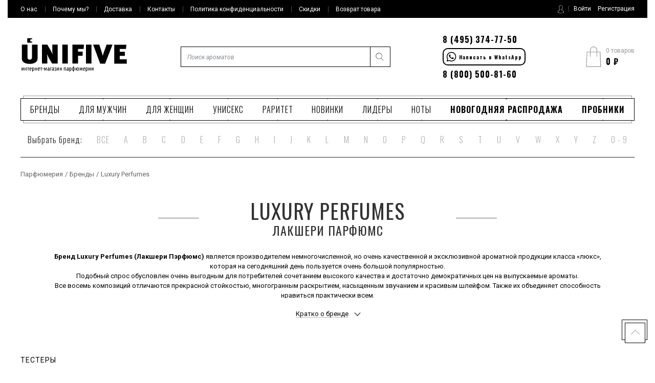

--- FILE ---
content_type: text/html; charset=utf-8
request_url: https://unifive.ru/luxury-perfumes
body_size: 62103
content:
<!DOCTYPE html>
<html>
<head>
<link href="/assets/favicon-85b3ced8844b05a205ddd8773a35173a485f0fbb1035db7b6bdd031fd59507d7.ico" rel="shortcut icon" type="image/vnd.microsoft.icon" />
<title>Luxury Perfumes (Лакшери Парфюмс) купить духи | Парфюмерия Luxury Perfumes</title>
<meta content="Luxury Perfumes (Лакшери Парфюмс) - купить духи Luxury Perfumes в интернет-магазине Юнифайв с доставкой по Москве, Санкт-Петербургу и России" name="description">
<meta content="luxury perfumes, парфюмерия luxury perfumes, духи luxury perfumes, купить" name="keywords">
<!--[if lt IE 9]>
<link href="/stylesheets/ie78.css" media="screen" rel="stylesheet" />
<![endif]-->

<link href='/assets/stylesheets/app-daa84e9bc0.css' media='all' rel='stylesheet'>
<script>
   .Metrika counter
   (function (m, e, t, r, i, k, a) {
     m[i] =
       m[i] ||
       function () {
         (m[iYandex].a = m[i].a || []).push(arguments);
       };
     m[i].l = 1 * new Date();
     (k = e.createElement(t)),
      (a = e.getElementsByTagName(t)[0]),
      (k.async = 1),
       (k.src = r),
       a.parentNode.insertBefore(k, a);
   })(window, document, "script", "https://mc.yandex.ru/metrika/tag.js", "ym");
   // end Yandex.Metrika counter
   ym(32022756, "init", {
     clickmap: true,
     trackLinks: true,
     accurateTrackBounce: true,
     ecommerce: "dataLayer",
     webvisor:true,
   });
</script>
<script src='/assets/javascripts/app-4f3f06c5932fd7957360.js' type='text/javascript'></script>
<meta content="authenticity_token" name="csrf-param" />
<meta content="kvCKF331B4vkrIJd8S8whxsXnOUnEh0sHFtdBtWzKGA=" name="csrf-token" />
<link href="https://unifive.ru/luxury-perfumes" rel="canonical" />
<meta content='width=device-width, maximum-scale=10, minimum-scale=0.1' name='viewport'>
</head>
<body>
<div class='header-mobile'>
<div class='general-mobile-menu'>
<button class='burger-button' role='button'>
<span class='burger'></span>
</button>
<div class='gmm-item js-popup-trigger' id='js-gmm-auth-mobile'></div>
<div class='gmm-item' id='js-gmm-item-search'></div>
<div class='gmm-item' id='js-gmm-search-result'></div>
<div class='gmm-items-scroll'>
<div class='gmm-item' id='js-gmm-item-catmenu'></div>
<div class='gmm-item mobile-logo'>
<a href='/'>
<svg class='icon-logo-small'>
<?xml version="1.0" encoding="utf-8"?>
<!-- Generator: Adobe Illustrator 21.1.0, SVG Export Plug-In . SVG Version: 6.00 Build 0)  -->
<svg version="1.1" id="Слой_1" xmlns="http://www.w3.org/2000/svg" xmlns:xlink="http://www.w3.org/1999/xlink" x="0px" y="0px"
	 viewBox="0 0 213 54" style="enable-background:new 0 0 213 54;" xml:space="preserve">
<style type="text/css">
	.mobile-logo-crop{fill-rule:evenodd;clip-rule:evenodd;}
</style>
<g>
	<g>
		<path class="mobile-logo-crop" d="M82.5,51.8h11.1V13.7H82.5V51.8z M21.9,7.2c-0.4,0.3-0.9,0.5-1.5,0.5c-1.4,0-2.5-1.1-2.5-2.5
			c0-1.4,1.1-2.5,2.5-2.5c0.6,0,1.1,0.2,1.5,0.5V0.7h-10v9h10V7.2z M21.5,38.6c0,1.8-0.3,3.1-0.9,4c-0.6,0.8-1.8,1.3-3.6,1.3
			c-1.7,0-2.9-0.5-3.6-1.4c-0.6-1-1-2.3-1-4V13.7H1.1v25.8c0,1.3,0,2.3,0.1,3.1c0.1,0.8,0.2,1.5,0.3,2.1c0.2,0.6,0.4,1.1,0.7,1.5
			c0.3,0.4,0.6,0.9,1,1.4c2.5,3.2,7.1,4.8,13.7,4.8c4.1,0,7.4-0.6,9.8-1.9s4.1-2.7,5-4.3c0.4-0.8,0.7-1.7,0.9-2.5
			c0.1-0.9,0.2-2.1,0.2-3.8V13.7H21.5V38.6z M62.4,25.6c0,0.5,0,1.2,0.1,2c0,0.8,0.1,1.7,0.2,2.5c0.1,1,0.2,2,0.3,3.1
			c-0.6-1.2-1.1-2.3-1.6-3.5c-0.5-0.9-1-1.9-1.5-2.9c-0.5-1-0.9-1.9-1.3-2.5l-6.2-10.6H41.7v38.1h10.7V40.9c0-0.7,0-1.6-0.1-2.5
			c-0.1-1-0.1-1.9-0.2-2.8c-0.1-1-0.2-2.1-0.3-3.1c0.4,1.1,0.9,2.2,1.4,3.3c0.4,0.9,0.8,1.8,1.3,2.8c0.5,1,0.9,1.8,1.2,2.4L62,51.8
			h11.2V13.7H62.4V25.6z M198.2,43.2v-7h10.2v-8.2h-10.2v-5.6h12.5l0.8-8.6H187v38.1h25.2v-8.6H198.2z M165.8,29.9
			c-0.1,0.4-0.3,1-0.5,1.7c-0.2,0.7-0.4,1.5-0.6,2.2c-0.2,0.7-0.3,1.4-0.5,1.9c-0.2,0.6-0.2,0.9-0.2,0.9c0-0.1-0.1-0.4-0.2-0.9
			c-0.1-0.5-0.3-1.1-0.4-1.7c-0.2-0.7-0.3-1.4-0.5-2c-0.2-0.7-0.4-1.3-0.5-1.8L157,13.7h-12.4l14.3,38.4h9.8l14.9-38.4h-11.9
			L165.8,29.9z M130.2,51.8h11.1V13.7h-11.1V51.8z M103,51.8h11.2V36.1h9.2v-8.2h-9.2v-5.6h11.3l0.8-8.6H103V51.8z"/>
	</g>
</g>
</svg>

</svg>
</a>
</div>
<div class='gmm-item' id='js-gmm-topmenu'></div>
<div class='gmm-item' id='js-gmm-phones'></div>
</div>
</div>
<div class='mobile-logo'>
<a href='/'>
<svg class='icon-logo-small'>
<?xml version="1.0" encoding="utf-8"?>
<!-- Generator: Adobe Illustrator 21.1.0, SVG Export Plug-In . SVG Version: 6.00 Build 0)  -->
<svg version="1.1" id="Слой_1" xmlns="http://www.w3.org/2000/svg" xmlns:xlink="http://www.w3.org/1999/xlink" x="0px" y="0px"
	 viewBox="0 0 213 54" style="enable-background:new 0 0 213 54;" xml:space="preserve">
<style type="text/css">
	.mobile-logo-crop{fill-rule:evenodd;clip-rule:evenodd;}
</style>
<g>
	<g>
		<path class="mobile-logo-crop" d="M82.5,51.8h11.1V13.7H82.5V51.8z M21.9,7.2c-0.4,0.3-0.9,0.5-1.5,0.5c-1.4,0-2.5-1.1-2.5-2.5
			c0-1.4,1.1-2.5,2.5-2.5c0.6,0,1.1,0.2,1.5,0.5V0.7h-10v9h10V7.2z M21.5,38.6c0,1.8-0.3,3.1-0.9,4c-0.6,0.8-1.8,1.3-3.6,1.3
			c-1.7,0-2.9-0.5-3.6-1.4c-0.6-1-1-2.3-1-4V13.7H1.1v25.8c0,1.3,0,2.3,0.1,3.1c0.1,0.8,0.2,1.5,0.3,2.1c0.2,0.6,0.4,1.1,0.7,1.5
			c0.3,0.4,0.6,0.9,1,1.4c2.5,3.2,7.1,4.8,13.7,4.8c4.1,0,7.4-0.6,9.8-1.9s4.1-2.7,5-4.3c0.4-0.8,0.7-1.7,0.9-2.5
			c0.1-0.9,0.2-2.1,0.2-3.8V13.7H21.5V38.6z M62.4,25.6c0,0.5,0,1.2,0.1,2c0,0.8,0.1,1.7,0.2,2.5c0.1,1,0.2,2,0.3,3.1
			c-0.6-1.2-1.1-2.3-1.6-3.5c-0.5-0.9-1-1.9-1.5-2.9c-0.5-1-0.9-1.9-1.3-2.5l-6.2-10.6H41.7v38.1h10.7V40.9c0-0.7,0-1.6-0.1-2.5
			c-0.1-1-0.1-1.9-0.2-2.8c-0.1-1-0.2-2.1-0.3-3.1c0.4,1.1,0.9,2.2,1.4,3.3c0.4,0.9,0.8,1.8,1.3,2.8c0.5,1,0.9,1.8,1.2,2.4L62,51.8
			h11.2V13.7H62.4V25.6z M198.2,43.2v-7h10.2v-8.2h-10.2v-5.6h12.5l0.8-8.6H187v38.1h25.2v-8.6H198.2z M165.8,29.9
			c-0.1,0.4-0.3,1-0.5,1.7c-0.2,0.7-0.4,1.5-0.6,2.2c-0.2,0.7-0.3,1.4-0.5,1.9c-0.2,0.6-0.2,0.9-0.2,0.9c0-0.1-0.1-0.4-0.2-0.9
			c-0.1-0.5-0.3-1.1-0.4-1.7c-0.2-0.7-0.3-1.4-0.5-2c-0.2-0.7-0.4-1.3-0.5-1.8L157,13.7h-12.4l14.3,38.4h9.8l14.9-38.4h-11.9
			L165.8,29.9z M130.2,51.8h11.1V13.7h-11.1V51.8z M103,51.8h11.2V36.1h9.2v-8.2h-9.2v-5.6h11.3l0.8-8.6H103V51.8z"/>
	</g>
</g>
</svg>

</svg>
</a>
</div>
<div class='cart-mobile'>
<button class='cart-button' role='button'>
<span class='burger'></span>
<svg class='icon-cart'><?xml version="1.0" encoding="utf-8"?>
<!-- Generator: Adobe Illustrator 21.1.0, SVG Export Plug-In . SVG Version: 6.00 Build 0)  -->
<svg version="1.1" id="Слой_1" xmlns="http://www.w3.org/2000/svg" xmlns:xlink="http://www.w3.org/1999/xlink" x="0px" y="0px"
	 viewBox="0 0 27 37" style="enable-background:new 0 0 27 37;" xml:space="preserve">
<g>
	<g>
		<path d="M25.9,9.9c0-0.3-0.3-0.5-0.5-0.5H20V6.6C20,3,17.1,0,13.5,0C9.9,0,7,3,7,6.6v2.8H1.6c-0.3,0-0.5,0.2-0.5,0.5L0,36.4
			c0,0.2,0,0.3,0.2,0.4C0.2,36.9,0.4,37,0.5,37h25.9c0.1,0,0.3-0.1,0.4-0.2c0.1-0.1,0.2-0.3,0.2-0.4L25.9,9.9z M8.1,6.6
			c0-3,2.4-5.5,5.4-5.5c3,0,5.4,2.5,5.4,5.5v2.8H8.1V6.6z M1.1,35.9l1-25.4H7V18c0,0.3,0.2,0.6,0.5,0.6c0.3,0,0.5-0.3,0.5-0.6v-7.5
			h10.8V18c0,0.3,0.2,0.6,0.5,0.6c0.3,0,0.5-0.3,0.5-0.6v-7.5h4.9l1,25.4H1.1z"/>
	</g>
</g>
</svg>
</svg>
<div class='increment'>0</div>
</button>
<div class='cm-header'>
<div class='cm-small'>
В вашей корзине
<span class='number_goods'>
0
товаров
</span>
</div>
<div class='cm-price'>
<span class='rouble'>&#8381;</span>
<span>0 </span>
</div>
<div class='cm-icon'>
<svg class='icon-cart'><?xml version="1.0" encoding="utf-8"?>
<!-- Generator: Adobe Illustrator 21.1.0, SVG Export Plug-In . SVG Version: 6.00 Build 0)  -->
<svg version="1.1" id="Слой_1" xmlns="http://www.w3.org/2000/svg" xmlns:xlink="http://www.w3.org/1999/xlink" x="0px" y="0px"
	 viewBox="0 0 27 37" style="enable-background:new 0 0 27 37;" xml:space="preserve">
<g>
	<g>
		<path d="M25.9,9.9c0-0.3-0.3-0.5-0.5-0.5H20V6.6C20,3,17.1,0,13.5,0C9.9,0,7,3,7,6.6v2.8H1.6c-0.3,0-0.5,0.2-0.5,0.5L0,36.4
			c0,0.2,0,0.3,0.2,0.4C0.2,36.9,0.4,37,0.5,37h25.9c0.1,0,0.3-0.1,0.4-0.2c0.1-0.1,0.2-0.3,0.2-0.4L25.9,9.9z M8.1,6.6
			c0-3,2.4-5.5,5.4-5.5c3,0,5.4,2.5,5.4,5.5v2.8H8.1V6.6z M1.1,35.9l1-25.4H7V18c0,0.3,0.2,0.6,0.5,0.6c0.3,0,0.5-0.3,0.5-0.6v-7.5
			h10.8V18c0,0.3,0.2,0.6,0.5,0.6c0.3,0,0.5-0.3,0.5-0.6v-7.5h4.9l1,25.4H1.1z"/>
	</g>
</g>
</svg>
</svg>
<div class='increment'>0</div>
</div>
</div>
<div class='cm-body'>
<ul class='cart-list'>
</ul>
</div>
<a href="/shopping_carts"><button class='gmm-button'>Перейти в корзину</button>
</a>
</div>
</div>
<!-- header top -->
<div class='body-inner'>
<div class='body-wrapper'>
<!-- header -->
<section class='header container-fluide'>
<div class='header-top'>
<div class='container' id='js-top-menu-desctopwrapper'>
<ul class='row top-menu' id='js-top-menu'>
<a class="col top-menu__item" href="/page/o-magazine"><span class='bborder'>О нас</span>
</a><a class="col top-menu__item" href="/page/pochemu-my"><span class='bborder'>Почему мы?</span>
</a><a class="col top-menu__item" href="/page/dostavka-zakazov"><span class='bborder'>Доставка</span>
</a><a class="col top-menu__item" href="/page/contacts"><span class='bborder'>Контакты</span>
</a><a class="col top-menu__item" href="/page/confidential"><span class='bborder'>Политика конфиденциальности</span>
</a><a class="col top-menu__item" href="/page/sale"><span class='bborder'>Скидки</span>
</a><a class="col top-menu__item" href="/page/vozvrat"><span class='bborder'>Возврат товара</span>
</a><div class='city-top'>
<button id='city-name'></button>
<div class='modal-city-name'>
<p id='modal-city-text'></p>
<div class='modal-city-button'>
<div class='btn-short-product btn btn-default btn-cart'>
<button class='btn-inner' id='city-name-yes'>Да</button>
</div>
<div class='btn-short-product btn btn-default btn-cart'>
<button class='btn-inner' id='city-name-no'>Нет</button>
</div>
</div>
</div>
</div>
<div class='col self-cabinet top-menu__item' id='js-header-auth'>
<div id='js-auth-menu'>
<svg class='icon-user'><?xml version="1.0" encoding="utf-8"?>
<!-- Generator: Adobe Illustrator 21.1.0, SVG Export Plug-In . SVG Version: 6.00 Build 0)  -->
<svg version="1.1" id="Слой_1" xmlns="http://www.w3.org/2000/svg" xmlns:xlink="http://www.w3.org/1999/xlink" x="0px" y="0px"
	 viewBox="0 0 13 17" style="enable-background:new 0 0 13 17;" xml:space="preserve">
<path d="M11.6,11.9l-2.7-1.3c-0.3-0.1-0.4-0.4-0.4-0.6V9.1C8.5,9.1,8.6,9,8.7,8.9c0.4-0.5,0.6-1,0.8-1.5c0.4-0.2,0.7-0.5,0.7-1V5.3
	c0-0.3-0.1-0.5-0.3-0.7V3.2c0-0.1,0.1-1-0.6-1.7C8.7,0.8,7.8,0.5,6.5,0.5S4.3,0.8,3.7,1.4C3,2.2,3.1,3,3.1,3.2v1.4
	C2.9,4.8,2.8,5,2.8,5.3v1.1C2.8,6.7,3,7,3.2,7.2c0.3,1,0.8,1.7,1,1.9V10c0,0.3-0.1,0.5-0.4,0.6l-2.5,1.3C0.5,12.3,0,13.2,0,14v0.9
	c0,1.3,4.3,1.6,6.5,1.6s6.5-0.3,6.5-1.6v-0.8C13,13.2,12.5,12.3,11.6,11.9z M12.4,14.9c0,0.4-2.1,1.1-5.9,1.1s-5.9-0.7-5.9-1.1V14
	c0-0.7,0.4-1.3,1-1.6l2.5-1.3c0.4-0.2,0.7-0.6,0.7-1.1V8.9L4.7,8.9c0,0-0.7-0.8-1-1.9l0-0.1L3.7,6.8C3.5,6.7,3.4,6.5,3.4,6.4V5.3
	c0-0.1,0.1-0.3,0.2-0.4l0.1-0.1V3.2l0,0c0,0-0.1-0.7,0.5-1.3C4.6,1.3,5.4,1,6.5,1c1.1,0,1.9,0.3,2.4,0.8c0.6,0.6,0.5,1.3,0.5,1.3
	l0,1.7l0.1,0.1C9.5,5,9.6,5.2,9.6,5.3v1.1c0,0.2-0.2,0.4-0.4,0.5l-0.1,0L9,7C8.8,7.6,8.6,8.1,8.2,8.6C8.1,8.7,8.1,8.8,8,8.9L7.9,8.9
	V10c0,0.5,0.3,0.9,0.7,1.1l2.7,1.3c0.7,0.3,1.1,1,1.1,1.7V14.9z"/>
</svg>
</svg>
<a class='btn-in' data-target='#auth-modal' data-toggle='modal' href='#'>
<span>Войти</span>
</a>
<a class="btn-in" data-method="get" href="/users/sign_up"><span>Регистрация</span>
</a>
</div>
</div>
</ul>
</div>
</div>
<!-- end header top -->
<!-- header middle -->
<div class='header-middle'>
<div class='container'>
<div class='row align-items-center justify-content-between hm-items'>
<div class='col logo-wrapper'>
<a class='logo' href='/'>
<svg class='icon-logo'>
<?xml version="1.0" encoding="utf-8"?>
<!-- Generator: Adobe Illustrator 21.1.0, SVG Export Plug-In . SVG Version: 6.00 Build 0)  -->
<svg version="1.1" id="Слой_1" xmlns="http://www.w3.org/2000/svg" xmlns:xlink="http://www.w3.org/1999/xlink" x="0px" y="0px"
	 viewBox="0 0 213 69" style="enable-background:new 0 0 213 69;" xml:space="preserve">
<style type="text/css">
	.logo-svg-inner{fill-rule:evenodd;clip-rule:evenodd;}
</style>
<g>
	<g>
		<path class="logo-svg-inner" d="M54.7,59.6c-0.3,0-0.5,0-0.8,0.1c-0.2,0.1-0.5,0.1-0.7,0.2l0.2,0.9c0.2-0.1,0.4-0.1,0.5-0.2
			c0.2,0,0.3-0.1,0.5-0.1c0.3,0,0.6,0.1,0.8,0.3c0.2,0.2,0.3,0.5,0.3,1v0.6c-0.3-0.1-0.6-0.1-0.9-0.1c-0.3,0-0.5,0-0.8,0.1
			s-0.4,0.2-0.6,0.4c-0.2,0.2-0.3,0.4-0.4,0.6c-0.1,0.2-0.1,0.5-0.1,0.9c0,0.4,0.1,0.7,0.2,0.9c0.1,0.2,0.3,0.4,0.5,0.6
			c0.2,0.2,0.4,0.3,0.7,0.3c0.3,0.1,0.5,0.1,0.8,0.1c0.3,0,0.6,0,0.9-0.1c0.3,0,0.6-0.1,0.9-0.2v-4.2c0-0.7-0.2-1.3-0.5-1.6
			C55.7,59.8,55.2,59.6,54.7,59.6z M55.6,65.2c-0.3,0.1-0.5,0.1-0.7,0.1c-0.4,0-0.6-0.1-0.8-0.3c-0.2-0.2-0.3-0.4-0.3-0.8
			c0-0.2,0-0.4,0.1-0.5c0.1-0.1,0.1-0.3,0.2-0.3c0.1-0.1,0.2-0.1,0.4-0.2c0.1,0,0.3-0.1,0.4-0.1c0.2,0,0.5,0,0.7,0.1V65.2z M58.4,66
			h1v-5.4h1.8v-0.9h-2.9V66z M38,60.6h1.6V66h1v-5.4h1.6v-0.9H38V60.6z M51.2,62.9c0-0.5-0.1-1.1-0.1-1.6c0-0.5-0.1-1-0.1-1.5h-1.1
			c-0.2,0.6-0.5,1.3-0.7,2c-0.2,0.7-0.4,1.4-0.6,2.1c-0.2-0.7-0.4-1.4-0.6-2.1c-0.2-0.7-0.4-1.3-0.7-2h-1.1c0,0.5-0.1,1-0.1,1.5
			c0,0.5-0.1,1.1-0.1,1.6c0,0.5-0.1,1.1-0.1,1.6c0,0.5,0,1,0,1.5h1c0-0.3,0-0.7,0-1.1c0-0.4,0-0.9,0-1.3s0-0.9,0-1.3
			c0-0.4,0-0.8,0.1-1.2c0.1,0.3,0.2,0.6,0.3,0.9c0.1,0.4,0.2,0.7,0.3,1.1c0.1,0.4,0.2,0.8,0.3,1.1c0.1,0.4,0.2,0.7,0.3,1H49
			c0.1-0.3,0.2-0.6,0.3-1c0.1-0.4,0.2-0.8,0.3-1.1c0.1-0.4,0.2-0.7,0.3-1.1c0.1-0.4,0.2-0.7,0.3-0.9c0,0.4,0,0.8,0.1,1.2
			c0,0.4,0,0.9,0,1.3c0,0.5,0,0.9,0,1.3c0,0.4,0,0.8,0,1.1h1c0-0.5,0-1-0.1-1.5C51.3,64,51.2,63.4,51.2,62.9z M52.1,35.6
			c-0.1-1-0.2-2.1-0.3-3.1c0.4,1.1,0.9,2.2,1.4,3.3c0.4,0.9,0.8,1.8,1.3,2.8c0.5,1,0.9,1.8,1.2,2.4L62,51.8h11.2V13.7H62.4v11.9
			c0,0.5,0,1.2,0.1,2c0,0.8,0.1,1.7,0.2,2.5c0.1,1,0.2,2,0.3,3.1c-0.6-1.2-1.1-2.3-1.6-3.5c-0.5-0.9-1-1.9-1.5-2.9
			c-0.5-1-0.9-1.9-1.3-2.5l-6.2-10.6H41.7v38.1h10.7V40.9c0-0.7,0-1.6-0.1-2.5C52.3,37.4,52.2,36.5,52.1,35.6z M42.4,62.9h2.2v-1
			h-2.2V62.9z M3.4,60.6c-0.2,0.3-0.4,0.7-0.6,1.1c-0.2,0.4-0.4,0.7-0.6,1.1c-0.2,0.4-0.4,0.7-0.5,1.1v-4.2h-1V66h0.8
			C1.7,65.7,1.9,65.4,2,65s0.4-0.8,0.6-1.2c0.2-0.4,0.4-0.8,0.6-1.2c0.2-0.4,0.4-0.8,0.6-1.1V66h1v-6.3H3.9
			C3.8,60,3.6,60.3,3.4,60.6z M9.7,62.3h-2v-2.6h-1V66h1v-2.8h2V66h1v-6.3h-1V62.3z M21.5,38.6c0,1.8-0.3,3.1-0.9,4
			c-0.6,0.8-1.8,1.3-3.6,1.3c-1.7,0-2.9-0.5-3.6-1.4c-0.6-1-1-2.3-1-4V13.7H1.1v25.8c0,1.3,0,2.3,0.1,3.1c0.1,0.8,0.2,1.5,0.3,2.1
			c0.2,0.6,0.4,1.1,0.7,1.5c0.3,0.4,0.6,0.9,1,1.4c2.5,3.2,7.1,4.8,13.7,4.8c4.1,0,7.4-0.6,9.8-1.9s4.1-2.7,5-4.3
			c0.4-0.8,0.7-1.7,0.9-2.5c0.1-0.9,0.2-2.1,0.2-3.8V13.7H21.5V38.6z M21.9,7.2c-0.4,0.3-0.9,0.5-1.5,0.5c-1.4,0-2.5-1.1-2.5-2.5
			c0-1.4,1.1-2.5,2.5-2.5c0.6,0,1.1,0.2,1.5,0.5V0.7h-10v9h10V7.2z M11.8,60.6h1.6V66h1v-5.4H16v-0.9h-4.2V60.6z M18.6,59.6
			c-0.6,0-1.1,0.3-1.5,0.8c-0.4,0.5-0.6,1.4-0.6,2.5c0,0.5,0,0.9,0.1,1.3c0.1,0.4,0.2,0.7,0.4,1c0.2,0.3,0.4,0.5,0.7,0.7
			s0.7,0.2,1.1,0.2c0.3,0,0.6,0,0.9-0.1c0.2-0.1,0.4-0.2,0.5-0.2L20.1,65c-0.1,0-0.2,0.1-0.4,0.2c-0.2,0.1-0.4,0.1-0.6,0.1
			c-0.3,0-0.5-0.1-0.7-0.2c-0.2-0.1-0.3-0.2-0.4-0.4c-0.1-0.2-0.2-0.4-0.2-0.7c0-0.3-0.1-0.5-0.1-0.8h3c0-0.1,0-0.2,0-0.3v-0.3
			c0-1-0.1-1.7-0.4-2.3C19.9,59.9,19.4,59.6,18.6,59.6z M17.6,62.4c0-0.6,0.1-1,0.3-1.4c0.2-0.3,0.4-0.5,0.8-0.5
			c0.3,0,0.6,0.2,0.7,0.5c0.1,0.3,0.2,0.8,0.2,1.4H17.6z M30.8,62.3h-2v-2.6h-1V66h1v-2.8h2V66h1v-6.3h-1V62.3z M25.6,60.5
			c-0.2-0.3-0.5-0.5-0.8-0.7c-0.3-0.2-0.7-0.2-1.1-0.2c-0.3,0-0.6,0-0.9,0.1c-0.3,0.1-0.5,0.1-0.8,0.2v8.4h1V66
			c0.1,0.1,0.3,0.1,0.4,0.2c0.1,0,0.3,0.1,0.5,0.1c0.8,0,1.3-0.3,1.7-0.8c0.3-0.6,0.5-1.4,0.5-2.4c0-0.5,0-1-0.1-1.4
			C26,61.1,25.8,60.7,25.6,60.5z M25.1,64c-0.1,0.3-0.1,0.5-0.2,0.7c-0.1,0.2-0.2,0.3-0.4,0.4c-0.2,0.1-0.3,0.1-0.5,0.1
			c-0.3,0-0.5-0.1-0.7-0.2v-4.5c0.1,0,0.2-0.1,0.3-0.1c0.1,0,0.2,0,0.3,0c0.5,0,0.8,0.2,1,0.6c0.2,0.4,0.3,1,0.3,1.9
			C25.1,63.4,25.1,63.7,25.1,64z M35.4,59.6c-0.6,0-1.1,0.3-1.5,0.8c-0.4,0.5-0.6,1.4-0.6,2.5c0,0.5,0,0.9,0.1,1.3
			c0.1,0.4,0.2,0.7,0.4,1c0.2,0.3,0.4,0.5,0.7,0.7s0.7,0.2,1.1,0.2c0.3,0,0.6,0,0.9-0.1c0.2-0.1,0.4-0.2,0.5-0.2L36.9,65
			c-0.1,0-0.2,0.1-0.4,0.2c-0.2,0.1-0.4,0.1-0.6,0.1c-0.3,0-0.5-0.1-0.7-0.2c-0.2-0.1-0.3-0.2-0.4-0.4c-0.1-0.2-0.2-0.4-0.2-0.7
			c0-0.3-0.1-0.5-0.1-0.8h3c0-0.1,0-0.2,0-0.3v-0.3c0-1-0.1-1.7-0.4-2.3C36.6,59.9,36.1,59.6,35.4,59.6z M34.4,62.4
			c0-0.6,0.1-1,0.3-1.4c0.2-0.3,0.4-0.5,0.8-0.5c0.3,0,0.6,0.2,0.7,0.5c0.1,0.3,0.2,0.8,0.2,1.4H34.4z M138.1,60.6
			c-0.2,0.3-0.4,0.7-0.6,1.1c-0.2,0.4-0.4,0.7-0.6,1.1c-0.2,0.4-0.4,0.7-0.5,1.1v-4.2h-1V66h0.8c0.1-0.3,0.3-0.7,0.5-1.1
			s0.4-0.8,0.6-1.2c0.2-0.4,0.4-0.8,0.6-1.2c0.2-0.4,0.4-0.8,0.6-1.1V66h1v-6.3h-0.8C138.5,60,138.3,60.3,138.1,60.6z M126.4,59.6
			c-0.6,0-1.1,0.3-1.5,0.8c-0.4,0.5-0.6,1.4-0.6,2.5c0,0.5,0,0.9,0.1,1.3c0.1,0.4,0.2,0.7,0.4,1c0.2,0.3,0.4,0.5,0.7,0.7
			s0.7,0.2,1.1,0.2c0.3,0,0.6,0,0.9-0.1c0.2-0.1,0.4-0.2,0.5-0.2l-0.2-0.8c-0.1,0-0.2,0.1-0.4,0.2c-0.2,0.1-0.4,0.1-0.6,0.1
			c-0.3,0-0.5-0.1-0.7-0.2c-0.2-0.1-0.3-0.2-0.4-0.4c-0.1-0.2-0.2-0.4-0.2-0.7c0-0.3-0.1-0.5-0.1-0.8h3c0-0.1,0-0.2,0-0.3v-0.3
			c0-1-0.1-1.7-0.4-2.3C127.6,59.9,127.1,59.6,126.4,59.6z M125.3,62.4c0-0.6,0.1-1,0.3-1.4c0.2-0.3,0.4-0.5,0.8-0.5
			c0.3,0,0.6,0.2,0.7,0.5c0.1,0.3,0.2,0.8,0.2,1.4H125.3z M133.4,60.5c-0.2-0.3-0.5-0.5-0.8-0.7c-0.3-0.2-0.7-0.2-1.1-0.2
			c-0.3,0-0.6,0-0.9,0.1c-0.3,0.1-0.5,0.1-0.8,0.2v8.4h1V66c0.1,0.1,0.3,0.1,0.4,0.2s0.3,0.1,0.5,0.1c0.8,0,1.3-0.3,1.7-0.8
			c0.3-0.6,0.5-1.4,0.5-2.4c0-0.5,0-1-0.1-1.4C133.7,61.1,133.6,60.7,133.4,60.5z M132.8,64c-0.1,0.3-0.1,0.5-0.2,0.7
			c-0.1,0.2-0.2,0.3-0.4,0.4c-0.2,0.1-0.3,0.1-0.5,0.1c-0.3,0-0.5-0.1-0.7-0.2v-4.5c0.1,0,0.2-0.1,0.3-0.1c0.1,0,0.2,0,0.3,0
			c0.5,0,0.8,0.2,1,0.6c0.2,0.4,0.3,1,0.3,1.9C132.8,63.4,132.8,63.7,132.8,64z M114.1,22.3h11.3l0.8-8.6H103v38.1h11.2V36.1h9.2
			v-8.2h-9.2V22.3z M165.8,29.9c-0.1,0.4-0.3,1-0.5,1.7c-0.2,0.7-0.4,1.5-0.6,2.2c-0.2,0.7-0.3,1.4-0.5,1.9
			c-0.2,0.6-0.2,0.9-0.2,0.9c0-0.1-0.1-0.4-0.2-0.9c-0.1-0.5-0.3-1.1-0.4-1.7c-0.2-0.7-0.3-1.4-0.5-2c-0.2-0.7-0.4-1.3-0.5-1.8
			L157,13.7h-12.4l14.3,38.4h9.8l14.9-38.4h-11.9L165.8,29.9z M122.7,62.9c0-0.5-0.1-1.1-0.1-1.6c0-0.5-0.1-1-0.1-1.5h-1.1
			c-0.2,0.6-0.5,1.3-0.7,2c-0.2,0.7-0.4,1.4-0.6,2.1c-0.2-0.7-0.4-1.4-0.6-2.1c-0.2-0.7-0.4-1.3-0.7-2h-1.1c0,0.5-0.1,1-0.1,1.5
			c0,0.5-0.1,1.1-0.1,1.6c0,0.5-0.1,1.1-0.1,1.6c0,0.5,0,1,0,1.5h1c0-0.3,0-0.7,0-1.1c0-0.4,0-0.9,0-1.3c0-0.5,0-0.9,0-1.3
			c0-0.4,0-0.8,0.1-1.2c0.1,0.3,0.2,0.6,0.3,0.9c0.1,0.4,0.2,0.7,0.3,1.1c0.1,0.4,0.2,0.8,0.3,1.1c0.1,0.4,0.2,0.7,0.3,1h0.8
			c0.1-0.3,0.2-0.6,0.3-1c0.1-0.4,0.2-0.8,0.3-1.1c0.1-0.4,0.2-0.7,0.3-1.1c0.1-0.4,0.2-0.7,0.3-0.9c0,0.4,0,0.8,0.1,1.2
			c0,0.4,0,0.9,0,1.3s0,0.9,0,1.3c0,0.4,0,0.8,0,1.1h1c0-0.5,0-1-0.1-1.5C122.7,64,122.7,63.4,122.7,62.9z M130.2,51.8h11.1V13.7
			h-11.1V51.8z M63.6,59.6c-0.3,0-0.5,0-0.8,0.1c-0.2,0.1-0.5,0.1-0.7,0.2l0.2,0.9c0.2-0.1,0.4-0.1,0.5-0.2c0.2,0,0.3-0.1,0.5-0.1
			c0.3,0,0.6,0.1,0.8,0.3c0.2,0.2,0.3,0.5,0.3,1v0.6c-0.3-0.1-0.6-0.1-0.9-0.1c-0.3,0-0.5,0-0.8,0.1s-0.4,0.2-0.6,0.4
			c-0.2,0.2-0.3,0.4-0.4,0.6c-0.1,0.2-0.1,0.5-0.1,0.9c0,0.4,0.1,0.7,0.2,0.9c0.1,0.2,0.3,0.4,0.5,0.6c0.2,0.2,0.4,0.3,0.7,0.3
			c0.3,0.1,0.5,0.1,0.8,0.1c0.3,0,0.6,0,0.9-0.1c0.3,0,0.6-0.1,0.9-0.2v-4.2c0-0.7-0.2-1.3-0.5-1.6C64.6,59.8,64.2,59.6,63.6,59.6z
			 M64.5,65.2c-0.3,0.1-0.5,0.1-0.7,0.1c-0.4,0-0.6-0.1-0.8-0.3c-0.2-0.2-0.3-0.4-0.3-0.8c0-0.2,0-0.4,0.1-0.5
			c0.1-0.1,0.1-0.3,0.2-0.3c0.1-0.1,0.2-0.1,0.4-0.2c0.1,0,0.3-0.1,0.4-0.1c0.2,0,0.5,0,0.7,0.1V65.2z M143.9,60.6
			c-0.2,0.3-0.4,0.7-0.6,1.1s-0.4,0.7-0.6,1.1c-0.2,0.4-0.4,0.7-0.5,1.1v-4.2h-1V66h0.8c0.1-0.3,0.3-0.7,0.5-1.1s0.4-0.8,0.6-1.2
			c0.2-0.4,0.4-0.8,0.6-1.2c0.2-0.4,0.4-0.8,0.6-1.1V66h1v-6.3h-0.8C144.3,60,144.1,60.3,143.9,60.6z M198.2,43.2v-7h10.2v-8.2
			h-10.2v-5.6h12.5l0.8-8.6H187v38.1h25.2v-8.6H198.2z M93.6,13.7H82.5v38.1h11.1V13.7z M115.3,60.5c-0.2-0.3-0.4-0.5-0.7-0.7
			c-0.3-0.2-0.6-0.2-1-0.2c-0.3,0-0.6,0.1-0.9,0.2c-0.3,0.1-0.5,0.3-0.6,0.6s-0.3,0.5-0.4,0.9c-0.1,0.3-0.2,0.7-0.2,1.1h-1v-2.5h-1
			V66h1v-2.7h1c0,0.4,0.1,0.8,0.2,1.2c0.1,0.4,0.2,0.7,0.4,0.9c0.2,0.3,0.4,0.4,0.6,0.6c0.3,0.1,0.6,0.2,0.9,0.2
			c0.4,0,0.7-0.1,1-0.2c0.3-0.2,0.5-0.4,0.7-0.7c0.2-0.3,0.3-0.6,0.4-1c0.1-0.4,0.1-0.9,0.1-1.4c0-0.5,0-0.9-0.1-1.3
			C115.6,61.1,115.4,60.8,115.3,60.5z M114.6,63.9c0,0.3-0.1,0.5-0.2,0.8c-0.1,0.2-0.2,0.4-0.3,0.5c-0.1,0.1-0.3,0.2-0.5,0.2
			c-0.2,0-0.4-0.1-0.5-0.2c-0.1-0.1-0.2-0.3-0.3-0.5c-0.1-0.2-0.2-0.5-0.2-0.8c0-0.3-0.1-0.6-0.1-1c0-0.4,0-0.7,0.1-1
			c0-0.3,0.1-0.5,0.2-0.8c0.1-0.2,0.2-0.4,0.3-0.5c0.1-0.1,0.3-0.2,0.5-0.2c0.2,0,0.4,0.1,0.5,0.2c0.1,0.1,0.3,0.3,0.3,0.5
			c0.1,0.2,0.1,0.5,0.2,0.8c0,0.3,0.1,0.6,0.1,1C114.7,63.2,114.7,63.6,114.6,63.9z M80.6,62.3h-2v-2.6h-1V66h1v-2.8h2V66h1v-6.3h-1
			V62.3z M69.2,62.7c0.3-0.1,0.5-0.3,0.6-0.5c0.2-0.2,0.3-0.5,0.3-0.9c0-0.5-0.2-0.9-0.5-1.2c-0.3-0.3-0.8-0.4-1.3-0.4
			c-0.3,0-0.5,0-0.8,0.1c-0.2,0.1-0.5,0.2-0.7,0.3l0.2,0.9c0.2-0.1,0.4-0.2,0.6-0.3c0.2-0.1,0.4-0.1,0.6-0.1c0.3,0,0.5,0.1,0.7,0.2
			c0.2,0.1,0.3,0.4,0.3,0.7c0,0.3-0.1,0.5-0.3,0.7c-0.2,0.2-0.6,0.3-1,0.3h-0.3v0.8h0.4c0.2,0,0.4,0,0.6,0.1c0.2,0,0.3,0.1,0.5,0.2
			c0.1,0.1,0.2,0.2,0.3,0.4c0.1,0.1,0.1,0.3,0.1,0.5c0,0.2,0,0.4-0.1,0.5S69.1,65,69,65.1c-0.1,0.1-0.2,0.1-0.3,0.2
			c-0.1,0-0.3,0.1-0.4,0.1c-0.2,0-0.5,0-0.7-0.1c-0.2-0.1-0.4-0.1-0.6-0.2l-0.2,0.9c0.2,0.1,0.5,0.2,0.7,0.3
			c0.3,0.1,0.5,0.1,0.8,0.1c0.6,0,1.1-0.2,1.5-0.5c0.4-0.3,0.6-0.8,0.6-1.4c0-0.4-0.1-0.7-0.3-1C69.8,63,69.5,62.8,69.2,62.7z
			 M74.3,60.6c-0.2,0.3-0.4,0.7-0.6,1.1c-0.2,0.4-0.4,0.7-0.6,1.1c-0.2,0.4-0.4,0.7-0.5,1.1v-4.2h-1V66h0.8c0.1-0.3,0.3-0.7,0.5-1.1
			c0.2-0.4,0.4-0.8,0.6-1.2c0.2-0.4,0.4-0.8,0.6-1.2c0.2-0.4,0.4-0.8,0.6-1.1V66h1v-6.3h-0.8C74.7,60,74.5,60.3,74.3,60.6z
			 M100.3,60.5c-0.2-0.3-0.5-0.5-0.8-0.7c-0.3-0.2-0.7-0.2-1.1-0.2c-0.3,0-0.6,0-0.9,0.1c-0.3,0.1-0.5,0.1-0.8,0.2v8.4h1V66
			c0.1,0.1,0.3,0.1,0.4,0.2c0.1,0,0.3,0.1,0.5,0.1c0.8,0,1.3-0.3,1.7-0.8c0.3-0.6,0.5-1.4,0.5-2.4c0-0.5,0-1-0.1-1.4
			C100.7,61.1,100.5,60.7,100.3,60.5z M99.7,64c-0.1,0.3-0.1,0.5-0.2,0.7c-0.1,0.2-0.2,0.3-0.4,0.4c-0.2,0.1-0.3,0.1-0.5,0.1
			c-0.3,0-0.5-0.1-0.7-0.2v-4.5c0.1,0,0.2-0.1,0.3-0.1c0.1,0,0.2,0,0.3,0c0.5,0,0.8,0.2,1,0.6c0.2,0.4,0.3,1,0.3,1.9
			C99.8,63.4,99.8,63.7,99.7,64z M107.3,60.7c-0.2-0.3-0.5-0.5-0.8-0.7c-0.3-0.2-0.7-0.3-1.1-0.3v-3l-0.9,0.2v2.8
			c-0.4,0-0.8,0.2-1.1,0.3c-0.3,0.2-0.6,0.4-0.8,0.7c-0.2,0.3-0.4,0.6-0.5,1c-0.1,0.4-0.2,0.8-0.2,1.2c0,0.4,0.1,0.8,0.2,1.2
			c0.1,0.4,0.3,0.7,0.5,1c0.2,0.3,0.5,0.5,0.8,0.7c0.3,0.2,0.7,0.3,1.1,0.3v2.2h0.9v-2.2c0.4,0,0.8-0.2,1.1-0.3
			c0.3-0.2,0.6-0.4,0.8-0.7s0.4-0.6,0.5-1c0.1-0.4,0.2-0.8,0.2-1.2c0-0.4-0.1-0.8-0.2-1.2C107.7,61.3,107.5,61,107.3,60.7z
			 M104.5,65.2c-0.5-0.1-0.9-0.4-1.2-0.8c-0.2-0.4-0.4-0.9-0.4-1.5c0-0.6,0.1-1.1,0.4-1.5c0.2-0.4,0.6-0.6,1.2-0.7V65.2z
			 M106.6,64.4c-0.2,0.4-0.6,0.7-1.2,0.8v-4.5c0.5,0.1,0.9,0.3,1.2,0.7c0.2,0.4,0.4,0.9,0.4,1.5C107,63.4,106.8,64,106.6,64.4z
			 M85.8,66h1v-5.4h1.8V66h1v-6.3h-3.9V66z M93.1,59.6c-0.3,0-0.5,0-0.8,0.1c-0.2,0.1-0.5,0.1-0.7,0.2l0.2,0.9
			c0.2-0.1,0.4-0.1,0.5-0.2c0.2,0,0.3-0.1,0.5-0.1c0.3,0,0.6,0.1,0.8,0.3c0.2,0.2,0.3,0.5,0.3,1v0.6c-0.3-0.1-0.6-0.1-0.9-0.1
			c-0.3,0-0.5,0-0.8,0.1s-0.4,0.2-0.6,0.4c-0.2,0.2-0.3,0.4-0.4,0.6c-0.1,0.2-0.1,0.5-0.1,0.9c0,0.4,0.1,0.7,0.2,0.9
			c0.1,0.2,0.3,0.4,0.5,0.6c0.2,0.2,0.4,0.3,0.7,0.3c0.3,0.1,0.5,0.1,0.8,0.1c0.3,0,0.6,0,0.9-0.1c0.3,0,0.6-0.1,0.9-0.2v-4.2
			c0-0.7-0.2-1.3-0.5-1.6C94.1,59.8,93.7,59.6,93.1,59.6z M94,65.2c-0.3,0.1-0.5,0.1-0.7,0.1c-0.4,0-0.6-0.1-0.8-0.3
			c-0.2-0.2-0.3-0.4-0.3-0.8c0-0.2,0-0.4,0.1-0.5c0.1-0.1,0.1-0.3,0.2-0.3c0.1-0.1,0.2-0.1,0.4-0.2c0.1,0,0.3-0.1,0.4-0.1
			c0.2,0,0.5,0,0.7,0.1V65.2z"/>
	</g>
</g>
</svg>

</svg>
</a>
</div>
<div class='col search'>
<div id='js-search-desctop'>
<form accept-charset="UTF-8" action="/search" class="simple_form input-group" id="js-search-field" method="get"><div style="display:none"><input name="utf8" type="hidden" value="&#x2713;" /></div><input aria-label="Поиск..." autocomplete="off" class="string optional form-control" id="search-query" name="search[query]" placeholder="Поиск ароматов" type="text" value="" />
<span class='input-group-btn'>
<button class="btn input search-btn" id="search-button" type="submit"><svg class='icon-user'>
<?xml version="1.0" encoding="utf-8"?>
<!-- Generator: Adobe Illustrator 21.1.0, SVG Export Plug-In . SVG Version: 6.00 Build 0)  -->
<svg version="1.1" id="Слой_1" xmlns="http://www.w3.org/2000/svg" xmlns:xlink="http://www.w3.org/1999/xlink" x="0px" y="0px"
	 viewBox="0 0 17 17" style="enable-background:new 0 0 17 17;" xml:space="preserve">
<path d="M16.4,16l-4.7-4.7c1.2-1.1,1.9-2.7,1.9-4.5c0-3.5-3-6.3-6.6-6.3c-3.6,0-6.6,2.8-6.6,6.3s3,6.3,6.6,6.3
	c1.6,0,3.1-0.5,4.2-1.5l4.7,4.7c0.1,0.1,0.1,0.1,0.2,0.1c0.1,0,0.2,0,0.2-0.1C16.5,16.3,16.5,16.1,16.4,16z M7.1,12.6
	c-3.3,0-6-2.6-6-5.7c0-3.2,2.7-5.7,6-5.7c3.3,0,6,2.6,6,5.7C13,10,10.4,12.6,7.1,12.6z"/>
</svg>

</svg>
</button></span>
</form>

</div>
<div id='js-search-result-wrapper'>
<div id='js-search-result'></div>
</div>
</div>
<div class='col tel'>
<p class='number'>
<a href='tel:+74953747750'>
8 (495) 374-77-50
</a>
</p>
<p class='number to-whstsapp'>
<a href='https://api.whatsapp.com/send?phone=74953747750'>
<span class='icon-whatsapp'>
<svg viewBox="-23 -21 682 682.66669" xmlns="http://www.w3.org/2000/svg"><path d="m544.386719 93.007812c-59.875-59.945312-139.503907-92.9726558-224.335938-93.007812-174.804687 0-317.070312 142.261719-317.140625 317.113281-.023437 55.894531 14.578125 110.457031 42.332032 158.550781l-44.992188 164.335938 168.121094-44.101562c46.324218 25.269531 98.476562 38.585937 151.550781 38.601562h.132813c174.785156 0 317.066406-142.273438 317.132812-317.132812.035156-84.742188-32.921875-164.417969-92.800781-224.359376zm-224.335938 487.933594h-.109375c-47.296875-.019531-93.683594-12.730468-134.160156-36.742187l-9.621094-5.714844-99.765625 26.171875 26.628907-97.269531-6.269532-9.972657c-26.386718-41.96875-40.320312-90.476562-40.296875-140.28125.054688-145.332031 118.304688-263.570312 263.699219-263.570312 70.40625.023438 136.589844 27.476562 186.355469 77.300781s77.15625 116.050781 77.132812 186.484375c-.0625 145.34375-118.304687 263.59375-263.59375 263.59375zm144.585938-197.417968c-7.921875-3.96875-46.882813-23.132813-54.148438-25.78125-7.257812-2.644532-12.546875-3.960938-17.824219 3.96875-5.285156 7.929687-20.46875 25.78125-25.09375 31.066406-4.625 5.289062-9.242187 5.953125-17.167968 1.984375-7.925782-3.964844-33.457032-12.335938-63.726563-39.332031-23.554687-21.011719-39.457031-46.960938-44.082031-54.890626-4.617188-7.9375-.039062-11.8125 3.476562-16.171874 8.578126-10.652344 17.167969-21.820313 19.808594-27.105469 2.644532-5.289063 1.320313-9.917969-.664062-13.882813-1.976563-3.964844-17.824219-42.96875-24.425782-58.839844-6.4375-15.445312-12.964843-13.359374-17.832031-13.601562-4.617187-.230469-9.902343-.277344-15.1875-.277344-5.28125 0-13.867187 1.980469-21.132812 9.917969-7.261719 7.933594-27.730469 27.101563-27.730469 66.105469s28.394531 76.683594 32.355469 81.972656c3.960937 5.289062 55.878906 85.328125 135.367187 119.648438 18.90625 8.171874 33.664063 13.042968 45.175782 16.695312 18.984374 6.03125 36.253906 5.179688 49.910156 3.140625 15.226562-2.277344 46.878906-19.171875 53.488281-37.679687 6.601563-18.511719 6.601563-34.375 4.617187-37.683594-1.976562-3.304688-7.261718-5.285156-15.183593-9.253906zm0 0" fill-rule="evenodd"/></svg>
</span>
Написать в WhatsApp
</a>
</p>
<p class='number-second'>
<a href='tel:+78005008160'>
8 (800) 500-81-60
</a>
</p>
</div>
<div class='col cart'>
<div class='basket basket-top'>
<a href="/shopping_carts"><span class='bag'>
<svg class='icon-user'><?xml version="1.0" encoding="utf-8"?>
<!-- Generator: Adobe Illustrator 21.1.0, SVG Export Plug-In . SVG Version: 6.00 Build 0)  -->
<svg version="1.1" id="Слой_1" xmlns="http://www.w3.org/2000/svg" xmlns:xlink="http://www.w3.org/1999/xlink" x="0px" y="0px"
	 viewBox="0 0 27 37" style="enable-background:new 0 0 27 37;" xml:space="preserve">
<g>
	<g>
		<path d="M25.9,9.9c0-0.3-0.3-0.5-0.5-0.5H20V6.6C20,3,17.1,0,13.5,0C9.9,0,7,3,7,6.6v2.8H1.6c-0.3,0-0.5,0.2-0.5,0.5L0,36.4
			c0,0.2,0,0.3,0.2,0.4C0.2,36.9,0.4,37,0.5,37h25.9c0.1,0,0.3-0.1,0.4-0.2c0.1-0.1,0.2-0.3,0.2-0.4L25.9,9.9z M8.1,6.6
			c0-3,2.4-5.5,5.4-5.5c3,0,5.4,2.5,5.4,5.5v2.8H8.1V6.6z M1.1,35.9l1-25.4H7V18c0,0.3,0.2,0.6,0.5,0.6c0.3,0,0.5-0.3,0.5-0.6v-7.5
			h10.8V18c0,0.3,0.2,0.6,0.5,0.6c0.3,0,0.5-0.3,0.5-0.6v-7.5h4.9l1,25.4H1.1z"/>
	</g>
</g>
</svg>
</svg>
</span>
<div class='cart-inner'>
<div class='number_goods'>
0
товаров
</div>
<div class='total'>
0 
<span class='rouble'>&#8381;</span>
</div>
</div>
</a>
</div>
</div>
</div>
</div>
</div>
<!-- end header middle -->
<!-- header bottom -->
<div class='header-bottom'>
<div class='general-menu container' id='js_gm'>
<nav class='gm-wrapper'>
<div class='menu-gm inner'>
<ul class="row justify-content-around no-gutters" id="js-toggle-menu"><li class="col col-md-auto"><a href="/brands">Бренды</a></li><li class="col col-md-auto"><a href="/category/dlya-muzhchin">Для мужчин</a></li><li class="col col-md-auto"><a href="/category/dlya-zhenschin">Для женщин</a></li><li class="col col-md-auto"><a href="/category/uniseks">Унисекс</a></li><li class="col col-md-auto"><a href="/category/raritet">Раритет</a></li><li class="col col-md-auto"><a href="/new">Новинки</a></li><li class="col col-md-auto"><a href="/hit">Лидеры</a></li><li class="col col-md-auto"><a href="/notes">Ноты</a></li><li class="col col-md-auto"><a class="bold" href="/sell-out/vsemirnaya-rasprodazha">Новогодняя Распродажа</a></li><li class="col col-md-auto"><a class="bold" href="/sampler">Пробники</a></li></ul>
<div class='menu-opener'>
<span>Каталог</span>
<i class='chevron'></i>
</div>
</div>
</nav>
</div>
<div class='alphabet-menu container'>
<nav class='az-wrapper'>
<ul class='row justify-content-around no-gutters az-list'>
<li>
<strong>Выбрать бренд:</strong>
<li class='col col-md-auto'>
<a href="/brands">ВСЕ</a>
</li>
<li class='col col-md-auto'>
<a href='#'>A</a>
<div class='brand-names'>
<div class='brand-letter'>
<span>A</span>
</div>
<ul class='brand-list'>
<li>
<a href="/abercrombie-fitch"><b>Abercrombie &amp; Fitch</b>
</a></li>
<li>
<a href="/absolument">Absolument
</a></li>
<li>
<a href="/acca-kappa">Acca Kappa
</a></li>
<li>
<a href="/accendis">Accendis
</a></li>
<li>
<a href="/acqua-dell-elba"><b>Acqua Dell Elba</b>
</a></li>
<li>
<a href="/acqua-di-genova">Acqua di Genova
</a></li>
<li>
<a href="/acqua-di-monaco">Acqua di Monaco
</a></li>
<li>
<a href="/acqua-di-parma"><b>Acqua di Parma</b>
</a></li>
<li>
<a href="/acqua-di-sardegna">Acqua di Sardegna
</a></li>
<li>
<a href="/acqua-di-stresa">Acqua Di Stresa
</a></li>
<li>
<a href="/adam-levine">Adam Levine
</a></li>
<li>
<a href="/adidas">Adidas
</a></li>
<li>
<a href="/adolfo-dominguez">Adolfo Dominguez
</a></li>
<li>
<a href="/adrienne-vittadini">Adrienne Vittadini
</a></li>
<li>
<a href="/aedes-de-venustas">Aedes de Venustas
</a></li>
<li>
<a href="/aerin-lauder">Aerin Lauder
</a></li>
<li>
<a href="/aeropostale">Aeropostale
</a></li>
<li>
<a href="/aesop">Aesop
</a></li>
<li>
<a href="/aether">Aether
</a></li>
<li>
<a href="/affinessence">Affinessence
</a></li>
<li>
<a href="/afnan">Afnan
</a></li>
<li>
<a href="/agatha">Agatha
</a></li>
<li>
<a href="/agatho-parfum">Agatho Parfum
</a></li>
<li>
<a href="/agent-provocateur"><b>Agent Provocateur</b>
</a></li>
<li>
<a href="/agnes-b">Agnes B
</a></li>
<li>
<a href="/agonist">Agonist
</a></li>
<li>
<a href="/ahjaar">Ahjaar
</a></li>
<li>
<a href="/aj-arabia">Aj Arabia
</a></li>
<li>
<a href="/ajmal"><b>Ajmal</b>
</a></li>
<li>
<a href="/ajne-carmel">Ajne Carmel
</a></li>
<li>
<a href="/ak-france">AK France
</a></li>
<li>
<a href="/akro">Akro
</a></li>
<li>
<a href="/a-lab-on-fire">A Lab on Fire
</a></li>
<li>
<a href="/alaia">Alaia
</a></li>
<li>
<a href="/alain-delon">Alain Delon
</a></li>
<li>
<a href="/alberta-ferretti">Alberta Ferretti
</a></li>
<li>
<a href="/albert-nipon">Albert Nipon
</a></li>
<li>
<a href="/alessandro-dell-acqua">Alessandro Dell` Acqua
</a></li>
<li>
<a href="/alexa-lixfeld">Alexa Lixfeld
</a></li>
<li>
<a href="/alexander-da-costa">Alexander da Costa
</a></li>
<li>
<a href="/alexander-mcqueen">Alexander MCQueen
</a></li>
<li>
<a href="/alexandre-j"><b>Alexandre J.</b>
</a></li>
<li>
<a href="/alex-simone">Alex Simone
</a></li>
<li>
<a href="/alford-hoff">Alford &amp; Hoff
</a></li>
<li>
<a href="/alfred-dunhill"><b>Alfred Dunhill</b>
</a></li>
<li>
<a href="/alfred-sung">Alfred Sung
</a></li>
<li>
<a href="/alghabra-parfums"><b>Alghabra Parfums</b>
</a></li>
<li>
<a href="/al-hamatt">Al Hamatt
</a></li>
<li>
<a href="/al-haramain-perfumes">Al Haramain Perfumes
</a></li>
<li>
<a href="/alice-peter">Alice &amp; Peter
</a></li>
<li>
<a href="/al-jazeera-perfumes">Al Jazeera Perfumes
</a></li>
<li>
<a href="/alla-pugacheva">Alla Pugacheva
</a></li>
<li>
<a href="/al-marjaan">Al Marjaan
</a></li>
<li>
<a href="/al-rehab">Al Rehab
</a></li>
<li>
<a href="/altaia">ALTAIA
</a></li>
<li>
<a href="/alvarez-gomez"><b>Alvarez Gomez</b>
</a></li>
<li>
<a href="/alviero-martini">Alviero Martini
</a></li>
<li>
<a href="/alyson-oldoini">Alyson Oldoini
</a></li>
<li>
<a href="/alyssa-ashley">Alyssa Ashley
</a></li>
<li>
<a href="/amalda-d">Amalda D.
</a></li>
<li>
<a href="/ambregris">Ambregris
</a></li>
<li>
<a href="/american-eagle">American Eagle
</a></li>
<li>
<a href="/amouage"><b>Amouage</b>
</a></li>
<li>
<a href="/amouroud">Amouroud
</a></li>
<li>
<a href="/amzan">Amzan
</a></li>
<li>
<a href="/anamor">Anamor
</a></li>
<li>
<a href="/anat-fritz">Anat Fritz
</a></li>
<li>
<a href="/andrea-maack">Andrea Maack
</a></li>
<li>
<a href="/andreas-reichenberg">Andreas Reichenberg
</a></li>
<li>
<a href="/andre-d-archer">Andre d'Archer
</a></li>
<li>
<a href="/andree-putman">Andree Putman
</a></li>
<li>
<a href="/andre-sinan">Andre Sinan
</a></li>
<li>
<a href="/andy-roddick">Andy Roddick
</a></li>
<li>
<a href="/andy-tauer">Andy Tauer
</a></li>
<li>
<a href="/andy-warhol">Andy Warhol
</a></li>
<li>
<a href="/angela-ciampagna">Angela Ciampagna
</a></li>
<li>
<a href="/angel-schlesser"><b>Angel Schlesser</b>
</a></li>
<li>
<a href="/angry-birds">Angry Birds
</a></li>
<li>
<a href="/anima-mundi">Anima Mundi
</a></li>
<li>
<a href="/anna-sui">Anna Sui
</a></li>
<li>
<a href="/annayake">Annayake
</a></li>
<li>
<a href="/anne-fontaine">Anne Fontaine
</a></li>
<li>
<a href="/anne-klein">Anne Klein
</a></li>
<li>
<a href="/anne-pliska">Anne Pliska
</a></li>
<li>
<a href="/ann-gerard">Ann Gerard
</a></li>
<li>
<a href="/annick-goutal"><b>Annick Goutal</b>
</a></li>
<li>
<a href="/antonia-s-flowers">Antonia's Flowers
</a></li>
<li>
<a href="/antonio-alessandria">Antonio Alessandria
</a></li>
<li>
<a href="/antonio-fusco">Antonio Fusco
</a></li>
<li>
<a href="/antonio-miro">Antonio Miro
</a></li>
<li>
<a href="/antonio-puig">Antonio Puig
</a></li>
<li>
<a href="/antonio-visconti">Antonio Visconti
</a></li>
<li>
<a href="/anucci">Anucci
</a></li>
<li>
<a href="/april-aromatics">April Aromatics
</a></li>
<li>
<a href="/aqualis">Aqualis
</a></li>
<li>
<a href="/aquiesse">Aquiesse
</a></li>
<li>
<a href="/aquolina">Aquolina
</a></li>
<li>
<a href="/arabesque-perfumes">Arabesque Perfumes
</a></li>
<li>
<a href="/arabian-oud">Arabian Oud
</a></li>
<li>
<a href="/arabian-souvenirs">Arabian Souvenirs
</a></li>
<li>
<a href="/aramis"><b>Aramis</b>
</a></li>
<li>
<a href="/arcadia">Arcadia
</a></li>
<li>
<a href="/archipelago">Archipelago
</a></li>
<li>
<a href="/ard-al-zaafaran">Ard Al Zaafaran
</a></li>
<li>
<a href="/argos"><b>Argos</b>
</a></li>
<li>
<a href="/ariana-grande">Ariana Grande
</a></li>
<li>
<a href="/aristocrazy">Aristocrazy
</a></li>
<li>
<a href="/armaf">Armaf
</a></li>
<li>
<a href="/armand-basi"><b>Armand Basi</b>
</a></li>
<li>
<a href="/aroma-m">Aroma M
</a></li>
<li>
<a href="/arrogance">Arrogance
</a></li>
<li>
<a href="/art-de-parfum">Art de Parfum
</a></li>
<li>
<a href="/arteolfatto">ArteOlfatto
</a></li>
<li>
<a href="/arte-profumi">Arte Profumi
</a></li>
<li>
<a href="/asgharali">Asgharali
</a></li>
<li>
<a href="/atelier-cologne"><b>Atelier Cologne</b>
</a></li>
<li>
<a href="/atelier-des-ors">Atelier des Ors
</a></li>
<li>
<a href="/atelier-flou">Atelier Flou
</a></li>
<li>
<a href="/atelier-materi">Atelier Materi
</a></li>
<li>
<a href="/atkinsons"><b>Atkinsons</b>
</a></li>
<li>
<a href="/attar-collection"><b>Attar Collection</b>
</a></li>
<li>
<a href="/aubusson">Aubusson
</a></li>
<li>
<a href="/auguste-france">Auguste France
</a></li>
<li>
<a href="/au-pays-de-la-fleur-d-oranger">Au Pays de la Fleur d’Oranger
</a></li>
<li>
<a href="/automobili-lamborghini">Automobili Lamborghini
</a></li>
<li>
<a href="/avery-fine-perfumery">Avery Fine Perfumery
</a></li>
<li>
<a href="/avril-lavigne">Avril Lavigne
</a></li>
<li>
<a href="/axis">Axis
</a></li>
<li>
<a href="/azagury">Azagury
</a></li>
<li>
<a href="/azzaro"><b>Azzaro</b>
</a></li>
</ul>
<div class='brand-names-footer'>
<a class="bn-button" href="/brands"><div class='btn-inner'>
<span>
Показать все бренды
</span>
</div>
</a></div>
</div>
</li>
<li class='col col-md-auto'>
<a href='#'>B</a>
<div class='brand-names'>
<div class='brand-letter'>
<span>B</span>
</div>
<ul class='brand-list'>
<li>
<a href="/baby-phat">Baby Phat
</a></li>
<li>
<a href="/badgley-mischka">Badgley Mischka
</a></li>
<li>
<a href="/baldessarini"><b>Baldessarini</b>
</a></li>
<li>
<a href="/baldi">Baldi
</a></li>
<li>
<a href="/baldinini"><b>Baldinini</b>
</a></li>
<li>
<a href="/balenciaga"><b>Balenciaga</b>
</a></li>
<li>
<a href="/balmain"><b>Balmain</b>
</a></li>
<li>
<a href="/bamotte">Bamotte
</a></li>
<li>
<a href="/banana-republic"><b>Banana Republic</b>
</a></li>
<li>
<a href="/banderas"><b>Banderas</b>
</a></li>
<li>
<a href="/barneys-new-york">Barneys New York
</a></li>
<li>
<a href="/bath-and-body-works">Bath and Body Works
</a></li>
<li>
<a href="/batman">Batman
</a></li>
<li>
<a href="/baxter-of-california">Baxter of California
</a></li>
<li>
<a href="/beaufort-london">BeauFort London
</a></li>
<li>
<a href="/bebe">Bebe
</a></li>
<li>
<a href="/bejar">Bejar
</a></li>
<li>
<a href="/bella-freud">Bella Freud
</a></li>
<li>
<a href="/belle-fleur">Belle Fleur
</a></li>
<li>
<a href="/benefit">Benefit
</a></li>
<li>
<a href="/benetton">Benetton
</a></li>
<li>
<a href="/ben-sherman">Ben Sherman
</a></li>
<li>
<a href="/bentley"><b>Bentley</b>
</a></li>
<li>
<a href="/berdoues">Berdoues
</a></li>
<li>
<a href="/berkeley-square-bsq">Berkeley Square (BSQ)
</a></li>
<li>
<a href="/beso-beach"><b>Beso Beach</b>
</a></li>
<li>
<a href="/betsey-johnson">Betsey Johnson
</a></li>
<li>
<a href="/beverly-hills">Beverly Hills
</a></li>
<li>
<a href="/beverly-hills-polo-club">Beverly Hills Polo Club
</a></li>
<li>
<a href="/beyonce"><b>Beyonce</b>
</a></li>
<li>
<a href="/biehl-parfumkunstwerke">Biehl Parfumkunstwerke
</a></li>
<li>
<a href="/bijan">Bijan
</a></li>
<li>
<a href="/bill-blass">Bill Blass
</a></li>
<li>
<a href="/billie-eilish">Billie Eilish
</a></li>
<li>
<a href="/blackglama">Blackglama
</a></li>
<li>
<a href="/black-mark">Black Mark
</a></li>
<li>
<a href="/blend-oud">Blend Oud
</a></li>
<li>
<a href="/blood-concept">Blood Concept
</a></li>
<li>
<a href="/blumarine"><b>Blumarine</b>
</a></li>
<li>
<a href="/boadicea-the-victorious"><b>Boadicea The Victorious</b>
</a></li>
<li>
<a href="/bobby-jones">Bobby Jones
</a></li>
<li>
<a href="/bob-mackie">Bob Mackie
</a></li>
<li>
<a href="/body-fantasies">Body Fantasies
</a></li>
<li>
<a href="/bogner">Bogner
</a></li>
<li>
<a href="/bogue">Bogue
</a></li>
<li>
<a href="/bohoboco">Bohoboco
</a></li>
<li>
<a href="/bois-1920"><b>Bois 1920</b>
</a></li>
<li>
<a href="/bond-9"><b>Bond 9</b>
</a></li>
<li>
<a href="/borsalino">Borsalino
</a></li>
<li>
<a href="/borsari">Borsari
</a></li>
<li>
<a href="/botanicae">Botanicae
</a></li>
<li>
<a href="/bottega-profumiera">Bottega Profumiera
</a></li>
<li>
<a href="/bottega-veneta"><b>Bottega Veneta</b>
</a></li>
<li>
<a href="/boucheron"><b>Boucheron</b>
</a></li>
<li>
<a href="/boudicca">Boudicca
</a></li>
<li>
<a href="/bouge"><b>Bouge</b>
</a></li>
<li>
<a href="/bourjois">Bourjois
</a></li>
<li>
<a href="/braccialini">Braccialini
</a></li>
<li>
<a href="/brand-no-more">Brand No More
</a></li>
<li>
<a href="/brecourt"><b>Brecourt</b>
</a></li>
<li>
<a href="/breil-milano">Breil Milano
</a></li>
<li>
<a href="/brioni">Brioni
</a></li>
<li>
<a href="/britney-spears"><b>Britney Spears</b>
</a></li>
<li>
<a href="/brooks-brothers">Brooks Brothers
</a></li>
<li>
<a href="/bruce-oldfield">Bruce Oldfield
</a></li>
<li>
<a href="/bruno-acampora">Bruno Acampora
</a></li>
<li>
<a href="/bruno-banani"><b>Bruno Banani</b>
</a></li>
<li>
<a href="/brut">Brut
</a></li>
<li>
<a href="/bugatti">Bugatti
</a></li>
<li>
<a href="/burberry"><b>Burberry</b>
</a></li>
<li>
<a href="/burdin">Burdin
</a></li>
<li>
<a href="/butterfly">Butterfly
</a></li>
<li>
<a href="/bvlgari"><b>Bvlgari</b>
</a></li>
<li>
<a href="/byblos">Byblos
</a></li>
<li>
<a href="/bybozo"><b>ByBozo</b>
</a></li>
<li>
<a href="/byc-moze">Byc Moze
</a></li>
<li>
<a href="/byredo"><b>Byredo</b>
</a></li>
</ul>
<div class='brand-names-footer'>
<a class="bn-button" href="/brands"><div class='btn-inner'>
<span>
Показать все бренды
</span>
</div>
</a></div>
</div>
</li>
<li class='col col-md-auto'>
<a href='#'>C</a>
<div class='brand-names'>
<div class='brand-letter'>
<span>C</span>
</div>
<ul class='brand-list'>
<li>
<a href="/cacharel"><b>Cacharel</b>
</a></li>
<li>
<a href="/cadillac">Cadillac
</a></li>
<li>
<a href="/caesars-world">Caesars World
</a></li>
<li>
<a href="/cafe-cafe">Cafe-Cafe
</a></li>
<li>
<a href="/cale-fragranze-d-autore">Cale Fragranze d'Autore
</a></li>
<li>
<a href="/calligraphy">Calligraphy
</a></li>
<li>
<a href="/calvin-klein"><b>Calvin Klein</b>
</a></li>
<li>
<a href="/camelia">Camelia
</a></li>
<li>
<a href="/canali">Canali
</a></li>
<li>
<a href="/canturi-stefano">Canturi Stefano
</a></li>
<li>
<a href="/capitulo">Capitulo
</a></li>
<li>
<a href="/carine-roitfeld"><b>Carine Roitfeld</b>
</a></li>
<li>
<a href="/carita">Carita
</a></li>
<li>
<a href="/carla-fracci"><b>Carla Fracci</b>
</a></li>
<li>
<a href="/carlos-santana">Carlos Santana
</a></li>
<li>
<a href="/carner-barcelona"><b>Carner Barcelona</b>
</a></li>
<li>
<a href="/carolina-herrera"><b>Carolina Herrera</b>
</a></li>
<li>
<a href="/caron"><b>Caron</b>
</a></li>
<li>
<a href="/carrement-belle">Carrement Belle
</a></li>
<li>
<a href="/carrera">Carrera
</a></li>
<li>
<a href="/carthusia">Carthusia
</a></li>
<li>
<a href="/cartier"><b>Cartier</b>
</a></li>
<li>
<a href="/carven">Carven
</a></li>
<li>
<a href="/castelbajac">Castelbajac
</a></li>
<li>
<a href="/catherine-lara">Catherine Lara
</a></li>
<li>
<a href="/cathy-carden">Cathy Carden
</a></li>
<li>
<a href="/cathy-guetta">Cathy Guetta
</a></li>
<li>
<a href="/cavallini">Cavallini
</a></li>
<li>
<a href="/cb-i-hate-perfume">CB I Hate Perfume
</a></li>
<li>
<a href="/celine">Celine
</a></li>
<li>
<a href="/celine-dion">Celine Dion
</a></li>
<li>
<a href="/cerchi-nell-acqua">Cerchi Nell’Acqua
</a></li>
<li>
<a href="/cereus">Cereus
</a></li>
<li>
<a href="/cerruti"><b>Cerruti</b>
</a></li>
<li>
<a href="/cesare-paciotti">Cesare Paciotti
</a></li>
<li>
<a href="/chabaud-maison-de-parfum">Chabaud Maison de Parfum
</a></li>
<li>
<a href="/chabrawichi">Chabrawichi
</a></li>
<li>
<a href="/chanel"><b>Chanel</b>
</a></li>
<li>
<a href="/chantal-thomass">Chantal Thomass
</a></li>
<li>
<a href="/charles-jourdan">Charles Jourdan
</a></li>
<li>
<a href="/charriol">Charriol
</a></li>
<li>
<a href="/chaugan">Chaugan
</a></li>
<li>
<a href="/chaumet">Chaumet
</a></li>
<li>
<a href="/cheramy">Cheramy
</a></li>
<li>
<a href="/chevignon">Chevignon
</a></li>
<li>
<a href="/chloe"><b>Chloe</b>
</a></li>
<li>
<a href="/chopard">Chopard
</a></li>
<li>
<a href="/chris-collins"><b>Chris Collins</b>
</a></li>
<li>
<a href="/christian-audigier">Christian Audigier
</a></li>
<li>
<a href="/christian-breton">Christian Breton
</a></li>
<li>
<a href="/christian-dior"><b>Christian Dior</b>
</a></li>
<li>
<a href="/christian-lacroix">Christian Lacroix
</a></li>
<li>
<a href="/christian-louboutin">Christian Louboutin
</a></li>
<li>
<a href="/christina-aguilera">Christina Aguilera
</a></li>
<li>
<a href="/christopher-wicks">Christopher Wicks
</a></li>
<li>
<a href="/cindy-c">Cindy Crawford
</a></li>
<li>
<a href="/cioccolato-mon-amour">Cioccolato Mon Amour
</a></li>
<li>
<a href="/clean">Clean
</a></li>
<li>
<a href="/clinique"><b>Clinique</b>
</a></li>
<li>
<a href="/clive-christian"><b>Clive Christian</b>
</a></li>
<li>
<a href="/cnr-create">CnR Create
</a></li>
<li>
<a href="/coach">Coach
</a></li>
<li>
<a href="/collistar">Collistar
</a></li>
<li>
<a href="/comme-des-garcons"><b>Comme Des Garcons</b>
</a></li>
<li>
<a href="/comptoir-sud-pacifique"><b>Comptoir Sud Pacifique</b>
</a></li>
<li>
<a href="/coquillete">Coquillete
</a></li>
<li>
<a href="/corinne-cobson">Corinne Cobson
</a></li>
<li>
<a href="/coronel-tapiocca">Coronel Tapiocca
</a></li>
<li>
<a href="/cosme-decorte">Cosme Decorte
</a></li>
<li>
<a href="/costes">Costes
</a></li>
<li>
<a href="/costume-national">Costume National
</a></li>
<li>
<a href="/coty">Coty
</a></li>
<li>
<a href="/courreges">Courreges
</a></li>
<li>
<a href="/courvoisier">Courvoisier
</a></li>
<li>
<a href="/crabtree-evelyn">Crabtree &amp; Evelyn
</a></li>
<li>
<a href="/creative-universe">Creative Universe
</a></li>
<li>
<a href="/creed"><b>Creed</b>
</a></li>
<li>
<a href="/cres-1927">Cres 1927
</a></li>
<li>
<a href="/cristiano-fissore">Cristiano Fissore
</a></li>
<li>
<a href="/cristiano-ronaldo">Cristiano Ronaldo
</a></li>
<li>
<a href="/cuarzo-the-circle">Cuarzo The Circle
</a></li>
<li>
<a href="/cuba-paris">Cuba Paris
</a></li>
<li>
<a href="/cupid">Cupid
</a></li>
<li>
<a href="/custo-barcelona"><b>Custo Barcelona</b>
</a></li>
<li>
<a href="/czech-speake">Czech &amp; Speake
</a></li>
</ul>
<div class='brand-names-footer'>
<a class="bn-button" href="/brands"><div class='btn-inner'>
<span>
Показать все бренды
</span>
</div>
</a></div>
</div>
</li>
<li class='col col-md-auto'>
<a href='#'>D</a>
<div class='brand-names'>
<div class='brand-letter'>
<span>D</span>
</div>
<ul class='brand-list'>
<li>
<a href="/daddy-yankee">Daddy Yankee
</a></li>
<li>
<a href="/damien-bash">Damien Bash
</a></li>
<li>
<a href="/dana">Dana
</a></li>
<li>
<a href="/daniel-hechter">Daniel Hechter
</a></li>
<li>
<a href="/daniel-josier">Daniel Josier
</a></li>
<li>
<a href="/danielle-steel">Danielle Steel
</a></li>
<li>
<a href="/darphin">Darphin
</a></li>
<li>
<a href="/daver">Daver
</a></li>
<li>
<a href="/david-beckham">David Beckham
</a></li>
<li>
<a href="/david-jourquin">David Jourquin
</a></li>
<li>
<a href="/davidoff"><b>Davidoff</b>
</a></li>
<li>
<a href="/david-yurman">David Yurman
</a></li>
<li>
<a href="/dayna-decker">Dayna Decker
</a></li>
<li>
<a href="/dear-diary">Dear Diary
</a></li>
<li>
<a href="/dear-rose"><b>Dear Rose</b>
</a></li>
<li>
<a href="/de-leon">De Leon
</a></li>
<li>
<a href="/dennis-basso">Dennis Basso
</a></li>
<li>
<a href="/deray">Deray
</a></li>
<li>
<a href="/derek-lam">Derek Lam 10 Crosby
</a></li>
<li>
<a href="/designer-shaik"><b>Designer Shaik</b>
</a></li>
<li>
<a href="/desigual">Desigual
</a></li>
<li>
<a href="/detaille">Detaille
</a></li>
<li>
<a href="/devota-lomba">Devota &amp; Lomba
</a></li>
<li>
<a href="/diadema-exclusif">Diadema Exclusif
</a></li>
<li>
<a href="/diana-vreeland">Diana Vreeland
</a></li>
<li>
<a href="/diane-von-furstenberg">Diane von Furstenberg
</a></li>
<li>
<a href="/dianne-brill">Dianne Brill
</a></li>
<li>
<a href="/diesel"><b>Diesel</b>
</a></li>
<li>
<a href="/divine">Divine
</a></li>
<li>
<a href="/dolce-gabbana"><b>Dolce &amp; Gabbana</b>
</a></li>
<li>
<a href="/domenico-caraceni">Domenico Caraceni
</a></li>
<li>
<a href="/donald-trump">Donald Trump
</a></li>
<li>
<a href="/donna-karan"><b>Donna Karan</b>
</a></li>
<li>
<a href="/dorin">Dorin
</a></li>
<li>
<a href="/dorothee-bis">Dorothee Bis
</a></li>
<li>
<a href="/d-orsay">D'Orsay
</a></li>
<li>
<a href="/d-s-durga">D.S. &amp; Durga
</a></li>
<li>
<a href="/d-simachev">D.Simachev
</a></li>
<li>
<a href="/dsquared2"><b>Dsquared2</b>
</a></li>
<li>
<a href="/ducati">Ducati
</a></li>
<li>
<a href="/dusita">Dusita
</a></li>
<li>
<a href="/dynasty-of-monaco">Dynasty of Monaco
</a></li>
<li>
<a href="/dzintars">Dzintars
</a></li>
</ul>
<div class='brand-names-footer'>
<a class="bn-button" href="/brands"><div class='btn-inner'>
<span>
Показать все бренды
</span>
</div>
</a></div>
</div>
</li>
<li class='col col-md-auto'>
<a href='#'>E</a>
<div class='brand-names'>
<div class='brand-letter'>
<span>E</span>
</div>
<ul class='brand-list'>
<li>
<a href="/eau-d-italie">Eau D'Italie
</a></li>
<li>
<a href="/eclectic-collections">Eclectic Collections
</a></li>
<li>
<a href="/e-coudray">E. Coudray
</a></li>
<li>
<a href="/eddie-bauer">Eddie Bauer
</a></li>
<li>
<a href="/eden-park">Eden Park
</a></li>
<li>
<a href="/ego-facto">Ego Facto
</a></li>
<li>
<a href="/eight-bob">Eight&amp;Bob
</a></li>
<li>
<a href="/eisenberg"><b>Eisenberg</b>
</a></li>
<li>
<a href="/el-charro">El Charro
</a></li>
<li>
<a href="/electimuss"><b>Electimuss</b>
</a></li>
<li>
<a href="/elie-saab"><b>Elie Saab</b>
</a></li>
<li>
<a href="/elie-tahari">Elie Tahari
</a></li>
<li>
<a href="/elisire">Elisire
</a></li>
<li>
<a href="/elizabeth-and-james">Elizabeth and James
</a></li>
<li>
<a href="/elizabeth-arden"><b>Elizabeth Arden</b>
</a></li>
<li>
<a href="/elizabeth-taylor">Elizabeth Taylor
</a></li>
<li>
<a href="/ella-k-parfums">Ella K Parfums
</a></li>
<li>
<a href="/ella-mikao">Ella Mikao
</a></li>
<li>
<a href="/ellen-tracy">Ellen Tracy
</a></li>
<li>
<a href="/ellie-perfume">Ellie Perfume
</a></li>
<li>
<a href="/elysees-fashion-parfums">Elysees Fashion Parfums
</a></li>
<li>
<a href="/emanuel-ungaro">Emanuel Ungaro
</a></li>
<li>
<a href="/emeshel">Emeshel
</a></li>
<li>
<a href="/emilio-pucci">Emilio Pucci
</a></li>
<li>
<a href="/emmanuel-levain">Emmanuel Levain
</a></li>
<li>
<a href="/emper">Emper
</a></li>
<li>
<a href="/english-laundry">English Laundry
</a></li>
<li>
<a href="/enrico-coveri">Enrico Coveri
</a></li>
<li>
<a href="/enrico-gi">Enrico Gi
</a></li>
<li>
<a href="/enrique-iglesias">Enrique Iglesias
</a></li>
<li>
<a href="/erik-kormann">Erik Kormann
</a></li>
<li>
<a href="/ermanno-scervino">Ermanno Scervino
</a></li>
<li>
<a href="/ermenegildo-zegna"><b>Ermenegildo Zegna</b>
</a></li>
<li>
<a href="/erox">Erox
</a></li>
<li>
<a href="/escada"><b>Escada</b>
</a></li>
<li>
<a href="/escentric-molecules"><b>Escentric Molecules</b>
</a></li>
<li>
<a href="/esme-rene">Esme Rene
</a></li>
<li>
<a href="/esprit">Esprit
</a></li>
<li>
<a href="/essential-parfums">Essential Parfums
</a></li>
<li>
<a href="/esteban">Esteban
</a></li>
<li>
<a href="/estee-lauder"><b>Estee Lauder</b>
</a></li>
<li>
<a href="/etienne-aigner">Etienne Aigner
</a></li>
<li>
<a href="/etienne-barre">Etienne Barre
</a></li>
<li>
<a href="/etro"><b>Etro</b>
</a></li>
<li>
<a href="/eutopie">Eutopie
</a></li>
<li>
<a href="/eva-longoria">Eva Longoria
</a></li>
<li>
<a href="/evody">Evody
</a></li>
<li>
<a href="/evt">EVT
</a></li>
<li>
<a href="/exception">Exception
</a></li>
<li>
<a href="/ex-floribus-vinis">Ex Floribus Vinis
</a></li>
<li>
<a href="/ex-nihilo"><b>Ex Nihilo</b>
</a></li>
<li>
<a href="/express">Express
</a></li>
<li>
<a href="/exuma-parfums"><b>Exuma Parfums</b>
</a></li>
</ul>
<div class='brand-names-footer'>
<a class="bn-button" href="/brands"><div class='btn-inner'>
<span>
Показать все бренды
</span>
</div>
</a></div>
</div>
</li>
<li class='col col-md-auto'>
<a href='#'>F</a>
<div class='brand-names'>
<div class='brand-letter'>
<span>F</span>
</div>
<ul class='brand-list'>
<li>
<a href="/faberge">Faberge
</a></li>
<li>
<a href="/fabi">Fabi
</a></li>
<li>
<a href="/faconnable">Faconnable
</a></li>
<li>
<a href="/faith-hill">Faith Hill
</a></li>
<li>
<a href="/fashion-fragrances">Fashion &amp; Fragrances
</a></li>
<li>
<a href="/fcuk">FCUK
</a></li>
<li>
<a href="/fendi">Fendi
</a></li>
<li>
<a href="/feraud">Feraud
</a></li>
<li>
<a href="/ferrari">Ferrari
</a></li>
<li>
<a href="/fifi-chachnil">Fifi Chachnil
</a></li>
<li>
<a href="/fifty-cent">Fifty Cent
</a></li>
<li>
<a href="/fiorucci">Fiorucci
</a></li>
<li>
<a href="/floraiku"><b>Floraiku</b>
</a></li>
<li>
<a href="/floris">Floris
</a></li>
<li>
<a href="/fragonard"><b>Fragonard</b>
</a></li>
<li>
<a href="/francesca-dell-oro">Francesca dell`Oro
</a></li>
<li>
<a href="/francesco-smalto">Francesco Smalto
</a></li>
<li>
<a href="/francis-kurkdjian"><b>Francis Kurkdjian</b>
</a></li>
<li>
<a href="/franck-boclet"><b>Franck Boclet</b>
</a></li>
<li>
<a href="/franck-muller">Franck Muller
</a></li>
<li>
<a href="/franck-olivier">Franck Olivier
</a></li>
<li>
<a href="/franco-fournier-altamar">Francois Fournier
</a></li>
<li>
<a href="/frapin"><b>Frapin</b>
</a></li>
<li>
<a href="/frederic-malle">Frederic Malle
</a></li>
<li>
<a href="/fresh">Fresh
</a></li>
<li>
<a href="/friendly-fur">Friendly Fur
</a></li>
<li>
<a href="/fubu"><b>FUBU</b>
</a></li>
<li>
<a href="/fueguia-1833">Fueguia 1833
</a></li>
<li>
<a href="/fwd">FWD
</a></li>
</ul>
<div class='brand-names-footer'>
<a class="bn-button" href="/brands"><div class='btn-inner'>
<span>
Показать все бренды
</span>
</div>
</a></div>
</div>
</li>
<li class='col col-md-auto'>
<a href='#'>G</a>
<div class='brand-names'>
<div class='brand-letter'>
<span>G</span>
</div>
<ul class='brand-list'>
<li>
<a href="/gabriele-sabatini">Gabriela Sabatini
</a></li>
<li>
<a href="/gabriele-strehle">Gabriele Strehle
</a></li>
<li>
<a href="/gai-mattiolo">Gai Mattiolo
</a></li>
<li>
<a href="/galanos">Galanos
</a></li>
<li>
<a href="/galerie-des-sens">Galerie des Sens
</a></li>
<li>
<a href="/galimard">Galimard
</a></li>
<li>
<a href="/gambit">Gambit
</a></li>
<li>
<a href="/gandini">Gandini
</a></li>
<li>
<a href="/gant">Gant
</a></li>
<li>
<a href="/gap">GAP
</a></li>
<li>
<a href="/gattinoni">Gattinoni
</a></li>
<li>
<a href="/gemey-paris-maybelline-new-york">Gemey Paris Maybelline New York
</a></li>
<li>
<a href="/gendarme">Gendarme
</a></li>
<li>
<a href="/genny">Genny
</a></li>
<li>
<a href="/genyum">Genyum
</a></li>
<li>
<a href="/geoffrey-beene">Geoffrey Beene
</a></li>
<li>
<a href="/george-gina-lucy">George Gina &amp; Lucy
</a></li>
<li>
<a href="/geparlys">Geparlys
</a></li>
<li>
<a href="/gerani">Gerani
</a></li>
<li>
<a href="/germain-monteil">Germain Monteil
</a></li>
<li>
<a href="/ghost">Ghost
</a></li>
<li>
<a href="/gianfranco-ferre">GianFranco Ferre
</a></li>
<li>
<a href="/gianluca-bulega-couture">Gianluca Bulega Couture
</a></li>
<li>
<a href="/gian-marco-venturi">Gian Marco Venturi
</a></li>
<li>
<a href="/gianni-campagna">Gianni Campagna
</a></li>
<li>
<a href="/giardino-benessere">Giardino Benessere
</a></li>
<li>
<a href="/gilles-cantuel">Gilles Cantuel
</a></li>
<li>
<a href="/ginestet">Ginestet
</a></li>
<li>
<a href="/giorgio-armani"><b>Giorgio Armani</b>
</a></li>
<li>
<a href="/giorgio-monti">Giorgio Monti
</a></li>
<li>
<a href="/girard">Girard
</a></li>
<li>
<a href="/giulietta-capuleti">Giulietta Capuleti
</a></li>
<li>
<a href="/givenchy"><b>Givenchy</b>
</a></li>
<li>
<a href="/glamour">Glamour
</a></li>
<li>
<a href="/goldfield-banks"><b>Goldfield &amp; Banks Australia</b>
</a></li>
<li>
<a href="/goti">Goti
</a></li>
<li>
<a href="/graham-pott"><b>Graham &amp; Pott</b>
</a></li>
<li>
<a href="/grandiflora"><b>Grandiflora</b>
</a></li>
<li>
<a href="/gres">Gres
</a></li>
<li>
<a href="/gri-gri-parfums">Gri Gri Parfums
</a></li>
<li>
<a href="/gritti">Gritti
</a></li>
<li>
<a href="/grossmith">Grossmith
</a></li>
<li>
<a href="/gt-profumi">GT Profumi
</a></li>
<li>
<a href="/gucci"><b>Gucci</b>
</a></li>
<li>
<a href="/guepard">Guepard
</a></li>
<li>
<a href="/guerlain"><b>Guerlain</b>
</a></li>
<li>
<a href="/guess">Guess
</a></li>
<li>
<a href="/gustave-eiffel">Gustave Eiffel
</a></li>
<li>
<a href="/guy-laroche">Guy Laroche
</a></li>
<li>
<a href="/gwen-stefani">Gwen Stefani
</a></li>
</ul>
<div class='brand-names-footer'>
<a class="bn-button" href="/brands"><div class='btn-inner'>
<span>
Показать все бренды
</span>
</div>
</a></div>
</div>
</li>
<li class='col col-md-auto'>
<a href='#'>H</a>
<div class='brand-names'>
<div class='brand-letter'>
<span>H</span>
</div>
<ul class='brand-list'>
<li>
<a href="/h2o-plus">H2O Plus
</a></li>
<li>
<a href="/halle-berry">Halle Berry
</a></li>
<li>
<a href="/halston">Halston
</a></li>
<li>
<a href="/hamidi-oud-perfumes">Hamidi Oud &amp; Perfumes
</a></li>
<li>
<a href="/hanae-mori">Hanae Mori
</a></li>
<li>
<a href="/hanorah">Hanorah
</a></li>
<li>
<a href="/happ-stahns">Happ &amp; Stahns
</a></li>
<li>
<a href="/harajuku-lovers">Harajuku Lovers
</a></li>
<li>
<a href="/haute-fragrance-company"><b>Haute Fragrance Company</b>
</a></li>
<li>
<a href="/hayari-parfums">Hayari Parfums
</a></li>
<li>
<a href="/haza-almassaa">Haza Almassaa
</a></li>
<li>
<a href="/heeley">Heeley
</a></li>
<li>
<a href="/heidi-klum">Heidi Klum
</a></li>
<li>
<a href="/helena-rubinstein">Helena Rubinstein
</a></li>
<li>
<a href="/helmut-lang">Helmut Lang
</a></li>
<li>
<a href="/henri-bendel">Henri Bendel
</a></li>
<li>
<a href="/henrik-vibskov">Henrik Vibskov
</a></li>
<li>
<a href="/henry-dunay">Henry Dunay
</a></li>
<li>
<a href="/hermes"><b>Hermes</b>
</a></li>
<li>
<a href="/hermetica">Hermetica
</a></li>
<li>
<a href="/herr-von-eden">Herr von Eden
</a></li>
<li>
<a href="/herve-gambs">Herve Gambs
</a></li>
<li>
<a href="/herve-leger">Herve Leger
</a></li>
<li>
<a href="/hilde-soliani">Hilde Soliani
</a></li>
<li>
<a href="/hillari-duff">Hillari Duff
</a></li>
<li>
<a href="/hind-al-oud">Hind Al Oud
</a></li>
<li>
<a href="/hiram-green">Hiram Green
</a></li>
<li>
<a href="/hiroko-koshino">Hiroko Koshino
</a></li>
<li>
<a href="/hollister">HOLLISTER
</a></li>
<li>
<a href="/homoelegans">Homoelegans
</a></li>
<li>
<a href="/honore-des-pres">Honore des Pres
</a></li>
<li>
<a href="/hors-la-monde">Hors La Monde
</a></li>
<li>
<a href="/hotel-hassler-roma">Hotel Hassler Roma
</a></li>
<li>
<a href="/houbigant">Houbigant
</a></li>
<li>
<a href="/house-of-sillage">House Of Sillage
</a></li>
<li>
<a href="/hubert-maes-creation">Hubert Maes Creation
</a></li>
<li>
<a href="/hugh-parsons">Hugh Parsons
</a></li>
<li>
<a href="/hugo-boss"><b>Hugo Boss</b>
</a></li>
<li>
<a href="/huitieme-art">Huitieme Art
</a></li>
<li>
<a href="/humiecki-graef">Humiecki &amp; Graef
</a></li>
<li>
<a href="/hummer">Hummer
</a></li>
</ul>
<div class='brand-names-footer'>
<a class="bn-button" href="/brands"><div class='btn-inner'>
<span>
Показать все бренды
</span>
</div>
</a></div>
</div>
</li>
<li class='col col-md-auto'>
<a href='#'>I</a>
<div class='brand-names'>
<div class='brand-letter'>
<span>I</span>
</div>
<ul class='brand-list'>
<li>
<a href="/ibdaa">Ibdaa
</a></li>
<li>
<a href="/iceberg">Iceberg
</a></li>
<li>
<a href="/ideo-parfumeurs">IDEO Parfumeurs
</a></li>
<li>
<a href="/illuminum">Illuminum
</a></li>
<li>
<a href="/il-profvmo">IL Profvmo
</a></li>
<li>
<a href="/indult">Indult
</a></li>
<li>
<a href="/ineke">Ineke
</a></li>
<li>
<a href="/ines-de-la-fressange">Ines de la Fressange
</a></li>
<li>
<a href="/initio-parfums-prives"><b>Initio Parfums Prives</b>
</a></li>
<li>
<a href="/inspirations-by-payard">Inspirations By Payard
</a></li>
<li>
<a href="/intercosma">Intercosma
</a></li>
<li>
<a href="/i-profumi-di-firenze">I Profumi di Firenze
</a></li>
<li>
<a href="/isaac-mizrahi">Isaac Mizrahi
</a></li>
<li>
<a href="/isabel-derroisne">Isabel Derroisne
</a></li>
<li>
<a href="/isabella-rossellini">Isabella Rossellini
</a></li>
<li>
<a href="/isabey">Isabey
</a></li>
<li>
<a href="/isotta-fraschini">Isotta Fraschini
</a></li>
<li>
<a href="/issey-miyake"><b>Issey Miyake</b>
</a></li>
<li>
<a href="/iunx">IUNX
</a></li>
</ul>
<div class='brand-names-footer'>
<a class="bn-button" href="/brands"><div class='btn-inner'>
<span>
Показать все бренды
</span>
</div>
</a></div>
</div>
</li>
<li class='col col-md-auto'>
<a href='#'>J</a>
<div class='brand-names'>
<div class='brand-letter'>
<span>J</span>
</div>
<ul class='brand-list'>
<li>
<a href="/jack-black">Jack Black
</a></li>
<li>
<a href="/jacoglu">Jacoglu
</a></li>
<li>
<a href="/jacomo">Jacomo
</a></li>
<li>
<a href="/jacques-bogart">Jacques Bogart
</a></li>
<li>
<a href="/jacques-esterel">Jacques Esterel
</a></li>
<li>
<a href="/jacques-fath">Jacques Fath
</a></li>
<li>
<a href="/jacques-saint-pres">Jacques Saint Pres
</a></li>
<li>
<a href="/jacques-zolty">Jacques Zolty
</a></li>
<li>
<a href="/jadi-xenon">Jadi Xenon
</a></li>
<li>
<a href="/jaeger">JAEGER
</a></li>
<li>
<a href="/jaguar">Jaguar
</a></li>
<li>
<a href="/jalaine">Jalaine
</a></li>
<li>
<a href="/james-bond">James Bond
</a></li>
<li>
<a href="/jardins-d-ecrivains">Jardins d’Ecrivains
</a></li>
<li>
<a href="/jasper-conran">Jasper Conran
</a></li>
<li>
<a href="/jay-z">Jay Z
</a></li>
<li>
<a href="/j-d">J&amp;D
</a></li>
<li>
<a href="/j-del-pozo"><b>J.Del Pozo</b>
</a></li>
<li>
<a href="/jean-antoine">Jean Antoine
</a></li>
<li>
<a href="/jean-batist">Jean Batist
</a></li>
<li>
<a href="/jean-charles-brosseau">Jean Charles Brosseau
</a></li>
<li>
<a href="/jean-couturier">Jean Couturier
</a></li>
<li>
<a href="/jean-d-albret">Jean D'Albret
</a></li>
<li>
<a href="/jean-desprez">Jean Desprez
</a></li>
<li>
<a href="/jean-desses">Jean Desses
</a></li>
<li>
<a href="/jean-louis-scherrer">Jean-Louis Scherrer
</a></li>
<li>
<a href="/jean-luc-amsler">Jean Luc Amsler
</a></li>
<li>
<a href="/jeanne-arthes">Jeanne Arthes
</a></li>
<li>
<a href="/jeanne-en-provence">Jeanne en Provence
</a></li>
<li>
<a href="/jean-patou">Jean Patou
</a></li>
<li>
<a href="/jean-paul-gaultier"><b>Jean Paul Gaultier</b>
</a></li>
<li>
<a href="/jean-reno">Jean Reno
</a></li>
<li>
<a href="/jennifer-aniston">Jennifer Aniston
</a></li>
<li>
<a href="/jennifer-lopez">Jennifer Lopez
</a></li>
<li>
<a href="/jenni-rivera">Jenni Rivera
</a></li>
<li>
<a href="/jeroboam">Jeroboam
</a></li>
<li>
<a href="/jessica-mcclintock">Jessica McClintock
</a></li>
<li>
<a href="/jessica-simpson">Jessica Simpson
</a></li>
<li>
<a href="/j-f-schwarzlose-berlin">J.F.Schwarzlose Berlin
</a></li>
<li>
<a href="/jill-stuart">Jill Stuart
</a></li>
<li>
<a href="/jil-sander"><b>Jil Sander</b>
</a></li>
<li>
<a href="/jimmy-choo"><b>Jimmy Choo</b>
</a></li>
<li>
<a href="/jivago">Jivago
</a></li>
<li>
<a href="/joan-vass">Joan Vass
</a></li>
<li>
<a href="/joaquin-cortes">Joaquin Cortes
</a></li>
<li>
<a href="/joe-sorrento">Joe Sorrento
</a></li>
<li>
<a href="/john-galliano">John Galliano
</a></li>
<li>
<a href="/john-mac">John Mac
</a></li>
<li>
<a href="/john-richmond">John Richmond
</a></li>
<li>
<a href="/john-varvatos"><b>John Varvatos</b>
</a></li>
<li>
<a href="/jo-malone"><b>Jo Malone</b>
</a></li>
<li>
<a href="/jo-milano-paris">Jo Milano Paris
</a></li>
<li>
<a href="/jonathan-adler">Jonathan Adler
</a></li>
<li>
<a href="/joop">Joop
</a></li>
<li>
<a href="/joots">Joots
</a></li>
<li>
<a href="/josef-statkus">Josef Statkus
</a></li>
<li>
<a href="/joseph-parfum">JOSEPH PARFUM
</a></li>
<li>
<a href="/jouany-perfumes">Jouany Perfumes
</a></li>
<li>
<a href="/jovoy-paris"><b>Jovoy Paris</b>
</a></li>
<li>
<a href="/j-s-exte">J'S Exte
</a></li>
<li>
<a href="/judith-leiber">Judith Leiber
</a></li>
<li>
<a href="/juicy-couture"><b>Juicy Couture</b>
</a></li>
<li>
<a href="/jul-et-mad-paris">Jul et Mad Paris
</a></li>
<li>
<a href="/juliette-has-a-gun"><b>Juliette has a Gun</b>
</a></li>
<li>
<a href="/jusbox">Jusbox
</a></li>
<li>
<a href="/juss-london">Juss London
</a></li>
<li>
<a href="/justin-bieber">Justin Bieber
</a></li>
<li>
<a href="/juvena">Juvena
</a></li>
</ul>
<div class='brand-names-footer'>
<a class="bn-button" href="/brands"><div class='btn-inner'>
<span>
Показать все бренды
</span>
</div>
</a></div>
</div>
</li>
<li class='col col-md-auto'>
<a href='#'>K</a>
<div class='brand-names'>
<div class='brand-letter'>
<span>K</span>
</div>
<ul class='brand-list'>
<li>
<a href="/kajal">Kajal
</a></li>
<li>
<a href="/kaloo">Kaloo
</a></li>
<li>
<a href="/kampen-pony-1961">Kampen Pony 1961
</a></li>
<li>
<a href="/kanebo">Kanebo
</a></li>
<li>
<a href="/kanon">Kanon
</a></li>
<li>
<a href="/karl-lagerfeld"><b>Karl Lagerfeld</b>
</a></li>
<li>
<a href="/kate-moss">Kate Moss
</a></li>
<li>
<a href="/kate-spade">Kate Spade
</a></li>
<li>
<a href="/kathy-hilton">Kathy Hilton
</a></li>
<li>
<a href="/kat-von-d">Kat Von D
</a></li>
<li>
<a href="/katy-perry">Katy Perry
</a></li>
<li>
<a href="/keiko-mecheri"><b>Keiko Mecheri</b>
</a></li>
<li>
<a href="/kemi-blending-magic"><b>Kemi Blending Magic</b>
</a></li>
<li>
<a href="/kenji-tanaka">Kenji Tanaka
</a></li>
<li>
<a href="/kenneth-cole"><b>Kenneth Cole</b>
</a></li>
<li>
<a href="/kenneth-turner">Kenneth Turner
</a></li>
<li>
<a href="/ken-scott">Ken Scott
</a></li>
<li>
<a href="/kensie">Kensie
</a></li>
<li>
<a href="/kenzo"><b>Kenzo</b>
</a></li>
<li>
<a href="/kerosene">Kerosene
</a></li>
<li>
<a href="/kesling">Kesling
</a></li>
<li>
<a href="/kesma">Kesma
</a></li>
<li>
<a href="/khloe-and-lamar">Khloe and Lamar
</a></li>
<li>
<a href="/kiehl-s">Kiehl's
</a></li>
<li>
<a href="/kilian"><b>Kilian</b>
</a></li>
<li>
<a href="/kim-kardashian">Kim Kardashian
</a></li>
<li>
<a href="/kiton">Kiton
</a></li>
<li>
<a href="/knize">Knize
</a></li>
<li>
<a href="/kokeshi">Kokeshi
</a></li>
<li>
<a href="/kookai">Kookai
</a></li>
<li>
<a href="/korloff-paris"><b>Korloff Paris</b>
</a></li>
<li>
<a href="/koto-parfums">Koto Parfums
</a></li>
<li>
<a href="/kristiansand">Kristiansand
</a></li>
<li>
<a href="/krizia">Krizia
</a></li>
<li>
<a href="/kusado">Kusado
</a></li>
<li>
<a href="/kylie-minogue">Kylie Minogue
</a></li>
</ul>
<div class='brand-names-footer'>
<a class="bn-button" href="/brands"><div class='btn-inner'>
<span>
Показать все бренды
</span>
</div>
</a></div>
</div>
</li>
<li class='col col-md-auto'>
<a href='#'>L</a>
<div class='brand-names'>
<div class='brand-letter'>
<span>L</span>
</div>
<ul class='brand-list'>
<li>
<a href="/labeau">Labeau
</a></li>
<li>
<a href="/laboratorio-olfattivo">Laboratorio Olfattivo
</a></li>
<li>
<a href="/la-collina-toscana">La Collina Toscana
</a></li>
<li>
<a href="/lacoste"><b>Lacoste</b>
</a></li>
<li>
<a href="/lady-gaga"><b>Lady Gaga</b>
</a></li>
<li>
<a href="/lafco">Lafco
</a></li>
<li>
<a href="/lalique"><b>Lalique</b>
</a></li>
<li>
<a href="/la-maison-de-la-vanille">La Maison de la Vanille
</a></li>
<li>
<a href="/la-martina">La Martina
</a></li>
<li>
<a href="/lancaster">Lancaster
</a></li>
<li>
<a href="/lancetti">Lancetti
</a></li>
<li>
<a href="/lancome"><b>Lancome</b>
</a></li>
<li>
<a href="/lanvin"><b>Lanvin</b>
</a></li>
<li>
<a href="/la-perla">La Perla
</a></li>
<li>
<a href="/la-prairie">La Prairie
</a></li>
<li>
<a href="/l-arc">L'Arc
</a></li>
<li>
<a href="/la-ric">La Ric
</a></li>
<li>
<a href="/l-artisan-parfumeur">L'Artisan Parfumeur
</a></li>
<li>
<a href="/l-atelier-boheme">L'Atelier Boheme
</a></li>
<li>
<a href="/l-atelier-des-bois-de-grasse">L'Atelier des Bois de Grasse
</a></li>
<li>
<a href="/lattafa-perfumes">Lattafa Perfumes
</a></li>
<li>
<a href="/laura-ashley">Laura Ashley
</a></li>
<li>
<a href="/laura-biagiotti">Laura Biagiotti
</a></li>
<li>
<a href="/laura-mercier">Laura Mercier
</a></li>
<li>
<a href="/laura-tonatto">Laura Tonatto
</a></li>
<li>
<a href="/la-virgen-de-guadalupe">La Virgen De Guadalupe
</a></li>
<li>
<a href="/le-cercle-des-parfumeurs-createurs">Le Cercle des Parfumeurs Createurs
</a></li>
<li>
<a href="/le-galion">Le Galion
</a></li>
<li>
<a href="/legendary-fragrances">Legendary Fragrances
</a></li>
<li>
<a href="/le-labo">Le Labo
</a></li>
<li>
<a href="/lengling">Lengling
</a></li>
<li>
<a href="/lentheric">Lentheric
</a></li>
<li>
<a href="/leonard">Leonard
</a></li>
<li>
<a href="/le-prince-jardinier">Le Prince Jardinier
</a></li>
<li>
<a href="/l-erbolario">L'Erbolario
</a></li>
<li>
<a href="/les-12-parfumeurs-francais">Les 12 Parfumeurs Francais
</a></li>
<li>
<a href="/les-aphrodisiaques">Les Aphrodisiaques
</a></li>
<li>
<a href="/les-contes">Les Contes
</a></li>
<li>
<a href="/les-copains">Les Copains
</a></li>
<li>
<a href="/les-fleurs-de-bach">Les Fleurs de Bach
</a></li>
<li>
<a href="/les-fleurs-du-golfe"><b>Les Fleurs du Golfe</b>
</a></li>
<li>
<a href="/les-nereides">Les Nereides
</a></li>
<li>
<a href="/les-nez">Les Nez
</a></li>
<li>
<a href="/les-parfums-de-rosine">Les Parfums de Rosine
</a></li>
<li>
<a href="/les-parfums-suspendus">Les Parfums Suspendus
</a></li>
<li>
<a href="/les-senteurs-gourmandes">Les Senteurs Gourmandes
</a></li>
<li>
<a href="/liaison-de-parfum">Liaison de Parfum
</a></li>
<li>
<a href="/lilly-pulitzer">Lilly Pulitzer
</a></li>
<li>
<a href="/linari">Linari
</a></li>
<li>
<a href="/linga-sharira">Linga Sharira
</a></li>
<li>
<a href="/liu-jo">Liu Jo
</a></li>
<li>
<a href="/liz-claiborne">Liz Claiborne
</a></li>
<li>
<a href="/lm-parfums"><b>LM Parfums</b>
</a></li>
<li>
<a href="/lobogal">Lobogal
</a></li>
<li>
<a href="/loewe"><b>Loewe</b>
</a></li>
<li>
<a href="/lolita-lempicka"><b>Lolita Lempicka</b>
</a></li>
<li>
<a href="/lomani">Lomani
</a></li>
<li>
<a href="/loree-rodkin">Loree Rodkin
</a></li>
<li>
<a href="/lorelyane">Lorelyane
</a></li>
<li>
<a href="/lorenzo-villoresi">Lorenzo Villoresi
</a></li>
<li>
<a href="/lostmarc-h">Lostmarc'H
</a></li>
<li>
<a href="/louis-vuitton">Louis Vuitton
</a></li>
<li>
<a href="/love-passport">Love Passport
</a></li>
<li>
<a href="/love-the-key-to-life">Love The Key to Life
</a></li>
<li>
<a href="/lpdo">LPDO
</a></li>
<li>
<a href="/ltl-fragrances">LTL Fragrances
</a></li>
<li>
<a href="/l-t-piver">L.T. Piver
</a></li>
<li>
<a href="/lubin">Lubin
</a></li>
<li>
<a href="/luciano-soprani">Luciano Soprani
</a></li>
<li>
<a href="/lucien-ferrero-maitre-parfumeur">Lucien Ferrero Maitre Parfumeur
</a></li>
<li>
<a href="/lucien-lelong">Lucien Lelong
</a></li>
<li>
<a href="/lucienne-von-dos">Lucienne Von Dos
</a></li>
<li>
<a href="/lucky-brand">Lucky Brand
</a></li>
<li>
<a href="/luigi-borrelli">Luigi Borrelli
</a></li>
<li>
<a href="/lui-niche">Lui Niche
</a></li>
<li>
<a href="/lulu-castagnette"><b>Lulu Castagnette</b>
</a></li>
<li>
<a href="/lulu-guinness">Lulu Guinness
</a></li>
<li>
<a href="/luxury-perfumes">Luxury Perfumes
</a></li>
</ul>
<div class='brand-names-footer'>
<a class="bn-button" href="/brands"><div class='btn-inner'>
<span>
Показать все бренды
</span>
</div>
</a></div>
</div>
</li>
<li class='col col-md-auto'>
<a href='#'>M</a>
<div class='brand-names'>
<div class='brand-letter'>
<span>M</span>
</div>
<ul class='brand-list'>
<li>
<a href="/mad-et-len">Mad et Len
</a></li>
<li>
<a href="/madonna">Madonna
</a></li>
<li>
<a href="/magnetic-scent">Magnetic Scent
</a></li>
<li>
<a href="/maison-crivelli"><b>Maison Crivelli</b>
</a></li>
<li>
<a href="/maison-gabriella-chieffo">Maison Gabriella Chieffo
</a></li>
<li>
<a href="/maison-incens">Maison Incens
</a></li>
<li>
<a href="/maison-martin-margiela">Maison Martin Margiela
</a></li>
<li>
<a href="/maison-rebatchi">Maison Rebatchi
</a></li>
<li>
<a href="/maissa-parfums">Maissa Parfums
</a></li>
<li>
<a href="/maitre-parfumeur-et-gantier">Maitre Parfumeur et Gantier
</a></li>
<li>
<a href="/maje">Maje
</a></li>
<li>
<a href="/making-of-cannes">Making of Cannes
</a></li>
<li>
<a href="/mancera"><b>Mancera</b>
</a></li>
<li>
<a href="/mandarina-duck"><b>Mandarina Duck</b>
</a></li>
<li>
<a href="/mantagut-parfums">Mantagut Parfums
</a></li>
<li>
<a href="/maori-collection">Maori Collection
</a></li>
<li>
<a href="/map-of-the-heart">Map Of The Heart
</a></li>
<li>
<a href="/marbert">Marbert
</a></li>
<li>
<a href="/marc-antoine-barrois"><b>Marc-Antoine Barrois</b>
</a></li>
<li>
<a href="/marc-de-la-morandiere">Marc De La Morandiere
</a></li>
<li>
<a href="/marc-ecko">MARC ECKO
</a></li>
<li>
<a href="/marcella">Marcella
</a></li>
<li>
<a href="/marcella-wouters">Marcella Wouters
</a></li>
<li>
<a href="/marc-jacobs">Marc Jacobs
</a></li>
<li>
<a href="/marc-joseph">Marc Joseph
</a></li>
<li>
<a href="/marc-misaki">Marc Misaki
</a></li>
<li>
<a href="/marc-o-polo">Marc O'Polo
</a></li>
<li>
<a href="/marc-rosen">Marc Rosen
</a></li>
<li>
<a href="/maria-candida-gentile">Maria Candida Gentile
</a></li>
<li>
<a href="/mariah-carey">Mariah Carey
</a></li>
<li>
<a href="/marialux">MariaLux
</a></li>
<li>
<a href="/maria-sharapova">Maria Sharapova
</a></li>
<li>
<a href="/mariella-burani">Mariella Burani
</a></li>
<li>
<a href="/marie-saint-pierre">Marie Saint Pierre
</a></li>
<li>
<a href="/marilyn-miglin">Marilyn Miglin
</a></li>
<li>
<a href="/marina-de-bourbon">Marina de Bourbon
</a></li>
<li>
<a href="/marina-marinof">Marina Marinof
</a></li>
<li>
<a href="/marina-picasso">Marina Picasso
</a></li>
<li>
<a href="/marina-spadafora">Marina Spadafora
</a></li>
<li>
<a href="/marjorie-midgarden">Marjorie Midgarden
</a></li>
<li>
<a href="/mark-birley">Mark Birley
</a></li>
<li>
<a href="/mark-buxton">Mark Buxton
</a></li>
<li>
<a href="/marni">Marni
</a></li>
<li>
<a href="/marquise-letellier">Marquise Letellier
</a></li>
<li>
<a href="/mary-greenwell">Mary Greenwell
</a></li>
<li>
<a href="/mary-j-blige">Mary J.Blige
</a></li>
<li>
<a href="/mary-kate-and-ashley">Mary-Kate and Ashley
</a></li>
<li>
<a href="/masaki-matsushima">Masaki Matsushima
</a></li>
<li>
<a href="/masque">Masque
</a></li>
<li>
<a href="/massimo-dutti">Massimo Dutti
</a></li>
<li>
<a href="/match-play">Match Play
</a></li>
<li>
<a href="/matthew-williamson">Matthew Williamson
</a></li>
<li>
<a href="/mauboussin">Mauboussin
</a></li>
<li>
<a href="/maurer-wirtz">Maurer &amp; Wirtz
</a></li>
<li>
<a href="/max-azria">Max Azria
</a></li>
<li>
<a href="/max-deville">Max Deville
</a></li>
<li>
<a href="/max-factor">Max Factor
</a></li>
<li>
<a href="/max-mara">Max Mara
</a></li>
<li>
<a href="/may-fair">May Fair
</a></li>
<li>
<a href="/mazzolari">Mazzolari
</a></li>
<li>
<a href="/mdci-parfums">MDCI Parfums
</a></li>
<li>
<a href="/mekkanische-rose">Mekkanische Rose
</a></li>
<li>
<a href="/memento-italian-olfactive-landscapes">Memento Italian Olfactive Landscapes
</a></li>
<li>
<a href="/memo"><b>Memo</b>
</a></li>
<li>
<a href="/memoire-liquide">Memoire Liquide
</a></li>
<li>
<a href="/menard">Menard
</a></li>
<li>
<a href="/mendittorosa">Mendittorosa
</a></li>
<li>
<a href="/meo-fusciuni">Meo Fusciuni
</a></li>
<li>
<a href="/mercedes-benz">Mercedes-Benz
</a></li>
<li>
<a href="/merhis-rerfumes">Merhis Perfumes
</a></li>
<li>
<a href="/mexx">Mexx
</a></li>
<li>
<a href="/micaelangelo">Micaelangelo
</a></li>
<li>
<a href="/michael-jackson">Michael Jackson
</a></li>
<li>
<a href="/michael-jordan">Michael Jordan
</a></li>
<li>
<a href="/michael-kors"><b>Michael Kors</b>
</a></li>
<li>
<a href="/michael-michalsky">Michael Michalsky
</a></li>
<li>
<a href="/michele-bergman">Michele Bergman
</a></li>
<li>
<a href="/michel-germain">Michel Germain
</a></li>
<li>
<a href="/michel-klein">Michel Klein
</a></li>
<li>
<a href="/mikimoto">Mikimoto
</a></li>
<li>
<a href="/mila-schon">Mila Schon
</a></li>
<li>
<a href="/miller-et-bertaux">Miller et Bertaux
</a></li>
<li>
<a href="/miller-harris">Miller Harris
</a></li>
<li>
<a href="/mimmina">Mimmina
</a></li>
<li>
<a href="/min-new-york"><b>MiN New York</b>
</a></li>
<li>
<a href="/mirko-buffini-firenze">Mirko Buffini Firenze
</a></li>
<li>
<a href="/missoni">Missoni
</a></li>
<li>
<a href="/miss-sixty">Miss Sixty
</a></li>
<li>
<a href="/miu-miu"><b>Miu Miu</b>
</a></li>
<li>
<a href="/miya-shinma">Miya Shinma
</a></li>
<li>
<a href="/mizensir">Mizensir
</a></li>
<li>
<a href="/m-micallef"><b>M. Micallef</b>
</a></li>
<li>
<a href="/molinard">Molinard
</a></li>
<li>
<a href="/molton-brown">Molton Brown
</a></li>
<li>
<a href="/molyneux">Molyneux
</a></li>
<li>
<a href="/mona-di-orio">Mona di Orio
</a></li>
<li>
<a href="/monart-parfums"><b>Monart Parfums</b>
</a></li>
<li>
<a href="/monom">MONOM
</a></li>
<li>
<a href="/montale"><b>Montale</b>
</a></li>
<li>
<a href="/montana">Montana
</a></li>
<li>
<a href="/mont-blanc"><b>Montblanc</b>
</a></li>
<li>
<a href="/monyette-paris">Monyette Paris
</a></li>
<li>
<a href="/moresque"><b>Moresque</b>
</a></li>
<li>
<a href="/morgan">Morgan
</a></li>
<li>
<a href="/morgane-le-fay">Morgane Le Fay
</a></li>
<li>
<a href="/morph">Morph
</a></li>
<li>
<a href="/morris">Morris
</a></li>
<li>
<a href="/moschino"><b>Moschino</b>
</a></li>
<li>
<a href="/muelhens">Muelhens
</a></li>
<li>
<a href="/museum-parfums"><b>Museum Parfums</b>
</a></li>
<li>
<a href="/music-de-parfum">Music De Parfum
</a></li>
<li>
<a href="/mustang">Mustang
</a></li>
<li>
<a href="/mypa">Mypa
</a></li>
<li>
<a href="/my-perfumes">My Perfumes
</a></li>
<li>
<a href="/my-soul">My Soul
</a></li>
</ul>
<div class='brand-names-footer'>
<a class="bn-button" href="/brands"><div class='btn-inner'>
<span>
Показать все бренды
</span>
</div>
</a></div>
</div>
</li>
<li class='col col-md-auto'>
<a href='#'>N</a>
<div class='brand-names'>
<div class='brand-letter'>
<span>N</span>
</div>
<ul class='brand-list'>
<li>
<a href="/nabucco">Nabucco
</a></li>
<li>
<a href="/nafnaf">NafNaf
</a></li>
<li>
<a href="/naj-oleari">Naj-Oleari
</a></li>
<li>
<a href="/nana-de-bary">Nana De Bary
</a></li>
<li>
<a href="/nanette-lepore">Nanette Lepore
</a></li>
<li>
<a href="/naomi-campbell">Naomi Campbell
</a></li>
<li>
<a href="/naomi-goodsir">Naomi Goodsir
</a></li>
<li>
<a href="/narciso-rodriguez"><b>Narciso Rodriguez</b>
</a></li>
<li>
<a href="/nasengold">Nasengold
</a></li>
<li>
<a href="/naso-di-raza">Naso Di Raza
</a></li>
<li>
<a href="/nasomatto"><b>Nasomatto</b>
</a></li>
<li>
<a href="/natori">Natori
</a></li>
<li>
<a href="/nautica">Nautica
</a></li>
<li>
<a href="/nautilus">Nautilus
</a></li>
<li>
<a href="/neela-vermeire-creations">Neela Vermeire Creations
</a></li>
<li>
<a href="/nejma">Nejma
</a></li>
<li>
<a href="/nelly">Nelly
</a></li>
<li>
<a href="/neotantric">Neotantric
</a></li>
<li>
<a href="/nest">Nest
</a></li>
<li>
<a href="/new-brand">New Brand
</a></li>
<li>
<a href="/nez-a-nez">Nez a Nez
</a></li>
<li>
<a href="/nicki-minaj">Nicki Minaj
</a></li>
<li>
<a href="/nicolai-parfumeur-createurv">Nicolai Parfumeur Createurv
</a></li>
<li>
<a href="/nicolas-danila">Nicolas Danila
</a></li>
<li>
<a href="/nicole-farhi">Nicole Farhi
</a></li>
<li>
<a href="/nicole-miller">Nicole Miller
</a></li>
<li>
<a href="/nicole-richie">Nicole Richie
</a></li>
<li>
<a href="/nico-uytterhaegen">Nico Uytterhaegen
</a></li>
<li>
<a href="/niki-de-saint-phalle">Niki de Saint Phalle
</a></li>
<li>
<a href="/nikos">Nikos
</a></li>
<li>
<a href="/nina-ricci"><b>Nina Ricci</b>
</a></li>
<li>
<a href="/nine-west">Nine West
</a></li>
<li>
<a href="/nishane">Nishane
</a></li>
<li>
<a href="/nobile-1942"><b>Nobile 1942</b>
</a></li>
<li>
<a href="/noran-perfumes"><b>Noran Perfumes</b>
</a></li>
<li>
<a href="/nouveau-paris">Nouveau Paris
</a></li>
<li>
<a href="/novaya-zarya-novaya-zarya">Novaya Zarya (Новая Заря)
</a></li>
<li>
<a href="/nu_be">Nu_Be
</a></li>
<li>
<a href="/nuit-blanche">Nuit Blanche
</a></li>
<li>
<a href="/nyakio">Nyakio
</a></li>
</ul>
<div class='brand-names-footer'>
<a class="bn-button" href="/brands"><div class='btn-inner'>
<span>
Показать все бренды
</span>
</div>
</a></div>
</div>
</li>
<li class='col col-md-auto'>
<a href='#'>O</a>
<div class='brand-names'>
<div class='brand-letter'>
<span>O</span>
</div>
<ul class='brand-list'>
<li>
<a href="/ocean-pacific">Ocean Pacific
</a></li>
<li>
<a href="/odin"><b>Odin</b>
</a></li>
<li>
<a href="/odori">Odori
</a></li>
<li>
<a href="/o-driu">O'Driu
</a></li>
<li>
<a href="/officina-delle-essenze">Officina delle Essenze
</a></li>
<li>
<a href="/oger-sarl">Oger Sarl
</a></li>
<li>
<a href="/o-j-perrin">O.J.Perrin
</a></li>
<li>
<a href="/olfactive-studio"><b>Olfactive Studio</b>
</a></li>
<li>
<a href="/olfattology">Olfattology
</a></li>
<li>
<a href="/olga-tschechowa">Olga Tschechowa
</a></li>
<li>
<a href="/olibere-parfums">Olibere Parfums
</a></li>
<li>
<a href="/oliver-co">Oliver &amp; Co.
</a></li>
<li>
<a href="/oliver-henry">Oliver Henry
</a></li>
<li>
<a href="/olivier-durbano">Olivier Durbano
</a></li>
<li>
<a href="/olivier-strelli">Olivier Strelli
</a></li>
<li>
<a href="/omar-sharif">Omar Sharif
</a></li>
<li>
<a href="/omnia-profumo">Omnia Profumo
</a></li>
<li>
<a href="/one-direction">One Direction
</a></li>
<li>
<a href="/onyrico"><b>Onyrico</b>
</a></li>
<li>
<a href="/optico-profumo">Optico Profumo
</a></li>
<li>
<a href="/orens">Orens
</a></li>
<li>
<a href="/original-penguin">Original Penguin
</a></li>
<li>
<a href="/oriza-l-legrand">Oriza L. Legrand
</a></li>
<li>
<a href="/orlane">Orlane
</a></li>
<li>
<a href="/orlov-paris">Orlov Paris
</a></li>
<li>
<a href="/ormonde-jayne"><b>Ormonde Jayne</b>
</a></li>
<li>
<a href="/oros">Oros
</a></li>
<li>
<a href="/orto-parisi">Orto Parisi
</a></li>
<li>
<a href="/oscar-de-la-renta">Oscar de la Renta
</a></li>
</ul>
<div class='brand-names-footer'>
<a class="bn-button" href="/brands"><div class='btn-inner'>
<span>
Показать все бренды
</span>
</div>
</a></div>
</div>
</li>
<li class='col col-md-auto'>
<a href='#'>P</a>
<div class='brand-names'>
<div class='brand-letter'>
<span>P</span>
</div>
<ul class='brand-list'>
<li>
<a href="/pacoma">Pacoma
</a></li>
<li>
<a href="/paco-rabanne"><b>Paco Rabanne</b>
</a></li>
<li>
<a href="/paglieri">Paglieri
</a></li>
<li>
<a href="/paloma-picasso"><b>Paloma Picasso</b>
</a></li>
<li>
<a href="/pal-zileri">Pal Zileri
</a></li>
<li>
<a href="/pamela-anderson">Pamela Anderson
</a></li>
<li>
<a href="/panama-1924-boellis">Panama 1924 (Boellis)
</a></li>
<li>
<a href="/pancaldi">Pancaldi
</a></li>
<li>
<a href="/panouge">Panouge
</a></li>
<li>
<a href="/pantheon-roma">Pantheon Roma
</a></li>
<li>
<a href="/paolo-gigli">Paolo Gigli
</a></li>
<li>
<a href="/parah">Parah
</a></li>
<li>
<a href="/parfico">Parfico
</a></li>
<li>
<a href="/parfum-beaute">Parfum &amp; Beaute
</a></li>
<li>
<a href="/parfum-d-empire">Parfum d`Empire
</a></li>
<li>
<a href="/parfumerie-generale">Parfumerie Generale
</a></li>
<li>
<a href="/parfums-137-jeux-de-parfums">Parfums 137 Jeux de Parfums
</a></li>
<li>
<a href="/parfums-bdk">Parfums BDK
</a></li>
<li>
<a href="/parfums-bombay">Parfums Bombay 1950
</a></li>
<li>
<a href="/parfums-ciro">Parfums Ciro
</a></li>
<li>
<a href="/parfums-de-la-bastide">Parfums de la Bastide
</a></li>
<li>
<a href="/parfums-d-elmar">Parfums d'Elmar
</a></li>
<li>
<a href="/parfums-de-marly"><b>Parfums de Marly</b>
</a></li>
<li>
<a href="/parfums-de-nicolai">Parfums de Nicolai
</a></li>
<li>
<a href="/parfums-du-chateau-de-versailles">Parfums du Chateau de Versailles
</a></li>
<li>
<a href="/parfums-elite">Parfums Elite
</a></li>
<li>
<a href="/parfums-et-senteurs-du-pays-basque">Parfums et Senteurs du Pays Basque
</a></li>
<li>
<a href="/parfums-lindo-ganarin">Parfums Lindo Ganarin
</a></li>
<li>
<a href="/parfums-parquet">Parfums Parquet
</a></li>
<li>
<a href="/parfums-regine">Parfums Regine
</a></li>
<li>
<a href="/parfums-sophiste">Parfums Sophiste
</a></li>
<li>
<a href="/paris-hilton">Paris Hilton
</a></li>
<li>
<a href="/paris-world-luxury"><b>Paris World Luxury</b>
</a></li>
<li>
<a href="/parle-moi-de-parfum">Parle Moi de Parfum
</a></li>
<li>
<a href="/parlux">Parlux
</a></li>
<li>
<a href="/pascal-morabito">Pascal Morabito
</a></li>
<li>
<a href="/pascal-schaller">Pascal Schaller
</a></li>
<li>
<a href="/patrick-dempsey">Patrick Dempsey
</a></li>
<li>
<a href="/paul-emilien">Paul Emilien
</a></li>
<li>
<a href="/paulina-rubio">Paulina Rubio
</a></li>
<li>
<a href="/paul-smith">Paul Smith
</a></li>
<li>
<a href="/payot">Payot
</a></li>
<li>
<a href="/peccato-originale">Peccato Originale
</a></li>
<li>
<a href="/penhaligon-s"><b>Penhaligon's</b>
</a></li>
<li>
<a href="/penthouse">Penthouse
</a></li>
<li>
<a href="/perfume-jewels">Perfume Jewels
</a></li>
<li>
<a href="/perfume-ny-gear-inc">Perfume Ny Gear Inc
</a></li>
<li>
<a href="/perfumer-s-workshop">Perfumer`s Workshop
</a></li>
<li>
<a href="/perlier-caribbean">Perlier Caribbean
</a></li>
<li>
<a href="/perris-monte-carlo">Perris Monte Carlo
</a></li>
<li>
<a href="/perry-ellis">Perry Ellis
</a></li>
<li>
<a href="/phaedon">Phaedon
</a></li>
<li>
<a href="/pharrell-williams">Pharrell Williams
</a></li>
<li>
<a href="/phat-farm">Phat Farm
</a></li>
<li>
<a href="/philippe-venet">Philippe Venet
</a></li>
<li>
<a href="/philipp-plein-parfums">Philipp Plein Parfums
</a></li>
<li>
<a href="/phillips-van-heusen">Phillips Van  Heusen
</a></li>
<li>
<a href="/philly-phill">Philly &amp; Phill
</a></li>
<li>
<a href="/philosophy">Philosophy
</a></li>
<li>
<a href="/phuong-dang">Phuong Dang
</a></li>
<li>
<a href="/pier-17-new-york">Pier 17 New York
</a></li>
<li>
<a href="/pierre-cardin">Pierre Cardin
</a></li>
<li>
<a href="/pierre-guillaume">Pierre Guillaume
</a></li>
<li>
<a href="/pineider">Pineider
</a></li>
<li>
<a href="/pink-room">Pink Room
</a></li>
<li>
<a href="/pino-silvestre">Pino Silvestre
</a></li>
<li>
<a href="/pitbull">Pitbull
</a></li>
<li>
<a href="/playboy">Playboy
</a></li>
<li>
<a href="/plume-impression">Plume Impression
</a></li>
<li>
<a href="/pmp-perfumes-mayr-plettenberg">PMP Perfumes Mayr Plettenberg
</a></li>
<li>
<a href="/poiray">Poiray
</a></li>
<li>
<a href="/pola">Pola
</a></li>
<li>
<a href="/police">Police
</a></li>
<li>
<a href="/popy-moreni">Popy Moreni
</a></li>
<li>
<a href="/porcci-paris">Porcci Paris
</a></li>
<li>
<a href="/porcii-chairman">Porcii Chairman
</a></li>
<li>
<a href="/porsche-design">Porsche Design
</a></li>
<li>
<a href="/pozzo-di-borgo">Pozzo di Borgo
</a></li>
<li>
<a href="/prada"><b>Prada</b>
</a></li>
<li>
<a href="/premiere-note">Premiere Note
</a></li>
<li>
<a href="/prescriptives">Prescriptives
</a></li>
<li>
<a href="/prima-materia">Prima Materia
</a></li>
<li>
<a href="/prince">Prince
</a></li>
<li>
<a href="/prince-henri-d-orleans">Prince Henri d'Orleans
</a></li>
<li>
<a href="/prince-matchabelli">Prince Matchabelli
</a></li>
<li>
<a href="/priscilla-presley">Priscilla Presley
</a></li>
<li>
<a href="/prive-perfumes">Prive Perfumes
</a></li>
<li>
<a href="/prizm-parfums">Prizm Parfums
</a></li>
<li>
<a href="/profumi-del-forte">Profumi Del Forte
</a></li>
<li>
<a href="/profumi-di-pantelleria">Profumi di Pantelleria
</a></li>
<li>
<a href="/profumum-roma">Profumum Roma
</a></li>
<li>
<a href="/prudence-paris">Prudence Paris
</a></li>
<li>
<a href="/puma">Puma
</a></li>
<li>
<a href="/pupa">Pupa
</a></li>
</ul>
<div class='brand-names-footer'>
<a class="bn-button" href="/brands"><div class='btn-inner'>
<span>
Показать все бренды
</span>
</div>
</a></div>
</div>
</li>
<li class='col col-md-auto'>
<a href='#'>Q</a>
<div class='brand-names'>
<div class='brand-letter'>
<span>Q</span>
</div>
<ul class='brand-list'>
<li>
<a href="/queen-b">Queen B
</a></li>
<li>
<a href="/queen-latifah">Queen Latifah
</a></li>
<li>
<a href="/quiksilver">Quiksilver
</a></li>
</ul>
<div class='brand-names-footer'>
<a class="bn-button" href="/brands"><div class='btn-inner'>
<span>
Показать все бренды
</span>
</div>
</a></div>
</div>
</li>
<li class='col col-md-auto'>
<a href='#'>R</a>
<div class='brand-names'>
<div class='brand-letter'>
<span>R</span>
</div>
<ul class='brand-list'>
<li>
<a href="/ragheb-alama">Ragheb Alama
</a></li>
<li>
<a href="/rahla">Rahla 
</a></li>
<li>
<a href="/rallet">Rallet
</a></li>
<li>
<a href="/ralph-lauren"><b>Ralph Lauren</b>
</a></li>
<li>
<a href="/ramon-bejar">Ramon Bejar
</a></li>
<li>
<a href="/ramon-molvizar"><b>Ramon Molvizar</b>
</a></li>
<li>
<a href="/ramon-monegal">Ramon Monegal
</a></li>
<li>
<a href="/rampage">Rampage
</a></li>
<li>
<a href="/rance"><b>Rance</b>
</a></li>
<li>
<a href="/rania-j">Rania J
</a></li>
<li>
<a href="/rasasi">Rasasi
</a></li>
<li>
<a href="/raymond-matts">Raymond Matts
</a></li>
<li>
<a href="/reem-acra">Reem Acra
</a></li>
<li>
<a href="/reese-witherspoon">Reese Witherspoon
</a></li>
<li>
<a href="/regalien">Regalien
</a></li>
<li>
<a href="/regina-harris">Regina Harris
</a></li>
<li>
<a href="/reminiscence">Reminiscence
</a></li>
<li>
<a href="/remy-latour"><b>Remy Latour</b>
</a></li>
<li>
<a href="/renato-balestra">Renato Balestra
</a></li>
<li>
<a href="/renee">Renee
</a></li>
<li>
<a href="/renegades">Renegades
</a></li>
<li>
<a href="/rene-solange">Rene Solange
</a></li>
<li>
<a href="/repetto">Repetto
</a></li>
<li>
<a href="/replay">Replay
</a></li>
<li>
<a href="/re-profumo">Re Profumo
</a></li>
<li>
<a href="/revillon">Revillon
</a></li>
<li>
<a href="/revlon">Revlon
</a></li>
<li>
<a href="/reyane">Reyane
</a></li>
<li>
<a href="/rifat-ozbek">Rifat Ozbek
</a></li>
<li>
<a href="/rihanna">Rihanna
</a></li>
<li>
<a href="/rituals">Rituals
</a></li>
<li>
<a href="/ritz-paris">Ritz Paris
</a></li>
<li>
<a href="/roads">Roads
</a></li>
<li>
<a href="/robert-beaulieu">Robert Beaulieu
</a></li>
<li>
<a href="/robert-graham">Robert Graham
</a></li>
<li>
<a href="/roberto-capucci">Roberto Capucci
</a></li>
<li>
<a href="/roberto-cavalli"><b>Roberto Cavalli</b>
</a></li>
<li>
<a href="/roberto-verino"><b>Roberto Verino</b>
</a></li>
<li>
<a href="/robert-piguet"><b>Robert Piguet</b>
</a></li>
<li>
<a href="/roca-perfumes">Roca Perfumes
</a></li>
<li>
<a href="/rocawear">Rocawear
</a></li>
<li>
<a href="/roccobarocco">Roccobarocco
</a></li>
<li>
<a href="/rochas">Rochas
</a></li>
<li>
<a href="/rodier">Rodier
</a></li>
<li>
<a href="/roger-gallet">Roger &amp; Gallet
</a></li>
<li>
<a href="/roja-dove"><b>Roja Dove</b>
</a></li>
<li>
<a href="/romea-d-ameor">Romea D`Ameor
</a></li>
<li>
<a href="/romeo-gigli">Romeo Gigli
</a></li>
<li>
<a href="/ron-robinson">Ron Robinson
</a></li>
<li>
<a href="/room-1015">Room 1015
</a></li>
<li>
<a href="/rose-oasis">Rose Oasis
</a></li>
<li>
<a href="/rothschild">Rothschild
</a></li>
<li>
<a href="/rouge-bunny-rouge"><b>Rouge Bunny Rouge</b>
</a></li>
<li>
<a href="/roxy-parfums">Roxy Parfums
</a></li>
<li>
<a href="/royal-apothic">Royal Apothic
</a></li>
<li>
<a href="/royal-copenhagen">Royal Copenhagen
</a></li>
<li>
<a href="/royal-crown">Royal Crown
</a></li>
<li>
<a href="/royal-doulton">Royal Doulton
</a></li>
<li>
<a href="/royal-glory">Royal Glory
</a></li>
<li>
<a href="/royal-monceau">Royal Monceau
</a></li>
<li>
<a href="/rubino">Rubino
</a></li>
<li>
<a href="/rundholz-parfums">Rundholz Parfums
</a></li>
</ul>
<div class='brand-names-footer'>
<a class="bn-button" href="/brands"><div class='btn-inner'>
<span>
Показать все бренды
</span>
</div>
</a></div>
</div>
</li>
<li class='col col-md-auto'>
<a href='#'>S</a>
<div class='brand-names'>
<div class='brand-letter'>
<span>S</span>
</div>
<ul class='brand-list'>
<li>
<a href="/s4p">S4P
</a></li>
<li>
<a href="/sahlini-parfums">Sahlini Parfums
</a></li>
<li>
<a href="/salle-privee">Salle Privee
</a></li>
<li>
<a href="/salvador-dali"><b>Salvador Dali</b>
</a></li>
<li>
<a href="/salvatore-ferragamo"><b>Salvatore Ferragamo</b>
</a></li>
<li>
<a href="/sandalia">Sandalia
</a></li>
<li>
<a href="/san-giovanni">San Giovanni
</a></li>
<li>
<a href="/sansibar">Sansibar 
</a></li>
<li>
<a href="/santa-eulalia">Santa Eulalia
</a></li>
<li>
<a href="/santa-maria-novella">Santa Maria Novella
</a></li>
<li>
<a href="/santi-burgas">Santi Burgas
</a></li>
<li>
<a href="/saphir-parfums">Saphir Parfums
</a></li>
<li>
<a href="/sara-conor">Sara Conor
</a></li>
<li>
<a href="/sarah-jessica-parker">Sarah Jessica Parker
</a></li>
<li>
<a href="/sarantis">Sarantis
</a></li>
<li>
<a href="/saskia-diez">Saskia Diez
</a></li>
<li>
<a href="/satellite">Satellite
</a></li>
<li>
<a href="/satinne">Satinne
</a></li>
<li>
<a href="/scent-bar">Scent Bar
</a></li>
<li>
<a href="/sculptures-olfactives-majda-bekkali"><b>Sculptures Olfactives (Majda Bekkali)</b>
</a></li>
<li>
<a href="/sean-john">Sean John
</a></li>
<li>
<a href="/selena-gomez">Selena Gomez
</a></li>
<li>
<a href="/sentifique">Sentifique
</a></li>
<li>
<a href="/serge-dumonten">Serge Dumonten
</a></li>
<li>
<a href="/serge-lutens"><b>Serge Lutens</b>
</a></li>
<li>
<a href="/serge-normant">Serge Normant
</a></li>
<li>
<a href="/sergio-nero">Sergio Nero
</a></li>
<li>
<a href="/sergio-tacchini">Sergio Tacchini
</a></li>
<li>
<a href="/seven-new-york">Seven New York
</a></li>
<li>
<a href="/sevigne">Sevigne
</a></li>
<li>
<a href="/sex-in-the-city">Sex In The City
</a></li>
<li>
<a href="/shakira">Shakira
</a></li>
<li>
<a href="/shanghai">Shanghai
</a></li>
<li>
<a href="/shanghai-tang">Shanghai Tang
</a></li>
<li>
<a href="/shawn-mendes">Shawn Mendes
</a></li>
<li>
<a href="/shiseido">Shiseido
</a></li>
<li>
<a href="/sigilli">Sigilli
</a></li>
<li>
<a href="/signature">Signature
</a></li>
<li>
<a href="/signature-fragrances">Signature Fragrances
</a></li>
<li>
<a href="/simimi">Simimi
</a></li>
<li>
<a href="/simone-andreoli"><b>Simone Andreoli</b>
</a></li>
<li>
<a href="/simone-cosac-profumi">Simone Cosac Profumi
</a></li>
<li>
<a href="/sinfonia-di-note">Sinfonia di Note
</a></li>
<li>
<a href="/s-ishira">S.Ishira
</a></li>
<li>
<a href="/sisley"><b>Sisley</b>
</a></li>
<li>
<a href="/six-scents">Six Scents
</a></li>
<li>
<a href="/slatkin">Slatkin
</a></li>
<li>
<a href="/slava-zaitsev">Slava Zaitsev
</a></li>
<li>
<a href="/smiley">Smiley
</a></li>
<li>
<a href="/social-creatures">Social Creatures
</a></li>
<li>
<a href="/sojus-parfums">Sojus Parfums
</a></li>
<li>
<a href="/solange-azagury-partridge">Solange Azagury-Partridge
</a></li>
<li>
<a href="/s-oliver">S.Oliver
</a></li>
<li>
<a href="/sonia-rykiel">Sonia Rykiel
</a></li>
<li>
<a href="/sooud"><b>SoOud</b>
</a></li>
<li>
<a href="/s-perfume">S-Perfume
</a></li>
<li>
<a href="/starck">Starck
</a></li>
<li>
<a href="/stargate-antares">Stargate Antares
</a></li>
<li>
<a href="/state-of-mind">State of Mind
</a></li>
<li>
<a href="/s-t-dupont"><b>S.T. Dupont</b>
</a></li>
<li>
<a href="/stefano-ricci">Stefano Ricci
</a></li>
<li>
<a href="/stella-cadente">Stella Cadente
</a></li>
<li>
<a href="/stella-mccartney">Stella McCartney
</a></li>
<li>
<a href="/stendhal">Stendhal
</a></li>
<li>
<a href="/stephane-humbert-lucas-777">Stephane Humbert Lucas 777
</a></li>
<li>
<a href="/stephanie-de-bruijn">Stephanie de Bruijn
</a></li>
<li>
<a href="/stephanie-de-saint-aignan">Stephanie de Saint-Aignan
</a></li>
<li>
<a href="/stephen-burlingham">Stephen Burlingham
</a></li>
<li>
<a href="/steve-mcqueen">Steve McQueen
</a></li>
<li>
<a href="/stradivarius-d-arman">Stradivarius d'Arman
</a></li>
<li>
<a href="/strellson">Strellson
</a></li>
<li>
<a href="/sue-wong">Sue Wong
</a></li>
<li>
<a href="/susan-g-komen">Susan G Komen
</a></li>
<li>
<a href="/susanne-lang">Susanne Lang
</a></li>
<li>
<a href="/swarovski">Swarovski
</a></li>
<li>
<a href="/swedoft">Swedoft
</a></li>
<li>
<a href="/swiss-arabian">Swiss Arabian
</a></li>
<li>
<a href="/syed-junaid">Syed Junaid
</a></li>
</ul>
<div class='brand-names-footer'>
<a class="bn-button" href="/brands"><div class='btn-inner'>
<span>
Показать все бренды
</span>
</div>
</a></div>
</div>
</li>
<li class='col col-md-auto'>
<a href='#'>T</a>
<div class='brand-names'>
<div class='brand-letter'>
<span>T</span>
</div>
<ul class='brand-list'>
<li>
<a href="/tan-giudicelli">Tan Giudicelli
</a></li>
<li>
<a href="/tann-rokka">Tann Rokka
</a></li>
<li>
<a href="/tauer-perfumes">Tauer Perfumes
</a></li>
<li>
<a href="/tauerville">Tauerville
</a></li>
<li>
<a href="/tauleto">Tauleto
</a></li>
<li>
<a href="/taylor-swift">Taylor Swift
</a></li>
<li>
<a href="/teatro-fragranze-uniche">Teatro Fragranze Uniche
</a></li>
<li>
<a href="/technique-indiscrete">Technique Indiscrete
</a></li>
<li>
<a href="/ted-lapidus">Ted Lapidus
</a></li>
<li>
<a href="/teo-cabanel">Teo Cabanel
</a></li>
<li>
<a href="/teresa-helbig">Teresa Helbig
</a></li>
<li>
<a href="/terry-de-gunzburg"><b>Terry de Gunzburg</b>
</a></li>
<li>
<a href="/testa-maura">Testa Maura
</a></li>
<li>
<a href="/thameen">Thameen
</a></li>
<li>
<a href="/the-different-company"><b>The Different Company</b>
</a></li>
<li>
<a href="/the-fragrance-kitchen"><b>The Fragrance Kitchen</b>
</a></li>
<li>
<a href="/the-gate-fragrances-paris">The Gate Fragrances Paris
</a></li>
<li>
<a href="/the-harmonist"><b>The Harmonist</b>
</a></li>
<li>
<a href="/the-house-of-oud">The House of Oud
</a></li>
<li>
<a href="/the-hype-noses">The Hype Noses
</a></li>
<li>
<a href="/the-merchant-of-venice"><b>The Merchant of Venice</b>
</a></li>
<li>
<a href="/theo-fennell">Theo Fennell
</a></li>
<li>
<a href="/the-party">The Party
</a></li>
<li>
<a href="/the-people-of-the-labyrinths">The People Of The Labyrinths
</a></li>
<li>
<a href="/the-scent-of-departure">The Scent Of Departure
</a></li>
<li>
<a href="/kupit-duhi-the-spirit-of-dubai">The Spirit of Dubai
</a></li>
<li>
<a href="/the-vagabond-prince">The Vagabond Prince
</a></li>
<li>
<a href="/the-woods-collection">The Woods Collection
</a></li>
<li>
<a href="/thierry-mugler"><b>Thierry Mugler</b>
</a></li>
<li>
<a href="/thirdman">Thirdman
</a></li>
<li>
<a href="/thomas-kosmala">Thomas Kosmala
</a></li>
<li>
<a href="/tiffany">Tiffany
</a></li>
<li>
<a href="/tippu-sultan">Tippu Sultan
</a></li>
<li>
<a href="/tiziana-terenzi"><b>Tiziana Terenzi</b>
</a></li>
<li>
<a href="/tocca">Tocca
</a></li>
<li>
<a href="/tola">Tola
</a></li>
<li>
<a href="/tom-ford"><b>Tom Ford</b>
</a></li>
<li>
<a href="/tommi-sooni">Tommi Sooni
</a></li>
<li>
<a href="/tommy-bahama">Tommy Bahama
</a></li>
<li>
<a href="/tommy-hilfiger"><b>Tommy Hilfiger</b>
</a></li>
<li>
<a href="/tonino-lamborghini">Tonino Lamborghini
</a></li>
<li>
<a href="/torrente">Torrente
</a></li>
<li>
<a href="/torre-of-tuscany">Torre of Tuscany
</a></li>
<li>
<a href="/tory-burch">Tory Burch
</a></li>
<li>
<a href="/tous">Tous
</a></li>
<li>
<a href="/tova-beverly-hills">Tova Beverly Hills
</a></li>
<li>
<a href="/trish-mcevoy">Trish McEvoy
</a></li>
<li>
<a href="/true-religion">True Religion
</a></li>
<li>
<a href="/trussardi"><b>Trussardi</b>
</a></li>
<li>
<a href="/tuiga">Tuiga
</a></li>
</ul>
<div class='brand-names-footer'>
<a class="bn-button" href="/brands"><div class='btn-inner'>
<span>
Показать все бренды
</span>
</div>
</a></div>
</div>
</li>
<li class='col col-md-auto'>
<a href='#'>U</a>
<div class='brand-names'>
<div class='brand-letter'>
<span>U</span>
</div>
<ul class='brand-list'>
<li>
<a href="/uermi"><b>UERMI</b>
</a></li>
<li>
<a href="/ulric-de-varens">Ulric de Varens
</a></li>
<li>
<a href="/ulrich-lang">Ulrich Lang
</a></li>
<li>
<a href="/undergreen">Undergreen
</a></li>
<li>
<a href="/une-nuit-a-bali">Une Nuit A Bali
</a></li>
<li>
<a href="/unum">Unum
</a></li>
<li>
<a href="/usher">Usher
</a></li>
<li>
<a href="/u-s-polo">U.S. Polo
</a></li>
</ul>
<div class='brand-names-footer'>
<a class="bn-button" href="/brands"><div class='btn-inner'>
<span>
Показать все бренды
</span>
</div>
</a></div>
</div>
</li>
<li class='col col-md-auto'>
<a href='#'>V</a>
<div class='brand-names'>
<div class='brand-letter'>
<span>V</span>
</div>
<ul class='brand-list'>
<li>
<a href="/valentino"><b>Valentino</b>
</a></li>
<li>
<a href="/van-cleef"><b>Van Cleef</b>
</a></li>
<li>
<a href="/vanderbilt">Vanderbilt
</a></li>
<li>
<a href="/van-gils-parfums">Van Gils Parfums
</a></li>
<li>
<a href="/v-canto">V Canto
</a></li>
<li>
<a href="/vegas">Vegas
</a></li>
<li>
<a href="/veld-s">Veld`s
</a></li>
<li>
<a href="/vera-wang">Vera Wang
</a></li>
<li>
<a href="/veronique-gabai">Veronique Gabai
</a></li>
<li>
<a href="/vero-profumo">Vero Profumo
</a></li>
<li>
<a href="/versace"><b>Versace</b>
</a></li>
<li>
<a href="/versailles">Versailles
</a></li>
<li>
<a href="/kupit-duni-vertus">Vertus
</a></li>
<li>
<a href="/vicky-mart-n">Vicky Martin Berrocal
</a></li>
<li>
<a href="/vicky-tiel">Vicky Tiel
</a></li>
<li>
<a href="/victorias-secret">Victorias Secret
</a></li>
<li>
<a href="/victorinox-swiss-army">Victorinox Swiss Army
</a></li>
<li>
<a href="/victorio-lucchino">Victorio &amp; Lucchino
</a></li>
<li>
<a href="/viktoria-minya">Viktoria Minya
</a></li>
<li>
<a href="/viktor-rolf"><b>Viktor&amp;Rolf</b>
</a></li>
<li>
<a href="/vilhelm-parfumerie"><b>Vilhelm Parfumerie</b>
</a></li>
<li>
<a href="/vince-camuto">Vince Camuto
</a></li>
<li>
<a href="/visari">Visari
</a></li>
<li>
<a href="/vivienne-westwood">Vivienne Westwood
</a></li>
<li>
<a href="/vlad-rekunov">Vlad Rekunov
</a></li>
<li>
<a href="/volnay">Volnay
</a></li>
<li>
<a href="/von-eusersdorff">Von Eusersdorff
</a></li>
<li>
<a href="/von-sierstorpff">Von Sierstorpff
</a></li>
<li>
<a href="/votivo">Votivo
</a></li>
<li>
<a href="/votre-parfum">Votre Parfum
</a></li>
<li>
<a href="/voyages-imaginaires"><b>Voyages Imaginaires</b>
</a></li>
</ul>
<div class='brand-names-footer'>
<a class="bn-button" href="/brands"><div class='btn-inner'>
<span>
Показать все бренды
</span>
</div>
</a></div>
</div>
</li>
<li class='col col-md-auto'>
<a href='#'>W</a>
<div class='brand-names'>
<div class='brand-letter'>
<span>W</span>
</div>
<ul class='brand-list'>
<li>
<a href="/washington-tremlett">Washington Tremlett
</a></li>
<li>
<a href="/waterford">Waterford
</a></li>
<li>
<a href="/wild-west">Wild West
</a></li>
<li>
<a href="/women-secret">Women' Secret
</a></li>
<li>
<a href="/worth">Worth
</a></li>
</ul>
<div class='brand-names-footer'>
<a class="bn-button" href="/brands"><div class='btn-inner'>
<span>
Показать все бренды
</span>
</div>
</a></div>
</div>
</li>
<li class='col col-md-auto'>
<a href='#'>X</a>
<div class='brand-names'>
<div class='brand-letter'>
<span>X</span>
</div>
<ul class='brand-list'>
<li>
<a href="/xerjoff"><b>Xerjoff</b>
</a></li>
<li>
<a href="/xoxo">Xoxo
</a></li>
<li>
<a href="/x-ray-profumo-tantrum">X-Ray Profumo
</a></li>
</ul>
<div class='brand-names-footer'>
<a class="bn-button" href="/brands"><div class='btn-inner'>
<span>
Показать все бренды
</span>
</div>
</a></div>
</div>
</li>
<li class='col col-md-auto'>
<a href='#'>Y</a>
<div class='brand-names'>
<div class='brand-letter'>
<span>Y</span>
</div>
<ul class='brand-list'>
<li>
<a href="/yacht-man">Yacht Man
</a></li>
<li>
<a href="/yesforlov">YesForLov
</a></li>
<li>
<a href="/yeye-parfums"><b>YeYe Parfums</b>
</a></li>
<li>
<a href="/yllozure">Yllozure
</a></li>
<li>
<a href="/yohji-yamamoto">Yohji  Yamamoto
</a></li>
<li>
<a href="/yosh">Yosh
</a></li>
<li>
<a href="/ys-uzac">Ys Uzac
</a></li>
<li>
<a href="/yvan-marzia">Yvan &amp; Marzia
</a></li>
<li>
<a href="/yves-saint-laurent"><b>Yves Saint Laurent</b>
</a></li>
<li>
<a href="/yzy-perfumes">YZY Perfumes
</a></li>
</ul>
<div class='brand-names-footer'>
<a class="bn-button" href="/brands"><div class='btn-inner'>
<span>
Показать все бренды
</span>
</div>
</a></div>
</div>
</li>
<li class='col col-md-auto'>
<a href='#'>Z</a>
<div class='brand-names'>
<div class='brand-letter'>
<span>Z</span>
</div>
<ul class='brand-list'>
<li>
<a href="/zadig-voltaire"><b>Zadig &amp; Voltaire</b>
</a></li>
<li>
<a href="/zara">Zara
</a></li>
<li>
<a href="/zarkoperfume"><b>Zarkoperfume</b>
</a></li>
<li>
<a href="/zenadora">Zenadora
</a></li>
<li>
<a href="/zeromolecole">Zeromolecole
</a></li>
<li>
<a href="/zhirinovsky">Zhirinovsky
</a></li>
<li>
<a href="/zilli">Zilli
</a></li>
<li>
<a href="/zippo-fragrances">Zippo Fragrances
</a></li>
<li>
<a href="/zirh">Zirh
</a></li>
</ul>
<div class='brand-names-footer'>
<a class="bn-button" href="/brands"><div class='btn-inner'>
<span>
Показать все бренды
</span>
</div>
</a></div>
</div>
</li>
</li>
<li class='col col-md-auto'>
<a href='#'>0 - 9</a>
<div class='brand-names'>
<div class='brand-letter'>
<span>0 - 9</span>
</div>
<ul class='brand-list'>
<li>
<a href="/1000-flowers">1000 Flowers</a>
</li>
<li>
<a href="/100-bon">100 Bon</a>
</li>
<li>
<a href="/10-corso-como">10 Corso Como</a>
</li>
<li>
<a href="/1-2-dry">1-2 DRY</a>
</li>
<li>
<a href="/19-69">19-69</a>
</li>
<li>
<a href="/20th-century-fox">20th Century Fox</a>
</li>
<li>
<a href="/27-87">27 87</a>
</li>
</ul>
<div class='brand-names-footer'>
<a class="bn-button" href="/brands"><div class='btn-inner'>
<span>
Показать все бренды
</span>
</div>
</a></div>
</div>
</li>
</ul>
</nav>
</div>
</div>
</section>
<div class='wrapper-main'>
<div class='container-fluide'>
<div class='container main-content-padding'>
<div class='content single'>
<ul class='breadcrumbs'>
<li>
<a href='/'>Парфюмерия</a>
</li>
<li>/</li>
<li>
<a href='/brands'>Бренды</a>
</li>
<li>/</li>
<li>
Luxury Perfumes
</li>
</ul>
</div>
</div>
<div class='container bigtablet-custom'>
<div class='brand-intro'>
<h1 class='brand-title'>
<span>
Luxury Perfumes
<pre>Лакшери Парфюмс</pre>
</span>
</h1>
<div class='brand-intro-text' ma-closed='Свернуть' ma-open='Кратко о бренде' mobile-accordion>
<div class='ma-body'>
<p><strong>Бренд Luxury Perfumes (Лакшери Пэрфюмс)</strong> является производителем немногочисленной, но очень качественной и эксклюзивной ароматной продукции класса &laquo;люкс&raquo;, которая на сегодняшний день пользуется очень большой популярностью.</p>

<p>Подобный спрос обусловлен очень выгодным для потребителей сочетанием высокого качества и достаточно демократичных цен на выпускаемые ароматы.</p>

<p>Все восемь композиций отличаются прекрасной стойкостью, многогранным раскрытием, насыщенным звучанием и красивым шлейфом. Также их объединяет способность нравиться практически всем.</p>

</div>
<div class='ma-opener'>
<span>Кратко о бренде</span>
<i class='chevron'></i>
</div>

</div>
</div>
<div class='filtering-page'>
<ul class='filtering-page-middle'>
<a class="col top-menu__item" href="/tester/luxury-perfumes"><span class='bborder'>Тестеры</span>
</a></ul>
</div>
<div class='flex-items-order horizontal'>
<form accept-charset="UTF-8" action="/luxury-perfumes" class="simple_form form--filter-sort" data-remote="true" method="post"><div style="display:none"><input name="utf8" type="hidden" value="&#x2713;" /></div><div class='filter-hor preloading-state open'>
<div class='mobile-filter-header'>
<span>Фильтры</span>
<div class='arrow'></div>
</div>
<div class='mobile-filter-body'>
<ul class='nav nav-tabs' role='tablist'>
<li class='nav-item'>
<a class='nav-link active' data-toggle='tab' href='#desctop-filter' role='tab'>
<div class='text-bordered'>
Фильтры
</div>
</a>
</li>
<li class='nav-item'>
<a class='nav-link' data-toggle='tab' href='#desctop-about' role='tab'>
<div class='text-bordered'>
Кратко о бренде
</div>
</a>
</li>
</ul>
<div class='tab-content'>
<div class='tab-pane active' id='desctop-filter' role='tabpanel'>
<div class='filter-item-separate brand-logo-wrapper horizontal-accordion-wrapper'>
<div class='filter-item__header type-head'>
<button class='btn cancel-btn' type='button'>
<span></span>
</button>
<p class='title'>
Бренд
</p>
<div class='arrow'></div>
</div>
<div class='brand-logo'>
<img alt="Luxury Perfumes" src="/uploads/brand/logo/1187/Luxury_Perfumes.jpg" />
</div>
<!-- / При ликвидации этой формы обязательно оставить обёртующий див с классом filter-item-form -->
</div>
<div class='filter-item-form'>
<div class='filter-item type desctop-hidden'>
<div class='filter-item__header type-head mobile' data-target='#type-modal' data-toggle='modal' href='#' role='button'>
<p class='title'>
Тип товара
</p>
<div class='arrow'></div>
</div>
<ul class='dynamik-data' id='type-dynamic'></ul>
</div>
<div class='filter-item type' id='js-type-desctop-wrapper'>
<div class='horizontal-accordion-wrapper no-light' id='js-type-desctop'>
<div class='filter-item__header type-head'>
<button aria-label='Close' class='btn cancel-btn' data-dismiss='modal' type='button'>
<span></span>
</button>
<p class='title'>
Тип товара
</p>
<div class='arrow'></div>
</div>
<div class='checkbox-list'>
<div class='input-group custom-checkbox small' title='тестер'>
<label>
<input class='checkbox' name='search_pos[type][]' type='checkbox' value='тестер'>
<i class='checkbox-view'></i>
<span>тестер</span>
</label>
</div>
</div>
</div>
</div>
<div class='filter-item brands desctop-hidden'>
<div class='filter-item__header type-head mobile' data-target='#brands-modal' data-toggle='modal' role='button'>
<p class='title'>
Ноты
</p>
<div class='arrow'></div>
</div>
<div class='js-dynamic-field-wrapper'></div>
</div>
<div class='filter-item brands' id='js-brands-desctop-wrapper'>
<div class='horizontal-accordion-wrapper no-light' id='js-brands-desctop'>
<div class='filter-item__header type-head'>
<button aria-label='Close' class='btn cancel-btn' data-dismiss='modal' type='button'>
<span></span>
</button>
<p class='title'>
Ноты
</p>
<div class='arrow'></div>
</div>
<div class='search-note'>
<div class='input-group'>
<input class='form-control' placeholder='Начните вводить ноту...'>
<span class='input-group-btn'>
<button class='search-btn'>
<svg class='icon-user'><?xml version="1.0" encoding="utf-8"?>
<!-- Generator: Adobe Illustrator 21.1.0, SVG Export Plug-In . SVG Version: 6.00 Build 0)  -->
<svg version="1.1" id="Слой_1" xmlns="http://www.w3.org/2000/svg" xmlns:xlink="http://www.w3.org/1999/xlink" x="0px" y="0px"
	 viewBox="0 0 17 17" style="enable-background:new 0 0 17 17;" xml:space="preserve">
<path d="M16.4,16l-4.7-4.7c1.2-1.1,1.9-2.7,1.9-4.5c0-3.5-3-6.3-6.6-6.3c-3.6,0-6.6,2.8-6.6,6.3s3,6.3,6.6,6.3
	c1.6,0,3.1-0.5,4.2-1.5l4.7,4.7c0.1,0.1,0.1,0.1,0.2,0.1c0.1,0,0.2,0,0.2-0.1C16.5,16.3,16.5,16.1,16.4,16z M7.1,12.6
	c-3.3,0-6-2.6-6-5.7c0-3.2,2.7-5.7,6-5.7c3.3,0,6,2.6,6,5.7C13,10,10.4,12.6,7.1,12.6z"/>
</svg>
</svg>
</button>
</span>
</div>
</div>
<div class='checkbox-list notes-list'>
<div class='input-group custom-checkbox small' title='кофе'>
<label>
<input class='checkbox' name='search_pos[notes][]' type='checkbox' value='кофе'>
<i class='checkbox-view'></i>
<span>кофе</span>
</label>
</div>
<div class='input-group custom-checkbox small' title='табак'>
<label>
<input class='checkbox' name='search_pos[notes][]' type='checkbox' value='табак'>
<i class='checkbox-view'></i>
<span>табак</span>
</label>
</div>
<div class='input-group custom-checkbox small' title='уд'>
<label>
<input class='checkbox' name='search_pos[notes][]' type='checkbox' value='уд'>
<i class='checkbox-view'></i>
<span>уд</span>
</label>
</div>
</div>
</div>
</div>
<div class='filter-item sort-by desctop-hidden'>
<div class='filter-item__header type-head mobile' data-target='#sort-by-modal' data-toggle='modal' role='button'>
<p class='title'>
Категория
</p>
<div class='arrow'></div>
</div>
<div id='sort-by-dynamic'></div>
</div>
<div class='filter-item sort-by' id='js-sort-by-desctop-wrapper'>
<div class='horizontal-accordion-wrapper no-light' id='js-sort-by-desctop'>
<div class='filter-item__header type-head'>
<button class='btn cancel-btn' type='button'>
<span></span>
</button>
<p class='title'>
Категория
</p>
<div class='arrow'></div>
</div>
<div class='checkbox-list no-light categories-list'>
<div class='input-group custom-checkbox small' title='унисекс'>
<label>
<input class='checkbox' name='search_pos[category][]' type='checkbox' value='Унисекс'>
<i class='checkbox-view'></i>
<span>Унисекс</span>
</label>
</div>
</div>
</div>
</div>
<div class='filter-item fragrance-group desctop-hidden'>
<div class='filter-item__header type-head mobile' data-target='#fragrance-modal' data-toggle='modal' role='button'>
<p class='title'>
Группы ароматов
</p>
<div class='arrow'></div>
</div>
<div id='sort-by-dynamic'></div>
</div>
<div class='filter-item price-filter desctop-hidden'>
<div class='filter-item__header type-head mobile' data-target='#price-modal' data-toggle='modal' role='button'>
<p class='title'>
Цена
</p>
<div class='arrow'></div>
</div>
<div id='price-dynamic'></div>
</div>
<div class='filter-item price-filter' id='js-price-desctop-wrapper'>
<div class='horizontal-accordion-wrapper' id='js-price-desctop'>
<div class='filter-item__header type-head'>
<button aria-label='Close' class='btn cancel-btn cancel-btn-price' data-dismiss='modal' type='button'>
<span></span>
</button>
<p class='title'>
Цена
</p>
<div class='arrow'></div>
</div>
<div class='inputs-wrapper'>
<div class='input-wrap'>
<input class='price-input' id='price-from' name='search_pos[from_query]' type='text' value='0'>
</div>
<p class='input-title'>&mdash;</p>
<div class='input-wrap'>
<div class='with-ruble'>
<input class='price-input' id='price-to' name='search_pos[to_query]' type='text' value='1667304'>
<span class='ruble'>&#8381;</span>
</div>
</div>
</div>
<div class='slide-wrap'>
<div id='price-slide' max='1667304' min='0'></div>
</div>
</div>
<div class='filter-item fragrance-group' id='js-fragrance-group-desctop-wrapper'>
<div class='horizontal-accordion-wrapper no-light' id='js-fragrance-group-desctop'>
<div class='filter-item__header type-head'>
<button class='btn cancel-btn' type='button'>
<span></span>
</button>
<p class='title'>
Группы ароматов
</p>
<div class='arrow'></div>
</div>
<div class='checkbox-list no-light categories-list'>
<div class='input-group custom-checkbox small' title='восточные'>
<label>
<input class='checkbox' name='search_pos[fragrance_groups][]' type='checkbox' value='восточные'>
<i class='checkbox-view'></i>
<span>восточные</span>
</label>
</div>
</div>
</div>
</div>
</div>

</div>
</div>
<div class='tab-pane' id='desctop-about' role='tabpanel'>
<div class='row'>
<div class='col-md-4 pa-logo'>
<img alt="Luxury Perfumes" src="/uploads/brand/logo/1187/Luxury_Perfumes.jpg" />
</div>
<div class='col-md-8 pa-text'>
<p><strong>Бренд Luxury Perfumes (Лакшери Пэрфюмс)</strong> является производителем немногочисленной, но очень качественной и эксклюзивной ароматной продукции класса &laquo;люкс&raquo;, которая на сегодняшний день пользуется очень большой популярностью.</p>

<p>Подобный спрос обусловлен очень выгодным для потребителей сочетанием высокого качества и достаточно демократичных цен на выпускаемые ароматы.</p>

<p>Все восемь композиций отличаются прекрасной стойкостью, многогранным раскрытием, насыщенным звучанием и красивым шлейфом. Также их объединяет способность нравиться практически всем.</p>

</div>
</div>
</div>
</div>
</div>
</div>
<div class='sorting'>
<span>Сортировать по:</span>
<button class='sort-item active' type='button'>
<input class='checkbox' hidden name='order[name]' value='asc'>
<span>
имени
</span>
<div class='arrow'></div>
</button>
<button class='sort-item' type='button'>
<input class='checkbox' hidden name='order[price]'>
<span>
цене
</span>
<div class='arrow'></div>
</button>
<button class='sort-item' type='button'>
<input class='checkbox' hidden name='order[date]'>
<span>
дате поступления
</span>
<div class='arrow'></div>
</button>
<div class='mobile-dropdown'>
<div class='dropdown'>
<button aria-expanded='false' aria-haspopup='true' class='btn btn-secondary dropdown-toggle' data-toggle='dropdown' id='dropdownMenuButton' type='button'>
имени a-z
</button>
<div aria-labelledby='dropdownMenuButton' class='dropdown-menu'>
<a class='dropdown-item' data-order-by='name' data-order-direction='asc' href='#'>имени a-z</a>
<a class='dropdown-item' data-order-by='name' data-order-direction='desc' href='#'>имени z-a</a>
<a class='dropdown-item' data-order-by='price' data-order-direction='asc' href='#'>цене от меньшей</a>
<a class='dropdown-item' data-order-by='price' data-order-direction='desc' href='#'>цене от большей</a>
<a class='dropdown-item' data-order-by='date' data-order-direction='asc' href='#'>дате новые</a>
<a class='dropdown-item' data-order-by='date' data-order-direction='desc' href='#'>дате старые</a>
</div>
</div>
</div>
<div class='btns-species'>
<span>Показывать фильтры</span>
<button class='' id='vertical' type='button'>
<svg class='icon-user'><svg xmlns="http://www.w3.org/2000/svg" width="14" height="17" viewBox="0 0 14 17">
  <metadata><?xpacket begin="﻿" id="W5M0MpCehiHzreSzNTczkc9d"?>
<x:xmpmeta xmlns:x="adobe:ns:meta/" x:xmptk="Adobe XMP Core 5.6-c138 79.159824, 2016/09/14-01:09:01        ">
   <rdf:RDF xmlns:rdf="http://www.w3.org/1999/02/22-rdf-syntax-ns#">
      <rdf:Description rdf:about=""/>
   </rdf:RDF>
</x:xmpmeta>
                                                                                                                                                                                                    
                           
<?xpacket end="w"?></metadata>
<defs>
    <style>
      .icon-change-position {
        fill: #999999;
        fill-rule: evenodd;
      }

      button.active .icon-change-position {
        fill: #333;
        fill-rule: evenodd;
      }
    </style>
  </defs>
  <path id="filters_on_top" class="icon-change-position" d="M1527,1149h4v5h-4v-5Zm5,0h4v5h-4v-5Zm5,0h4v5h-4v-5Zm-10,6h4v5h-4v-5Zm5,0h4v5h-4v-5Zm5,0h4v5h-4v-5Zm-10-12h14v4h-14v-4Z" transform="translate(-1527 -1143)"/>
</svg>
</svg>
</button>
<button class='active' id='horizontal' type='button'>
<svg class='icon-user'><svg xmlns="http://www.w3.org/2000/svg" width="15" height="17" viewBox="0 0 15 17">
  <metadata><?xpacket begin="﻿" id="W5M0MpCehiHzreSzNTczkc9d"?>
<x:xmpmeta xmlns:x="adobe:ns:meta/" x:xmptk="Adobe XMP Core 5.6-c138 79.159824, 2016/09/14-01:09:01        ">
   <rdf:RDF xmlns:rdf="http://www.w3.org/1999/02/22-rdf-syntax-ns#">
      <rdf:Description rdf:about=""/>
   </rdf:RDF>
</x:xmpmeta>
                                                                                                                                                                                                       
                           
<?xpacket end="w"?></metadata>
<defs>
    <style>
      .icon-change-position2 {
        fill: #999999;
        fill-rule: evenodd;
      }

      button.active .icon-change-position2 {
        fill: #333;
        fill-rule: evenodd;
      }
    </style>
  </defs>
  <path id="filters_on_left" class="icon-change-position2" d="M1502,1143h4v17h-4v-17Zm6,0h4v5h-4v-5Zm5,0h4v5h-4v-5Zm-5,6h4v5h-4v-5Zm5,0h4v5h-4v-5Zm-5,6h4v5h-4v-5Zm5,0h4v5h-4v-5Z" transform="translate(-1502 -1143)"/>
</svg>
</svg>
</button>
</div>
</div>

</form>

<div class='main-items-list'>
<ul class='slides positions'>
<li class='card-product no-sale'>
<div class='back-border'>
<div class='inner'>
<div class='action-wrapper'>
</div>
<a class="img-wrap" href="/luxury-perfumes/luxury-perfumes-black-hashish"><img alt="Luxury Perfumes Black Hashish" src="/uploads/image/file/24838/big_Luxury_Perfumes_Black_Hashish.jpg" /></a>
<p class='gender'>
<a href='/category/uniseks'>
<span>
Унисекс
</span>
</a>
</p>
<div class='product-info'>
<div class='product-wrapper'>
<div class='product-name small-line'>
<a href="/luxury-perfumes/luxury-perfumes-black-hashish"><span>
Luxury Perfumes Black Hashish
</span>
</a></div>
<div class='price-box'>
<p class='price'>
<span class='ruble'>&#8381;</span>
12 049 
</p>
</div>
</div>
</div>
<a class="btn-short-product btn btn-default btn-cart" data-id="15050" href="/luxury-perfumes/luxury-perfumes-black-hashish"><div class='btn-inner'>
<i class='btn-icon'>
<svg class='icon-bag'><?xml version="1.0" encoding="utf-8"?>
<!-- Generator: Adobe Illustrator 21.1.0, SVG Export Plug-In . SVG Version: 6.00 Build 0)  -->
<svg version="1.1" id="Слой_1" xmlns="http://www.w3.org/2000/svg" xmlns:xlink="http://www.w3.org/1999/xlink" x="0px" y="0px"
	 viewBox="0 0 13 17" style="enable-background:new 0 0 13 17;" xml:space="preserve">
<g>
	<g>
		<path d="M12.4,4.6c0-0.1-0.1-0.2-0.3-0.2H9.6V3c0-1.7-1.4-3-3.1-3C4.8,0,3.4,1.4,3.4,3v1.3H0.9c-0.1,0-0.3,0.1-0.3,0.2L0,16.7
			c0,0.1,0,0.1,0.1,0.2C0.1,17,0.2,17,0.3,17h12.5c0.1,0,0.1,0,0.2-0.1c0.1-0.1,0.1-0.1,0.1-0.2L12.4,4.6z M3.9,3
			c0-1.4,1.2-2.5,2.6-2.5c1.4,0,2.6,1.1,2.6,2.5v1.3H3.9V3z M0.5,16.5L1.1,4.8h2.3v4.9c0,0.1,0.1,0.3,0.3,0.3c0.1,0,0.3-0.1,0.3-0.3
			V4.8h5.2v4.9c0,0.1,0.1,0.3,0.3,0.3c0.1,0,0.3-0.1,0.3-0.3V4.8h2.3l0.6,11.7H0.5z"/>
	</g>
</g>
</svg>
</svg>
<svg class='icon-check'><?xml version="1.0" ?><svg version="1.1" id="Слой_1" xmlns="http://www.w3.org/2000/svg" xmlns:xlink="http://www.w3.org/1999/xlink" x="0px" y="0px"
	 viewBox="0 0 160 130" style="enable-background:new 0 0 160 130;" xml:space="preserve">
<style type="text/css">
	.checkmark{fill:none;stroke:#000000;stroke-width:5;stroke-miterlimit:10;}
</style>
<g>
	<line class="checkmark" x1="9.5" y1="72.2" x2="73.6" y2="116.4"/>
</g>
<line class="checkmark" x1="152.5" y1="8.5" x2="71.5" y2="118.5"/>
</svg>
</svg>
</i>
<span>в корзину</span>
</div>
</a></div>
</div>
</li>

</ul>
</div>
</div>
<br class='clear'>
<div class='single-text bottom-text'>
<p>Линейка произведений компании Luxury Perfumes представлена ароматами: <a href="https://unifive.ru/luxury-perfumes/luxury-perfumes-black-hashish">Black Hashish</a>, Bois Precious, Brise Marine, Habano Vanilla, Oud Khasian, Paropamiso, Vanesya и Wild Orchid.</p>

<p>Среди брендов люксовой категории, предложенных в нашем интернет-магазине <a href="https://unifive.ru/">Unifive.ru</a>, вы также можете обратить свое внимание на компании <a href="https://unifive.ru/guerlain">Guerlain</a> и <a href="https://unifive.ru/calvin-klein">Calvin Klein</a>.</p>

<p>Каждый из представленных маркой Luxury Perfumes эликсиров отличается тем универсальным очарованием, которое способно стать украшением любого образа и подойти к любой обстановке. Здесь признаются лишь гендерные ограничения, зато они задаются весьма четко.</p>

<p>Гармония, соблазнительная красота и элегантность, предложенные по весьма выгодной цене &ndash; эта выгода на сегодняшний день оценена очень многими любителями люксовой парфюмерии.</p>

<p>Ведь вы с помощью каждого из предложенных парфюмов сможете легко и комфортно подчеркнуть свою яркую индивидуальность, оригинальность изысканного стиля и респектабельность.</p>

<p>Поверьте, для того, чтобы показать, что вы знаете толк в роскоши, совсем не обязательно тратить заоблачные суммы &ndash; это доказано шикарной продукцией Luxury Perfumes.</p>

</div>
</br>
</div>

</div>
</div>
<a class='js-button-up visible' href='#' id='go-top' title='Вверх'>
<div class='text'>
<span></span>
</div>
</a>
<div class='footer'>
<div class='container'>
<div class='footer-menu'>
<ul class="fm-wrapper row justify-content-around no-gutters"><li class="col col-md-auto"><a href="/brands">Бренды</a></li><li class="col col-md-auto"><a href="/category/dlya-muzhchin">Для мужчин</a></li><li class="col col-md-auto"><a href="/category/dlya-zhenschin">Для женщин</a></li><li class="col col-md-auto"><a href="/category/uniseks">Унисекс</a></li><li class="col col-md-auto"><a href="/category/raritet">Раритет</a></li><li class="col col-md-auto"><a href="/new">Новинки</a></li><li class="col col-md-auto"><a href="/hit">Лидеры</a></li><li class="col col-md-auto"><a href="/notes">Ноты</a></li><li class="col col-md-auto"><a class="bold" href="/sell-out/vsemirnaya-rasprodazha">Новогодняя Распродажа</a></li><li class="col col-md-auto"><a class="bold" href="/sampler">Пробники</a></li></ul>
</div>
<div class='container'>
<div class='row footer-info'>
<div class='col-lg-3 col-md-5 numbers'>
<div class='logo-wrapper'>
<a class='logo' href='/'>
<svg class='icon-logo'>
<?xml version="1.0" encoding="utf-8"?>
<!-- Generator: Adobe Illustrator 21.1.0, SVG Export Plug-In . SVG Version: 6.00 Build 0)  -->
<svg version="1.1" id="Слой_1" xmlns="http://www.w3.org/2000/svg" xmlns:xlink="http://www.w3.org/1999/xlink" x="0px" y="0px"
	 viewBox="0 0 213 69" style="enable-background:new 0 0 213 69;" xml:space="preserve">
<style type="text/css">
	.logo-svg-inner{fill-rule:evenodd;clip-rule:evenodd;}
</style>
<g>
	<g>
		<path class="logo-svg-inner" d="M54.7,59.6c-0.3,0-0.5,0-0.8,0.1c-0.2,0.1-0.5,0.1-0.7,0.2l0.2,0.9c0.2-0.1,0.4-0.1,0.5-0.2
			c0.2,0,0.3-0.1,0.5-0.1c0.3,0,0.6,0.1,0.8,0.3c0.2,0.2,0.3,0.5,0.3,1v0.6c-0.3-0.1-0.6-0.1-0.9-0.1c-0.3,0-0.5,0-0.8,0.1
			s-0.4,0.2-0.6,0.4c-0.2,0.2-0.3,0.4-0.4,0.6c-0.1,0.2-0.1,0.5-0.1,0.9c0,0.4,0.1,0.7,0.2,0.9c0.1,0.2,0.3,0.4,0.5,0.6
			c0.2,0.2,0.4,0.3,0.7,0.3c0.3,0.1,0.5,0.1,0.8,0.1c0.3,0,0.6,0,0.9-0.1c0.3,0,0.6-0.1,0.9-0.2v-4.2c0-0.7-0.2-1.3-0.5-1.6
			C55.7,59.8,55.2,59.6,54.7,59.6z M55.6,65.2c-0.3,0.1-0.5,0.1-0.7,0.1c-0.4,0-0.6-0.1-0.8-0.3c-0.2-0.2-0.3-0.4-0.3-0.8
			c0-0.2,0-0.4,0.1-0.5c0.1-0.1,0.1-0.3,0.2-0.3c0.1-0.1,0.2-0.1,0.4-0.2c0.1,0,0.3-0.1,0.4-0.1c0.2,0,0.5,0,0.7,0.1V65.2z M58.4,66
			h1v-5.4h1.8v-0.9h-2.9V66z M38,60.6h1.6V66h1v-5.4h1.6v-0.9H38V60.6z M51.2,62.9c0-0.5-0.1-1.1-0.1-1.6c0-0.5-0.1-1-0.1-1.5h-1.1
			c-0.2,0.6-0.5,1.3-0.7,2c-0.2,0.7-0.4,1.4-0.6,2.1c-0.2-0.7-0.4-1.4-0.6-2.1c-0.2-0.7-0.4-1.3-0.7-2h-1.1c0,0.5-0.1,1-0.1,1.5
			c0,0.5-0.1,1.1-0.1,1.6c0,0.5-0.1,1.1-0.1,1.6c0,0.5,0,1,0,1.5h1c0-0.3,0-0.7,0-1.1c0-0.4,0-0.9,0-1.3s0-0.9,0-1.3
			c0-0.4,0-0.8,0.1-1.2c0.1,0.3,0.2,0.6,0.3,0.9c0.1,0.4,0.2,0.7,0.3,1.1c0.1,0.4,0.2,0.8,0.3,1.1c0.1,0.4,0.2,0.7,0.3,1H49
			c0.1-0.3,0.2-0.6,0.3-1c0.1-0.4,0.2-0.8,0.3-1.1c0.1-0.4,0.2-0.7,0.3-1.1c0.1-0.4,0.2-0.7,0.3-0.9c0,0.4,0,0.8,0.1,1.2
			c0,0.4,0,0.9,0,1.3c0,0.5,0,0.9,0,1.3c0,0.4,0,0.8,0,1.1h1c0-0.5,0-1-0.1-1.5C51.3,64,51.2,63.4,51.2,62.9z M52.1,35.6
			c-0.1-1-0.2-2.1-0.3-3.1c0.4,1.1,0.9,2.2,1.4,3.3c0.4,0.9,0.8,1.8,1.3,2.8c0.5,1,0.9,1.8,1.2,2.4L62,51.8h11.2V13.7H62.4v11.9
			c0,0.5,0,1.2,0.1,2c0,0.8,0.1,1.7,0.2,2.5c0.1,1,0.2,2,0.3,3.1c-0.6-1.2-1.1-2.3-1.6-3.5c-0.5-0.9-1-1.9-1.5-2.9
			c-0.5-1-0.9-1.9-1.3-2.5l-6.2-10.6H41.7v38.1h10.7V40.9c0-0.7,0-1.6-0.1-2.5C52.3,37.4,52.2,36.5,52.1,35.6z M42.4,62.9h2.2v-1
			h-2.2V62.9z M3.4,60.6c-0.2,0.3-0.4,0.7-0.6,1.1c-0.2,0.4-0.4,0.7-0.6,1.1c-0.2,0.4-0.4,0.7-0.5,1.1v-4.2h-1V66h0.8
			C1.7,65.7,1.9,65.4,2,65s0.4-0.8,0.6-1.2c0.2-0.4,0.4-0.8,0.6-1.2c0.2-0.4,0.4-0.8,0.6-1.1V66h1v-6.3H3.9
			C3.8,60,3.6,60.3,3.4,60.6z M9.7,62.3h-2v-2.6h-1V66h1v-2.8h2V66h1v-6.3h-1V62.3z M21.5,38.6c0,1.8-0.3,3.1-0.9,4
			c-0.6,0.8-1.8,1.3-3.6,1.3c-1.7,0-2.9-0.5-3.6-1.4c-0.6-1-1-2.3-1-4V13.7H1.1v25.8c0,1.3,0,2.3,0.1,3.1c0.1,0.8,0.2,1.5,0.3,2.1
			c0.2,0.6,0.4,1.1,0.7,1.5c0.3,0.4,0.6,0.9,1,1.4c2.5,3.2,7.1,4.8,13.7,4.8c4.1,0,7.4-0.6,9.8-1.9s4.1-2.7,5-4.3
			c0.4-0.8,0.7-1.7,0.9-2.5c0.1-0.9,0.2-2.1,0.2-3.8V13.7H21.5V38.6z M21.9,7.2c-0.4,0.3-0.9,0.5-1.5,0.5c-1.4,0-2.5-1.1-2.5-2.5
			c0-1.4,1.1-2.5,2.5-2.5c0.6,0,1.1,0.2,1.5,0.5V0.7h-10v9h10V7.2z M11.8,60.6h1.6V66h1v-5.4H16v-0.9h-4.2V60.6z M18.6,59.6
			c-0.6,0-1.1,0.3-1.5,0.8c-0.4,0.5-0.6,1.4-0.6,2.5c0,0.5,0,0.9,0.1,1.3c0.1,0.4,0.2,0.7,0.4,1c0.2,0.3,0.4,0.5,0.7,0.7
			s0.7,0.2,1.1,0.2c0.3,0,0.6,0,0.9-0.1c0.2-0.1,0.4-0.2,0.5-0.2L20.1,65c-0.1,0-0.2,0.1-0.4,0.2c-0.2,0.1-0.4,0.1-0.6,0.1
			c-0.3,0-0.5-0.1-0.7-0.2c-0.2-0.1-0.3-0.2-0.4-0.4c-0.1-0.2-0.2-0.4-0.2-0.7c0-0.3-0.1-0.5-0.1-0.8h3c0-0.1,0-0.2,0-0.3v-0.3
			c0-1-0.1-1.7-0.4-2.3C19.9,59.9,19.4,59.6,18.6,59.6z M17.6,62.4c0-0.6,0.1-1,0.3-1.4c0.2-0.3,0.4-0.5,0.8-0.5
			c0.3,0,0.6,0.2,0.7,0.5c0.1,0.3,0.2,0.8,0.2,1.4H17.6z M30.8,62.3h-2v-2.6h-1V66h1v-2.8h2V66h1v-6.3h-1V62.3z M25.6,60.5
			c-0.2-0.3-0.5-0.5-0.8-0.7c-0.3-0.2-0.7-0.2-1.1-0.2c-0.3,0-0.6,0-0.9,0.1c-0.3,0.1-0.5,0.1-0.8,0.2v8.4h1V66
			c0.1,0.1,0.3,0.1,0.4,0.2c0.1,0,0.3,0.1,0.5,0.1c0.8,0,1.3-0.3,1.7-0.8c0.3-0.6,0.5-1.4,0.5-2.4c0-0.5,0-1-0.1-1.4
			C26,61.1,25.8,60.7,25.6,60.5z M25.1,64c-0.1,0.3-0.1,0.5-0.2,0.7c-0.1,0.2-0.2,0.3-0.4,0.4c-0.2,0.1-0.3,0.1-0.5,0.1
			c-0.3,0-0.5-0.1-0.7-0.2v-4.5c0.1,0,0.2-0.1,0.3-0.1c0.1,0,0.2,0,0.3,0c0.5,0,0.8,0.2,1,0.6c0.2,0.4,0.3,1,0.3,1.9
			C25.1,63.4,25.1,63.7,25.1,64z M35.4,59.6c-0.6,0-1.1,0.3-1.5,0.8c-0.4,0.5-0.6,1.4-0.6,2.5c0,0.5,0,0.9,0.1,1.3
			c0.1,0.4,0.2,0.7,0.4,1c0.2,0.3,0.4,0.5,0.7,0.7s0.7,0.2,1.1,0.2c0.3,0,0.6,0,0.9-0.1c0.2-0.1,0.4-0.2,0.5-0.2L36.9,65
			c-0.1,0-0.2,0.1-0.4,0.2c-0.2,0.1-0.4,0.1-0.6,0.1c-0.3,0-0.5-0.1-0.7-0.2c-0.2-0.1-0.3-0.2-0.4-0.4c-0.1-0.2-0.2-0.4-0.2-0.7
			c0-0.3-0.1-0.5-0.1-0.8h3c0-0.1,0-0.2,0-0.3v-0.3c0-1-0.1-1.7-0.4-2.3C36.6,59.9,36.1,59.6,35.4,59.6z M34.4,62.4
			c0-0.6,0.1-1,0.3-1.4c0.2-0.3,0.4-0.5,0.8-0.5c0.3,0,0.6,0.2,0.7,0.5c0.1,0.3,0.2,0.8,0.2,1.4H34.4z M138.1,60.6
			c-0.2,0.3-0.4,0.7-0.6,1.1c-0.2,0.4-0.4,0.7-0.6,1.1c-0.2,0.4-0.4,0.7-0.5,1.1v-4.2h-1V66h0.8c0.1-0.3,0.3-0.7,0.5-1.1
			s0.4-0.8,0.6-1.2c0.2-0.4,0.4-0.8,0.6-1.2c0.2-0.4,0.4-0.8,0.6-1.1V66h1v-6.3h-0.8C138.5,60,138.3,60.3,138.1,60.6z M126.4,59.6
			c-0.6,0-1.1,0.3-1.5,0.8c-0.4,0.5-0.6,1.4-0.6,2.5c0,0.5,0,0.9,0.1,1.3c0.1,0.4,0.2,0.7,0.4,1c0.2,0.3,0.4,0.5,0.7,0.7
			s0.7,0.2,1.1,0.2c0.3,0,0.6,0,0.9-0.1c0.2-0.1,0.4-0.2,0.5-0.2l-0.2-0.8c-0.1,0-0.2,0.1-0.4,0.2c-0.2,0.1-0.4,0.1-0.6,0.1
			c-0.3,0-0.5-0.1-0.7-0.2c-0.2-0.1-0.3-0.2-0.4-0.4c-0.1-0.2-0.2-0.4-0.2-0.7c0-0.3-0.1-0.5-0.1-0.8h3c0-0.1,0-0.2,0-0.3v-0.3
			c0-1-0.1-1.7-0.4-2.3C127.6,59.9,127.1,59.6,126.4,59.6z M125.3,62.4c0-0.6,0.1-1,0.3-1.4c0.2-0.3,0.4-0.5,0.8-0.5
			c0.3,0,0.6,0.2,0.7,0.5c0.1,0.3,0.2,0.8,0.2,1.4H125.3z M133.4,60.5c-0.2-0.3-0.5-0.5-0.8-0.7c-0.3-0.2-0.7-0.2-1.1-0.2
			c-0.3,0-0.6,0-0.9,0.1c-0.3,0.1-0.5,0.1-0.8,0.2v8.4h1V66c0.1,0.1,0.3,0.1,0.4,0.2s0.3,0.1,0.5,0.1c0.8,0,1.3-0.3,1.7-0.8
			c0.3-0.6,0.5-1.4,0.5-2.4c0-0.5,0-1-0.1-1.4C133.7,61.1,133.6,60.7,133.4,60.5z M132.8,64c-0.1,0.3-0.1,0.5-0.2,0.7
			c-0.1,0.2-0.2,0.3-0.4,0.4c-0.2,0.1-0.3,0.1-0.5,0.1c-0.3,0-0.5-0.1-0.7-0.2v-4.5c0.1,0,0.2-0.1,0.3-0.1c0.1,0,0.2,0,0.3,0
			c0.5,0,0.8,0.2,1,0.6c0.2,0.4,0.3,1,0.3,1.9C132.8,63.4,132.8,63.7,132.8,64z M114.1,22.3h11.3l0.8-8.6H103v38.1h11.2V36.1h9.2
			v-8.2h-9.2V22.3z M165.8,29.9c-0.1,0.4-0.3,1-0.5,1.7c-0.2,0.7-0.4,1.5-0.6,2.2c-0.2,0.7-0.3,1.4-0.5,1.9
			c-0.2,0.6-0.2,0.9-0.2,0.9c0-0.1-0.1-0.4-0.2-0.9c-0.1-0.5-0.3-1.1-0.4-1.7c-0.2-0.7-0.3-1.4-0.5-2c-0.2-0.7-0.4-1.3-0.5-1.8
			L157,13.7h-12.4l14.3,38.4h9.8l14.9-38.4h-11.9L165.8,29.9z M122.7,62.9c0-0.5-0.1-1.1-0.1-1.6c0-0.5-0.1-1-0.1-1.5h-1.1
			c-0.2,0.6-0.5,1.3-0.7,2c-0.2,0.7-0.4,1.4-0.6,2.1c-0.2-0.7-0.4-1.4-0.6-2.1c-0.2-0.7-0.4-1.3-0.7-2h-1.1c0,0.5-0.1,1-0.1,1.5
			c0,0.5-0.1,1.1-0.1,1.6c0,0.5-0.1,1.1-0.1,1.6c0,0.5,0,1,0,1.5h1c0-0.3,0-0.7,0-1.1c0-0.4,0-0.9,0-1.3c0-0.5,0-0.9,0-1.3
			c0-0.4,0-0.8,0.1-1.2c0.1,0.3,0.2,0.6,0.3,0.9c0.1,0.4,0.2,0.7,0.3,1.1c0.1,0.4,0.2,0.8,0.3,1.1c0.1,0.4,0.2,0.7,0.3,1h0.8
			c0.1-0.3,0.2-0.6,0.3-1c0.1-0.4,0.2-0.8,0.3-1.1c0.1-0.4,0.2-0.7,0.3-1.1c0.1-0.4,0.2-0.7,0.3-0.9c0,0.4,0,0.8,0.1,1.2
			c0,0.4,0,0.9,0,1.3s0,0.9,0,1.3c0,0.4,0,0.8,0,1.1h1c0-0.5,0-1-0.1-1.5C122.7,64,122.7,63.4,122.7,62.9z M130.2,51.8h11.1V13.7
			h-11.1V51.8z M63.6,59.6c-0.3,0-0.5,0-0.8,0.1c-0.2,0.1-0.5,0.1-0.7,0.2l0.2,0.9c0.2-0.1,0.4-0.1,0.5-0.2c0.2,0,0.3-0.1,0.5-0.1
			c0.3,0,0.6,0.1,0.8,0.3c0.2,0.2,0.3,0.5,0.3,1v0.6c-0.3-0.1-0.6-0.1-0.9-0.1c-0.3,0-0.5,0-0.8,0.1s-0.4,0.2-0.6,0.4
			c-0.2,0.2-0.3,0.4-0.4,0.6c-0.1,0.2-0.1,0.5-0.1,0.9c0,0.4,0.1,0.7,0.2,0.9c0.1,0.2,0.3,0.4,0.5,0.6c0.2,0.2,0.4,0.3,0.7,0.3
			c0.3,0.1,0.5,0.1,0.8,0.1c0.3,0,0.6,0,0.9-0.1c0.3,0,0.6-0.1,0.9-0.2v-4.2c0-0.7-0.2-1.3-0.5-1.6C64.6,59.8,64.2,59.6,63.6,59.6z
			 M64.5,65.2c-0.3,0.1-0.5,0.1-0.7,0.1c-0.4,0-0.6-0.1-0.8-0.3c-0.2-0.2-0.3-0.4-0.3-0.8c0-0.2,0-0.4,0.1-0.5
			c0.1-0.1,0.1-0.3,0.2-0.3c0.1-0.1,0.2-0.1,0.4-0.2c0.1,0,0.3-0.1,0.4-0.1c0.2,0,0.5,0,0.7,0.1V65.2z M143.9,60.6
			c-0.2,0.3-0.4,0.7-0.6,1.1s-0.4,0.7-0.6,1.1c-0.2,0.4-0.4,0.7-0.5,1.1v-4.2h-1V66h0.8c0.1-0.3,0.3-0.7,0.5-1.1s0.4-0.8,0.6-1.2
			c0.2-0.4,0.4-0.8,0.6-1.2c0.2-0.4,0.4-0.8,0.6-1.1V66h1v-6.3h-0.8C144.3,60,144.1,60.3,143.9,60.6z M198.2,43.2v-7h10.2v-8.2
			h-10.2v-5.6h12.5l0.8-8.6H187v38.1h25.2v-8.6H198.2z M93.6,13.7H82.5v38.1h11.1V13.7z M115.3,60.5c-0.2-0.3-0.4-0.5-0.7-0.7
			c-0.3-0.2-0.6-0.2-1-0.2c-0.3,0-0.6,0.1-0.9,0.2c-0.3,0.1-0.5,0.3-0.6,0.6s-0.3,0.5-0.4,0.9c-0.1,0.3-0.2,0.7-0.2,1.1h-1v-2.5h-1
			V66h1v-2.7h1c0,0.4,0.1,0.8,0.2,1.2c0.1,0.4,0.2,0.7,0.4,0.9c0.2,0.3,0.4,0.4,0.6,0.6c0.3,0.1,0.6,0.2,0.9,0.2
			c0.4,0,0.7-0.1,1-0.2c0.3-0.2,0.5-0.4,0.7-0.7c0.2-0.3,0.3-0.6,0.4-1c0.1-0.4,0.1-0.9,0.1-1.4c0-0.5,0-0.9-0.1-1.3
			C115.6,61.1,115.4,60.8,115.3,60.5z M114.6,63.9c0,0.3-0.1,0.5-0.2,0.8c-0.1,0.2-0.2,0.4-0.3,0.5c-0.1,0.1-0.3,0.2-0.5,0.2
			c-0.2,0-0.4-0.1-0.5-0.2c-0.1-0.1-0.2-0.3-0.3-0.5c-0.1-0.2-0.2-0.5-0.2-0.8c0-0.3-0.1-0.6-0.1-1c0-0.4,0-0.7,0.1-1
			c0-0.3,0.1-0.5,0.2-0.8c0.1-0.2,0.2-0.4,0.3-0.5c0.1-0.1,0.3-0.2,0.5-0.2c0.2,0,0.4,0.1,0.5,0.2c0.1,0.1,0.3,0.3,0.3,0.5
			c0.1,0.2,0.1,0.5,0.2,0.8c0,0.3,0.1,0.6,0.1,1C114.7,63.2,114.7,63.6,114.6,63.9z M80.6,62.3h-2v-2.6h-1V66h1v-2.8h2V66h1v-6.3h-1
			V62.3z M69.2,62.7c0.3-0.1,0.5-0.3,0.6-0.5c0.2-0.2,0.3-0.5,0.3-0.9c0-0.5-0.2-0.9-0.5-1.2c-0.3-0.3-0.8-0.4-1.3-0.4
			c-0.3,0-0.5,0-0.8,0.1c-0.2,0.1-0.5,0.2-0.7,0.3l0.2,0.9c0.2-0.1,0.4-0.2,0.6-0.3c0.2-0.1,0.4-0.1,0.6-0.1c0.3,0,0.5,0.1,0.7,0.2
			c0.2,0.1,0.3,0.4,0.3,0.7c0,0.3-0.1,0.5-0.3,0.7c-0.2,0.2-0.6,0.3-1,0.3h-0.3v0.8h0.4c0.2,0,0.4,0,0.6,0.1c0.2,0,0.3,0.1,0.5,0.2
			c0.1,0.1,0.2,0.2,0.3,0.4c0.1,0.1,0.1,0.3,0.1,0.5c0,0.2,0,0.4-0.1,0.5S69.1,65,69,65.1c-0.1,0.1-0.2,0.1-0.3,0.2
			c-0.1,0-0.3,0.1-0.4,0.1c-0.2,0-0.5,0-0.7-0.1c-0.2-0.1-0.4-0.1-0.6-0.2l-0.2,0.9c0.2,0.1,0.5,0.2,0.7,0.3
			c0.3,0.1,0.5,0.1,0.8,0.1c0.6,0,1.1-0.2,1.5-0.5c0.4-0.3,0.6-0.8,0.6-1.4c0-0.4-0.1-0.7-0.3-1C69.8,63,69.5,62.8,69.2,62.7z
			 M74.3,60.6c-0.2,0.3-0.4,0.7-0.6,1.1c-0.2,0.4-0.4,0.7-0.6,1.1c-0.2,0.4-0.4,0.7-0.5,1.1v-4.2h-1V66h0.8c0.1-0.3,0.3-0.7,0.5-1.1
			c0.2-0.4,0.4-0.8,0.6-1.2c0.2-0.4,0.4-0.8,0.6-1.2c0.2-0.4,0.4-0.8,0.6-1.1V66h1v-6.3h-0.8C74.7,60,74.5,60.3,74.3,60.6z
			 M100.3,60.5c-0.2-0.3-0.5-0.5-0.8-0.7c-0.3-0.2-0.7-0.2-1.1-0.2c-0.3,0-0.6,0-0.9,0.1c-0.3,0.1-0.5,0.1-0.8,0.2v8.4h1V66
			c0.1,0.1,0.3,0.1,0.4,0.2c0.1,0,0.3,0.1,0.5,0.1c0.8,0,1.3-0.3,1.7-0.8c0.3-0.6,0.5-1.4,0.5-2.4c0-0.5,0-1-0.1-1.4
			C100.7,61.1,100.5,60.7,100.3,60.5z M99.7,64c-0.1,0.3-0.1,0.5-0.2,0.7c-0.1,0.2-0.2,0.3-0.4,0.4c-0.2,0.1-0.3,0.1-0.5,0.1
			c-0.3,0-0.5-0.1-0.7-0.2v-4.5c0.1,0,0.2-0.1,0.3-0.1c0.1,0,0.2,0,0.3,0c0.5,0,0.8,0.2,1,0.6c0.2,0.4,0.3,1,0.3,1.9
			C99.8,63.4,99.8,63.7,99.7,64z M107.3,60.7c-0.2-0.3-0.5-0.5-0.8-0.7c-0.3-0.2-0.7-0.3-1.1-0.3v-3l-0.9,0.2v2.8
			c-0.4,0-0.8,0.2-1.1,0.3c-0.3,0.2-0.6,0.4-0.8,0.7c-0.2,0.3-0.4,0.6-0.5,1c-0.1,0.4-0.2,0.8-0.2,1.2c0,0.4,0.1,0.8,0.2,1.2
			c0.1,0.4,0.3,0.7,0.5,1c0.2,0.3,0.5,0.5,0.8,0.7c0.3,0.2,0.7,0.3,1.1,0.3v2.2h0.9v-2.2c0.4,0,0.8-0.2,1.1-0.3
			c0.3-0.2,0.6-0.4,0.8-0.7s0.4-0.6,0.5-1c0.1-0.4,0.2-0.8,0.2-1.2c0-0.4-0.1-0.8-0.2-1.2C107.7,61.3,107.5,61,107.3,60.7z
			 M104.5,65.2c-0.5-0.1-0.9-0.4-1.2-0.8c-0.2-0.4-0.4-0.9-0.4-1.5c0-0.6,0.1-1.1,0.4-1.5c0.2-0.4,0.6-0.6,1.2-0.7V65.2z
			 M106.6,64.4c-0.2,0.4-0.6,0.7-1.2,0.8v-4.5c0.5,0.1,0.9,0.3,1.2,0.7c0.2,0.4,0.4,0.9,0.4,1.5C107,63.4,106.8,64,106.6,64.4z
			 M85.8,66h1v-5.4h1.8V66h1v-6.3h-3.9V66z M93.1,59.6c-0.3,0-0.5,0-0.8,0.1c-0.2,0.1-0.5,0.1-0.7,0.2l0.2,0.9
			c0.2-0.1,0.4-0.1,0.5-0.2c0.2,0,0.3-0.1,0.5-0.1c0.3,0,0.6,0.1,0.8,0.3c0.2,0.2,0.3,0.5,0.3,1v0.6c-0.3-0.1-0.6-0.1-0.9-0.1
			c-0.3,0-0.5,0-0.8,0.1s-0.4,0.2-0.6,0.4c-0.2,0.2-0.3,0.4-0.4,0.6c-0.1,0.2-0.1,0.5-0.1,0.9c0,0.4,0.1,0.7,0.2,0.9
			c0.1,0.2,0.3,0.4,0.5,0.6c0.2,0.2,0.4,0.3,0.7,0.3c0.3,0.1,0.5,0.1,0.8,0.1c0.3,0,0.6,0,0.9-0.1c0.3,0,0.6-0.1,0.9-0.2v-4.2
			c0-0.7-0.2-1.3-0.5-1.6C94.1,59.8,93.7,59.6,93.1,59.6z M94,65.2c-0.3,0.1-0.5,0.1-0.7,0.1c-0.4,0-0.6-0.1-0.8-0.3
			c-0.2-0.2-0.3-0.4-0.3-0.8c0-0.2,0-0.4,0.1-0.5c0.1-0.1,0.1-0.3,0.2-0.3c0.1-0.1,0.2-0.1,0.4-0.2c0.1,0,0.3-0.1,0.4-0.1
			c0.2,0,0.5,0,0.7,0.1V65.2z"/>
	</g>
</g>
</svg>

</svg>
</a>
</div>
<ul class='footer-small-menu'>
<li>
<a class="fc-item" href="/page/o-magazine">О нас</a>
</li>
<li>
<a class="fc-item" href="/page/pochemu-my">Почему мы?</a>
</li>
<li>
<a class="fc-item" href="/page/dostavka-zakazov">Доставка</a>
</li>
<li>
<a class="fc-item" href="/page/contacts">Контакты</a>
</li>
</ul>
<ul class='phones' id='js-footer-phone'>
<li>
<span class='number'>
<a href='tel:+74953747750'>
8 (495) 374-77-50
</a>
</span>
</li>
<li>
<span class='number to-whstsapp'>
<a href='https://api.whatsapp.com/send?phone=74953747750'>
<span class='icon-whatsapp'>
<svg viewBox="-23 -21 682 682.66669" xmlns="http://www.w3.org/2000/svg"><path d="m544.386719 93.007812c-59.875-59.945312-139.503907-92.9726558-224.335938-93.007812-174.804687 0-317.070312 142.261719-317.140625 317.113281-.023437 55.894531 14.578125 110.457031 42.332032 158.550781l-44.992188 164.335938 168.121094-44.101562c46.324218 25.269531 98.476562 38.585937 151.550781 38.601562h.132813c174.785156 0 317.066406-142.273438 317.132812-317.132812.035156-84.742188-32.921875-164.417969-92.800781-224.359376zm-224.335938 487.933594h-.109375c-47.296875-.019531-93.683594-12.730468-134.160156-36.742187l-9.621094-5.714844-99.765625 26.171875 26.628907-97.269531-6.269532-9.972657c-26.386718-41.96875-40.320312-90.476562-40.296875-140.28125.054688-145.332031 118.304688-263.570312 263.699219-263.570312 70.40625.023438 136.589844 27.476562 186.355469 77.300781s77.15625 116.050781 77.132812 186.484375c-.0625 145.34375-118.304687 263.59375-263.59375 263.59375zm144.585938-197.417968c-7.921875-3.96875-46.882813-23.132813-54.148438-25.78125-7.257812-2.644532-12.546875-3.960938-17.824219 3.96875-5.285156 7.929687-20.46875 25.78125-25.09375 31.066406-4.625 5.289062-9.242187 5.953125-17.167968 1.984375-7.925782-3.964844-33.457032-12.335938-63.726563-39.332031-23.554687-21.011719-39.457031-46.960938-44.082031-54.890626-4.617188-7.9375-.039062-11.8125 3.476562-16.171874 8.578126-10.652344 17.167969-21.820313 19.808594-27.105469 2.644532-5.289063 1.320313-9.917969-.664062-13.882813-1.976563-3.964844-17.824219-42.96875-24.425782-58.839844-6.4375-15.445312-12.964843-13.359374-17.832031-13.601562-4.617187-.230469-9.902343-.277344-15.1875-.277344-5.28125 0-13.867187 1.980469-21.132812 9.917969-7.261719 7.933594-27.730469 27.101563-27.730469 66.105469s28.394531 76.683594 32.355469 81.972656c3.960937 5.289062 55.878906 85.328125 135.367187 119.648438 18.90625 8.171874 33.664063 13.042968 45.175782 16.695312 18.984374 6.03125 36.253906 5.179688 49.910156 3.140625 15.226562-2.277344 46.878906-19.171875 53.488281-37.679687 6.601563-18.511719 6.601563-34.375 4.617187-37.683594-1.976562-3.304688-7.261718-5.285156-15.183593-9.253906zm0 0" fill-rule="evenodd"/></svg>
</span>
Написать в WhatsApp
</a>
</span>
</li>
<li>
<span class='number'>
<a href='tel:+78005008160'>
8 (800) 500-81-60
</a>
</span>
</li>
</ul>
</div>
<div class='col-lg-9 col-md-7 regions' ma-closed='Свернуть блок' ma-open='Развернуть блок' mobile-accordion>
<div class='ma-body'>
<p>Доставка почтой наложенным платежом осуществляется во все города России: Москва, Санкт-Петербург, Новосибирск, Екатеринбург, Нижний Новгород, Казань, Челябинск, Омск, Самара, Ростов-на-Дону, Уфа, Красноярск, Пермь, Воронеж, Волгоград, Краснодар, Саратов, Тюмень, Тольятти, Ижевск, Барнаул, Ульяновск, Иркутск, Хабаровск, Ярославль, Владивосток, Томск, Оренбург, Кемерово, Новокузнецк, Рязань, Астрахань, Набережные Челны, Пенза, Липецк, Киров, Чебоксары, Тула, Калининград, Балашиха, Курск, Ставрополь, Улан-Удэ, Тверь, Магнитогорск, Сочи, Иваново, Брянск, Белгород, Сургут, Владимир, Нижний Тагил, Архангельск, Чита, Калуга, Симферополь, Смоленск, Волжский, Курган, Череповец, Орёл, Саранск, Вологда, Якутск, Подольск, Мурманск, Тамбов, Стерлитамак, Петрозаводск, Кострома, Нижневартовск, Новороссийск, Йошкар-Ола, Таганрог, Комсомольск-на-Амуре, Химки, Сыктывкар, Нижнекамск, Шахты, Дзержинск, Братск, Орск, Ангарск, Энгельс, Благовещенск, Старый Оскол, Великий Новгород, Королёв, Псков, Мытищи, Бийск, Люберцы, Прокопьевск, Южно-Сахалинск, Балаково, Армавир, Рыбинск, Северодвинск, Петропавловск-Камчатский, Абакан, Норильск, Сызрань, Волгодонск, Уссурийск, Каменск-Уральский, Новочеркасск, Златоуст, Электросталь, Альметьевск, Красногорск, Салават, Миасс, Находка, Керчь, Копейск, Пятигорск, Березники, Рубцовск, Коломна, Майкоп, Одинцово, Хасавюрт, Ковров, Кисловодск, Нефтекамск, Нефтеюганск, Новочебоксарск, Серпухов, Щёлково, Новомосковск, Батайск, Первоуральск, Домодедово, Дербент, Черкесск, Орехово-Зуево, Невинномысск, Димитровград, Назрань, Кызыл, Обнинск, Каспийск, Новый Уренгой, Жуковский, Новошахтинск, Северск, Ессентуки, Пушкино, Евпатория, Ачинск, Елец, Сергиев Посад, Арзамас, Долгопрудный, Ногинск, Железногорск и другие.</p>

</div>
<div class='ma-opener'>
<span>Развернуть блок</span>
<i class='chevron'></i>
</div>
</div>
</div>
<div class='footer-logos'>
<div class='logos'>
<ul class='partners-logos'>
<li class='logo-yookassa'>
<svg class='icon-yookassa'><svg viewBox="0 0 328 80" fill="none" xmlns="http://www.w3.org/2000/svg">
<path d="M166.981 23.7932H156.097L148.395 37.3592H144.43L144.304 8H134V61.0237H144.304L144.43 46.4707H148.369L158.597 61.0237H170.012L156.678 41.7378L166.981 23.7932Z" fill="#0A2540"/>
<path d="M244.965 41.257C242.871 39.8994 240.603 38.8349 238.222 38.0933L235.949 37.2328L235.334 37.0015C233.922 36.471 232.439 35.9135 232.388 34.474C232.375 34.0467 232.47 33.623 232.664 33.2423C232.859 32.8617 233.146 32.5366 233.5 32.2974C234.246 31.782 235.12 31.4841 236.025 31.4369C237.998 31.3004 239.954 31.8848 241.53 33.082L241.808 33.2592L247.313 26.9065L247.036 26.6787C246.35 26.0663 245.606 25.5237 244.813 25.0589C243.393 24.2447 241.849 23.6717 240.242 23.3631C237.928 22.8697 235.536 22.8697 233.222 23.3631C230.984 23.6599 228.862 24.5318 227.06 25.8941C225.908 26.7976 224.944 27.9198 224.225 29.1966C223.506 30.4734 223.045 31.8796 222.868 33.3351C222.552 35.9617 223.218 38.6124 224.736 40.7762C226.754 43.0153 229.392 44.6013 232.313 45.3319L232.767 45.4838L233.803 45.8381C237.54 47.1036 238.601 47.6098 239.207 48.3691C239.489 48.751 239.647 49.2102 239.661 49.6851C239.661 51.4821 237.464 52.2161 235.974 52.6717C234.933 52.8678 233.862 52.8477 232.828 52.6126C231.794 52.3775 230.819 51.9325 229.964 51.305C228.58 50.3772 227.395 49.181 226.479 47.7869C226.326 47.9465 225.82 48.4536 225.158 49.1165C223.3 50.9771 220.217 54.065 220.292 54.1397L220.469 54.3927C223.219 57.8434 227.072 60.2388 231.378 61.1757C232.362 61.3664 233.358 61.4933 234.358 61.5554H235.394C238.795 61.6268 242.128 60.5875 244.889 58.5942C246.756 57.2704 248.189 55.4204 249.005 53.2791C249.502 51.8416 249.678 50.3124 249.521 48.7994C249.364 47.2863 248.877 45.8262 248.096 44.522C247.298 43.2214 246.23 42.1079 244.965 41.257Z" fill="#0A2540"/>
<path d="M271.533 38.0931C273.906 38.8347 276.166 39.8992 278.25 41.2568C279.493 42.1076 280.543 43.2115 281.331 44.4964C282.112 45.8007 282.599 47.2608 282.756 48.7738C282.913 50.2869 282.737 51.816 282.24 53.2535C281.424 55.3949 279.991 57.2448 278.124 58.5686C275.363 60.5619 272.031 61.6012 268.629 61.5298H267.593C266.593 61.4692 265.597 61.3424 264.613 61.1501C260.307 60.2132 256.454 57.8178 253.704 54.3672L253.502 54.1141C253.452 54.0477 255.888 51.5992 257.728 49.7492C258.695 48.7775 259.498 47.9705 259.689 47.7613C260.618 49.1443 261.801 50.3381 263.174 51.2794C264.034 51.9076 265.013 52.3529 266.051 52.5879C267.089 52.823 268.164 52.8428 269.21 52.6461C270.699 52.1905 272.871 51.4565 272.871 49.6596C272.885 49.1842 272.733 48.719 272.442 48.3435C271.836 47.5842 270.775 47.078 267.012 45.8125L265.977 45.4582L265.548 45.3063C262.627 44.5757 259.989 42.9897 257.972 40.7506C256.439 38.5931 255.772 35.937 256.103 33.3095C256.288 31.8543 256.758 30.4501 257.486 29.1774C258.214 27.9048 259.186 26.7889 260.345 25.8938C262.152 24.5395 264.272 23.6684 266.507 23.3628C268.83 22.8688 271.23 22.8688 273.553 23.3628C275.152 23.6723 276.688 24.2454 278.099 25.0586C278.903 25.517 279.657 26.06 280.346 26.6784L280.599 26.9062L275.094 33.2589L274.841 33.0817C273.263 31.8887 271.308 31.3047 269.336 31.4366C268.431 31.4839 267.557 31.7817 266.81 32.2971C266.465 32.5459 266.182 32.8723 265.984 33.2503C265.787 33.6283 265.681 34.0472 265.674 34.4738C265.75 35.9164 267.214 36.4732 268.654 37.0047L269.235 37.2325L271.533 38.0931Z" fill="#0A2540"/>
<path fill-rule="evenodd" clip-rule="evenodd" d="M200.821 23.7931V27.4377H200.366C197.546 24.6075 193.725 23.0068 189.734 22.9832C187.288 22.9347 184.858 23.4032 182.604 24.3582C180.35 25.3133 178.323 26.7333 176.653 28.526C173.285 32.3057 171.479 37.2285 171.602 42.2944C171.471 47.4454 173.274 52.4579 176.653 56.3413C178.283 58.1351 180.279 59.5563 182.506 60.5084C184.732 61.4604 187.137 61.921 189.557 61.8588C193.553 61.7836 197.396 60.3057 200.416 57.6827H200.821V60.9477H211.528V23.7931H200.821ZM201.351 42.4969C201.458 45.4911 200.46 48.4198 198.548 50.7226C197.631 51.7514 196.5 52.5658 195.234 53.1081C193.969 53.6504 192.6 53.9074 191.224 53.861C189.89 53.8834 188.568 53.6038 187.357 53.0428C186.146 52.4819 185.076 51.6542 184.229 50.6213C182.339 48.2709 181.369 45.3102 181.501 42.2944C181.416 39.3693 182.404 36.5144 184.279 34.2713C185.143 33.2541 186.22 32.4407 187.433 31.8894C188.647 31.338 189.967 31.0624 191.3 31.0823C192.666 31.0396 194.025 31.3013 195.278 31.8483C196.532 32.3954 197.648 33.2143 198.548 34.246C200.46 36.5589 201.457 39.4952 201.351 42.4969Z" fill="#0A2540"/>
<path fill-rule="evenodd" clip-rule="evenodd" d="M317.292 27.438V23.7934H328V60.948H317.292V57.683H316.888C313.868 60.3061 310.025 61.7839 306.029 61.8591C303.609 61.9213 301.204 61.4607 298.977 60.5087C296.751 59.5566 294.755 58.1354 293.125 56.3416C289.746 52.4583 287.943 47.4457 288.074 42.2948C287.951 37.2289 289.757 32.3061 293.125 28.5263C294.801 26.7355 296.834 25.3169 299.092 24.3622C301.349 23.4075 303.781 22.9378 306.231 22.9835C310.214 23.0137 314.024 24.6139 316.838 27.438H317.292ZM315.02 50.7229C316.943 48.4261 317.942 45.4932 317.823 42.4973C317.941 39.4938 316.942 36.5532 315.02 34.2463C314.12 33.2146 313.004 32.3957 311.75 31.8487C310.497 31.3016 309.138 31.04 307.772 31.0826C306.439 31.0628 305.119 31.3384 303.905 31.8897C302.692 32.441 301.615 33.2544 300.751 34.2716C298.876 36.5147 297.888 39.3697 297.973 42.2948C297.841 45.3106 298.811 48.2712 300.701 50.6217C301.548 51.6545 302.617 52.4822 303.829 53.0432C305.04 53.6041 306.362 53.8838 307.696 53.8613C309.072 53.9078 310.441 53.6508 311.706 53.1085C312.972 52.5661 314.103 51.7517 315.02 50.7229Z" fill="#0A2540"/>
<path fill-rule="evenodd" clip-rule="evenodd" d="M32.2876 39.8909C32.3458 17.9154 49.9814 0 72.1424 0C94.0879 0 112.25 17.9747 111.997 40C111.997 62.0253 94.0879 80 72.1424 80C50.2329 80 32.3462 62.3366 32.2876 40.1096V69.8734H18.1618L0 11.6455H32.2876V39.8909ZM57.2598 40C57.2598 48.1013 64.0705 54.9367 72.1424 54.9367C80.4666 54.9367 87.025 48.1013 87.025 40C87.025 31.8987 80.2143 25.0633 72.1424 25.0633C64.0705 25.0633 57.2598 31.8987 57.2598 40Z" fill="#0070F0"/>
</svg>
</svg>
</li>
<li class='logo-mir'>
<svg class='icon-mir'><?xml version="1.0" encoding="utf-8"?>
<!-- Generator: Adobe Illustrator 21.1.0, SVG Export Plug-In . SVG Version: 6.00 Build 0)  -->
<svg version="1.1" id="Слой_1" xmlns="http://www.w3.org/2000/svg" xmlns:xlink="http://www.w3.org/1999/xlink" x="0px" y="0px"
	 viewBox="0 0 399.9 113.3" style="enable-background:new 0 0 399.9 113.3;" xml:space="preserve">
<g id="МИР">
	<g id="g5">
		<path id="path7" class="icon-mir0" d="M107.8,0L107.8,0c0,0-15.6,0-19.8,14.9c-3.8,13.6-14.5,51.3-14.8,52.4h-3c0,0-11-38.5-14.8-52.4
			C51.2,0,35.6,0.1,35.6,0.1H0v113.2h35.6V46.1h1.5h1.5l20.8,67.2h24.7l20.8-67.2h3v67.2h35.6V0H107.8z"/>
	</g>
	<g id="g9">
		<path id="path11" class="icon-mir0" d="M237.8,0c0,0-10.4,0.9-15.3,11.9l-25.2,55.4h-3V0.1h-35.6v113.2h33.6l0,0c0,0,10.9-1,15.8-11.9
			L232.8,46h3v67.2h35.6V0H237.8z"/>
	</g>
	<g id="g13">
		<path id="path15" class="icon-mir0" d="M287.3,51.4v61.8h35.6V77.1h38.6c16.8,0,31.1-10.7,36.3-25.7H287.3z"/>
	</g>
	<g id="g17">
		
			<linearGradient id="path24_1_" gradientUnits="userSpaceOnUse" x1="282.2" y1="-248.75" x2="399.9004" y2="-248.75" gradientTransform="matrix(1 0 0 1 0 272)">
			<stop  offset="0.3" style="stop-color:#00B4E6"/>
			<stop  offset="1" style="stop-color:#088CCB"/>
		</linearGradient>
		<path id="path24" class="icon-mir1" d="M361.4,0h-79.2c4,21.6,20.1,38.9,41,44.5l0,0c4.7,1.3,9.7,2,14.9,2h61c0.5-2.6,0.8-5.2,0.8-7.9
			C400,17.2,382.7,0,361.4,0z"/>
	</g>
</g>
</svg>

</svg>
</li>
<li class='logo-visa'>
<svg class='icon-visa'><?xml version="1.0" encoding="utf-8"?>
<svg version="1.1" id="Слой_1" xmlns="http://www.w3.org/2000/svg" xmlns:xlink="http://www.w3.org/1999/xlink" x="0px" y="0px"
	 viewBox="0 0 400 129.5" style="enable-background:new 0 0 400 129.5;" xml:space="preserve">

<g id="g4158" transform="matrix(4.4299631,0,0,4.4299631,-81.165783,-105.04783)">
	<polygon id="polygon9" class="icon-visa0" points="57.4,52.5 50.1,52.5 54.7,24.2 62,24.2 	"/>
	<path id="path11" inkscape:connector-curvature="0" class="icon-visa0" d="M84,24.9c-1.4-0.6-3.7-1.2-6.6-1.2c-7.2,0-12.3,3.9-12.3,9.4
		c-0.1,4.1,3.6,6.3,6.4,7.7c2.8,1.4,3.8,2.3,3.8,3.5c0,1.9-2.3,2.8-4.4,2.8c-2.9,0-4.5-0.5-6.9-1.5l-1-0.5l-1,6.4
		c1.7,0.8,4.9,1.5,8.2,1.5c7.7,0,12.7-3.8,12.7-9.7c0-3.2-1.9-5.7-6.1-7.7c-2.6-1.3-4.1-2.2-4.1-3.5c0-1.2,1.3-2.4,4.2-2.4
		c2.4-0.1,4.1,0.5,5.4,1.1L83,31L84,24.9L84,24.9z"/>
	<path id="path13" inkscape:connector-curvature="0" class="icon-visa0" d="M93.7,42.5c0.6-1.6,2.9-7.9,2.9-7.9c0,0.1,0.6-1.7,1-2.7
		l0.5,2.4c0,0,1.4,6.8,1.7,8.2C98.6,42.5,95.1,42.5,93.7,42.5L93.7,42.5z M102.7,24.2h-5.7c-1.7,0-3.1,0.5-3.8,2.3L82.4,52.5H90
		c0,0,1.3-3.5,1.5-4.2c0.8,0,8.3,0,9.4,0c0.2,1,0.9,4.2,0.9,4.2h6.8L102.7,24.2L102.7,24.2L102.7,24.2z"/>
	<path id="path15" inkscape:connector-curvature="0" class="icon-visa0" d="M44,24.2l-7.2,19.3l-0.8-3.9c-1.3-4.5-5.5-9.4-10.1-11.9
		l6.6,24.7h7.7l11.5-28.3L44,24.2L44,24.2L44,24.2z"/>
	<path id="path17" inkscape:connector-curvature="0" class="icon-visa1" d="M30.2,24.2H18.4l-0.1,0.6c9.2,2.3,15.3,8,17.8,14.8l-2.6-13
		C33.1,24.8,31.8,24.3,30.2,24.2L30.2,24.2z"/>
</g>
</svg></svg>
</li>
<li class='logo-mastercard'>
<svg class='icon-mastercard'><svg xmlns="http://www.w3.org/2000/svg" viewBox="0 0 478.99 109.97">
<g id="Layer_2" data-name="Layer 2">
    <g id="Layer_1-2" data-name="Layer 1">
        <rect class="cls-1" width="478.99" height="109.97"/>
        <path class="cls-2" d="M216.39,67.11v-15c0-5.66-3.61-9.47-9.42-9.52a9.27,9.27,0,0,0-8.41,4.26,8.79,8.79,0,0,0-7.91-4.26,7.92,7.92,0,0,0-7,3.56v-3h-5.21V67.11h5.26V53.84c0-4.16,2.3-6.36,5.86-6.36s5.21,2.25,5.21,6.31V67.11H200V53.84c0-4.16,2.4-6.36,5.86-6.36s5.26,2.25,5.26,6.31V67.11Zm77.83-23.94h-8.51V35.91h-5.26v7.26h-4.86v4.76h4.86V58.84c0,5.56,2.15,8.87,8.31,8.87a12.24,12.24,0,0,0,6.51-1.85l-1.5-4.46a9.62,9.62,0,0,1-4.61,1.35c-2.6,0-3.46-1.6-3.46-4V47.93h8.51Zm44.43-.6a7.06,7.06,0,0,0-6.31,3.51V43.17h-5.16V67.11h5.21V53.69c0-4,1.7-6.16,5.11-6.16a8.49,8.49,0,0,1,3.26.6l1.6-4.91a11.13,11.13,0,0,0-3.71-.65Zm-67.17,2.5a17.9,17.9,0,0,0-9.77-2.5c-6.06,0-10,2.91-10,7.66,0,3.91,2.9,6.31,8.26,7.06l2.45.35c2.85.4,4.21,1.15,4.21,2.5,0,1.85-1.9,2.91-5.46,2.91a12.76,12.76,0,0,1-8-2.5L250.8,64.6a17.27,17.27,0,0,0,10.37,3.11c6.91,0,10.92-3.26,10.92-7.81,0-4.21-3.16-6.41-8.36-7.16l-2.45-.35c-2.25-.3-4.06-.75-4.06-2.35,0-1.75,1.7-2.8,4.56-2.8a15.43,15.43,0,0,1,7.46,2.05ZM411,42.57a7.06,7.06,0,0,0-6.31,3.51V43.17h-5.16V67.11h5.21V53.69c0-4,1.7-6.16,5.11-6.16a8.49,8.49,0,0,1,3.26.6l1.6-4.91a11.13,11.13,0,0,0-3.71-.65ZM343.91,55.14c0,7.26,5.06,12.57,12.77,12.57a12.54,12.54,0,0,0,8.61-2.86l-2.5-4.21a10.52,10.52,0,0,1-6.26,2.15c-4.16,0-7.21-3.06-7.21-7.66s3.06-7.61,7.21-7.66a10.52,10.52,0,0,1,6.26,2.15l2.5-4.21a12.54,12.54,0,0,0-8.61-2.86c-7.71,0-12.77,5.31-12.77,12.57Zm48.78,0v-12h-5.21v2.91a9.08,9.08,0,0,0-7.56-3.51c-6.71,0-12,5.26-12,12.57s5.26,12.57,12,12.57a9.08,9.08,0,0,0,7.56-3.51v2.9h5.21Zm-19.38,0c0-4.21,2.75-7.66,7.26-7.66,4.31,0,7.21,3.31,7.21,7.66s-2.9,7.66-7.21,7.66c-4.51,0-7.26-3.46-7.26-7.66ZM310.45,42.57c-7,0-11.92,5.11-11.92,12.57,0,7.61,5.11,12.57,12.27,12.57a14.55,14.55,0,0,0,9.82-3.36l-2.55-3.86a11.41,11.41,0,0,1-7,2.5c-3.36,0-6.41-1.55-7.16-5.86h17.78c.05-.65.1-1.3.1-2,0-7.46-4.66-12.57-11.37-12.57Zm-.1,4.66c3.36,0,5.51,2.1,6.06,5.81H304c.55-3.46,2.65-5.81,6.36-5.81ZM441,55.14V33.55h-5.21V46.07a9.08,9.08,0,0,0-7.56-3.51c-6.71,0-12,5.26-12,12.57s5.26,12.57,12,12.57a9.08,9.08,0,0,0,7.56-3.51v2.9H441Zm6.09,9.76a1.53,1.53,0,0,1,.6.12,1.57,1.57,0,0,1,.49.33,1.53,1.53,0,0,1,.33.48,1.49,1.49,0,0,1,0,1.18,1.54,1.54,0,0,1-.33.48,1.6,1.6,0,0,1-.49.33,1.5,1.5,0,0,1-.6.12,1.55,1.55,0,0,1-1.44-.93,1.5,1.5,0,0,1,0-1.18,1.52,1.52,0,0,1,.82-.81A1.57,1.57,0,0,1,447.11,64.9Zm0,2.7a1.13,1.13,0,0,0,.46-.09,1.21,1.21,0,0,0,.37-.25,1.19,1.19,0,0,0,0-1.68,1.18,1.18,0,0,0-.37-.25,1.15,1.15,0,0,0-.46-.09,1.19,1.19,0,0,0-.47.09,1.19,1.19,0,0,0-.38,1.93,1.19,1.19,0,0,0,.38.25A1.18,1.18,0,0,0,447.11,67.6Zm.09-1.9a.64.64,0,0,1,.42.12.4.4,0,0,1,.15.33.38.38,0,0,1-.12.29.56.56,0,0,1-.33.14l.46.53h-.36l-.43-.53h-.14v.53h-.3V65.71Zm-.35.26v.38h.35a.34.34,0,0,0,.19,0,.16.16,0,0,0,.07-.14.16.16,0,0,0-.07-.14.34.34,0,0,0-.19,0ZM421.64,55.14c0-4.21,2.75-7.66,7.26-7.66,4.31,0,7.21,3.31,7.21,7.66s-2.9,7.66-7.21,7.66c-4.51,0-7.26-3.46-7.26-7.66Zm-175.9,0v-12h-5.21v2.91A9.08,9.08,0,0,0,233,42.57c-6.71,0-12,5.26-12,12.57s5.26,12.57,12,12.57a9.08,9.08,0,0,0,7.56-3.51v2.9h5.21Zm-19.38,0c0-4.21,2.75-7.66,7.26-7.66,4.31,0,7.21,3.31,7.21,7.66s-2.9,7.66-7.21,7.66C229.11,62.8,226.36,59.35,226.36,55.14Z"/>
        <g id="_Group_" data-name="&lt;Group&gt;"><rect class="cls-3" x="80.46" y="26.68" width="31.5" height="56.61"/><path id="_Path_" data-name="&lt;Path&gt;" class="cls-4" d="M82.46,55a35.94,35.94,0,0,1,13.75-28.3,36,36,0,1,0,0,56.61A35.94,35.94,0,0,1,82.46,55Z"/>
            <path class="cls-5" d="M154.46,55a36,36,0,0,1-58.25,28.3,36,36,0,0,0,0-56.61A36,36,0,0,1,154.46,55Z"/>
            <path class="cls-5" d="M151,77.29V76.13h.47V75.9H150.3v.24h.47v1.16Zm2.31,0v-1.4H153l-.42,1-.42-1h-.37v1.4H152V76.24l.39.91h.27l.39-.91v1.06Z"/>
        </g>
    </g>
</g>
</svg></svg>
</li>
<li class='logo-verified-by-visa'>
<svg class='icon-verified-by-visa'><?xml version="1.0" encoding="utf-8"?>
<!-- Generator: Adobe Illustrator 21.1.0, SVG Export Plug-In . SVG Version: 6.00 Build 0)  -->
<svg version="1.1" id="Слой_1" xmlns="http://www.w3.org/2000/svg" xmlns:xlink="http://www.w3.org/1999/xlink" x="0px" y="0px"
	 viewBox="0 0 500 400" style="enable-background:new 0 0 500 400;" xml:space="preserve">
<g>
	<path class="logo-verified-by-visa0" d="M211.8,205.8l-20,54.1l-2.1-11c-5-13.5-15.8-27.6-28.4-33.3l18.3,69.4l21.7,0l32.2-79.2H211.8L211.8,205.8z"/>
	<polygon class="logo-verified-by-visa0" points="229,285.1 241.8,205.7 262.2,205.7 249.4,285.1 229,285.1 	"/>
	<path class="logo-verified-by-visa0" d="M323.7,207.7c-4-1.6-10.4-3.3-18.4-3.3c-20.3,0-34.5,10.8-34.6,26.2c-0.1,11.4,10.2,17.8,17.9,21.6
		c8,3.9,10.7,6.4,10.6,9.8c-0.1,5.3-6.4,7.7-12.3,7.7c-8.2,0-12.6-1.2-19.3-4.1l-2.7-1.3l-2.9,17.8c4.8,2.2,13.6,4.1,22.8,4.2
		c21.5,0,35.5-10.6,35.7-27.1c0.1-9-5.4-15.9-17.2-21.6c-7.1-3.7-11.6-6.1-11.5-9.8c0-3.3,3.7-6.8,11.7-6.8c6.7-0.1,11.5,1.4,15.3,3
		l1.8,0.9L323.7,207.7L323.7,207.7z"/>
	<path class="logo-verified-by-visa0" d="M376.3,205.8h-15.8c-4.9,0-8.6,1.4-10.7,6.6l-30.4,72.7h21.5c0,0,3.5-9.8,4.3-11.9c2.3,0,23.2,0,26.2,0
		c0.6,2.8,2.5,11.9,2.5,11.9h19L376.3,205.8L376.3,205.8z M351,256.9c1.7-4.6,8.2-22.2,8.2-22.2c-0.1,0.2,1.7-4.6,2.7-7.6l1.4,6.8
		c0,0,3.9,18.9,4.8,22.9C364.8,256.9,355,256.9,351,256.9L351,256.9z"/>
	<path class="logo-verified-by-visa1" d="M173.1,205.8h-33l-0.2,1.4c25.7,6.6,42.6,22.7,49.7,41.8l-7.2-36.5C181.2,207.4,177.6,206,173.1,205.8
		L173.1,205.8z"/>
	<polygon class="logo-verified-by-visa0" points="78.1,186.6 65.1,186.6 50,118.7 64.4,116.3 74.7,169.4 101,117 114.9,117 78.1,186.6 	"/>
	<path class="logo-verified-by-visa0" d="M146.1,164.4h-31.1c-0.9,9.4,3.5,13.6,11,13.6c6.2,0,11.7-2.3,17.6-6l0,9.4c-5.8,3.6-12.5,5.9-20.3,5.9
		c-13.6,0-22.5-7.7-19.8-25.2c2.4-15.8,13.3-25.3,26-25.3c14.6,0,19.4,11,17.3,24.7C146.4,162.5,146.2,163.7,146.1,164.4
		L146.1,164.4z M127.7,145.1c-4.8,0-9.3,3.8-11.5,11.8h19.3C135.9,149.3,133.5,145.1,127.7,145.1L127.7,145.1z"/>
	<path class="logo-verified-by-visa0" d="M166.4,158.5l-4.3,27.8H150l7.5-48.5h10.2l0,9.7c4.1-5.6,9.6-10.3,17.2-10.7l0.1,12
		C177.4,149.2,170.6,153.2,166.4,158.5L166.4,158.5z"/>
	<path class="logo-verified-by-visa0" d="M184.9,186.3l7.5-48.5h12.1l-7.5,48.5H184.9L184.9,186.3z M199.7,129.6c-4,0-6.8-2.8-6.2-6.8
		c0.6-4.1,4.3-7,8.3-7c3.9,0,6.7,2.9,6.1,7C207.3,126.8,203.6,129.6,199.7,129.6L199.7,129.6z"/>
	<path class="logo-verified-by-visa0" d="M237.8,124.5c-4.1,0-6.6,1.8-7.3,6.1l-1.1,7.1h9.2l0,9.8h-10.7l-6,38.7h-12l6-38.7h-7l1.5-9.8h7l1.3-8.3
		c1.7-10.8,9.1-14.8,19.1-14.8c2.1,0,3.7,0.2,4.9,0.4l0.1,9.8C241.6,124.7,239.8,124.5,237.8,124.5L237.8,124.5z"/>
	<path class="logo-verified-by-visa0" d="M237.9,186.3l7.5-48.5h12.1l-7.5,48.5H237.9L237.9,186.3z M252.8,129.6c-4,0-6.8-2.8-6.2-6.8
		c0.6-4.1,4.3-7,8.3-7c3.9,0,6.7,2.9,6.1,7C260.3,126.8,256.7,129.6,252.8,129.6L252.8,129.6z"/>
	<path class="logo-verified-by-visa0" d="M304.2,164.4H273c-0.9,9.4,3.5,13.6,11,13.6c6.2,0,11.7-2.3,17.6-6l0,9.4c-5.8,3.6-12.5,5.9-20.3,5.9
		c-13.6,0-22.5-7.7-19.8-25.2c2.4-15.8,13.3-25.3,26-25.3c14.6,0,19.4,11,17.3,24.7C304.6,162.5,304.3,163.7,304.2,164.4
		L304.2,164.4z M285.9,145.1c-4.8,0-9.3,3.8-11.5,11.8h19.3C294.1,149.3,291.7,145.1,285.9,145.1L285.9,145.1z"/>
	<path class="logo-verified-by-visa0" d="M339.9,186.3l0-6.7c-4.1,4.1-9.3,7.7-16.1,7.7c-10.1,0-17.1-7.5-14.6-23.9c2.8-18.1,14-26.1,25.2-26.1
		c4.6,0,8.2,0.8,11,1.8l3.6-23.4l12.4-1.9l-11.2,72.5H339.9L339.9,186.3z M343.9,149c-2.8-1.4-5-2.1-9.1-2.1
		c-6.3,0-11.7,5.1-13.4,15.8c-1.5,9.4,1.9,13.9,7.2,13.9c4.4,0,8.2-2.6,12.1-6.6L343.9,149L343.9,149z"/>
	<path class="logo-verified-by-visa0" d="M387.2,186.8c-5.7,0-10.4-0.9-14.7-2.4l7.9-51.5l9.4-1.4l-3.4,22.3c2.7-2.4,6.5-4.9,11.2-4.9
		c7.8,0,13,5.8,11.1,18.1C406.5,180.4,398.2,186.8,387.2,186.8L387.2,186.8z M393.9,156.9c-3,0-6.1,2.1-8.8,4.8l-2.6,16.7
		c1.8,0.7,3,1,5.6,1c5.8,0,9.8-3.5,11.1-11.9C400.4,160.4,398,156.9,393.9,156.9L393.9,156.9z"/>
	<path class="logo-verified-by-visa0" d="M430.1,188.3c-4.7,9.1-9.3,11.9-16.4,11.9c-1.6,0-2.5-0.2-3.3-0.4l-0.1-7.5c1.2,0.3,2.4,0.5,4.2,0.5
		c2.7,0,5-1.2,6.5-3.9l1.2-2.4l-7.7-36.2l9.7-1.2l4.5,26.2l12.2-25.6h9.1L430.1,188.3L430.1,188.3z"/>
</g>
</svg>
</svg>
</li>
<li class='logo-mc-secure-code'>
<svg class='icon-mc-secure-code'><?xml version="1.0" encoding="utf-8"?>
<svg version="1.1" id="Слой_1" xmlns="http://www.w3.org/2000/svg" xmlns:xlink="http://www.w3.org/1999/xlink" x="0px" y="0px"
	 viewBox="0 0 400 142.4" style="enable-background:new 0 0 400 142.4;" xml:space="preserve">
<g>
	<g>
		<g>
			<path class="icon-mc-secure-code0" d="M378.1,55.9c0-4.4,3.4-7.9,7.5-7.9c4.2,0,7.5,3.5,7.5,7.9s-3.4,7.9-7.5,7.9
				C381.5,63.8,378.1,60.3,378.1,55.9L378.1,55.9z M385.6,62c3.2,0,5.7-2.7,5.7-6s-2.6-6-5.7-6c-3.2,0-5.7,2.7-5.7,6
				S382.5,62,385.6,62L385.6,62z M384.6,59.4h-1.5v-7h2.8c0.6,0,1.2,0,1.7,0.4s0.8,1.1,0.8,1.8c0,0.8-0.4,1.5-1.1,1.8l1.2,3.1h-1.7
				l-1-2.7h-1.1L384.6,59.4L384.6,59.4z M384.6,55.5h0.9c0.3,0,0.7,0,0.9-0.1c0.3-0.2,0.4-0.5,0.4-0.8s-0.2-0.6-0.4-0.7
				c-0.2-0.2-0.7-0.1-1-0.1h-0.8V55.5L384.6,55.5z"/>
		</g>
		<path class="icon-mc-secure-code0" d="M270.4,3.3l-2.1,13.4c-4.5-2.4-7.8-3.3-11.3-3.3c-9.4,0-16,9.5-16,23.1c0,9.4,4.5,15.1,11.8,15.1
			c3.1,0,6.5-1,10.7-3.2l-2.2,14.1c-4.6,1.3-7.6,1.8-11.1,1.8c-13.6,0-22-10.2-22-26.7c0-22.1,11.7-37.6,28.4-37.6
			c2.2,0,4.1,0.2,5.7,0.7l5.2,1.4C269,2.7,269.3,2.8,270.4,3.3L270.4,3.3z"/>
		<path class="icon-mc-secure-code0" d="M228.6,12.5c-0.4-0.1-0.8-0.1-1.3-0.1c-4.2,0-6.5,2.2-10.4,8.2L218,13h-11.4L199,63.2h12.7
			c4.5-30.7,5.7-36.1,11.8-36.1c0.4,0,0.4,0,0.9,0.1c1.1-6.1,2.7-10.5,4.8-14.6L228.6,12.5L228.6,12.5z"/>
		<path class="icon-mc-secure-code0" d="M153.2,62.6c-3.4,1.1-6.1,1.7-9,1.7c-6.4,0-9.9-3.9-9.9-11.1c0-1.4,0.1-2.9,0.4-4.5l0.8-4.9l0.6-4l5.5-34.3
			h12.5l-1.4,7.5h6.4l-1.8,12.2h-6.4l-3.3,21c-0.1,0.9-0.2,1.6-0.2,2.1c0,2.6,1.3,3.7,4.3,3.7c1.5,0,2.5-0.2,3.4-0.5L153.2,62.6
			L153.2,62.6z"/>
		<path class="icon-mc-secure-code0" d="M103.5,28.8c0,6.3,2.9,10.7,9.5,14c5.1,2.5,5.9,3.3,5.9,5.5c0,3.1-2.3,4.6-7.2,4.6c-3.7,0-7.2-0.6-11.3-2
			l-1.7,11.6l0.6,0.1l2.3,0.5c0.7,0.2,1.8,0.3,3.3,0.5c3,0.3,5.3,0.4,6.9,0.4c13.2,0,19.3-5.3,19.3-16.8c0-6.9-2.5-11-8.8-14
			c-5.3-2.5-5.9-3.1-5.9-5.4c0-2.7,2.1-4.1,6.1-4.1c2.5,0,5.8,0.3,9,0.7l1.8-11.6c-3.3-0.6-8.2-1-11.1-1
			C108.4,11.8,103.5,19.5,103.5,28.8L103.5,28.8z"/>
		<path class="icon-mc-secure-code0" d="M370.8,63.2h-11.9l0.6-4.9c-3.5,3.9-7,5.6-11.6,5.6c-9.2,0-15.3-8.3-15.3-20.9c0-16.7,9.4-30.9,20.5-30.9
			c4.9,0,8.6,2.1,12.1,6.9l2.7-17.7h12.4L370.8,63.2L370.8,63.2z M352.2,51.4c5.9,0,10-7,10-16.9c0-6.4-2.3-9.9-6.7-9.9
			c-5.7,0-9.8,7-9.8,16.9C345.7,48.1,347.9,51.4,352.2,51.4L352.2,51.4z"/>
		<path class="icon-mc-secure-code0" d="M193.1,62.2c-4.3,1.4-8.5,2-12.9,2c-14,0-21.4-7.7-21.4-22.5c0-17.3,9.3-30,22-30c10.4,0,17,7.1,17,18.3
			c0,3.7-0.4,7.3-1.6,12.4h-25.1c-0.1,0.8-0.1,1.1-0.1,1.6c0,5.9,3.7,8.8,11.1,8.8c4.5,0,8.5-1,13.1-3.2L193.1,62.2L193.1,62.2z
			 M186,32.2c0.1-1.1,0.1-1.9,0.1-2.5c0-4.1-2.2-6.5-6-6.5c-4,0-6.9,3.2-8,9H186L186,32.2z"/>
		<polygon class="icon-mc-secure-code0" points="53,63.2 40.4,63.2 47.6,15.7 31.5,63.2 22.9,63.2 21.8,16 14.2,63.2 2.4,63.2 12.3,1.4 30.4,1.4 
			30.9,39.6 43.1,1.4 62.7,1.4 		"/>
		<path class="icon-mc-secure-code0" d="M85.4,40.8c-1.3-0.2-1.9-0.2-2.8-0.2c-7.1,0-10.8,2.6-10.8,7.7c0,3.1,1.8,5.1,4.5,5.1
			C81.5,53.4,85.2,48.3,85.4,40.8L85.4,40.8z M94.6,63.2H84.2l0.2-5.2c-3.2,4.2-7.4,6.1-13.2,6.1c-6.8,0-11.5-5.6-11.5-13.7
			c0-12.3,8.2-19.4,22.1-19.4c1.4,0,3.2,0.1,5.1,0.4c0.4-1.7,0.5-2.4,0.5-3.3c0-3.3-2.2-4.6-8.1-4.6c-3.6,0-7.7,0.5-10.5,1.4
			L67,25.4l-1.1,0.3l1.7-11.3c6.3-2,10.4-2.7,15.1-2.7c10.8,0,16.6,5.1,16.6,14.7c0,2.5-0.2,4.4-1,10l-2.6,17.8l-0.4,3.2L95,60
			l-0.2,1.8L94.6,63.2L94.6,63.2z"/>
		<path class="icon-mc-secure-code0" d="M292.1,40.8c-1.3-0.2-1.9-0.2-2.8-0.2c-7.2,0-10.8,2.6-10.8,7.7c0,3.1,1.8,5.1,4.5,5.1
			C288.2,53.4,291.9,48.3,292.1,40.8L292.1,40.8z M301.3,63.2h-10.4l0.2-5.2c-3.2,4.2-7.4,6.1-13.2,6.1c-6.8,0-11.5-5.6-11.5-13.7
			c0-12.3,8.2-19.4,22.2-19.4c1.4,0,3.3,0.1,5.1,0.4c0.4-1.7,0.5-2.4,0.5-3.3c0-3.3-2.2-4.6-8.1-4.6c-3.6,0-7.7,0.5-10.5,1.4
			l-1.8,0.5l-1.1,0.3l1.8-11.3c6.3-2,10.4-2.7,15.1-2.7c10.8,0,16.6,5.1,16.6,14.7c0,2.5-0.2,4.4-1,10l-2.7,17.8l-0.4,3.2l-0.4,2.6
			l-0.2,1.8L301.3,63.2L301.3,63.2z"/>
		<path class="icon-mc-secure-code0" d="M336.5,12.5c-0.4-0.1-0.8-0.1-1.3-0.1c-4.1,0-6.5,2.2-10.4,8.2l1.1-7.6h-11.4l-7.7,50.3h12.6
			c4.5-30.7,5.7-36.1,11.7-36.1c0.4,0,0.4,0,0.9,0.1c1.1-6.1,2.7-10.5,4.8-14.6L336.5,12.5L336.5,12.5z"/>
	</g>
	<g>
		<path class="icon-mc-secure-code1" d="M283.6,112c0,11.4-3.5,18.1-9.1,18.1c-4.1,0.1-6.5-4.4-6.5-11.2c0-8,3.6-17.1,9.4-17.1
			C282,101.9,283.6,106.8,283.6,112L283.6,112z M296,112.2c0-12.7-6.3-22.5-18-22.5c-13.6,0-22.3,12-22.3,29.7c0,12.6,5.2,23,18,23
			C286.6,142.3,296,133.1,296,112.2L296,112.2z"/>
		<path class="icon-mc-secure-code1" d="M259.7,80.8l-1.9,13.4c-4.2-2.4-7.2-3.3-10.5-3.3c-8.8,0-15,9.6-15,23.2c0,9.4,4.1,15.1,11,15.1
			c2.9,0,6.1-1,10-3.2l-2,14.1c-4.4,1.3-7.2,1.8-10.4,1.8c-12.7,0-20.6-10.3-20.6-26.7c0-22.1,10.9-37.6,26.5-37.6
			c2,0,3.8,0.3,5.3,0.7l4.8,1.4C258.4,80.2,258.7,80.3,259.7,80.8L259.7,80.8z"/>
		<path class="icon-mc-secure-code1" d="M181.8,90c-0.4-0.1-0.8-0.1-1.2-0.1c-3.8,0-6.1,2.2-9.6,8.2l1-7.6h-10.7l-7.2,50.3h11.8
			c4.2-30.8,5.4-36.1,11-36.1c0.3,0,0.4,0,0.9,0.1c1.1-6.1,2.5-10.5,4.5-14.6L181.8,90L181.8,90z"/>
		<path class="icon-mc-secure-code1" d="M335.5,140.2h-11.1l0.6-4.9c-3.2,3.9-6.6,5.6-10.9,5.6c-8.6,0-14.2-8.3-14.2-20.9c0-16.7,8.8-30.9,19.2-30.9
			c4.6,0,8.1,2.2,11.3,6.9l2.6-17.7h11.6L335.5,140.2L335.5,140.2z M318.1,128.3c5.5,0,9.4-7,9.4-16.9c0-6.4-2.2-9.9-6.2-9.9
			c-5.4,0-9.2,7-9.2,16.9C312.1,125,314.1,128.3,318.1,128.3L318.1,128.3z"/>
		<path class="icon-mc-secure-code1" d="M71.5,139.9c-4,1.4-7.9,2-12.1,2c-13.1,0-20-7.7-20-22.5c0-17.3,8.7-30,20.6-30c9.7,0,15.9,7.1,15.9,18.3
			c0,3.7-0.4,7.3-1.4,12.4H51c-0.1,0.8-0.1,1.1-0.1,1.6c0,5.9,3.5,8.8,10.3,8.8c4.2,0,8-1,12.2-3.2L71.5,139.9L71.5,139.9z
			 M64.9,110c0.1-1.1,0.1-1.9,0.1-2.6c0-4.1-2.1-6.5-5.6-6.5c-3.8,0-6.4,3.2-7.5,9L64.9,110L64.9,110z"/>
		<path class="icon-mc-secure-code1" d="M211.4,139.9c-4,1.4-7.9,2-12.1,2c-13.2,0-20-7.7-20-22.5c0-17.3,8.7-30,20.6-30c9.7,0,15.9,7.1,15.9,18.3
			c0,3.7-0.4,7.3-1.5,12.4H191c-0.1,0.8-0.1,1.1-0.1,1.6c0,5.9,3.5,8.8,10.3,8.8c4.2,0,8-1,12.2-3.2L211.4,139.9L211.4,139.9z
			 M204.8,110c0.1-1.1,0.1-1.9,0.1-2.6c0-4.1-2.1-6.5-5.6-6.5c-3.8,0-6.4,3.2-7.5,9L204.8,110L204.8,110z"/>
		<path class="icon-mc-secure-code1" d="M375.6,139.9c-4.1,1.4-7.9,2-12.1,2c-13.1,0-20-7.7-20-22.5c0-17.3,8.8-30,20.6-30c9.7,0,15.9,7.1,15.9,18.3
			c0,3.7-0.4,7.3-1.4,12.4h-23.4c-0.1,0.8-0.1,1.1-0.1,1.6c0,5.9,3.5,8.8,10.3,8.8c4.2,0,8-1,12.2-3.2L375.6,139.9L375.6,139.9z
			 M369,110c0.1-1.1,0.1-1.9,0.1-2.6c0-4.1-2.1-6.5-5.6-6.5c-3.8,0-6.4,3.2-7.5,9L369,110L369,110z"/>
		<path class="icon-mc-secure-code1" d="M36.7,92.3c-2.3-1.5-5.4-2.9-9.8-2.9c-4.8,0-8.6,1-8.6,6c0,8.9,17.3,5.6,17.3,24.7
			c0,17.4-11.4,21.9-21.8,21.9c-4.6,0-9.9-1.5-13.8-3.3l2.8-12.8c2.4,2.1,7.1,3.6,11,3.6c3.7,0,9.5-1,9.5-7.5
			c0-10.1-17.3-6.4-17.3-24.1c0-16.3,10.1-21.1,19.9-21.1c5.5,0,10.7,0.8,13.7,2.8L36.7,92.3L36.7,92.3z"/>
		<path class="icon-mc-secure-code1" d="M106,139.9c-2.4,1.2-5.7,1.9-10.4,1.9c-10.3,0-16.7-10.3-16.7-22.8c0-16.4,9.2-29.4,22.8-29.4
			c3,0,7.5,1.3,11,3.3l-2.6,12c-2.5-1.7-5.2-2.7-7.9-2.7c-6.3,0-10.8,5.8-10.8,16.1c0,5.9,3.3,10.8,8.4,10.8c3.1,0,5.2-0.6,7.9-2.2
			L106,139.9L106,139.9z"/>
		<path class="icon-mc-secure-code1" d="M150,127.3c-0.6,4.3-1.2,8.5-1.5,13h-11.3l1-8.1H138c-3.5,5.5-7.2,9.3-13.6,9.3c-7.1,0-11-7.5-11-17.3
			c0-3.4,0.2-5.3,1-10.5l3.2-23.3h12.6l-3.4,23.3c-0.3,2.5-0.8,5-0.8,7.6c0,2.9,1.3,5.9,4.7,5.7c5.2,0,8.2-6.3,9.1-13.7l3.5-23h12.2
			L150,127.3L150,127.3z"/>
		<g>
			<polygon class="icon-mc-secure-code1" points="387.4,139.8 385.5,139.8 385.5,131.4 382.7,131.4 382.7,129.6 390.1,129.6 390.1,131.4 387.4,131.4 
							"/>
			<polygon class="icon-mc-secure-code1" points="400,139.8 398.2,139.8 398.2,131.3 398.2,131.3 396.5,139.8 394.6,139.8 393,131.3 392.9,131.3 
				392.9,139.8 391.2,139.8 391.2,129.6 393.9,129.6 395.6,137.6 395.6,137.6 397.2,129.6 400,129.6 			"/>
		</g>
	</g>
</g>
</svg></svg>
</li>
</ul>
</div>
</div>
</div>
<div class='footer-bottom'>
<div class='live'>
<script type='text/javascript'>
<!--
new Image().src = "//counter.yadro.ru/hit?r"+
escape(document.referrer)+((typeof(screen)=="undefined")?"":
";s"+screen.width+"*"+screen.height+"*"+(screen.colorDepth?
screen.colorDepth:screen.pixelDepth))+";u"+escape(document.URL)+
";"+Math.random();//
-->
</script>
<a href='//www.liveinternet.ru/click' target='_blank'>
<img alt='' border='0' height='31' src='//counter.yadro.ru/logo?52.1' title='LiveInternet: показано число просмотров и посетителей за 24 часа' width='88'>
</a>
<!-- %a{:target => '_blank', :href => "https://clck.yandex.ru/redir/dtype=stred/pid=47/cid=2508/*https://market.yandex.ru/shop/43598/reviews"} -->
<!-- %img{:alt => "Читайте отзывы покупателей и оценивайте качество магазина на Яндекс.Маркете", :border => "0", :height => "31", :src => "https://clck.yandex.ru/redir/dtype=stred/pid=47/cid=2505/*https://grade.market.yandex.ru/?id=43598&action=image&size=0", :width => "88"}/ -->
<a href='https://clck.yandex.ru/redir/dtype=stred/pid=47/cid=1248/*https://market.yandex.ru/shop/43598/reviews/add' target='_blank'>
<img alt='Оцените качество магазина на Яндекс.Маркете.' border='0' src='https://yastatic.net/market-export/_/i/partner/banners/static/informer11.png'>
</a>
</div>
<noscript>
<div>
<img alt='' src='https://mc.yandex.ru/watch/32022756' style='position:absolute; left:-9999px;'>
</div>
</noscript>
</div>
</div>
<div class='footer-copy'>
<span>
Copyright © 2025 UNIFIVE
<br>
All right reserved.
</span>
</div>
</div>
<div class='body-overlay'></div>
<div aria-hidden='true' aria-labelledby='basketModalLabel' class='modal fade custom-modal' id='basket-modal' role='dialog' tabindex='-1'>
<div class='modal-dialog modal-lg' role='document'>
<div class='modal-content'>
<button aria-label='Close' class='close' data-dismiss='modal' type='button'>
<span aria-hidden='true'></span>
</button>
<div class='modal-body'></div>
</div>
</div>
</div>

<div aria-hidden='true' aria-labelledby='authModalLabel' class='modal fade custom-modal modal-auth' id='auth-modal' role='dialog' tabindex='-1'>
<div class='modal-dialog' role='document'>
<div class='modal-content'>
<button aria-label='Close' class='close' data-dismiss='modal' type='button'>
<span aria-hidden='true'></span>
</button>
<div class='modal-body'>
<div class='login-form'>
<div class='modal-head'>
Вход в личный кабинет
</div>
<form accept-charset="UTF-8" action="/users/sign_in" class="simple_form user" data-remote="true" id="login-form" method="post"><div style="display:none"><input name="utf8" type="hidden" value="&#x2713;" /></div><div class='input-group ll_input-group'>
<label for='auth-mail'>* E-mail</label>
<input aria-required="true" class="string email required form-control" id="auth-mail" name="user[email]" required="required" type="email" />
</div>
<div class='input-group ll_input-group'>
<label for='auth-password'>* Пароль</label>
<input aria-required="true" class="password required form-control" id="auth-password" name="user[password]" required="required" type="password" />
</div>
<div class='input-group ll_input-group custom-checkbox'>
<label>
<input class='checkbox' name='user[remember_me]' type='checkbox'>
<i class='checkbox-view'></i>
<span>Не выходить из кабинета?</span>
</label>
</div>
<div class='button-group'>
<button class="btn btn btn-default" name="button" type="submit"><div class='btn-inner'>
<span>Войти</span>
</div>
</button><a class="btn btn-default" data-method="get" href="/users/sign_up"><div class='btn-inner'>
<span>Регистрация</span>
</div>
</a><form action="/users/password/new" class="button_to" method="get"><div><button class="btn btn-default" id="forgot-password-button" style="display: none;" type="submit"><div class='btn-inner'>
<span>ЗАБЫЛИ ПАРОЛЬ?</span>
</div>
</button></div></form></div>
<div class='custom-link-group custom-link-group__center'>
<a href="/users/password/new">Забыли пароль</a>
</div>
</form>

</div>
</div>
</div>
</div>
</div>

<div aria-hidden='true' aria-labelledby='remindModalLabel' class='modal fade custom-modal modal-remind' id='remind-modal' role='dialog' tabindex='-1'>
<div class='modal-dialog modal-lg' role='document'>
<div class='modal-content'>
<button aria-label='Close' class='close' data-dismiss='modal' type='button'>
<span aria-hidden='true'></span>
</button>
<div class='modal-body'>
<div class='login-form'>
<div class='modal-head'>
Мы сообщим Вам о появлении в наличии нужных Вам ароматов
</div>
<div class='inner-content'>
<div class='modal-head'>
Как нам вас оповестить?
</div>
<div class='modal-subhead'>
<span>Вы можете</span>
<a href='#'>
войти в систему
</a>
<span>, что бы не вводить эти данные.</span>
</div>
<form class='if-not-entered'>
<div class='input-group ll_input-group'>
<label for='remind-name'>*Имя</label>
<input class='form-control' id='remind-name' name='name' placeholder='Например: Анастасия' type='text'>
</div>
<div class='input-group ll_input-group'>
<label for='remind-mail'>Ваш e-mail:</label>
<input class='form-control' id='remind-mail' name='password' placeholder='Например: mygreatemail@mail.ru' type='text'>
</div>
<div class='input-group form_input-group form_input-group-dynamic'>
<label>Ваш телефон:</label>
<div class='dinamic-field'>
<div class='dinamic-block form-control'>
<input mask='+7(000)000-00-00' name='phone' placeholder='+ 7 ( ––– ) ––– ––––' type='phone'>
<small></small>
</div>
</div>
</div>
<div class='input-group custom-checkbox'>
<label>
<input checked='checked' class='checkbox' type='checkbox'>
<i class='checkbox-view'></i>
<span>Хочу получать рассылку о скидках и акция</span>
</label>
</div>
<div class='input-group custom-checkbox'>
<label>
<input class='checkbox' type='checkbox'>
<i class='checkbox-view'></i>
<span>Зарегистрироваться перед оформлением заказа</span>
<span class='answer' data-target='#info-modal' data-toggle='modal' role='button'>?</span>
</label>
</div>
<div class='button-group'>
<button class='btn btn-default small'>
<div class='btn-inner'>
<span>Сообщить о наличии</span>
</div>
</button>
</div>
</form>
</div>
</div>
</div>
</div>
</div>
</div>

<div aria-hidden='true' aria-labelledby='terminModalLabel' class='modal fade custom-modal modal-termin' id='termin-modal' role='dialog' tabindex='-1'>
<div class='modal-dialog modal-lg' role='document'>
<div class='modal-content'>
<button aria-label='Close' class='close' data-dismiss='modal' type='button'>
<span aria-hidden='true'></span>
</button>
<div class='modal-body'>
<div class='login-form'>
<div class='modal-head'>
Словарь терминов
</div>
<div class='termin-accordion-wrapper'>
<div class='row termin-accordion'>
<div class='col termin-accordion-title'>
<strong>
Тестер
</strong>
<div class='arrow'></div>
</div>
<div class='col termin-accordion-text'>
<p>это демонстрационный вариант аромата, который прилагается производителями к партии товара с целью рекламы на месте продажи. Тестер не имеет никаких отличий (качество аромата, стойкость и т.д.) от варианта для продажи. Разница лишь в том, что тестеры выпускаются с целью рекламы и фирма-производитель не столь бережно относится к их оформлению. Тестеры часто имеют более простой флакон, как правило, это большой спрей-пульверизатор без крышки и предлагаются Вам в так называемой технической упаковке, простой коробке, отличной от той, в которой выпускаются флаконы для продажи.</p>
</div>
</div>
<div class='row termin-accordion'>
<div class='col termin-accordion-title'>
<strong>
Винтаж (раритет)
</strong>
<div class='arrow'></div>
</div>
<div class='col termin-accordion-text'>
<p>старинную вещь, которая была актуальна в эпоху ее создания, отражающая стиль и дух своего времени. В XXI веке винтажными считаются парфюмерные композиции, которые были произведены и стали хитами в разные десятилетия XX века. Не созданы, а именно произведены. Например, Chanel №5, которая сейчас стоит на полках магазинов, была создана в 1921 году, но тот флакон, который вы купите там же, в магазине, был выпущен на заводе год - полтора назад. К винтажной (раритетной) парфюмерии относят и те духи, которые были сняты с производства по различным причинам. Зачастую основная - это значительная стоимость компонентов: натуральные амбра, мускус, цветочные абсолюты, пряности стоят баснословных денег.</p>
</div>
</div>
<div class='row termin-accordion'>
<div class='col termin-accordion-title'>
<strong>
Духи (Parfum, Extrait)
</strong>
<div class='arrow'></div>
</div>
<div class='col termin-accordion-text'>
<p>содержат 18-30 % ароматических веществ, это самые концентрированные и стойкие парфюмерные изделия.</p>
</div>
</div>
<div class='row termin-accordion'>
<div class='col termin-accordion-title'>
<strong>
Парфюмированная вода
</strong>
<div class='arrow'></div>
</div>
<div class='col termin-accordion-text'>
<p>или туалетные духи (Eau de Parfum, Parfum de Toilette) содержит 10-20 % ароматических веществ. Хорошо сохраняют аромат в течение 4-6 часов.</p>
</div>
</div>
<div class='row termin-accordion'>
<div class='col termin-accordion-title'>
<strong>
Туалетная вода (Eau de Toilette)
</strong>
<div class='arrow'></div>
</div>
<div class='col termin-accordion-text'>
<p>легкий вид парфюмерии, в котором ярко звучат верхние и средние ноты. Концентрация ароматической композиции 8-10% Туалетная вода предназначена для использования несколько раз в день, и подходит для применения в течение рабочего дня.</p>
</div>
</div>
<div class='row termin-accordion'>
<div class='col termin-accordion-title'>
<strong>
Одеколон (Eau de Cologne)
</strong>
<div class='arrow'></div>
</div>
<div class='col termin-accordion-text'>
<p>самый легкий вид парфюмерии. Назначения и свойства у одеколона такие же, как и у туалетной воды, но концентрация ароматических веществ еще меньше—3-8% в 70-80% спирте.</p>
</div>
</div>
<div class='row termin-accordion'>
<div class='col termin-accordion-title'>
<strong>
Атомайзер
</strong>
<div class='arrow'></div>
</div>
<div class='col termin-accordion-text'>
<p>флакон с пневматическим устройством для разбрызгивания, спрей. В оригинальных флаконах спрей обычно запаян. В атомайзерах спрей всегда завинчивающийся. Сейчас атомайзером стали называть не только устройство для распыления духов, а полностью весь флакон с содержимым.</p>
</div>
</div>
<div class='row termin-accordion'>
<div class='col termin-accordion-title'>
<strong>
Запаска (refill)
</strong>
<div class='arrow'></div>
</div>
<div class='col termin-accordion-text'>
<p>это запасной блок, т.е. дополнительная емкость с тем же самым ароматом. В зависимости от производителя запаска может быть со спреем или без спрея с завинчивающейся крышкой (в 70% случаев). Иногда запаска представляет собой емкость, которую необходимо вставить в "нарядный" футляр. По качеству содержимого запаска ничем не отличается от стандартного флакона, но цена ее намного ниже из-за более простого оформления и зачастую отсутствия спрея.</p>
</div>
</div>
<div class='row termin-accordion'>
<div class='col termin-accordion-title'>
<strong>
Миниатюра
</strong>
<div class='arrow'></div>
</div>
<div class='col termin-accordion-text'>
<p>флакон, объемом не более 10 мл, полностью копирующий основные флаконы, но часто без спрея.</p>
</div>
</div>
<div class='row termin-accordion'>
<div class='col termin-accordion-title'>
<strong>
Селективная парфюмерия
</strong>
<div class='arrow'></div>
</div>
<div class='col termin-accordion-text'>
<p>(также известна как «нишевая») – это противоположность широко известным, массовым торговым маркам. Как правило, владельцы селективных брендов не вкладывают огромных средств в рекламу, продвижение своих товаров и дизайн. Парфюмерия селективных брендов почти всегда более сложная, используются в ней, преимущественно, натуральные компоненты.</p>
</div>
</div>
<div class='row termin-accordion'>
<div class='col termin-accordion-title'>
<strong>
Гробики
</strong>
<div class='arrow'></div>
</div>
<div class='col termin-accordion-text'>
<p>прямоугольные флаконы парфюмерии от Serge Lutens в экспортном варианте. Надо заметить, что ароматы Serge Lutens продающиеся в Париже, среди парфюмерных фанатов называют "колокольчики" (из-за флаконов, напоминающих колокольчики по форме и круглой крышечки).</p>
</div>
</div>
<div class='row termin-accordion'>
<div class='col termin-accordion-title'>
<strong>
Отливант
</strong>
<div class='arrow'></div>
</div>
<div class='col termin-accordion-text'>
<p>это небольшой объем парфюма, от 5 до 20 мл, отлитый в отдельную емкость–атомайзер, миниа­тюрный стеклянный флакончик со спреем.</p>
</div>
</div>
<div class='row termin-accordion'>
<div class='col termin-accordion-title'>
<strong>
Роллер
</strong>
<div class='arrow'></div>
</div>
<div class='col termin-accordion-text'>
<p>(от англ. - roller или roll-on, ролик)-флакон работает по принципу роликового дезодоранта и шариковой ручки. Шарик крутится, попеременно контактируя с содержимым и внешней средой.</p>
</div>
</div>
<div class='row termin-accordion'>
<div class='col termin-accordion-title'>
<strong>
Стоппер
</strong>
<div class='arrow'></div>
</div>
<div class='col termin-accordion-text'>
<p>(от англ. - stopper, пробка) — крышка, изпользуемая на флаконе (не спрей), затычка. Стопперы бывают стеклянные или пластиковые.</p>
</div>
</div>
<div class='row termin-accordion'>
<div class='col termin-accordion-title'>
<strong>
Трёхступенчатое развитие аромата
</strong>
<div class='arrow'></div>
</div>
<div class='col termin-accordion-text'>
<p>способ построения парфюма во французской парфюмерной школе. Восприятие аромата в динамике в течение времени.</p>
</div>
</div>
<div class='row termin-accordion'>
<div class='col termin-accordion-title'>
<strong>
Начальная нота
</strong>
<div class='arrow'></div>
</div>
<div class='col termin-accordion-text'>
<p>это первое впечатление.</p>
</div>
</div>
<div class='row termin-accordion'>
<div class='col termin-accordion-title'>
<strong>
Нота сердца
</strong>
<div class='arrow'></div>
</div>
<div class='col termin-accordion-text'>
<p>главная в букете аромата.</p>
</div>
</div>
<div class='row termin-accordion'>
<div class='col termin-accordion-title'>
<strong>
Конечная нота
</strong>
<div class='arrow'></div>
</div>
<div class='col termin-accordion-text'>
<p>завершающая стадия в раскрытии духов, обеспечивает силу и стойкость аромата.</p>
</div>
</div>
</div>
</div>
</div>
</div>
</div>
</div>

<div aria-hidden='true' aria-labelledby='infoModalLabel' class='modal fade custom-modal info-termin' id='tester-modal' role='dialog' tabindex='-1'>
<div class='modal-dialog' role='document'>
<div class='modal-content'>
<button aria-label='Close' class='close' data-dismiss='modal' type='button'>
<span aria-hidden='true'></span>
</button>
<div class='modal-body'>
<div class='modal-text'>
<p>Тестер (tester) – отличается неподарочной упаковкой и не отличается по содержимому, выпускаются торговыми домами ограниченными тиражами в целях ознакомления в сетевых магазинах и экономии на подарочной упаковке.</p>
<p>
<strong>Важно:</strong>
большинство тестеров выпускаются без колпачка и упаковываются в картонные коробки.
</p>
</div>
</div>
</div>
</div>
</div>
<div aria-hidden='true' aria-labelledby='infoModalLabel' class='modal fade custom-modal info-termin' id='automizer-modal' role='dialog' tabindex='-1'>
<div class='modal-dialog' role='document'>
<div class='modal-content'>
<button aria-label='Close' class='close' data-dismiss='modal' type='button'>
<span aria-hidden='true'></span>
</button>
<div class='modal-body modal-flex'>
<div class='modal-image'>
<img alt="Atomizer filter 250x250 842ac4cc87" src="/assets/images/content/atomizer-filter_250x250-842ac4cc87.jpg" />
</div>
<div class='modal-text'>
<p>Атомайзер – это флакон, объемом от 5 до 20мл, содержащий оригинальный аромат, отлитый из большого флакона. Ничем не отличается по качеству и имеет стильный дизайн.</p>
<p>Парфюмерия в атомайзере очень удобна в использовании благодаря своей компактности, прочности и защиты от нежелательного распыления. А также незаменима в поездках, в особенности при авиаперелетах, так как допустима для транспортировки в ручной клади.</p>
</div>
</div>
</div>
</div>
</div>
<div aria-hidden='true' aria-labelledby='infoModalLabel' class='modal fade custom-modal info-termin' id='otlivant-sprey-modal' role='dialog' tabindex='-1'>
<div class='modal-dialog' role='document'>
<div class='modal-content'>
<button aria-label='Close' class='close' data-dismiss='modal' type='button'>
<span aria-hidden='true'></span>
</button>
<div class='modal-body modal-flex'>
<div class='modal-image'>
<img alt="Otlivant spray 250x250 c2a5dddb2b" src="/assets/images/content/otlivant-spray_250x250-c2a5dddb2b.png" />
</div>
<div class='modal-text'>
<p>Отливант-спрей - маленький флакон со спреем, содержащий 1 мл оригинальной парфюмерии, перелитой из большого флакона.</p>
<p>Предназначен для тестирования аромата, содержимого хватает на 2-3 дня использования.</p>
</div>
</div>
</div>
</div>
</div>
<div aria-hidden='true' aria-labelledby='infoModalLabel' class='modal fade custom-modal info-termin' id='probnic-modal' role='dialog' tabindex='-1'>
<div class='modal-dialog' role='document'>
<div class='modal-content'>
<button aria-label='Close' class='close' data-dismiss='modal' type='button'>
<span aria-hidden='true'></span>
</button>
<div class='modal-body modal-flex'>
<div class='modal-image'>
<img alt="Probnik 250x250 e32376c8a6" src="/assets/images/content/probnik_250x250-e32376c8a6.jpg" />
</div>
<div class='modal-text'>
<p>Пробник - маленький сосуд объемом 1мл - 2.5мл, содержащий образец аромата, предназначенный для ознакомления.</p>
<p>В частоте случаев оснащен рекламным буклетом с описанием аромата.</p>
<ul>
<li>
Варианты пробников:
<ul class='probnic-modal-list'>
<li>
спрей — небольшой флакончик с пульверизатором;
</li>
<li>
пробирка с пластиковой палочкой;
</li>
<li>
роллер — маленький флакончик с роликом наверху;
</li>
<li>
флаконы с винтовой крышкой.
</li>
</ul>
</li>
</ul>
</div>
</div>
</div>
</div>
</div>

<div aria-hidden='true' aria-labelledby='infoRegisterLabel' class='modal fade custom-modal' id='info-register' role='dialog' tabindex='-1'>
<div class='modal-dialog' role='document'>
<div class='modal-content'>
<button aria-label='Close' class='close' data-dismiss='modal' type='button'>
<span aria-hidden='true'></span>
</button>
<div class='modal-body'>
<div class='login-form'>
<div class='modal-head'>
Зарегистрированые пользователи получают ряд преимуществ:
</div>
<div class='modal-text'>
<p>
<ol class='number-list'>
<li>При оформлении заказов Вам не нужно каждый раз вводить контактные данные, система будет всегда о Вас помнить.</li>
<li>Возможность посмотреть историю своих заказов – специально для тех, кто любит статистику.</li>
<li>Отложить товар «на потом» или подписаться на поступление.</li>
<li>Получать скидку уже со второй покупки и принимать участие в накопительной программе.</li>
<li>Вы всегда будете осведомлены о специальных предложениях и акциях интернет-магазина – отличная возможность сэкономить.</li>
<li>О новых поступлениях Вы будете узнавать первыми! Легко узнать, что сейчас в тренде.</li>
</ol>
</p>
</div>
</div>
</div>
</div>
</div>
</div>

<div aria-hidden='true' aria-labelledby='addProduct' class='modal fade custom-modal add-prod' id='add-prod' role='dialog' tabindex='-1'>
<div class='modal-dialog' role='document'>
<div class='modal-content'>
<button aria-label='Close' class='close' data-dismiss='modal' type='button'>
<span aria-hidden='true'></span>
</button>
<div class='modal-body'>
<div class='modal-head'>
Товар добавлен в Вашу корзину!
</div>
<div class='modal-text'>
<p>Желаете посмотреть что-то ещё?</p>
</div>
<div class='button-group'>
<button aria-label='Close' class='btn btn-default' data-dismiss='modal' type='button'>
<div class='btn-inner'>
<span>Продолжить покупки</span>
</div>
</button>
<a href="/shopping_carts"><button class='btn btn-default'>
<div class='btn-inner'>
<span>перейти в корзину</span>
</div>
</button>
</a></div>
</div>
</div>
</div>
</div>

<div aria-hidden='true' aria-labelledby='fastOrder' class='modal fade custom-modal add-prod' id='fast-order' role='dialog' tabindex='-1'></div>

<div aria-hidden='true' aria-labelledby='infoRegisterLabel' class='modal fade custom-modal' id='registration_status' role='dialog' tabindex='-1'>
<div class='modal-dialog' role='document'>
<div class='modal-content'>
<button aria-label='Close' class='close' data-dismiss='modal' type='button'>
<span aria-hidden='true'></span>
</button>
<div class='modal-body'>
<div class='modal-head'>
Подтверждение регистрации
</div>
<div class='modal-text text-prove-reg'>
<p>
Письмо со
<span class='strong'>ссылкой для подтвержения</span>
было отправлено на
<strong></strong>
</p>
<p>
Пожалуйста,
<span class='strong'>перейдите по ссылке для подтвержения учётной записи.</span>
</p>
</div>
</div>
</div>
</div>
</div>

<div aria-hidden='true' aria-labelledby='infoRegisterLabel' class='modal fade custom-modal' id='registration_status' role='dialog' tabindex='-1'>
<div class='modal-dialog' role='document'>
<div class='modal-content'>
<button aria-label='Close' class='close' data-dismiss='modal' type='button'>
<span aria-hidden='true'></span>
</button>
<div class='modal-body'>
<div class='modal-head'>
Подтверждение регистрации
</div>
<div class='modal-text text-prove-reg'>
<p>
Письмо со
<span class='strong'>ссылкой для подтвержения</span>
было отправлено на
<strong></strong>
</p>
<p>
Пожалуйста,
<span class='strong'>перейдите по ссылке для подтвержения учётной записи.</span>
</p>
</div>
</div>
</div>
</div>
</div>

<div aria-hidden='true' aria-labelledby='typeModalLabel' class='modal fade custom-modal' id='search-city-modal' role='dialog' tabindex='-1'>
<div class='modal-dialog modal-lg' role='document'>
<div class='modal-content city-modal-ip'>
<div class='container-fluid'>
<div class='row modal-city-header'>
<button aria-label='Close' class='close' data-dismiss='modal' type='button'>
<span aria-hidden='true'></span>
</button>
</div>
<div class='modal-city-content'>
<div class='row'>
<div class='search-wrapper search-town open-search-result'>
<div class='input-group' id='search-dropdown'>
<input class='city_id' name='city_id' type='hidden'>
<input autocomplete='off' class='search-input' name='city' placeholder='Начните вводить нужный адрес' type='text'>
<span class='input-group-btn'>
<button class='reset-btn' type='button'>
<div class='arrow'></div>
</button>
</span>
</div>
<div class='search-result' id='search-dropdown-result'>
<ul class='search-result-list' no-response='no-response'></ul>
</div>
</div>
</div>
<div class='modal-city-top-content'>
<h4>Все регионы</h4>
<button id='city-name-reset'>Сбросить фильтр</button>
</div>
<ul class='search-city-list'></ul>
</div>
</div>
</div>
</div>
</div>
<div aria-hidden='true' aria-labelledby='typeModalLabel' class='modal fade custom-modal filter-item-modal' id='type-modal' role='dialog' tabindex='-1'>
<div class='modal-dialog' role='document'>
<div class='modal-content'>
<button aria-label='Close' class='close' data-dismiss='modal' type='button'>
<span aria-hidden='true'></span>
</button>
<div class='modal-body' id='js-type-mobile'></div>
<div class='modal-footer'>
<div class='button-group'>
<button class='btn btn-default small' data-dismiss='modal'>
<div class='btn-inner'>
<span>Назад</span>
</div>
</button>
<button class='btn btn-default small to-dynamic-list' data-dismiss='modal'>
<div class='btn-inner'>
<span>Применить</span>
</div>
</button>
</div>
</div>
</div>
</div>
</div>
<div aria-hidden='true' aria-labelledby='typeModalLabel' class='modal fade custom-modal brands-modal filter-item-modal' id='brands-modal' role='dialog' tabindex='-1'>
<div class='modal-dialog' role='document'>
<div class='modal-content'>
<button aria-label='Close' class='close' data-dismiss='modal' type='button'>
<span aria-hidden='true'></span>
</button>
<div class='modal-body' id='js-brands-mobile'></div>
<div class='modal-footer'>
<div class='button-group'>
<button class='btn btn-default small' data-dismiss='modal'>
<div class='btn-inner'>
<span>Назад</span>
</div>
</button>
<button class='btn btn-default small to-dynamic-list' data-dismiss='modal'>
<div class='btn-inner'>
<span>Применить</span>
</div>
</button>
</div>
</div>
</div>
</div>
</div>
<div aria-hidden='true' aria-labelledby='typeModalLabel' class='modal fade custom-modal brands-modal filter-item-modal' id='brands2-modal' role='dialog' tabindex='-1'>
<div class='modal-dialog' role='document'>
<div class='modal-content'>
<button aria-label='Close' class='close' data-dismiss='modal' type='button'>
<span aria-hidden='true'></span>
</button>
<div class='modal-body' id='js-brands2-mobile'></div>
<div class='modal-footer'>
<div class='button-group'>
<button class='btn btn-default small' data-dismiss='modal'>
<div class='btn-inner'>
<span>Назад</span>
</div>
</button>
<button class='btn btn-default small to-dynamic-list' data-dismiss='modal'>
<div class='btn-inner'>
<span>Применить</span>
</div>
</button>
</div>
</div>
</div>
</div>
</div>
<div aria-hidden='true' aria-labelledby='typeModalLabel' class='modal fade custom-modal sort-by-modal filter-item-modal' id='sort-by-modal' role='dialog' tabindex='-1'>
<div class='modal-dialog' role='document'>
<div class='modal-content'>
<button aria-label='Close' class='close' data-dismiss='modal' type='button'>
<span aria-hidden='true'></span>
</button>
<div class='modal-body' id='js-sort-by-mobile'></div>
<div class='modal-footer'>
<div class='button-group'>
<button class='btn btn-default small' data-dismiss='modal'>
<div class='btn-inner'>
<span>Назад</span>
</div>
</button>
<button class='btn btn-default small to-dynamic-list' data-dismiss='modal'>
<div class='btn-inner'>
<span>Применить</span>
</div>
</button>
</div>
</div>
</div>
</div>
</div>
<div aria-hidden='true' aria-labelledby='typeModalLabel' class='modal fade custom-modal price-modal filter-item-modal' id='price-modal' role='dialog' tabindex='-1'>
<div class='modal-dialog' role='document'>
<div class='modal-content'>
<button aria-label='Close' class='close' data-dismiss='modal' type='button'>
<span aria-hidden='true'></span>
</button>
<div class='modal-body' id='js-price-mobile'></div>
<div class='modal-footer'>
<div class='button-group'>
<button class='btn btn-default small' data-dismiss='modal'>
<div class='btn-inner'>
<span>Назад</span>
</div>
</button>
<button class='btn btn-default small to-dynamic-list' data-dismiss='modal'>
<div class='btn-inner'>
<span>Применить</span>
</div>
</button>
</div>
</div>
</div>
</div>
</div>
<div aria-hidden='true' aria-labelledby='typeModalLabel' class='modal fade custom-modal fragrance-modal filter-item-modal' id='fragrance-modal' role='dialog' tabindex='-1'>
<div class='modal-dialog' role='document'>
<div class='modal-content'>
<button aria-label='Close' class='close' data-dismiss='modal' type='button'>
<span aria-hidden='true'></span>
</button>
<div class='modal-body' id='js-fragrance-mobile'></div>
<div class='modal-footer'>
<div class='button-group'>
<button class='btn btn-default small' data-dismiss='modal'>
<div class='btn-inner'>
<span>Назад</span>
</div>
</button>
<button class='btn btn-default small to-dynamic-list' data-dismiss='modal'>
<div class='btn-inner'>
<span>Применить</span>
</div>
</button>
</div>
</div>
</div>
</div>
</div>
<div aria-hidden='true' aria-labelledby='typeModalLabel' class='modal fade custom-modal delivery-modal' id='delivery-modal' role='dialog' tabindex='-1'>
<div class='modal-dialog' role='document'>
<div class='modal-content'>
<button aria-label='Close' class='close' data-dismiss='modal' type='button'>
<span aria-hidden='true'></span>
</button>
<div class='modal-body'>
<div class='bg-wrapper'>
<ul class='bg-list'>
<li>
<div class='bg-list-header'>
Доставка по Москве:
</div>
<div class='bg-list-text'>
при заказе от 1500 рубля (курьерская "до двери") – бесплатно
</div>
</li>
<li>
<div class='bg-list-header'>
Доставка по Санкт-Петербургу:
</div>
<div class='bg-list-text'>
при заказе от 5000 рублей (курьерская "до двери") – бесплатно
</div>
</li>
<li>
<div class='bg-list-header'>
Доставка в регионы России:
</div>
<div class='bg-list-text'>
При заказе от 5000 рублей и онлайн-оплате на сайте, доставка в регионы РФ - абсолютно бесплатно
</div>
</li>
</ul>
</div>
</div>
</div>
</div>
</div>
</div>
</div>
<script>
  / (function (d, w, c) {
  /     (w[c] = w[c] || []).push(function() {
  /         try {
  /             w.yaCounter32022756 = new Ya.Metrika({
  /                 id:32022756,
  /                 clickmap:true,
  /                 trackLinks:true,
  /                 accurateTrackBounce:true
  /             });
  /         } catch(e) { }
  /     });
  
  /     var n = d.getElementsByTagName("script")[0],
  /         s = d.createElement("script"),
  /         f = function () { n.parentNode.insertBefore(s, n); };
  /     s.type = "text/javascript";
  /     s.async = true;
  /     s.src = "https://mc.yandex.ru/metrika/watch.js";
  
  /     if (w.opera == "[object Opera]") {
  /         d.addEventListener("DOMContentLoaded", f, false);
  /     } else { f(); }
  / })(document, window, "yandex_metrika_callbacks");
</script>
<!-- Global site tag (gtag.js) - Google Analytics -->
<script async='' src='https://www.googletagmanager.com/gtag/js?id=UA-115756394-1'>
<script>
  window.dataLayer = window.dataLayer || [];
  function gtag(){dataLayer.push(arguments);}
  gtag('js', new Date());
  gtag('config', 'UA-115756394-1', { 
    'custom_map': {
      'dimension1': 'clientId'
    }
  });
</script>
</script>
<!-- %noscript -->
<!-- %div -->
<!-- %img(src="https://mc.yandex.ru/watch/32022756" style="position:absolute; left:-9999px;" alt="") -->
<!-- Retailrocket integration -->
<script>
  var rrPartnerId = "5aafaf3797a525405473e7c9";
  var rrApi = {};
  var rrApiOnReady = rrApiOnReady || [];
  rrApi.addToBasket = rrApi.order = rrApi.categoryView = rrApi.view =
  rrApi.recomMouseDown = rrApi.recomAddToCart = function() {};
  (function(d) {
    var ref = d.getElementsByTagName('script')[0];
    var apiJs, apiJsId = 'rrApi-jssdk';
    if (d.getElementById(apiJsId)) return;
    apiJs = d.createElement('script');
    apiJs.id = apiJsId;
    apiJs.async = true;
    apiJs.src = "//cdn.retailrocket.ru/content/javascript/tracking.js";
    ref.parentNode.insertBefore(apiJs, ref);
  }(document));
</script>
</body>
</html>


--- FILE ---
content_type: text/css
request_url: https://unifive.ru/assets/stylesheets/app-daa84e9bc0.css
body_size: 376258
content:
@charset "UTF-8";@import url("https://fonts.googleapis.com/css?family=Roboto:100,100i,300,300i,400,400i,500,500i,700,700i,900,900i&subset=cyrillic");@import url("https://fonts.googleapis.com/css?family=Oswald:200,300,400,500,600,700&subset=cyrillic");html{box-sizing:border-box}*,:after,:before{box-sizing:inherit}a,abbr,acronym,address,applet,article,aside,audio,b,big,blockquote,body,canvas,caption,center,cite,code,dd,del,details,dfn,div,dl,dt,em,embed,fieldset,figcaption,figure,footer,form,h1,h2,h3,h4,h5,h6,header,hgroup,html,i,iframe,img,ins,kbd,label,legend,li,mark,menu,nav,object,ol,output,p,pre,q,ruby,s,samp,section,small,span,strike,strong,sub,summary,sup,table,tbody,td,tfoot,th,thead,time,tr,tt,u,ul,var,video{margin:0;padding:0;border:0;font-size:100%;font:inherit;vertical-align:baseline}article,aside,details,figcaption,figure,footer,header,hgroup,menu,nav,section{display:block}body{line-height:1}ol,ul{list-style:none}blockquote,q{quotes:none}blockquote:after,blockquote:before,q:after,q:before{content:"";content:none}table{border-spacing:0}button{cursor:pointer}.fit-grid>*{min-width:0}.fit-grid audio,.fit-grid button,.fit-grid canvas,.fit-grid img,.fit-grid input,.fit-grid progress,.fit-grid select,.fit-grid video{max-width:100%}.fit-grid input[type=file],.fit-grid input[type=submit]{white-space:pre-wrap}.fit-grid input[type=range],.fit-grid progress{width:100%}@supports (--moz-appearance:none){.fit-grid input[type=number]{width:100%}}ul.partners-logos{list-style:none;margin:0;padding:0}input:not([type=checkbox]):not([type=radio]),select,textarea{-webkit-appearance:none;-moz-appearance:none;appearance:none}@font-face{font-family:UbuntuCondensed-Regular;src:url(/assets/fonts/UbuntuCondensed-Regular.eot);src:url(/assets/fonts/UbuntuCondensed-Regular.eot?#iefix) format("embedded-opentype"),url(/assets/fonts/UbuntuCondensed-Regular-7741288eef.woff2) format("woff2");font-weight:400;font-style:normal}body :focus{box-shadow:none!important;outline:none!important}.single-slider{height:35.8vw;overflow:hidden;padding-bottom:55px}.product-prew li.ppslide{display:inline-flex}.pg-big-slider:not(.slick-initialized){max-height:550px;overflow:hidden}.single-text ul{list-style:disc;padding-left:15px}.brand-intro p{font-weigh:500}

/*! jQuery UI - v1.12.1 - 2017-12-21
* http://jqueryui.com
* Includes: draggable.css, core.css, resizable.css, selectable.css, sortable.css, accordion.css, autocomplete.css, menu.css, button.css, controlgroup.css, checkboxradio.css, datepicker.css, dialog.css, progressbar.css, selectmenu.css, slider.css, spinner.css, tabs.css, tooltip.css
* Copyright jQuery Foundation and other contributors; Licensed MIT */.ui-draggable-handle{touch-action:none}.ui-helper-hidden{display:none}.ui-helper-hidden-accessible{border:0;clip:rect(0 0 0 0);height:1px;margin:-1px;overflow:hidden;padding:0;position:absolute;width:1px}.ui-helper-reset{margin:0;padding:0;border:0;outline:0;line-height:1.3;text-decoration:none;font-size:100%;list-style:none}.ui-helper-clearfix:after,.ui-helper-clearfix:before{content:"";display:table;border-collapse:collapse}.ui-helper-clearfix:after{clear:both}.ui-helper-zfix{width:100%;height:100%;top:0;left:0;position:absolute;opacity:0;filter:Alpha(Opacity=0)}.ui-front{z-index:100}.ui-state-disabled{cursor:default!important;pointer-events:none}.ui-icon{display:inline-block;vertical-align:middle;margin-top:-.25em;position:relative;text-indent:-99999px;overflow:hidden;background-repeat:no-repeat}.ui-widget-icon-block{left:50%;margin-left:-8px;display:block}.ui-widget-overlay{position:fixed;top:0;left:0;width:100%;height:100%}.ui-resizable{position:relative}.ui-resizable-handle{position:absolute;font-size:.1px;display:block;touch-action:none}.ui-resizable-autohide .ui-resizable-handle,.ui-resizable-disabled .ui-resizable-handle{display:none}.ui-resizable-n{cursor:n-resize;height:7px;width:100%;top:-5px;left:0}.ui-resizable-s{cursor:s-resize;height:7px;width:100%;bottom:-5px;left:0}.ui-resizable-e{cursor:e-resize;width:7px;right:-5px;top:0;height:100%}.ui-resizable-w{cursor:w-resize;width:7px;left:-5px;top:0;height:100%}.ui-resizable-se{cursor:se-resize;width:12px;height:12px;right:1px;bottom:1px}.ui-resizable-sw{cursor:sw-resize;width:9px;height:9px;left:-5px;bottom:-5px}.ui-resizable-nw{cursor:nw-resize;width:9px;height:9px;left:-5px;top:-5px}.ui-resizable-ne{cursor:ne-resize;width:9px;height:9px;right:-5px;top:-5px}.ui-selectable{touch-action:none}.ui-selectable-helper{position:absolute;z-index:100;border:1px dotted #000}.ui-sortable-handle{touch-action:none}.ui-accordion .ui-accordion-header{display:block;cursor:pointer;position:relative;margin:2px 0 0;padding:.5em .5em .5em .7em;font-size:100%}.ui-accordion .ui-accordion-content{padding:1em 2.2em;border-top:0;overflow:auto}.ui-autocomplete{position:absolute;top:0;left:0;cursor:default}.ui-menu{list-style:none;padding:0;margin:0;display:block;outline:0}.ui-menu .ui-menu{position:absolute}.ui-menu .ui-menu-item{margin:0;cursor:pointer;list-style-image:url("[data-uri]")}.ui-menu .ui-menu-item-wrapper{position:relative;padding:3px 1em 3px .4em}.ui-menu .ui-menu-divider{margin:5px 0;height:0;font-size:0;line-height:0;border-width:1px 0 0}.ui-menu .ui-state-active,.ui-menu .ui-state-focus{margin:-1px}.ui-menu-icons{position:relative}.ui-menu-icons .ui-menu-item-wrapper{padding-left:2em}.ui-menu .ui-icon{position:absolute;top:0;bottom:0;left:.2em;margin:auto 0}.ui-menu .ui-menu-icon{left:auto;right:0}.ui-button{padding:.4em 1em;display:inline-block;position:relative;line-height:normal;margin-right:.1em;cursor:pointer;vertical-align:middle;text-align:center;-webkit-user-select:none;-moz-user-select:none;user-select:none;overflow:visible}.ui-button,.ui-button:active,.ui-button:hover,.ui-button:link,.ui-button:visited{text-decoration:none}.ui-button-icon-only{width:2em;box-sizing:border-box;text-indent:-9999px;white-space:nowrap}input.ui-button.ui-button-icon-only{text-indent:0}.ui-button-icon-only .ui-icon{position:absolute;top:50%;left:50%;margin-top:-8px;margin-left:-8px}.ui-button.ui-icon-notext .ui-icon{padding:0;width:2.1em;height:2.1em;text-indent:-9999px;white-space:nowrap}input.ui-button.ui-icon-notext .ui-icon{width:auto;height:auto;text-indent:0;white-space:normal;padding:.4em 1em}button.ui-button::-moz-focus-inner,input.ui-button::-moz-focus-inner{border:0;padding:0}.ui-controlgroup{vertical-align:middle;display:inline-block}.ui-controlgroup>.ui-controlgroup-item{float:left;margin-left:0;margin-right:0}.ui-controlgroup>.ui-controlgroup-item.ui-visual-focus,.ui-controlgroup>.ui-controlgroup-item:focus{z-index:9999}.ui-controlgroup-vertical>.ui-controlgroup-item{display:block;float:none;width:100%;margin-top:0;margin-bottom:0;text-align:left}.ui-controlgroup-vertical .ui-controlgroup-item{box-sizing:border-box}.ui-controlgroup .ui-controlgroup-label{padding:.4em 1em}.ui-controlgroup .ui-controlgroup-label span{font-size:80%}.ui-controlgroup-horizontal .ui-controlgroup-label+.ui-controlgroup-item{border-left:none}.ui-controlgroup-vertical .ui-controlgroup-label+.ui-controlgroup-item{border-top:none}.ui-controlgroup-horizontal .ui-controlgroup-label.ui-widget-content{border-right:none}.ui-controlgroup-vertical .ui-controlgroup-label.ui-widget-content{border-bottom:none}.ui-controlgroup-vertical .ui-spinner-input{width:75%;width:calc(100% - 2.4em)}.ui-controlgroup-vertical .ui-spinner .ui-spinner-up{border-top-style:solid}.ui-checkboxradio-label .ui-icon-background{box-shadow:inset 1px 1px 1px #ccc;border-radius:.12em;border:none}.ui-checkboxradio-radio-label .ui-icon-background{width:16px;height:16px;border-radius:1em;overflow:visible;border:none}.ui-checkboxradio-radio-label.ui-checkboxradio-checked .ui-icon,.ui-checkboxradio-radio-label.ui-checkboxradio-checked:hover .ui-icon{background-image:none;width:8px;height:8px;border-width:4px;border-style:solid}.ui-checkboxradio-disabled{pointer-events:none}.ui-datepicker{width:17em;padding:.2em .2em 0;display:none}.ui-datepicker .ui-datepicker-header{position:relative;padding:.2em 0}.ui-datepicker .ui-datepicker-next,.ui-datepicker .ui-datepicker-prev{position:absolute;top:2px;width:1.8em;height:1.8em}.ui-datepicker .ui-datepicker-next-hover,.ui-datepicker .ui-datepicker-prev-hover{top:1px}.ui-datepicker .ui-datepicker-prev{left:2px}.ui-datepicker .ui-datepicker-next{right:2px}.ui-datepicker .ui-datepicker-prev-hover{left:1px}.ui-datepicker .ui-datepicker-next-hover{right:1px}.ui-datepicker .ui-datepicker-next span,.ui-datepicker .ui-datepicker-prev span{display:block;position:absolute;left:50%;margin-left:-8px;top:50%;margin-top:-8px}.ui-datepicker .ui-datepicker-title{margin:0 2.3em;line-height:1.8em;text-align:center}.ui-datepicker .ui-datepicker-title select{font-size:1em;margin:1px 0}.ui-datepicker select.ui-datepicker-month,.ui-datepicker select.ui-datepicker-year{width:45%}.ui-datepicker table{width:100%;font-size:.9em;border-collapse:collapse;margin:0 0 .4em}.ui-datepicker th{padding:.7em .3em;text-align:center;font-weight:700;border:0}.ui-datepicker td{border:0;padding:1px}.ui-datepicker td a,.ui-datepicker td span{display:block;padding:.2em;text-align:right;text-decoration:none}.ui-datepicker .ui-datepicker-buttonpane{background-image:none;margin:.7em 0 0;padding:0 .2em;border-left:0;border-right:0;border-bottom:0}.ui-datepicker .ui-datepicker-buttonpane button{float:right;margin:.5em .2em .4em;cursor:pointer;padding:.2em .6em .3em;width:auto;overflow:visible}.ui-datepicker .ui-datepicker-buttonpane button.ui-datepicker-current{float:left}.ui-datepicker.ui-datepicker-multi{width:auto}.ui-datepicker-multi .ui-datepicker-group{float:left}.ui-datepicker-multi .ui-datepicker-group table{width:95%;margin:0 auto .4em}.ui-datepicker-multi-2 .ui-datepicker-group{width:50%}.ui-datepicker-multi-3 .ui-datepicker-group{width:33.3%}.ui-datepicker-multi-4 .ui-datepicker-group{width:25%}.ui-datepicker-multi .ui-datepicker-group-last .ui-datepicker-header,.ui-datepicker-multi .ui-datepicker-group-middle .ui-datepicker-header{border-left-width:0}.ui-datepicker-multi .ui-datepicker-buttonpane{clear:left}.ui-datepicker-row-break{clear:both;width:100%;font-size:0}.ui-datepicker-rtl{direction:rtl}.ui-datepicker-rtl .ui-datepicker-prev{right:2px;left:auto}.ui-datepicker-rtl .ui-datepicker-next{left:2px;right:auto}.ui-datepicker-rtl .ui-datepicker-prev:hover{right:1px;left:auto}.ui-datepicker-rtl .ui-datepicker-next:hover{left:1px;right:auto}.ui-datepicker-rtl .ui-datepicker-buttonpane{clear:right}.ui-datepicker-rtl .ui-datepicker-buttonpane button{float:left}.ui-datepicker-rtl .ui-datepicker-buttonpane button.ui-datepicker-current,.ui-datepicker-rtl .ui-datepicker-group{float:right}.ui-datepicker-rtl .ui-datepicker-group-last .ui-datepicker-header,.ui-datepicker-rtl .ui-datepicker-group-middle .ui-datepicker-header{border-right-width:0;border-left-width:1px}.ui-datepicker .ui-icon{display:block;text-indent:-99999px;overflow:hidden;background-repeat:no-repeat;left:.5em;top:.3em}.ui-dialog{position:absolute;top:0;left:0;padding:.2em;outline:0}.ui-dialog .ui-dialog-titlebar{padding:.4em 1em;position:relative}.ui-dialog .ui-dialog-title{float:left;margin:.1em 0;white-space:nowrap;width:90%;overflow:hidden;text-overflow:ellipsis}.ui-dialog .ui-dialog-titlebar-close{position:absolute;right:.3em;top:50%;width:20px;margin:-10px 0 0;padding:1px;height:20px}.ui-dialog .ui-dialog-content{position:relative;border:0;padding:.5em 1em;background:none;overflow:auto}.ui-dialog .ui-dialog-buttonpane{text-align:left;border-width:1px 0 0;background-image:none;margin-top:.5em;padding:.3em 1em .5em .4em}.ui-dialog .ui-dialog-buttonpane .ui-dialog-buttonset{float:right}.ui-dialog .ui-dialog-buttonpane button{margin:.5em .4em .5em 0;cursor:pointer}.ui-dialog .ui-resizable-n{height:2px;top:0}.ui-dialog .ui-resizable-e{width:2px;right:0}.ui-dialog .ui-resizable-s{height:2px;bottom:0}.ui-dialog .ui-resizable-w{width:2px;left:0}.ui-dialog .ui-resizable-ne,.ui-dialog .ui-resizable-nw,.ui-dialog .ui-resizable-se,.ui-dialog .ui-resizable-sw{width:7px;height:7px}.ui-dialog .ui-resizable-se{right:0;bottom:0}.ui-dialog .ui-resizable-sw{left:0;bottom:0}.ui-dialog .ui-resizable-ne{right:0;top:0}.ui-dialog .ui-resizable-nw{left:0;top:0}.ui-draggable .ui-dialog-titlebar{cursor:move}.ui-progressbar{height:2em;text-align:left;overflow:hidden}.ui-progressbar .ui-progressbar-value{margin:-1px;height:100%}.ui-progressbar .ui-progressbar-overlay{background:url("[data-uri]");height:100%;filter:alpha(opacity=25);opacity:.25}.ui-progressbar-indeterminate .ui-progressbar-value{background-image:none}.ui-selectmenu-menu{padding:0;margin:0;position:absolute;top:0;left:0;display:none}.ui-selectmenu-menu .ui-menu{overflow:auto;overflow-x:hidden;padding-bottom:1px}.ui-selectmenu-menu .ui-menu .ui-selectmenu-optgroup{font-size:1em;font-weight:700;line-height:1.5;padding:2px .4em;margin:.5em 0 0;height:auto;border:0}.ui-selectmenu-open{display:block}.ui-selectmenu-text{display:block;margin-right:20px;overflow:hidden;text-overflow:ellipsis}.ui-selectmenu-button.ui-button{text-align:left;white-space:nowrap;width:14em}.ui-selectmenu-icon.ui-icon{float:right;margin-top:0}.ui-slider{position:relative;text-align:left}.ui-slider .ui-slider-handle{position:absolute;z-index:2;width:1.2em;height:1.2em;cursor:default;touch-action:none}.ui-slider .ui-slider-range{position:absolute;z-index:1;font-size:.7em;display:block;border:0;background-position:0 0}.ui-slider.ui-state-disabled .ui-slider-handle,.ui-slider.ui-state-disabled .ui-slider-range{filter:inherit}.ui-slider-horizontal{height:.8em}.ui-slider-horizontal .ui-slider-handle{top:-.3em;margin-left:-.6em}.ui-slider-horizontal .ui-slider-range{top:0;height:100%}.ui-slider-horizontal .ui-slider-range-min{left:0}.ui-slider-horizontal .ui-slider-range-max{right:0}.ui-slider-vertical{width:.8em;height:100px}.ui-slider-vertical .ui-slider-handle{left:-.3em;margin-left:0;margin-bottom:-.6em}.ui-slider-vertical .ui-slider-range{left:0;width:100%}.ui-slider-vertical .ui-slider-range-min{bottom:0}.ui-slider-vertical .ui-slider-range-max{top:0}.ui-spinner{position:relative;display:inline-block;overflow:hidden;padding:0;vertical-align:middle}.ui-spinner-input{border:none;background:none;color:inherit;padding:.222em 0;vertical-align:middle;margin:.2em 2em .2em .4em}.ui-spinner-button{width:1.6em;height:50%;font-size:.5em;padding:0;margin:0;text-align:center;position:absolute;cursor:default;display:block;overflow:hidden;right:0}.ui-spinner a.ui-spinner-button{border-top-style:none;border-bottom-style:none;border-right-style:none}.ui-spinner-up{top:0}.ui-spinner-down{bottom:0}.ui-tabs{position:relative;padding:.2em}.ui-tabs .ui-tabs-nav{margin:0;padding:.2em .2em 0}.ui-tabs .ui-tabs-nav li{list-style:none;float:left;position:relative;top:0;margin:1px .2em 0 0;border-bottom-width:0;padding:0;white-space:nowrap}.ui-tabs .ui-tabs-nav .ui-tabs-anchor{float:left;padding:.5em 1em;text-decoration:none}.ui-tabs .ui-tabs-nav li.ui-tabs-active{margin-bottom:-1px;padding-bottom:1px}.ui-tabs .ui-tabs-nav li.ui-state-disabled .ui-tabs-anchor,.ui-tabs .ui-tabs-nav li.ui-tabs-active .ui-tabs-anchor,.ui-tabs .ui-tabs-nav li.ui-tabs-loading .ui-tabs-anchor{cursor:text}.ui-tabs-collapsible .ui-tabs-nav li.ui-tabs-active .ui-tabs-anchor{cursor:pointer}.ui-tabs .ui-tabs-panel{display:block;border-width:0;padding:1em 1.4em;background:none}.ui-tooltip{padding:8px;position:absolute;z-index:9999;max-width:300px}body .ui-tooltip{border-width:2px}

/*!
 * Bootstrap v4.0.0-beta.2 (https://getbootstrap.com)
 * Copyright 2011-2017 The Bootstrap Authors
 * Copyright 2011-2017 Twitter, Inc.
 * Licensed under MIT (https://github.com/twbs/bootstrap/blob/master/LICENSE)
 */:root{--blue:#007bff;--indigo:#6610f2;--purple:#6f42c1;--pink:#e83e8c;--red:#dc3545;--orange:#fd7e14;--yellow:#ffc107;--green:#28a745;--teal:#20c997;--cyan:#17a2b8;--white:#fff;--gray:#868e96;--gray-dark:#343a40;--primary:#007bff;--secondary:#868e96;--success:#28a745;--info:#17a2b8;--warning:#ffc107;--danger:#dc3545;--light:#f8f9fa;--dark:#343a40;--breakpoint-xs:0;--breakpoint-sm:576px;--breakpoint-md:768px;--breakpoint-lg:992px;--breakpoint-xl:1200px;--font-family-sans-serif:-apple-system,BlinkMacSystemFont,"Segoe UI",Roboto,"Helvetica Neue",Arial,sans-serif,"Apple Color Emoji","Segoe UI Emoji","Segoe UI Symbol";--font-family-monospace:"SFMono-Regular",Menlo,Monaco,Consolas,"Liberation Mono","Courier New",monospace}@media print{*,:after,:before{text-shadow:none!important;box-shadow:none!important}a,a:visited{text-decoration:underline}abbr[title]:after{content:" (" attr(title) ")"}pre{white-space:pre-wrap!important}blockquote,pre{border:1px solid #999;page-break-inside:avoid}thead{display:table-header-group}img,tr{page-break-inside:avoid}h2,h3,p{orphans:3;widows:3}h2,h3{page-break-after:avoid}.navbar{display:none}.badge{border:1px solid #000}.table{border-collapse:collapse!important}.table td,.table th{background-color:#fff!important}.table-bordered td,.table-bordered th{border:1px solid #ddd!important}}*,:after,:before{box-sizing:border-box}html{font-family:sans-serif;line-height:1.15;-webkit-text-size-adjust:100%;-ms-text-size-adjust:100%;-ms-overflow-style:scrollbar;-webkit-tap-highlight-color:rgba(0,0,0,0)}article,aside,dialog,figcaption,figure,footer,header,hgroup,main,nav,section{display:block}body{margin:0;font-family:-apple-system,BlinkMacSystemFont,Segoe UI,Roboto,Helvetica Neue,Arial,sans-serif,Apple Color Emoji,Segoe UI Emoji,Segoe UI Symbol;font-size:1rem;line-height:1.5;color:#212529;text-align:left}[tabindex="-1"]:focus{outline:none!important}hr{box-sizing:content-box;height:0;overflow:visible}h1,h2,h3,h4,h5,h6{margin-top:0;margin-bottom:.5rem}p{margin-top:0;margin-bottom:1rem}abbr[data-original-title],abbr[title]{text-decoration:underline;-webkit-text-decoration:underline dotted;text-decoration:underline dotted;cursor:help;border-bottom:0}address{font-style:normal;line-height:inherit}address,dl,ol,ul{margin-bottom:1rem}dl,ol,ul{margin-top:0}ol ol,ol ul,ul ol,ul ul{margin-bottom:0}dt{font-weight:700}dd{margin-bottom:.5rem;margin-left:0}blockquote{margin:0 0 1rem}dfn{font-style:italic}b,strong{font-weight:bolder}small{font-size:80%}sub,sup{position:relative;font-size:75%;line-height:0;vertical-align:baseline}sub{bottom:-.25em}sup{top:-.5em}a{color:#007bff;text-decoration:none;background-color:transparent;-webkit-text-decoration-skip:objects}a:hover{color:#0056b3;text-decoration:underline}a:not([href]):not([tabindex]),a:not([href]):not([tabindex]):focus,a:not([href]):not([tabindex]):hover{color:inherit;text-decoration:none}a:not([href]):not([tabindex]):focus{outline:0}code,kbd,pre,samp{font-family:monospace,monospace;font-size:1em}pre{overflow:auto;-ms-overflow-style:scrollbar}figure{margin:0 0 1rem}img{vertical-align:middle;border-style:none}svg:not(:root){overflow:hidden}[role=button],a,area,button,input:not([type=range]),label,select,summary,textarea{touch-action:manipulation}table{border-collapse:collapse}caption{padding-top:.75rem;padding-bottom:.75rem;color:#868e96;text-align:left;caption-side:bottom}th{text-align:inherit}label{display:inline-block;margin-bottom:.5rem}button{border-radius:0}button:focus{outline:1px dotted;outline:5px auto -webkit-focus-ring-color}button,input,optgroup,select,textarea{margin:0;font-family:inherit;font-size:inherit;line-height:inherit}button,input{overflow:visible}button,select{text-transform:none}[type=reset],[type=submit],button,html [type=button]{-webkit-appearance:button}[type=button]::-moz-focus-inner,[type=reset]::-moz-focus-inner,[type=submit]::-moz-focus-inner,button::-moz-focus-inner{padding:0;border-style:none}input[type=checkbox],input[type=radio]{box-sizing:border-box;padding:0}input[type=date],input[type=datetime-local],input[type=month],input[type=time]{-webkit-appearance:listbox}textarea{overflow:auto;resize:vertical}fieldset{min-width:0;padding:0;margin:0;border:0}legend{display:block;width:100%;max-width:100%;padding:0;margin-bottom:.5rem;font-size:1.5rem;line-height:inherit;color:inherit;white-space:normal}progress{vertical-align:baseline}[type=number]::-webkit-inner-spin-button,[type=number]::-webkit-outer-spin-button{height:auto}[type=search]{outline-offset:-2px;-webkit-appearance:none}[type=search]::-webkit-search-cancel-button,[type=search]::-webkit-search-decoration{-webkit-appearance:none}::-webkit-file-upload-button{font:inherit;-webkit-appearance:button}output{display:inline-block}summary{display:list-item}template{display:none}[hidden]{display:none!important}.h1,.h2,.h3,.h4,.h5,.h6,h1,h2,h3,h4,h5,h6{margin-bottom:.5rem;font-family:inherit;font-weight:500;line-height:1.2;color:inherit}.h1,h1{font-size:2.5rem}.h2,h2{font-size:2rem}.h3,h3{font-size:1.75rem}.h4,h4{font-size:1.5rem}.h5,h5{font-size:1.25rem}.h6,h6{font-size:1rem}.lead{font-size:1.25rem;font-weight:300}.display-1{font-size:6rem}.display-1,.display-2{font-weight:300;line-height:1.2}.display-2{font-size:5.5rem}.display-3{font-size:4.5rem}.display-3,.display-4{font-weight:300;line-height:1.2}.display-4{font-size:3.5rem}hr{margin-top:1rem;margin-bottom:1rem;border:0;border-top:1px solid rgba(0,0,0,.1)}.small,small{font-size:80%;font-weight:400}.mark,mark{padding:.2em;background-color:#fcf8e3}.footer .footer-menu li,.header-bottom .az-wrapper .az-list>li,.header-bottom .gm-wrapper li,.list-inline,.list-unstyled{padding-left:0;list-style:none}.list-inline-item{display:inline-block}.list-inline-item:not(:last-child){margin-right:5px}.initialism{font-size:90%;text-transform:uppercase}.blockquote{margin-bottom:1rem;font-size:1.25rem}.blockquote-footer{display:block;font-size:80%;color:#868e96}.blockquote-footer:before{content:"\2014 \00A0"}.img-fluid,.img-thumbnail{max-width:100%;height:auto}.img-thumbnail{padding:.25rem;background-color:#fff;border:1px solid #ddd;border-radius:.25rem;transition:all .2s ease-in-out}.figure{display:inline-block}.figure-img{margin-bottom:.5rem;line-height:1}.figure-caption{font-size:90%;color:#868e96}code,kbd,pre,samp{font-family:SFMono-Regular,Menlo,Monaco,Consolas,Liberation Mono,Courier New,monospace}code{padding:.2rem .4rem;font-size:90%;color:#bd4147;background-color:#f8f9fa;border-radius:.25rem}a>code{padding:0;color:inherit;background-color:inherit}kbd{padding:.2rem .4rem;font-size:90%;color:#fff;background-color:#212529;border-radius:.2rem}kbd kbd{padding:0;font-size:100%;font-weight:700}pre{display:block;margin-top:0;margin-bottom:1rem;font-size:90%;color:#212529}pre code{padding:0;font-size:inherit;color:inherit;background-color:transparent;border-radius:0}.pre-scrollable{max-height:340px;overflow-y:scroll}.container{width:100%;padding-right:15px;padding-left:15px;margin-right:auto;margin-left:auto}@media (min-width:576px){.container{max-width:540px}}@media (min-width:768px){.container{max-width:720px}}@media (min-width:992px){.container{max-width:960px}}@media (min-width:1200px){.container{max-width:1140px}}.container-fluid{width:100%;padding-right:15px;padding-left:15px;margin-right:auto;margin-left:auto}.row{display:flex;flex-wrap:wrap;margin-right:-15px;margin-left:-15px}.no-gutters{margin-right:0;margin-left:0}.no-gutters>.col,.no-gutters>[class*=col-]{padding-right:0;padding-left:0}.col,.col-1,.col-2,.col-3,.col-4,.col-5,.col-6,.col-7,.col-8,.col-9,.col-10,.col-11,.col-12,.col-auto,.col-lg,.col-lg-1,.col-lg-2,.col-lg-3,.col-lg-4,.col-lg-5,.col-lg-6,.col-lg-7,.col-lg-8,.col-lg-9,.col-lg-10,.col-lg-11,.col-lg-12,.col-lg-auto,.col-md,.col-md-1,.col-md-2,.col-md-3,.col-md-4,.col-md-5,.col-md-6,.col-md-7,.col-md-8,.col-md-9,.col-md-10,.col-md-11,.col-md-12,.col-md-auto,.col-sm,.col-sm-1,.col-sm-2,.col-sm-3,.col-sm-4,.col-sm-5,.col-sm-6,.col-sm-7,.col-sm-8,.col-sm-9,.col-sm-10,.col-sm-11,.col-sm-12,.col-sm-auto,.col-xl,.col-xl-1,.col-xl-2,.col-xl-3,.col-xl-4,.col-xl-5,.col-xl-6,.col-xl-7,.col-xl-8,.col-xl-9,.col-xl-10,.col-xl-11,.col-xl-12,.col-xl-auto,.header-middle .col,.header-middle .search{position:relative;width:100%;min-height:1px;padding-right:15px;padding-left:15px}.col{flex-basis:0;flex-grow:1;max-width:100%}.col-auto{flex:0 0 auto;width:auto;max-width:none}.col-1{flex:0 0 8.33333%;max-width:8.33333%}.col-2{flex:0 0 16.66667%;max-width:16.66667%}.col-3{flex:0 0 25%;max-width:25%}.col-4{flex:0 0 33.33333%;max-width:33.33333%}.col-5{flex:0 0 41.66667%;max-width:41.66667%}.col-6{flex:0 0 50%;max-width:50%}.col-7{flex:0 0 58.33333%;max-width:58.33333%}.col-8{flex:0 0 66.66667%;max-width:66.66667%}.col-9{flex:0 0 75%;max-width:75%}.col-10{flex:0 0 83.33333%;max-width:83.33333%}.col-11{flex:0 0 91.66667%;max-width:91.66667%}.col-12{flex:0 0 100%;max-width:100%}.order-first{order:-1}.order-1{order:1}.order-2{order:2}.order-3{order:3}.order-4{order:4}.order-5{order:5}.order-6{order:6}.order-7{order:7}.order-8{order:8}.order-9{order:9}.order-10{order:10}.order-11{order:11}.order-12{order:12}.offset-1{margin-left:8.33333%}.offset-2{margin-left:16.66667%}.offset-3{margin-left:25%}.offset-4{margin-left:33.33333%}.offset-5{margin-left:41.66667%}.offset-6{margin-left:50%}.offset-7{margin-left:58.33333%}.offset-8{margin-left:66.66667%}.offset-9{margin-left:75%}.offset-10{margin-left:83.33333%}.offset-11{margin-left:91.66667%}@media (min-width:576px){.col-sm{flex-basis:0;flex-grow:1;max-width:100%}.col-sm-auto{flex:0 0 auto;width:auto;max-width:none}.col-sm-1{flex:0 0 8.33333%;max-width:8.33333%}.col-sm-2{flex:0 0 16.66667%;max-width:16.66667%}.col-sm-3{flex:0 0 25%;max-width:25%}.col-sm-4{flex:0 0 33.33333%;max-width:33.33333%}.col-sm-5{flex:0 0 41.66667%;max-width:41.66667%}.col-sm-6{flex:0 0 50%;max-width:50%}.col-sm-7{flex:0 0 58.33333%;max-width:58.33333%}.col-sm-8{flex:0 0 66.66667%;max-width:66.66667%}.col-sm-9{flex:0 0 75%;max-width:75%}.col-sm-10{flex:0 0 83.33333%;max-width:83.33333%}.col-sm-11{flex:0 0 91.66667%;max-width:91.66667%}.col-sm-12{flex:0 0 100%;max-width:100%}.order-sm-first{order:-1}.order-sm-1{order:1}.order-sm-2{order:2}.order-sm-3{order:3}.order-sm-4{order:4}.order-sm-5{order:5}.order-sm-6{order:6}.order-sm-7{order:7}.order-sm-8{order:8}.order-sm-9{order:9}.order-sm-10{order:10}.order-sm-11{order:11}.order-sm-12{order:12}.offset-sm-0{margin-left:0}.offset-sm-1{margin-left:8.33333%}.offset-sm-2{margin-left:16.66667%}.offset-sm-3{margin-left:25%}.offset-sm-4{margin-left:33.33333%}.offset-sm-5{margin-left:41.66667%}.offset-sm-6{margin-left:50%}.offset-sm-7{margin-left:58.33333%}.offset-sm-8{margin-left:66.66667%}.offset-sm-9{margin-left:75%}.offset-sm-10{margin-left:83.33333%}.offset-sm-11{margin-left:91.66667%}}@media (min-width:768px){.col-md{flex-basis:0;flex-grow:1;max-width:100%}.col-md-auto,.header-middle .col{flex:0 0 auto;width:auto;max-width:none}.col-md-1{flex:0 0 8.33333%;max-width:8.33333%}.col-md-2{flex:0 0 16.66667%;max-width:16.66667%}.col-md-3{flex:0 0 25%;max-width:25%}.col-md-4,.header-middle .search{flex:0 0 33.33333%;max-width:33.33333%}.col-md-5{flex:0 0 41.66667%;max-width:41.66667%}.col-md-6{flex:0 0 50%;max-width:50%}.col-md-7{flex:0 0 58.33333%;max-width:58.33333%}.col-md-8{flex:0 0 66.66667%;max-width:66.66667%}.col-md-9{flex:0 0 75%;max-width:75%}.col-md-10{flex:0 0 83.33333%;max-width:83.33333%}.col-md-11{flex:0 0 91.66667%;max-width:91.66667%}.col-md-12{flex:0 0 100%;max-width:100%}.order-md-first{order:-1}.order-md-1{order:1}.order-md-2{order:2}.order-md-3{order:3}.order-md-4{order:4}.order-md-5{order:5}.order-md-6{order:6}.order-md-7{order:7}.order-md-8{order:8}.order-md-9{order:9}.order-md-10{order:10}.order-md-11{order:11}.order-md-12{order:12}.offset-md-0{margin-left:0}.offset-md-1{margin-left:8.33333%}.offset-md-2{margin-left:16.66667%}.offset-md-3{margin-left:25%}.offset-md-4{margin-left:33.33333%}.offset-md-5{margin-left:41.66667%}.offset-md-6{margin-left:50%}.offset-md-7{margin-left:58.33333%}.offset-md-8{margin-left:66.66667%}.offset-md-9{margin-left:75%}.offset-md-10{margin-left:83.33333%}.offset-md-11{margin-left:91.66667%}}@media (min-width:992px){.col-lg{flex-basis:0;flex-grow:1;max-width:100%}.col-lg-auto{flex:0 0 auto;width:auto;max-width:none}.col-lg-1{flex:0 0 8.33333%;max-width:8.33333%}.col-lg-2{flex:0 0 16.66667%;max-width:16.66667%}.col-lg-3{flex:0 0 25%;max-width:25%}.col-lg-4{flex:0 0 33.33333%;max-width:33.33333%}.col-lg-5{flex:0 0 41.66667%;max-width:41.66667%}.col-lg-6{flex:0 0 50%;max-width:50%}.col-lg-7{flex:0 0 58.33333%;max-width:58.33333%}.col-lg-8{flex:0 0 66.66667%;max-width:66.66667%}.col-lg-9{flex:0 0 75%;max-width:75%}.col-lg-10{flex:0 0 83.33333%;max-width:83.33333%}.col-lg-11{flex:0 0 91.66667%;max-width:91.66667%}.col-lg-12{flex:0 0 100%;max-width:100%}.order-lg-first{order:-1}.order-lg-1{order:1}.order-lg-2{order:2}.order-lg-3{order:3}.order-lg-4{order:4}.order-lg-5{order:5}.order-lg-6{order:6}.order-lg-7{order:7}.order-lg-8{order:8}.order-lg-9{order:9}.order-lg-10{order:10}.order-lg-11{order:11}.order-lg-12{order:12}.offset-lg-0{margin-left:0}.offset-lg-1{margin-left:8.33333%}.offset-lg-2{margin-left:16.66667%}.offset-lg-3{margin-left:25%}.offset-lg-4{margin-left:33.33333%}.offset-lg-5{margin-left:41.66667%}.offset-lg-6{margin-left:50%}.offset-lg-7{margin-left:58.33333%}.offset-lg-8{margin-left:66.66667%}.offset-lg-9{margin-left:75%}.offset-lg-10{margin-left:83.33333%}.offset-lg-11{margin-left:91.66667%}}@media (min-width:1200px){.col-xl{flex-basis:0;flex-grow:1;max-width:100%}.col-xl-auto{flex:0 0 auto;width:auto;max-width:none}.col-xl-1{flex:0 0 8.33333%;max-width:8.33333%}.col-xl-2{flex:0 0 16.66667%;max-width:16.66667%}.col-xl-3{flex:0 0 25%;max-width:25%}.col-xl-4{flex:0 0 33.33333%;max-width:33.33333%}.col-xl-5{flex:0 0 41.66667%;max-width:41.66667%}.col-xl-6{flex:0 0 50%;max-width:50%}.col-xl-7{flex:0 0 58.33333%;max-width:58.33333%}.col-xl-8{flex:0 0 66.66667%;max-width:66.66667%}.col-xl-9{flex:0 0 75%;max-width:75%}.col-xl-10{flex:0 0 83.33333%;max-width:83.33333%}.col-xl-11{flex:0 0 91.66667%;max-width:91.66667%}.col-xl-12{flex:0 0 100%;max-width:100%}.order-xl-first{order:-1}.order-xl-1{order:1}.order-xl-2{order:2}.order-xl-3{order:3}.order-xl-4{order:4}.order-xl-5{order:5}.order-xl-6{order:6}.order-xl-7{order:7}.order-xl-8{order:8}.order-xl-9{order:9}.order-xl-10{order:10}.order-xl-11{order:11}.order-xl-12{order:12}.offset-xl-0{margin-left:0}.offset-xl-1{margin-left:8.33333%}.offset-xl-2{margin-left:16.66667%}.offset-xl-3{margin-left:25%}.offset-xl-4{margin-left:33.33333%}.offset-xl-5{margin-left:41.66667%}.offset-xl-6{margin-left:50%}.offset-xl-7{margin-left:58.33333%}.offset-xl-8{margin-left:66.66667%}.offset-xl-9{margin-left:75%}.offset-xl-10{margin-left:83.33333%}.offset-xl-11{margin-left:91.66667%}}.table{width:100%;max-width:100%;margin-bottom:1rem;background-color:transparent}.table td,.table th{padding:.75rem;vertical-align:top;border-top:1px solid #e9ecef}.table thead th{vertical-align:bottom;border-bottom:2px solid #e9ecef}.table tbody+tbody{border-top:2px solid #e9ecef}.table .table{background-color:#fff}.table-sm td,.table-sm th{padding:.3rem}.table-bordered,.table-bordered td,.table-bordered th{border:1px solid #e9ecef}.table-bordered thead td,.table-bordered thead th{border-bottom-width:2px}.table-striped tbody tr:nth-of-type(odd){background-color:rgba(0,0,0,.05)}.table-hover tbody tr:hover{background-color:rgba(0,0,0,.075)}.table-primary,.table-primary>td,.table-primary>th{background-color:#b8daff}.table-hover .table-primary:hover,.table-hover .table-primary:hover>td,.table-hover .table-primary:hover>th{background-color:#9fcdff}.table-secondary,.table-secondary>td,.table-secondary>th{background-color:#dddfe2}.table-hover .table-secondary:hover,.table-hover .table-secondary:hover>td,.table-hover .table-secondary:hover>th{background-color:#cfd2d6}.table-success,.table-success>td,.table-success>th{background-color:#c3e6cb}.table-hover .table-success:hover,.table-hover .table-success:hover>td,.table-hover .table-success:hover>th{background-color:#b1dfbb}.table-info,.table-info>td,.table-info>th{background-color:#bee5eb}.table-hover .table-info:hover,.table-hover .table-info:hover>td,.table-hover .table-info:hover>th{background-color:#abdde5}.table-warning,.table-warning>td,.table-warning>th{background-color:#ffeeba}.table-hover .table-warning:hover,.table-hover .table-warning:hover>td,.table-hover .table-warning:hover>th{background-color:#ffe8a1}.table-danger,.table-danger>td,.table-danger>th{background-color:#f5c6cb}.table-hover .table-danger:hover,.table-hover .table-danger:hover>td,.table-hover .table-danger:hover>th{background-color:#f1b0b7}.table-light,.table-light>td,.table-light>th{background-color:#fdfdfe}.table-hover .table-light:hover,.table-hover .table-light:hover>td,.table-hover .table-light:hover>th{background-color:#ececf6}.table-dark,.table-dark>td,.table-dark>th{background-color:#c6c8ca}.table-hover .table-dark:hover,.table-hover .table-dark:hover>td,.table-hover .table-dark:hover>th{background-color:#b9bbbe}.table-active,.table-active>td,.table-active>th,.table-hover .table-active:hover,.table-hover .table-active:hover>td,.table-hover .table-active:hover>th{background-color:rgba(0,0,0,.075)}.table .thead-dark th{color:#fff;background-color:#212529;border-color:#32383e}.table .thead-light th{color:#495057;background-color:#e9ecef;border-color:#e9ecef}.table-dark{color:#fff;background-color:#212529}.table-dark td,.table-dark th,.table-dark thead th{border-color:#32383e}.table-dark.table-bordered{border:0}.table-dark.table-striped tbody tr:nth-of-type(odd){background-color:hsla(0,0%,100%,.05)}.table-dark.table-hover tbody tr:hover{background-color:hsla(0,0%,100%,.075)}@media (max-width:575px){.table-responsive-sm{display:block;width:100%;overflow-x:auto;-webkit-overflow-scrolling:touch;-ms-overflow-style:-ms-autohiding-scrollbar}.table-responsive-sm.table-bordered{border:0}}@media (max-width:767px){.table-responsive-md{display:block;width:100%;overflow-x:auto;-webkit-overflow-scrolling:touch;-ms-overflow-style:-ms-autohiding-scrollbar}.table-responsive-md.table-bordered{border:0}}@media (max-width:991px){.table-responsive-lg{display:block;width:100%;overflow-x:auto;-webkit-overflow-scrolling:touch;-ms-overflow-style:-ms-autohiding-scrollbar}.table-responsive-lg.table-bordered{border:0}}@media (max-width:1199px){.table-responsive-xl{display:block;width:100%;overflow-x:auto;-webkit-overflow-scrolling:touch;-ms-overflow-style:-ms-autohiding-scrollbar}.table-responsive-xl.table-bordered{border:0}}.table-responsive{display:block;width:100%;overflow-x:auto;-webkit-overflow-scrolling:touch;-ms-overflow-style:-ms-autohiding-scrollbar}.table-responsive.table-bordered{border:0}.form-control{display:block;width:100%;padding:.375rem .75rem;font-size:1rem;line-height:1.5;color:#495057;background-color:#fff;background-image:none;background-clip:padding-box;border:1px solid #ced4da;border-radius:.25rem;transition:border-color .15s ease-in-out,box-shadow .15s ease-in-out}.form-control::-ms-expand{background-color:transparent;border:0}.form-control:focus{color:#495057;background-color:#fff;border-color:#80bdff;outline:none;box-shadow:0 0 0 .2rem rgba(0,123,255,.25)}.form-control::-moz-placeholder{color:#868e96;opacity:1}.form-control::placeholder{color:#868e96;opacity:1}.form-control:disabled,.form-control[readonly]{background-color:#e9ecef;opacity:1}select.form-control:not([size]):not([multiple]){height:calc(2.25rem + 2px)}select.form-control:focus::-ms-value{color:#495057;background-color:#fff}.form-control-file,.form-control-range{display:block}.col-form-label{padding-top:calc(.375rem + 1px);padding-bottom:calc(.375rem + 1px);margin-bottom:0;line-height:1.5}.col-form-label-lg{padding-top:calc(.5rem + 1px);padding-bottom:calc(.5rem + 1px);font-size:1.25rem;line-height:1.5}.col-form-label-sm{padding-top:calc(.25rem + 1px);padding-bottom:calc(.25rem + 1px);font-size:.875rem;line-height:1.5}.col-form-legend{font-size:1rem}.col-form-legend,.form-control-plaintext{padding-top:.375rem;padding-bottom:.375rem;margin-bottom:0}.form-control-plaintext{line-height:1.5;background-color:transparent;border:solid transparent;border-width:1px 0}.form-control-plaintext.form-control-lg,.form-control-plaintext.form-control-sm,.input-group-lg>.form-control-plaintext.form-control,.input-group-lg>.form-control-plaintext.input-group-addon,.input-group-lg>.input-group-btn>.form-control-plaintext.btn,.input-group-sm>.form-control-plaintext.form-control,.input-group-sm>.form-control-plaintext.input-group-addon,.input-group-sm>.input-group-btn>.form-control-plaintext.btn{padding-right:0;padding-left:0}.form-control-sm,.input-group-sm>.form-control,.input-group-sm>.input-group-addon,.input-group-sm>.input-group-btn>.btn{padding:.25rem .5rem;font-size:.875rem;line-height:1.5;border-radius:.2rem}.input-group-sm>.input-group-btn>select.btn:not([size]):not([multiple]),.input-group-sm>select.form-control:not([size]):not([multiple]),.input-group-sm>select.input-group-addon:not([size]):not([multiple]),select.form-control-sm:not([size]):not([multiple]){height:calc(1.8125rem + 2px)}.form-control-lg,.input-group-lg>.form-control,.input-group-lg>.input-group-addon,.input-group-lg>.input-group-btn>.btn{padding:.5rem 1rem;font-size:1.25rem;line-height:1.5;border-radius:.3rem}.input-group-lg>.input-group-btn>select.btn:not([size]):not([multiple]),.input-group-lg>select.form-control:not([size]):not([multiple]),.input-group-lg>select.input-group-addon:not([size]):not([multiple]),select.form-control-lg:not([size]):not([multiple]){height:calc(2.875rem + 2px)}.form-group{margin-bottom:1rem}.form-text{display:block;margin-top:.25rem}.form-row{display:flex;flex-wrap:wrap;margin-right:-5px;margin-left:-5px}.form-row>.col,.form-row>[class*=col-]{padding-right:5px;padding-left:5px}.form-check{position:relative;display:block;margin-bottom:.5rem}.form-check.disabled .form-check-label{color:#868e96}.form-check-label{padding-left:1.25rem;margin-bottom:0}.form-check-input{position:absolute;margin-top:.25rem;margin-left:-1.25rem}.form-check-inline{display:inline-block;margin-right:.75rem}.form-check-inline .form-check-label{vertical-align:middle}.valid-feedback{display:none;margin-top:.25rem;font-size:.875rem;color:#28a745}.valid-tooltip{position:absolute;top:100%;z-index:5;display:none;width:250px;padding:.5rem;margin-top:.1rem;font-size:.875rem;line-height:1;color:#fff;background-color:rgba(40,167,69,.8);border-radius:.2rem}.custom-select.is-valid,.form-control.is-valid,.was-validated .custom-select:valid,.was-validated .form-control:valid{border-color:#28a745}.custom-select.is-valid:focus,.form-control.is-valid:focus,.was-validated .custom-select:valid:focus,.was-validated .form-control:valid:focus{box-shadow:0 0 0 .2rem rgba(40,167,69,.25)}.custom-select.is-valid~.valid-feedback,.custom-select.is-valid~.valid-tooltip,.form-control.is-valid~.valid-feedback,.form-control.is-valid~.valid-tooltip,.was-validated .custom-select:valid~.valid-feedback,.was-validated .custom-select:valid~.valid-tooltip,.was-validated .form-control:valid~.valid-feedback,.was-validated .form-control:valid~.valid-tooltip{display:block}.form-check-input.is-valid+.form-check-label,.was-validated .form-check-input:valid+.form-check-label{color:#28a745}.custom-control-input.is-valid~.custom-control-indicator,.was-validated .custom-control-input:valid~.custom-control-indicator{background-color:rgba(40,167,69,.25)}.custom-control-input.is-valid~.custom-control-description,.was-validated .custom-control-input:valid~.custom-control-description{color:#28a745}.custom-file-input.is-valid~.custom-file-control,.was-validated .custom-file-input:valid~.custom-file-control{border-color:#28a745}.custom-file-input.is-valid~.custom-file-control:before,.was-validated .custom-file-input:valid~.custom-file-control:before{border-color:inherit}.custom-file-input.is-valid:focus,.was-validated .custom-file-input:valid:focus{box-shadow:0 0 0 .2rem rgba(40,167,69,.25)}.invalid-feedback{display:none;margin-top:.25rem;font-size:.875rem;color:#dc3545}.invalid-tooltip{position:absolute;top:100%;z-index:5;display:none;width:250px;padding:.5rem;margin-top:.1rem;font-size:.875rem;line-height:1;color:#fff;background-color:rgba(220,53,69,.8);border-radius:.2rem}.custom-select.is-invalid,.form-control.is-invalid,.was-validated .custom-select:invalid,.was-validated .form-control:invalid{border-color:#dc3545}.custom-select.is-invalid:focus,.form-control.is-invalid:focus,.was-validated .custom-select:invalid:focus,.was-validated .form-control:invalid:focus{box-shadow:0 0 0 .2rem rgba(220,53,69,.25)}.custom-select.is-invalid~.invalid-feedback,.custom-select.is-invalid~.invalid-tooltip,.form-control.is-invalid~.invalid-feedback,.form-control.is-invalid~.invalid-tooltip,.was-validated .custom-select:invalid~.invalid-feedback,.was-validated .custom-select:invalid~.invalid-tooltip,.was-validated .form-control:invalid~.invalid-feedback,.was-validated .form-control:invalid~.invalid-tooltip{display:block}.form-check-input.is-invalid+.form-check-label,.was-validated .form-check-input:invalid+.form-check-label{color:#dc3545}.custom-control-input.is-invalid~.custom-control-indicator,.was-validated .custom-control-input:invalid~.custom-control-indicator{background-color:rgba(220,53,69,.25)}.custom-control-input.is-invalid~.custom-control-description,.was-validated .custom-control-input:invalid~.custom-control-description{color:#dc3545}.custom-file-input.is-invalid~.custom-file-control,.was-validated .custom-file-input:invalid~.custom-file-control{border-color:#dc3545}.custom-file-input.is-invalid~.custom-file-control:before,.was-validated .custom-file-input:invalid~.custom-file-control:before{border-color:inherit}.custom-file-input.is-invalid:focus,.was-validated .custom-file-input:invalid:focus{box-shadow:0 0 0 .2rem rgba(220,53,69,.25)}.form-inline{display:flex;flex-flow:row wrap;align-items:center}.form-inline .form-check{width:100%}@media (min-width:576px){.form-inline label{justify-content:center}.form-inline .form-group,.form-inline label{display:flex;align-items:center;margin-bottom:0}.form-inline .form-group{flex:0 0 auto;flex-flow:row wrap}.form-inline .form-control{display:inline-block;width:auto;vertical-align:middle}.form-inline .form-control-plaintext{display:inline-block}.form-inline .input-group{width:auto}.form-inline .form-check{display:flex;align-items:center;justify-content:center;width:auto;margin-top:0;margin-bottom:0}.form-inline .form-check-label{padding-left:0}.form-inline .form-check-input{position:relative;margin-top:0;margin-right:.25rem;margin-left:0}.form-inline .custom-control{display:flex;align-items:center;justify-content:center;padding-left:0}.form-inline .custom-control-indicator{position:static;display:inline-block;margin-right:.25rem;vertical-align:text-bottom}.form-inline .has-feedback .form-control-feedback{top:0}}.fade{opacity:0;transition:opacity .15s linear}.fade.show{opacity:1}.collapse{display:none}.collapse.show{display:block}tr.collapse.show{display:table-row}tbody.collapse.show{display:table-row-group}.collapsing{height:0;overflow:hidden;transition:height .35s ease}.collapsing,.dropdown,.dropup{position:relative}.dropdown-toggle:after{display:inline-block;width:0;height:0;margin-left:.255em;vertical-align:.255em;content:"";border-top:.3em solid;border-right:.3em solid transparent;border-bottom:0;border-left:.3em solid transparent}.dropdown-toggle:empty:after{margin-left:0}.dropdown-menu{position:absolute;top:100%;left:0;z-index:1000;display:none;float:left;min-width:10rem;padding:.5rem 0;margin:.125rem 0 0;font-size:1rem;color:#212529;text-align:left;list-style:none;background-color:#fff;background-clip:padding-box;border:1px solid rgba(0,0,0,.15);border-radius:.25rem}.dropup .dropdown-menu{margin-top:0;margin-bottom:.125rem}.dropup .dropdown-toggle:after{display:inline-block;width:0;height:0;margin-left:.255em;vertical-align:.255em;content:"";border-top:0;border-right:.3em solid transparent;border-bottom:.3em solid;border-left:.3em solid transparent}.dropup .dropdown-toggle:empty:after{margin-left:0}.dropdown-divider{height:0;margin:.5rem 0;overflow:hidden;border-top:1px solid #e9ecef}.dropdown-item{display:block;width:100%;padding:.25rem 1.5rem;clear:both;font-weight:400;color:#212529;text-align:inherit;white-space:nowrap;background:none;border:0}.dropdown-item:focus,.dropdown-item:hover{color:#16181b;text-decoration:none;background-color:#f8f9fa}.dropdown-item.active,.dropdown-item:active{color:#fff;text-decoration:none;background-color:#007bff}.dropdown-item.disabled,.dropdown-item:disabled{color:#868e96;background-color:transparent}.dropdown-menu.show{display:block}.dropdown-header{display:block;padding:.5rem 1.5rem;margin-bottom:0;font-size:.875rem;color:#868e96;white-space:nowrap}.btn-group,.btn-group-vertical{position:relative;display:inline-flex;vertical-align:middle}.btn-group-vertical>.btn,.btn-group>.btn{position:relative;flex:0 1 auto}.btn-group-vertical>.btn.active,.btn-group-vertical>.btn:active,.btn-group-vertical>.btn:focus,.btn-group-vertical>.btn:hover,.btn-group>.btn.active,.btn-group>.btn:active,.btn-group>.btn:focus,.btn-group>.btn:hover{z-index:2}.btn-group-vertical .btn+.btn,.btn-group-vertical .btn+.btn-group,.btn-group-vertical .btn-group+.btn,.btn-group-vertical .btn-group+.btn-group,.btn-group .btn+.btn,.btn-group .btn+.btn-group,.btn-group .btn-group+.btn,.btn-group .btn-group+.btn-group{margin-left:-1px}.btn-toolbar{display:flex;flex-wrap:wrap;justify-content:flex-start}.btn-toolbar .input-group{width:auto}.btn-group>.btn:not(:first-child):not(:last-child):not(.dropdown-toggle){border-radius:0}.btn-group>.btn:first-child{margin-left:0}.btn-group>.btn:first-child:not(:last-child):not(.dropdown-toggle){border-top-right-radius:0;border-bottom-right-radius:0}.btn-group>.btn:last-child:not(:first-child),.btn-group>.dropdown-toggle:not(:first-child){border-top-left-radius:0;border-bottom-left-radius:0}.btn-group>.btn-group{float:left}.btn-group>.btn-group:not(:first-child):not(:last-child)>.btn{border-radius:0}.btn-group>.btn-group:first-child:not(:last-child)>.btn:last-child,.btn-group>.btn-group:first-child:not(:last-child)>.dropdown-toggle{border-top-right-radius:0;border-bottom-right-radius:0}.btn-group>.btn-group:last-child:not(:first-child)>.btn:first-child{border-top-left-radius:0;border-bottom-left-radius:0}.btn+.dropdown-toggle-split{padding-right:.5625rem;padding-left:.5625rem}.btn+.dropdown-toggle-split:after{margin-left:0}.btn-group-sm>.btn+.dropdown-toggle-split,.btn-sm+.dropdown-toggle-split{padding-right:.375rem;padding-left:.375rem}.btn-group-lg>.btn+.dropdown-toggle-split,.btn-lg+.dropdown-toggle-split{padding-right:.75rem;padding-left:.75rem}.btn-group-vertical{flex-direction:column;align-items:flex-start;justify-content:center}.btn-group-vertical .btn,.btn-group-vertical .btn-group{width:100%}.btn-group-vertical>.btn+.btn,.btn-group-vertical>.btn+.btn-group,.btn-group-vertical>.btn-group+.btn,.btn-group-vertical>.btn-group+.btn-group{margin-top:-1px;margin-left:0}.btn-group-vertical>.btn:not(:first-child):not(:last-child){border-radius:0}.btn-group-vertical>.btn:first-child:not(:last-child){border-bottom-right-radius:0;border-bottom-left-radius:0}.btn-group-vertical>.btn:last-child:not(:first-child){border-top-left-radius:0;border-top-right-radius:0}.btn-group-vertical>.btn-group:not(:first-child):not(:last-child)>.btn{border-radius:0}.btn-group-vertical>.btn-group:first-child:not(:last-child)>.btn:last-child,.btn-group-vertical>.btn-group:first-child:not(:last-child)>.dropdown-toggle{border-bottom-right-radius:0;border-bottom-left-radius:0}.btn-group-vertical>.btn-group:last-child:not(:first-child)>.btn:first-child{border-top-left-radius:0;border-top-right-radius:0}[data-toggle=buttons]>.btn-group>.btn input[type=checkbox],[data-toggle=buttons]>.btn-group>.btn input[type=radio],[data-toggle=buttons]>.btn input[type=checkbox],[data-toggle=buttons]>.btn input[type=radio]{position:absolute;clip:rect(0,0,0,0);pointer-events:none}.confidentiality.input-group.custom-checkbox input{display:block;position:absolute;opacity:0;top:20%}.confidentiality.input-group.custom-checkbox p{display:contents;margin-left:5px}.confidentiality label{display:inline-block}.confidentiality label small{color:red;display:flex}span#confidentiality{color:#000;text-decoration:underline;transition:color .3s ease,background-color .3s ease;display:inline-flex;cursor:pointer}span#confidentiality:hover{background-color:#000;color:#fff}.input-group{position:relative;display:flex;align-items:stretch;width:100%;justify-content:space-between}.input-group p{margin:0;padding-right:20px;font-size:13px;color:#000;font-weight:600}.input-group .form-control{position:relative;z-index:2;flex:1 1 auto;width:auto;margin-bottom:0}.input-group .form-control:active,.input-group .form-control:focus,.input-group .form-control:hover{z-index:3}.input-group-addon,.input-group-btn,.input-group .form-control{display:flex;align-items:center}.input-group-addon:not(:first-child):not(:last-child),.input-group-btn:not(:first-child):not(:last-child),.input-group .form-control:not(:first-child):not(:last-child){border-radius:0}.input-group-addon .error,.input-group-btn .error,.input-group .form-control .error{display:block;width:100%}.input-group-addon,.input-group-btn{white-space:nowrap}.input-group-addon{padding:.375rem .75rem;margin-bottom:0;font-size:1rem;font-weight:400;line-height:1.5;color:#495057;text-align:center;background-color:#e9ecef;border:1px solid #ced4da;border-radius:.25rem}.input-group-addon.form-control-sm,.input-group-sm>.input-group-addon,.input-group-sm>.input-group-btn>.input-group-addon.btn{padding:.25rem .5rem;font-size:.875rem;border-radius:.2rem}.input-group-addon.form-control-lg,.input-group-lg>.input-group-addon,.input-group-lg>.input-group-btn>.input-group-addon.btn{padding:.5rem 1rem;font-size:1.25rem;border-radius:.3rem}.input-group-addon input[type=checkbox],.input-group-addon input[type=radio]{margin-top:0}.input-group-addon:not(:last-child),.input-group-btn:not(:first-child)>.btn-group:not(:last-child)>.btn,.input-group-btn:not(:first-child)>.btn:not(:last-child):not(.dropdown-toggle),.input-group-btn:not(:last-child)>.btn,.input-group-btn:not(:last-child)>.btn-group>.btn,.input-group-btn:not(:last-child)>.dropdown-toggle,.input-group .form-control:not(:last-child){border-top-right-radius:0;border-bottom-right-radius:0}.input-group-addon:not(:last-child){border-right:0}.input-group-addon:not(:first-child),.input-group-btn:not(:first-child)>.btn,.input-group-btn:not(:first-child)>.btn-group>.btn,.input-group-btn:not(:first-child)>.dropdown-toggle,.input-group-btn:not(:last-child)>.btn-group:not(:first-child)>.btn,.input-group-btn:not(:last-child)>.btn:not(:first-child),.input-group .form-control:not(:first-child){border-top-left-radius:0;border-bottom-left-radius:0}.form-control+.input-group-addon:not(:first-child){border-left:0}.input-group-btn{align-items:stretch;font-size:0;white-space:nowrap}.input-group-btn,.input-group-btn>.btn{position:relative}.input-group-btn>.btn+.btn{margin-left:-1px}.input-group-btn>.btn:active,.input-group-btn>.btn:focus,.input-group-btn>.btn:hover{z-index:3}.input-group-btn:first-child>.btn+.btn{margin-left:0}.input-group-btn:not(:last-child)>.btn,.input-group-btn:not(:last-child)>.btn-group{margin-right:-1px}.input-group-btn:not(:first-child)>.btn,.input-group-btn:not(:first-child)>.btn-group{z-index:2;margin-left:0}.input-group-btn:not(:first-child)>.btn-group:first-child,.input-group-btn:not(:first-child)>.btn:first-child{margin-left:-1px}.input-group-btn:not(:first-child)>.btn-group:active,.input-group-btn:not(:first-child)>.btn-group:focus,.input-group-btn:not(:first-child)>.btn-group:hover,.input-group-btn:not(:first-child)>.btn:active,.input-group-btn:not(:first-child)>.btn:focus,.input-group-btn:not(:first-child)>.btn:hover{z-index:3}.custom-control{position:relative;display:inline-flex;min-height:1.5rem;padding-left:1.5rem;margin-right:1rem}.custom-control-input{position:absolute;z-index:-1;opacity:0}.custom-control-input:checked~.custom-control-indicator{color:#fff;background-color:#007bff}.custom-control-input:focus~.custom-control-indicator{box-shadow:0 0 0 1px #fff,0 0 0 .2rem rgba(0,123,255,.25)}.custom-control-input:active~.custom-control-indicator{color:#fff;background-color:#b3d7ff}.custom-control-input:disabled~.custom-control-indicator{background-color:#e9ecef}.custom-control-input:disabled~.custom-control-description{color:#868e96}.custom-control-indicator{position:absolute;top:.25rem;left:0;display:block;width:1rem;height:1rem;pointer-events:none;-webkit-user-select:none;-moz-user-select:none;user-select:none;background-color:#ddd;background-repeat:no-repeat;background-position:50%;background-size:50% 50%}.custom-checkbox .custom-control-indicator{border-radius:.25rem}.custom-checkbox .custom-control-input:checked~.custom-control-indicator{background-image:url("data:image/svg+xml;charset=utf8,%3Csvg xmlns='http://www.w3.org/2000/svg' viewBox='0 0 8 8'%3E%3Cpath fill='%23fff' d='M6.564.75l-3.59 3.612-1.538-1.55L0 4.26 2.974 7.25 8 2.193z'/%3E%3C/svg%3E")}.custom-checkbox .custom-control-input:indeterminate~.custom-control-indicator{background-color:#007bff;background-image:url("data:image/svg+xml;charset=utf8,%3Csvg xmlns='http://www.w3.org/2000/svg' viewBox='0 0 4 4'%3E%3Cpath stroke='%23fff' d='M0 2h4'/%3E%3C/svg%3E")}.custom-radio .custom-control-indicator{border-radius:50%}.custom-radio .custom-control-input:checked~.custom-control-indicator{background-image:url("data:image/svg+xml;charset=utf8,%3Csvg xmlns='http://www.w3.org/2000/svg' viewBox='-4 -4 8 8'%3E%3Ccircle r='3' fill='%23fff'/%3E%3C/svg%3E")}.custom-controls-stacked{display:flex;flex-direction:column}.custom-controls-stacked .custom-control{margin-bottom:.25rem}.custom-controls-stacked .custom-control+.custom-control{margin-left:0}.custom-select{display:inline-block;max-width:100%;height:calc(2.25rem + 2px);padding:.375rem 1.75rem .375rem .75rem;line-height:1.5;color:#495057;vertical-align:middle;background:#fff url("data:image/svg+xml;charset=utf8,%3Csvg xmlns='http://www.w3.org/2000/svg' viewBox='0 0 4 5'%3E%3Cpath fill='%23333' d='M2 0L0 2h4zm0 5L0 3h4z'/%3E%3C/svg%3E") no-repeat right .75rem center;background-size:8px 10px;border:1px solid #ced4da;border-radius:.25rem;-webkit-appearance:none;-moz-appearance:none;appearance:none}.custom-select:focus{border-color:#80bdff;outline:none}.custom-select:focus::-ms-value{color:#495057;background-color:#fff}.custom-select[multiple]{height:auto;background-image:none}.custom-select:disabled{color:#868e96;background-color:#e9ecef}.custom-select::-ms-expand{opacity:0}.custom-select-sm{height:calc(1.8125rem + 2px);padding-top:.375rem;padding-bottom:.375rem;font-size:75%}.custom-file{position:relative;display:inline-block;margin-bottom:0}.custom-file,.custom-file-input{max-width:100%;height:calc(2.25rem + 2px)}.custom-file-input{min-width:14rem;margin:0;opacity:0}.custom-file-input:focus~.custom-file-control{box-shadow:0 0 0 .075rem #fff,0 0 0 .2rem #007bff}.custom-file-control{position:absolute;top:0;right:0;left:0;z-index:5;height:calc(2.25rem + 2px);padding:.375rem .75rem;line-height:1.5;color:#495057;pointer-events:none;-webkit-user-select:none;-moz-user-select:none;user-select:none;background-color:#fff;border:1px solid #ced4da;border-radius:.25rem}.custom-file-control:lang(en):empty:after{content:"Choose file..."}.custom-file-control:before{position:absolute;top:-1px;right:-1px;bottom:-1px;z-index:6;display:block;height:calc(2.25rem + 2px);padding:.375rem .75rem;line-height:1.5;color:#495057;background-color:#e9ecef;border:1px solid #ced4da;border-radius:0 .25rem .25rem 0}.custom-file-control:lang(en):before{content:"Browse"}.nav{display:flex;flex-wrap:wrap;padding-left:0;margin-bottom:0;list-style:none}.nav-link{display:block;padding:.5rem 1rem}.nav-link:focus,.nav-link:hover{text-decoration:none}.nav-link.disabled{color:#868e96}.nav-tabs{border-bottom:1px solid #ddd}.nav-tabs .nav-item{margin-bottom:-1px}.nav-tabs .nav-link{border:1px solid transparent;border-top-left-radius:.25rem;border-top-right-radius:.25rem}.nav-tabs .nav-link:focus,.nav-tabs .nav-link:hover{border-color:#e9ecef #e9ecef #ddd}.nav-tabs .nav-link.disabled{color:#868e96;background-color:transparent;border-color:transparent}.nav-tabs .nav-item.show .nav-link,.nav-tabs .nav-link.active{color:#495057;background-color:#fff;border-color:#ddd #ddd #fff}.nav-tabs .dropdown-menu{margin-top:-1px;border-top-left-radius:0;border-top-right-radius:0}.nav-pills .nav-link{border-radius:.25rem}.nav-pills .nav-link.active,.nav-pills .show>.nav-link{color:#fff;background-color:#007bff}.nav-fill .nav-item{flex:1 1 auto;text-align:center}.nav-justified .nav-item{flex-basis:0;flex-grow:1;text-align:center}.tab-content>.tab-pane{display:none}.tab-content>.active{display:block}.navbar{position:relative;padding:.5rem 1rem}.navbar,.navbar>.container,.navbar>.container-fluid{display:flex;flex-wrap:wrap;align-items:center;justify-content:space-between}.navbar-brand{display:inline-block;padding-top:.3125rem;padding-bottom:.3125rem;margin-right:1rem;font-size:1.25rem;line-height:inherit;white-space:nowrap}.navbar-brand:focus,.navbar-brand:hover{text-decoration:none}.navbar-nav{display:flex;flex-direction:column;padding-left:0;margin-bottom:0;list-style:none}.navbar-nav .nav-link{padding-right:0;padding-left:0}.navbar-nav .dropdown-menu{position:static;float:none}.navbar-text{display:inline-block;padding-top:.5rem;padding-bottom:.5rem}.navbar-collapse{flex-basis:100%;flex-grow:1;align-items:center}.navbar-toggler{padding:.25rem .75rem;font-size:1.25rem;line-height:1;background:transparent;border:1px solid transparent;border-radius:.25rem}.navbar-toggler:focus,.navbar-toggler:hover{text-decoration:none}.navbar-toggler-icon{display:inline-block;width:1.5em;height:1.5em;vertical-align:middle;content:"";background:no-repeat 50%;background-size:100% 100%}@media (max-width:575px){.navbar-expand-sm>.container,.navbar-expand-sm>.container-fluid{padding-right:0;padding-left:0}}@media (min-width:576px){.navbar-expand-sm{flex-flow:row nowrap;justify-content:flex-start}.navbar-expand-sm .navbar-nav{flex-direction:row}.navbar-expand-sm .navbar-nav .dropdown-menu{position:absolute}.navbar-expand-sm .navbar-nav .dropdown-menu-right{right:0;left:auto}.navbar-expand-sm .navbar-nav .nav-link{padding-right:.5rem;padding-left:.5rem}.navbar-expand-sm>.container,.navbar-expand-sm>.container-fluid{flex-wrap:nowrap}.navbar-expand-sm .navbar-collapse{display:flex!important;flex-basis:auto}.navbar-expand-sm .navbar-toggler{display:none}.navbar-expand-sm .dropup .dropdown-menu{top:auto;bottom:100%}}@media (max-width:767px){.navbar-expand-md>.container,.navbar-expand-md>.container-fluid{padding-right:0;padding-left:0}}@media (min-width:768px){.navbar-expand-md{flex-flow:row nowrap;justify-content:flex-start}.navbar-expand-md .navbar-nav{flex-direction:row}.navbar-expand-md .navbar-nav .dropdown-menu{position:absolute}.navbar-expand-md .navbar-nav .dropdown-menu-right{right:0;left:auto}.navbar-expand-md .navbar-nav .nav-link{padding-right:.5rem;padding-left:.5rem}.navbar-expand-md>.container,.navbar-expand-md>.container-fluid{flex-wrap:nowrap}.navbar-expand-md .navbar-collapse{display:flex!important;flex-basis:auto}.navbar-expand-md .navbar-toggler{display:none}.navbar-expand-md .dropup .dropdown-menu{top:auto;bottom:100%}}@media (max-width:991px){.navbar-expand-lg>.container,.navbar-expand-lg>.container-fluid{padding-right:0;padding-left:0}}@media (min-width:992px){.navbar-expand-lg{flex-flow:row nowrap;justify-content:flex-start}.navbar-expand-lg .navbar-nav{flex-direction:row}.navbar-expand-lg .navbar-nav .dropdown-menu{position:absolute}.navbar-expand-lg .navbar-nav .dropdown-menu-right{right:0;left:auto}.navbar-expand-lg .navbar-nav .nav-link{padding-right:.5rem;padding-left:.5rem}.navbar-expand-lg>.container,.navbar-expand-lg>.container-fluid{flex-wrap:nowrap}.navbar-expand-lg .navbar-collapse{display:flex!important;flex-basis:auto}.navbar-expand-lg .navbar-toggler{display:none}.navbar-expand-lg .dropup .dropdown-menu{top:auto;bottom:100%}}@media (max-width:1199px){.navbar-expand-xl>.container,.navbar-expand-xl>.container-fluid{padding-right:0;padding-left:0}}@media (min-width:1200px){.navbar-expand-xl{flex-flow:row nowrap;justify-content:flex-start}.navbar-expand-xl .navbar-nav{flex-direction:row}.navbar-expand-xl .navbar-nav .dropdown-menu{position:absolute}.navbar-expand-xl .navbar-nav .dropdown-menu-right{right:0;left:auto}.navbar-expand-xl .navbar-nav .nav-link{padding-right:.5rem;padding-left:.5rem}.navbar-expand-xl>.container,.navbar-expand-xl>.container-fluid{flex-wrap:nowrap}.navbar-expand-xl .navbar-collapse{display:flex!important;flex-basis:auto}.navbar-expand-xl .navbar-toggler{display:none}.navbar-expand-xl .dropup .dropdown-menu{top:auto;bottom:100%}}.navbar-expand{flex-flow:row nowrap;justify-content:flex-start}.navbar-expand>.container,.navbar-expand>.container-fluid{padding-right:0;padding-left:0}.navbar-expand .navbar-nav{flex-direction:row}.navbar-expand .navbar-nav .dropdown-menu{position:absolute}.navbar-expand .navbar-nav .dropdown-menu-right{right:0;left:auto}.navbar-expand .navbar-nav .nav-link{padding-right:.5rem;padding-left:.5rem}.navbar-expand>.container,.navbar-expand>.container-fluid{flex-wrap:nowrap}.navbar-expand .navbar-collapse{display:flex!important;flex-basis:auto}.navbar-expand .navbar-toggler{display:none}.navbar-expand .dropup .dropdown-menu{top:auto;bottom:100%}.navbar-light .navbar-brand,.navbar-light .navbar-brand:focus,.navbar-light .navbar-brand:hover{color:rgba(0,0,0,.9)}.navbar-light .navbar-nav .nav-link{color:rgba(0,0,0,.5)}.navbar-light .navbar-nav .nav-link:focus,.navbar-light .navbar-nav .nav-link:hover{color:rgba(0,0,0,.7)}.navbar-light .navbar-nav .nav-link.disabled{color:rgba(0,0,0,.3)}.navbar-light .navbar-nav .active>.nav-link,.navbar-light .navbar-nav .nav-link.active,.navbar-light .navbar-nav .nav-link.show,.navbar-light .navbar-nav .show>.nav-link{color:rgba(0,0,0,.9)}.navbar-light .navbar-toggler{color:rgba(0,0,0,.5);border-color:rgba(0,0,0,.1)}.navbar-light .navbar-toggler-icon{background-image:url("data:image/svg+xml;charset=utf8,%3Csvg viewBox='0 0 30 30' xmlns='http://www.w3.org/2000/svg'%3E%3Cpath stroke='rgba(0, 0, 0, 0.5)' stroke-width='2' stroke-linecap='round' stroke-miterlimit='10' d='M4 7h22M4 15h22M4 23h22'/%3E%3C/svg%3E")}.navbar-light .navbar-text{color:rgba(0,0,0,.5)}.navbar-light .navbar-text a,.navbar-light .navbar-text a:focus,.navbar-light .navbar-text a:hover{color:rgba(0,0,0,.9)}.navbar-dark .navbar-brand,.navbar-dark .navbar-brand:focus,.navbar-dark .navbar-brand:hover{color:#fff}.navbar-dark .navbar-nav .nav-link{color:hsla(0,0%,100%,.5)}.navbar-dark .navbar-nav .nav-link:focus,.navbar-dark .navbar-nav .nav-link:hover{color:hsla(0,0%,100%,.75)}.navbar-dark .navbar-nav .nav-link.disabled{color:hsla(0,0%,100%,.25)}.navbar-dark .navbar-nav .active>.nav-link,.navbar-dark .navbar-nav .nav-link.active,.navbar-dark .navbar-nav .nav-link.show,.navbar-dark .navbar-nav .show>.nav-link{color:#fff}.navbar-dark .navbar-toggler{color:hsla(0,0%,100%,.5);border-color:hsla(0,0%,100%,.1)}.navbar-dark .navbar-toggler-icon{background-image:url("data:image/svg+xml;charset=utf8,%3Csvg viewBox='0 0 30 30' xmlns='http://www.w3.org/2000/svg'%3E%3Cpath stroke='rgba(255, 255, 255, 0.5)' stroke-width='2' stroke-linecap='round' stroke-miterlimit='10' d='M4 7h22M4 15h22M4 23h22'/%3E%3C/svg%3E")}.navbar-dark .navbar-text{color:hsla(0,0%,100%,.5)}.navbar-dark .navbar-text a,.navbar-dark .navbar-text a:focus,.navbar-dark .navbar-text a:hover{color:#fff}.card{position:relative;display:flex;flex-direction:column;min-width:0;word-wrap:break-word;background-color:#fff;background-clip:border-box;border:1px solid rgba(0,0,0,.125);border-radius:.25rem}.card>hr{margin-right:0;margin-left:0}.card>.list-group:first-child .list-group-item:first-child{border-top-left-radius:.25rem;border-top-right-radius:.25rem}.card>.list-group:last-child .list-group-item:last-child{border-bottom-right-radius:.25rem;border-bottom-left-radius:.25rem}.card-body{flex:1 1 auto;padding:1.25rem}.card-title{margin-bottom:.75rem}.card-subtitle{margin-top:-.375rem}.card-subtitle,.card-text:last-child{margin-bottom:0}.card-link:hover{text-decoration:none}.card-link+.card-link{margin-left:1.25rem}.card-header{padding:.75rem 1.25rem;margin-bottom:0;background-color:rgba(0,0,0,.03);border-bottom:1px solid rgba(0,0,0,.125)}.card-header:first-child{border-radius:calc(.25rem - 1px) calc(.25rem - 1px) 0 0}.card-header+.list-group .list-group-item:first-child{border-top:0}.card-footer{padding:.75rem 1.25rem;background-color:rgba(0,0,0,.03);border-top:1px solid rgba(0,0,0,.125)}.card-footer:last-child{border-radius:0 0 calc(.25rem - 1px) calc(.25rem - 1px)}.card-header-tabs{margin-bottom:-.75rem;border-bottom:0}.card-header-pills,.card-header-tabs{margin-right:-.625rem;margin-left:-.625rem}.card-img-overlay{position:absolute;top:0;right:0;bottom:0;left:0;padding:1.25rem}.card-img{width:100%;border-radius:calc(.25rem - 1px)}.card-img-top{width:100%;border-top-left-radius:calc(.25rem - 1px);border-top-right-radius:calc(.25rem - 1px)}.card-img-bottom{width:100%;border-bottom-right-radius:calc(.25rem - 1px);border-bottom-left-radius:calc(.25rem - 1px)}.card-deck{display:flex;flex-direction:column}.card-deck .card{margin-bottom:15px}@media (min-width:576px){.card-deck{flex-flow:row wrap;margin-right:-15px;margin-left:-15px}.card-deck .card{display:flex;flex:1 0 0%;flex-direction:column;margin-right:15px;margin-bottom:0;margin-left:15px}}.card-group{display:flex;flex-direction:column}.card-group .card{margin-bottom:15px}@media (min-width:576px){.card-group{flex-flow:row wrap}.card-group .card{flex:1 0 0%;margin-bottom:0}.card-group .card+.card{margin-left:0;border-left:0}.card-group .card:first-child{border-top-right-radius:0;border-bottom-right-radius:0}.card-group .card:first-child .card-img-top{border-top-right-radius:0}.card-group .card:first-child .card-img-bottom{border-bottom-right-radius:0}.card-group .card:last-child{border-top-left-radius:0;border-bottom-left-radius:0}.card-group .card:last-child .card-img-top{border-top-left-radius:0}.card-group .card:last-child .card-img-bottom{border-bottom-left-radius:0}.card-group .card:only-child{border-radius:.25rem}.card-group .card:only-child .card-img-top{border-top-left-radius:.25rem;border-top-right-radius:.25rem}.card-group .card:only-child .card-img-bottom{border-bottom-right-radius:.25rem;border-bottom-left-radius:.25rem}.card-group .card:not(:first-child):not(:last-child):not(:only-child),.card-group .card:not(:first-child):not(:last-child):not(:only-child) .card-img-bottom,.card-group .card:not(:first-child):not(:last-child):not(:only-child) .card-img-top{border-radius:0}}.card-columns .card{margin-bottom:.75rem}@media (min-width:576px){.card-columns{-moz-column-count:3;column-count:3;-moz-column-gap:1.25rem;column-gap:1.25rem}.card-columns .card{display:inline-block;width:100%}}.breadcrumb{display:flex;flex-wrap:wrap;padding:.75rem 1rem;margin-bottom:1rem;list-style:none;background-color:#e9ecef;border-radius:.25rem}.breadcrumb-item+.breadcrumb-item:before{display:inline-block;padding-right:.5rem;padding-left:.5rem;color:#868e96;content:"/"}.breadcrumb-item+.breadcrumb-item:hover:before{text-decoration:underline;text-decoration:none}.breadcrumb-item.active{color:#868e96}.pagination{display:flex;padding-left:0;list-style:none;border-radius:.25rem}.page-item:first-child .page-link{margin-left:0;border-top-left-radius:.25rem;border-bottom-left-radius:.25rem}.page-item:last-child .page-link{border-top-right-radius:.25rem;border-bottom-right-radius:.25rem}.page-item.active .page-link{z-index:2;color:#fff;background-color:#007bff;border-color:#007bff}.page-item.disabled .page-link{color:#868e96;pointer-events:none;background-color:#fff;border-color:#ddd}.page-link{position:relative;display:block;padding:.5rem .75rem;margin-left:-1px;line-height:1.25;color:#007bff;background-color:#fff;border:1px solid #ddd}.page-link:focus,.page-link:hover{color:#0056b3;text-decoration:none;background-color:#e9ecef;border-color:#ddd}.pagination-lg .page-link{padding:.75rem 1.5rem;font-size:1.25rem;line-height:1.5}.pagination-lg .page-item:first-child .page-link{border-top-left-radius:.3rem;border-bottom-left-radius:.3rem}.pagination-lg .page-item:last-child .page-link{border-top-right-radius:.3rem;border-bottom-right-radius:.3rem}.pagination-sm .page-link{padding:.25rem .5rem;font-size:.875rem;line-height:1.5}.pagination-sm .page-item:first-child .page-link{border-top-left-radius:.2rem;border-bottom-left-radius:.2rem}.pagination-sm .page-item:last-child .page-link{border-top-right-radius:.2rem;border-bottom-right-radius:.2rem}.badge{display:inline-block;padding:.25em .4em;font-size:75%;font-weight:700;line-height:1;text-align:center;white-space:nowrap;vertical-align:baseline;border-radius:.25rem}.badge:empty{display:none}.btn .badge{position:relative;top:-1px}.badge-pill{padding-right:.6em;padding-left:.6em;border-radius:10rem}.badge-primary{color:#fff;background-color:#007bff}.badge-primary[href]:focus,.badge-primary[href]:hover{color:#fff;text-decoration:none;background-color:#0062cc}.badge-secondary{color:#fff;background-color:#868e96}.badge-secondary[href]:focus,.badge-secondary[href]:hover{color:#fff;text-decoration:none;background-color:#6c757d}.badge-success{color:#fff;background-color:#28a745}.badge-success[href]:focus,.badge-success[href]:hover{color:#fff;text-decoration:none;background-color:#1e7e34}.badge-info{color:#fff;background-color:#17a2b8}.badge-info[href]:focus,.badge-info[href]:hover{color:#fff;text-decoration:none;background-color:#117a8b}.badge-warning{color:#111;background-color:#ffc107}.badge-warning[href]:focus,.badge-warning[href]:hover{color:#111;text-decoration:none;background-color:#d39e00}.badge-danger{color:#fff;background-color:#dc3545}.badge-danger[href]:focus,.badge-danger[href]:hover{color:#fff;text-decoration:none;background-color:#bd2130}.badge-light{color:#111;background-color:#f8f9fa}.badge-light[href]:focus,.badge-light[href]:hover{color:#111;text-decoration:none;background-color:#dae0e5}.badge-dark{color:#fff;background-color:#343a40}.badge-dark[href]:focus,.badge-dark[href]:hover{color:#fff;text-decoration:none;background-color:#1d2124}.jumbotron{padding:2rem 1rem;margin-bottom:2rem;background-color:#e9ecef;border-radius:.3rem}@media (min-width:576px){.jumbotron{padding:4rem 2rem}}.jumbotron-fluid{padding-right:0;padding-left:0;border-radius:0}.alert{position:relative;padding:.75rem 1.25rem;margin-bottom:1rem;border:1px solid transparent;border-radius:.25rem}.alert-heading{color:inherit}.alert-link{font-weight:700}.alert-dismissible .close{position:absolute;top:0;right:0;padding:.75rem 1.25rem;color:inherit}.alert-primary{color:#004085;background-color:#cce5ff;border-color:#b8daff}.alert-primary hr{border-top-color:#9fcdff}.alert-primary .alert-link{color:#002752}.alert-secondary{color:#464a4e;background-color:#e7e8ea;border-color:#dddfe2}.alert-secondary hr{border-top-color:#cfd2d6}.alert-secondary .alert-link{color:#2e3133}.alert-success{color:#155724;background-color:#d4edda;border-color:#c3e6cb}.alert-success hr{border-top-color:#b1dfbb}.alert-success .alert-link{color:#0b2e13}.alert-info{color:#0c5460;background-color:#d1ecf1;border-color:#bee5eb}.alert-info hr{border-top-color:#abdde5}.alert-info .alert-link{color:#062c33}.alert-warning{color:#856404;background-color:#fff3cd;border-color:#ffeeba}.alert-warning hr{border-top-color:#ffe8a1}.alert-warning .alert-link{color:#533f03}.alert-danger{color:#721c24;background-color:#f8d7da;border-color:#f5c6cb}.alert-danger hr{border-top-color:#f1b0b7}.alert-danger .alert-link{color:#491217}.alert-light{color:#818182;background-color:#fefefe;border-color:#fdfdfe}.alert-light hr{border-top-color:#ececf6}.alert-light .alert-link{color:#686868}.alert-dark{color:#1b1e21;background-color:#d6d8d9;border-color:#c6c8ca}.alert-dark hr{border-top-color:#b9bbbe}.alert-dark .alert-link{color:#040505}@keyframes progress-bar-stripes{0%{background-position:1rem 0}to{background-position:0 0}}.progress{display:flex;height:1rem;overflow:hidden;font-size:.75rem;background-color:#e9ecef;border-radius:.25rem}.progress-bar{display:flex;align-items:center;justify-content:center;color:#fff;background-color:#007bff}.progress-bar-striped{background-image:linear-gradient(45deg,hsla(0,0%,100%,.15) 25%,transparent 0,transparent 50%,hsla(0,0%,100%,.15) 0,hsla(0,0%,100%,.15) 75%,transparent 0,transparent);background-size:1rem 1rem}.progress-bar-animated{animation:progress-bar-stripes 1s linear infinite}.media{display:flex;align-items:flex-start}.media-body{flex:1}.list-group{display:flex;flex-direction:column;padding-left:0;margin-bottom:0}.list-group-item-action{width:100%;color:#495057;text-align:inherit}.list-group-item-action:focus,.list-group-item-action:hover{color:#495057;text-decoration:none;background-color:#f8f9fa}.list-group-item-action:active{color:#212529;background-color:#e9ecef}.list-group-item{position:relative;display:block;padding:.75rem 1.25rem;margin-bottom:-1px;background-color:#fff;border:1px solid rgba(0,0,0,.125)}.list-group-item:first-child{border-top-left-radius:.25rem;border-top-right-radius:.25rem}.list-group-item:last-child{margin-bottom:0;border-bottom-right-radius:.25rem;border-bottom-left-radius:.25rem}.list-group-item:focus,.list-group-item:hover{text-decoration:none}.list-group-item.disabled,.list-group-item:disabled{color:#868e96;background-color:#fff}.list-group-item.active{z-index:2;color:#fff;background-color:#007bff;border-color:#007bff}.list-group-flush .list-group-item{border-right:0;border-left:0;border-radius:0}.list-group-flush:first-child .list-group-item:first-child{border-top:0}.list-group-flush:last-child .list-group-item:last-child{border-bottom:0}.list-group-item-primary{color:#004085;background-color:#b8daff}a.list-group-item-primary,button.list-group-item-primary{color:#004085}a.list-group-item-primary:focus,a.list-group-item-primary:hover,button.list-group-item-primary:focus,button.list-group-item-primary:hover{color:#004085;background-color:#9fcdff}a.list-group-item-primary.active,button.list-group-item-primary.active{color:#fff;background-color:#004085;border-color:#004085}.list-group-item-secondary{color:#464a4e;background-color:#dddfe2}a.list-group-item-secondary,button.list-group-item-secondary{color:#464a4e}a.list-group-item-secondary:focus,a.list-group-item-secondary:hover,button.list-group-item-secondary:focus,button.list-group-item-secondary:hover{color:#464a4e;background-color:#cfd2d6}a.list-group-item-secondary.active,button.list-group-item-secondary.active{color:#fff;background-color:#464a4e;border-color:#464a4e}.list-group-item-success{color:#155724;background-color:#c3e6cb}a.list-group-item-success,button.list-group-item-success{color:#155724}a.list-group-item-success:focus,a.list-group-item-success:hover,button.list-group-item-success:focus,button.list-group-item-success:hover{color:#155724;background-color:#b1dfbb}a.list-group-item-success.active,button.list-group-item-success.active{color:#fff;background-color:#155724;border-color:#155724}.list-group-item-info{color:#0c5460;background-color:#bee5eb}a.list-group-item-info,button.list-group-item-info{color:#0c5460}a.list-group-item-info:focus,a.list-group-item-info:hover,button.list-group-item-info:focus,button.list-group-item-info:hover{color:#0c5460;background-color:#abdde5}a.list-group-item-info.active,button.list-group-item-info.active{color:#fff;background-color:#0c5460;border-color:#0c5460}.list-group-item-warning{color:#856404;background-color:#ffeeba}a.list-group-item-warning,button.list-group-item-warning{color:#856404}a.list-group-item-warning:focus,a.list-group-item-warning:hover,button.list-group-item-warning:focus,button.list-group-item-warning:hover{color:#856404;background-color:#ffe8a1}a.list-group-item-warning.active,button.list-group-item-warning.active{color:#fff;background-color:#856404;border-color:#856404}.list-group-item-danger{color:#721c24;background-color:#f5c6cb}a.list-group-item-danger,button.list-group-item-danger{color:#721c24}a.list-group-item-danger:focus,a.list-group-item-danger:hover,button.list-group-item-danger:focus,button.list-group-item-danger:hover{color:#721c24;background-color:#f1b0b7}a.list-group-item-danger.active,button.list-group-item-danger.active{color:#fff;background-color:#721c24;border-color:#721c24}.list-group-item-light{color:#818182;background-color:#fdfdfe}a.list-group-item-light,button.list-group-item-light{color:#818182}a.list-group-item-light:focus,a.list-group-item-light:hover,button.list-group-item-light:focus,button.list-group-item-light:hover{color:#818182;background-color:#ececf6}a.list-group-item-light.active,button.list-group-item-light.active{color:#fff;background-color:#818182;border-color:#818182}.list-group-item-dark{color:#1b1e21;background-color:#c6c8ca}a.list-group-item-dark,button.list-group-item-dark{color:#1b1e21}a.list-group-item-dark:focus,a.list-group-item-dark:hover,button.list-group-item-dark:focus,button.list-group-item-dark:hover{color:#1b1e21;background-color:#b9bbbe}a.list-group-item-dark.active,button.list-group-item-dark.active{color:#fff;background-color:#1b1e21;border-color:#1b1e21}.close{float:right;font-size:1.5rem;font-weight:700;line-height:1;color:#000;text-shadow:0 1px 0 #fff;opacity:.5}.close:focus,.close:hover{color:#000;text-decoration:none;opacity:.75}button.close{padding:0;background:transparent;border:0;-webkit-appearance:none}.modal,.modal-open{overflow:hidden}.modal{position:fixed;top:0;right:0;bottom:0;left:0;z-index:1050;display:none;outline:0}.modal.fade .modal-dialog{transition:transform .3s ease-out;transform:translateY(-25%)}.modal.show .modal-dialog{transform:translate(0)}.modal-open .modal{overflow-x:hidden;overflow-y:auto}.modal-dialog{position:relative;width:auto;margin:10px;pointer-events:none}.modal-content{position:relative;display:flex;flex-direction:column;pointer-events:auto;background-color:#fff;background-clip:padding-box;border:1px solid rgba(0,0,0,.2);border-radius:.3rem;outline:0}.modal-backdrop{position:fixed;top:0;right:0;bottom:0;left:0;z-index:1040;background-color:#000}.modal-backdrop.fade{opacity:0}.modal-backdrop.show{opacity:.5}.modal-header{display:flex;align-items:flex-start;justify-content:space-between;padding:15px;border-bottom:1px solid #e9ecef;border-top-left-radius:.3rem;border-top-right-radius:.3rem}.modal-header .close{padding:15px;margin:-15px -15px -15px auto}.modal-title{margin-bottom:0;line-height:1.5}.modal-body{position:relative;flex:1 1 auto;padding:15px}.modal-footer{display:flex;align-items:center;justify-content:flex-end;padding:15px;border-top:1px solid #e9ecef}.modal-footer>:not(:first-child){margin-left:.25rem}.modal-footer>:not(:last-child){margin-right:.25rem}.modal-scrollbar-measure{position:absolute;top:-9999px;width:50px;height:50px;overflow:scroll}@media (min-width:576px){.modal-dialog{max-width:500px;margin:30px auto}.modal-sm{max-width:300px}}@media (min-width:992px){.modal-lg{max-width:800px}}.tooltip{position:absolute;z-index:1070;display:block;margin:0;font-family:-apple-system,BlinkMacSystemFont,Segoe UI,Roboto,Helvetica Neue,Arial,sans-serif,Apple Color Emoji,Segoe UI Emoji,Segoe UI Symbol;font-style:normal;font-weight:400;line-height:1.5;text-align:left;text-align:start;text-decoration:none;text-shadow:none;text-transform:none;letter-spacing:normal;word-break:normal;word-spacing:normal;white-space:normal;line-break:auto;font-size:.875rem;word-wrap:break-word;opacity:0}.tooltip.show{opacity:.9}.tooltip .arrow{position:absolute;display:block;width:5px;height:5px}.tooltip .arrow:before{position:absolute;border-color:transparent;border-style:solid}.tooltip.bs-tooltip-auto[x-placement^=top],.tooltip.bs-tooltip-top{padding:5px 0}.tooltip.bs-tooltip-auto[x-placement^=top] .arrow,.tooltip.bs-tooltip-top .arrow{bottom:0}.tooltip.bs-tooltip-auto[x-placement^=top] .arrow:before,.tooltip.bs-tooltip-top .arrow:before{margin-left:-3px;content:"";border-width:5px 5px 0;border-top-color:#000}.tooltip.bs-tooltip-auto[x-placement^=right],.tooltip.bs-tooltip-right{padding:0 5px}.tooltip.bs-tooltip-auto[x-placement^=right] .arrow,.tooltip.bs-tooltip-right .arrow{left:0}.tooltip.bs-tooltip-auto[x-placement^=right] .arrow:before,.tooltip.bs-tooltip-right .arrow:before{margin-top:-3px;content:"";border-width:5px 5px 5px 0;border-right-color:#000}.tooltip.bs-tooltip-auto[x-placement^=bottom],.tooltip.bs-tooltip-bottom{padding:5px 0}.tooltip.bs-tooltip-auto[x-placement^=bottom] .arrow,.tooltip.bs-tooltip-bottom .arrow{top:0}.tooltip.bs-tooltip-auto[x-placement^=bottom] .arrow:before,.tooltip.bs-tooltip-bottom .arrow:before{margin-left:-3px;content:"";border-width:0 5px 5px;border-bottom-color:#000}.tooltip.bs-tooltip-auto[x-placement^=left],.tooltip.bs-tooltip-left{padding:0 5px}.tooltip.bs-tooltip-auto[x-placement^=left] .arrow,.tooltip.bs-tooltip-left .arrow{right:0}.tooltip.bs-tooltip-auto[x-placement^=left] .arrow:before,.tooltip.bs-tooltip-left .arrow:before{right:0;margin-top:-3px;content:"";border-width:5px 0 5px 5px;border-left-color:#000}.tooltip-inner{max-width:200px;padding:3px 8px;color:#fff;text-align:center;background-color:#000;border-radius:.25rem}.popover{top:0;left:0;z-index:1060;max-width:276px;font-family:-apple-system,BlinkMacSystemFont,Segoe UI,Roboto,Helvetica Neue,Arial,sans-serif,Apple Color Emoji,Segoe UI Emoji,Segoe UI Symbol;font-style:normal;font-weight:400;line-height:1.5;text-align:left;text-align:start;text-decoration:none;text-shadow:none;text-transform:none;letter-spacing:normal;word-break:normal;word-spacing:normal;white-space:normal;line-break:auto;font-size:.875rem;word-wrap:break-word;background-color:#fff;background-clip:padding-box;border:1px solid rgba(0,0,0,.2);border-radius:.3rem}.popover,.popover .arrow{position:absolute;display:block}.popover .arrow{width:.8rem;height:.4rem}.popover .arrow:after,.popover .arrow:before{position:absolute;display:block;border-color:transparent;border-style:solid}.popover .arrow:after,.popover .arrow:before{content:"";border-width:.8rem}.popover.bs-popover-auto[x-placement^=top],.popover.bs-popover-top{margin-bottom:.8rem}.popover.bs-popover-auto[x-placement^=top] .arrow,.popover.bs-popover-top .arrow{bottom:0}.popover.bs-popover-auto[x-placement^=top] .arrow:after,.popover.bs-popover-auto[x-placement^=top] .arrow:before,.popover.bs-popover-top .arrow:after,.popover.bs-popover-top .arrow:before{border-bottom-width:0}.popover.bs-popover-auto[x-placement^=top] .arrow:before,.popover.bs-popover-top .arrow:before{bottom:-.8rem;margin-left:-.8rem;border-top-color:rgba(0,0,0,.25)}.popover.bs-popover-auto[x-placement^=top] .arrow:after,.popover.bs-popover-top .arrow:after{bottom:calc(-.8rem - -1px);margin-left:-.8rem;border-top-color:#fff}.popover.bs-popover-auto[x-placement^=right],.popover.bs-popover-right{margin-left:.8rem}.popover.bs-popover-auto[x-placement^=right] .arrow,.popover.bs-popover-right .arrow{left:0}.popover.bs-popover-auto[x-placement^=right] .arrow:after,.popover.bs-popover-auto[x-placement^=right] .arrow:before,.popover.bs-popover-right .arrow:after,.popover.bs-popover-right .arrow:before{margin-top:-.8rem;border-left-width:0}.popover.bs-popover-auto[x-placement^=right] .arrow:before,.popover.bs-popover-right .arrow:before{left:-.8rem;border-right-color:rgba(0,0,0,.25)}.popover.bs-popover-auto[x-placement^=right] .arrow:after,.popover.bs-popover-right .arrow:after{left:calc(-.8rem - -1px);border-right-color:#fff}.popover.bs-popover-auto[x-placement^=bottom],.popover.bs-popover-bottom{margin-top:.8rem}.popover.bs-popover-auto[x-placement^=bottom] .arrow,.popover.bs-popover-bottom .arrow{top:0}.popover.bs-popover-auto[x-placement^=bottom] .arrow:after,.popover.bs-popover-auto[x-placement^=bottom] .arrow:before,.popover.bs-popover-bottom .arrow:after,.popover.bs-popover-bottom .arrow:before{margin-left:-.8rem;border-top-width:0}.popover.bs-popover-auto[x-placement^=bottom] .arrow:before,.popover.bs-popover-bottom .arrow:before{top:-.8rem;border-bottom-color:rgba(0,0,0,.25)}.popover.bs-popover-auto[x-placement^=bottom] .arrow:after,.popover.bs-popover-bottom .arrow:after{top:calc(-.8rem - -1px);border-bottom-color:#fff}.popover.bs-popover-auto[x-placement^=bottom] .popover-header:before,.popover.bs-popover-bottom .popover-header:before{position:absolute;top:0;left:50%;display:block;width:20px;margin-left:-10px;content:"";border-bottom:1px solid #f7f7f7}.popover.bs-popover-auto[x-placement^=left],.popover.bs-popover-left{margin-right:.8rem}.popover.bs-popover-auto[x-placement^=left] .arrow,.popover.bs-popover-left .arrow{right:0}.popover.bs-popover-auto[x-placement^=left] .arrow:after,.popover.bs-popover-auto[x-placement^=left] .arrow:before,.popover.bs-popover-left .arrow:after,.popover.bs-popover-left .arrow:before{margin-top:-.8rem;border-right-width:0}.popover.bs-popover-auto[x-placement^=left] .arrow:before,.popover.bs-popover-left .arrow:before{right:-.8rem;border-left-color:rgba(0,0,0,.25)}.popover.bs-popover-auto[x-placement^=left] .arrow:after,.popover.bs-popover-left .arrow:after{right:calc(-.8rem - -1px);border-left-color:#fff}.popover-header{padding:.5rem .75rem;margin-bottom:0;font-size:1rem;color:inherit;background-color:#f7f7f7;border-bottom:1px solid #ebebeb;border-top-left-radius:calc(.3rem - 1px);border-top-right-radius:calc(.3rem - 1px)}.popover-header:empty{display:none}.popover-body{padding:.5rem .75rem;color:#212529}.carousel{position:relative}.carousel-inner{position:relative;width:100%;overflow:hidden}.carousel-item{position:relative;display:none;align-items:center;width:100%;transition:transform .6s ease;backface-visibility:hidden;perspective:1000px}.carousel-item-next,.carousel-item-prev,.carousel-item.active{display:block}.carousel-item-next,.carousel-item-prev{position:absolute;top:0}.carousel-item-next.carousel-item-left,.carousel-item-prev.carousel-item-right{transform:translateX(0)}@supports (transform-style:preserve-3d){.carousel-item-next.carousel-item-left,.carousel-item-prev.carousel-item-right{transform:translateZ(0)}}.active.carousel-item-right,.carousel-item-next{transform:translateX(100%)}@supports (transform-style:preserve-3d){.active.carousel-item-right,.carousel-item-next{transform:translate3d(100%,0,0)}}.active.carousel-item-left,.carousel-item-prev{transform:translateX(-100%)}@supports (transform-style:preserve-3d){.active.carousel-item-left,.carousel-item-prev{transform:translate3d(-100%,0,0)}}.carousel-control-next,.carousel-control-prev{position:absolute;top:0;bottom:0;display:flex;align-items:center;justify-content:center;width:15%;color:#fff;text-align:center;opacity:.5}.carousel-control-next:focus,.carousel-control-next:hover,.carousel-control-prev:focus,.carousel-control-prev:hover{color:#fff;text-decoration:none;outline:0;opacity:.9}.carousel-control-prev{left:0}.carousel-control-next{right:0}.carousel-control-next-icon,.carousel-control-prev-icon{display:inline-block;width:20px;height:20px;background:transparent no-repeat 50%;background-size:100% 100%}.carousel-control-prev-icon{background-image:url("data:image/svg+xml;charset=utf8,%3Csvg xmlns='http://www.w3.org/2000/svg' fill='%23fff' viewBox='0 0 8 8'%3E%3Cpath d='M5.25 0l-4 4 4 4 1.5-1.5-2.5-2.5 2.5-2.5-1.5-1.5z'/%3E%3C/svg%3E")}.carousel-control-next-icon{background-image:url("data:image/svg+xml;charset=utf8,%3Csvg xmlns='http://www.w3.org/2000/svg' fill='%23fff' viewBox='0 0 8 8'%3E%3Cpath d='M2.75 0l-1.5 1.5 2.5 2.5-2.5 2.5 1.5 1.5 4-4-4-4z'/%3E%3C/svg%3E")}.carousel-indicators{position:absolute;right:0;bottom:10px;left:0;z-index:15;display:flex;justify-content:center;padding-left:0;margin-right:15%;margin-left:15%;list-style:none}.carousel-indicators li{position:relative;flex:0 1 auto;width:30px;height:3px;margin-right:3px;margin-left:3px;text-indent:-999px;background-color:hsla(0,0%,100%,.5)}.carousel-indicators li:before{top:-10px}.carousel-indicators li:after,.carousel-indicators li:before{position:absolute;left:0;display:inline-block;width:100%;height:10px;content:""}.carousel-indicators li:after{bottom:-10px}.carousel-indicators .active{background-color:#fff}.carousel-caption{position:absolute;right:15%;bottom:20px;left:15%;z-index:10;padding-top:20px;padding-bottom:20px;color:#fff;text-align:center}.align-baseline{vertical-align:baseline!important}.align-top{vertical-align:top!important}.align-middle{vertical-align:middle!important}.align-bottom{vertical-align:bottom!important}.align-text-bottom{vertical-align:text-bottom!important}.align-text-top{vertical-align:text-top!important}.bg-primary{background-color:#007bff!important}a.bg-primary:focus,a.bg-primary:hover{background-color:#0062cc!important}.bg-secondary{background-color:#868e96!important}a.bg-secondary:focus,a.bg-secondary:hover{background-color:#6c757d!important}.bg-success{background-color:#28a745!important}a.bg-success:focus,a.bg-success:hover{background-color:#1e7e34!important}.bg-info{background-color:#17a2b8!important}a.bg-info:focus,a.bg-info:hover{background-color:#117a8b!important}.bg-warning{background-color:#ffc107!important}a.bg-warning:focus,a.bg-warning:hover{background-color:#d39e00!important}.bg-danger{background-color:#dc3545!important}a.bg-danger:focus,a.bg-danger:hover{background-color:#bd2130!important}.bg-light{background-color:#f8f9fa!important}a.bg-light:focus,a.bg-light:hover{background-color:#dae0e5!important}.bg-dark{background-color:#343a40!important}a.bg-dark:focus,a.bg-dark:hover{background-color:#1d2124!important}.bg-white{background-color:#fff!important}.bg-transparent{background-color:transparent!important}.border{border:1px solid #e9ecef!important}.border-0{border:0!important}.border-top-0{border-top:0!important}.border-right-0{border-right:0!important}.border-bottom-0{border-bottom:0!important}.border-left-0{border-left:0!important}.border-primary{border-color:#007bff!important}.border-secondary{border-color:#868e96!important}.border-success{border-color:#28a745!important}.border-info{border-color:#17a2b8!important}.border-warning{border-color:#ffc107!important}.border-danger{border-color:#dc3545!important}.border-light{border-color:#f8f9fa!important}.border-dark{border-color:#343a40!important}.border-white{border-color:#fff!important}.rounded{border-radius:.25rem!important}.rounded-top{border-top-left-radius:.25rem!important}.rounded-right,.rounded-top{border-top-right-radius:.25rem!important}.rounded-bottom,.rounded-right{border-bottom-right-radius:.25rem!important}.rounded-bottom,.rounded-left{border-bottom-left-radius:.25rem!important}.rounded-left{border-top-left-radius:.25rem!important}.rounded-circle{border-radius:50%!important}.rounded-0{border-radius:0!important}.clearfix:after{display:block;clear:both;content:""}.d-none{display:none!important}.d-inline{display:inline!important}.d-inline-block{display:inline-block!important}.d-block{display:block!important}.d-table{display:table!important}.d-table-row{display:table-row!important}.d-table-cell{display:table-cell!important}.d-flex{display:flex!important}.d-inline-flex{display:inline-flex!important}@media (min-width:576px){.d-sm-none{display:none!important}.d-sm-inline{display:inline!important}.d-sm-inline-block{display:inline-block!important}.d-sm-block{display:block!important}.d-sm-table{display:table!important}.d-sm-table-row{display:table-row!important}.d-sm-table-cell{display:table-cell!important}.d-sm-flex{display:flex!important}.d-sm-inline-flex{display:inline-flex!important}}@media (min-width:768px){.d-md-none{display:none!important}.d-md-inline{display:inline!important}.d-md-inline-block{display:inline-block!important}.d-md-block{display:block!important}.d-md-table{display:table!important}.d-md-table-row{display:table-row!important}.d-md-table-cell{display:table-cell!important}.d-md-flex{display:flex!important}.d-md-inline-flex{display:inline-flex!important}}@media (min-width:992px){.d-lg-none{display:none!important}.d-lg-inline{display:inline!important}.d-lg-inline-block{display:inline-block!important}.d-lg-block{display:block!important}.d-lg-table{display:table!important}.d-lg-table-row{display:table-row!important}.d-lg-table-cell{display:table-cell!important}.d-lg-flex{display:flex!important}.d-lg-inline-flex{display:inline-flex!important}}@media (min-width:1200px){.d-xl-none{display:none!important}.d-xl-inline{display:inline!important}.d-xl-inline-block{display:inline-block!important}.d-xl-block{display:block!important}.d-xl-table{display:table!important}.d-xl-table-row{display:table-row!important}.d-xl-table-cell{display:table-cell!important}.d-xl-flex{display:flex!important}.d-xl-inline-flex{display:inline-flex!important}}.d-print-block{display:none!important}@media print{.d-print-block{display:block!important}}.d-print-inline{display:none!important}@media print{.d-print-inline{display:inline!important}}.d-print-inline-block{display:none!important}@media print{.d-print-inline-block{display:inline-block!important}}@media print{.d-print-none{display:none!important}}.embed-responsive{position:relative;display:block;width:100%;padding:0;overflow:hidden}.embed-responsive:before{display:block;content:""}.embed-responsive .embed-responsive-item,.embed-responsive embed,.embed-responsive iframe,.embed-responsive object,.embed-responsive video{position:absolute;top:0;bottom:0;left:0;width:100%;height:100%;border:0}.embed-responsive-21by9:before{padding-top:42.85714%}.embed-responsive-16by9:before{padding-top:56.25%}.embed-responsive-4by3:before{padding-top:75%}.embed-responsive-1by1:before{padding-top:100%}.flex-row{flex-direction:row!important}.flex-column{flex-direction:column!important}.flex-row-reverse{flex-direction:row-reverse!important}.flex-column-reverse{flex-direction:column-reverse!important}.flex-wrap{flex-wrap:wrap!important}.flex-nowrap{flex-wrap:nowrap!important}.flex-wrap-reverse{flex-wrap:wrap-reverse!important}.justify-content-start{justify-content:flex-start!important}.justify-content-end{justify-content:flex-end!important}.justify-content-center{justify-content:center!important}.justify-content-between{justify-content:space-between!important}.justify-content-around{justify-content:space-around!important}.align-items-start{align-items:flex-start!important}.align-items-end{align-items:flex-end!important}.align-items-center{align-items:center!important}.align-items-baseline{align-items:baseline!important}.align-items-stretch{align-items:stretch!important}.align-content-start{align-content:flex-start!important}.align-content-end{align-content:flex-end!important}.align-content-center{align-content:center!important}.align-content-between{align-content:space-between!important}.align-content-around{align-content:space-around!important}.align-content-stretch{align-content:stretch!important}.align-self-auto{align-self:auto!important}.align-self-start{align-self:flex-start!important}.align-self-end{align-self:flex-end!important}.align-self-center{align-self:center!important}.align-self-baseline{align-self:baseline!important}.align-self-stretch{align-self:stretch!important}@media (min-width:576px){.flex-sm-row{flex-direction:row!important}.flex-sm-column{flex-direction:column!important}.flex-sm-row-reverse{flex-direction:row-reverse!important}.flex-sm-column-reverse{flex-direction:column-reverse!important}.flex-sm-wrap{flex-wrap:wrap!important}.flex-sm-nowrap{flex-wrap:nowrap!important}.flex-sm-wrap-reverse{flex-wrap:wrap-reverse!important}.justify-content-sm-start{justify-content:flex-start!important}.justify-content-sm-end{justify-content:flex-end!important}.justify-content-sm-center{justify-content:center!important}.justify-content-sm-between{justify-content:space-between!important}.justify-content-sm-around{justify-content:space-around!important}.align-items-sm-start{align-items:flex-start!important}.align-items-sm-end{align-items:flex-end!important}.align-items-sm-center{align-items:center!important}.align-items-sm-baseline{align-items:baseline!important}.align-items-sm-stretch{align-items:stretch!important}.align-content-sm-start{align-content:flex-start!important}.align-content-sm-end{align-content:flex-end!important}.align-content-sm-center{align-content:center!important}.align-content-sm-between{align-content:space-between!important}.align-content-sm-around{align-content:space-around!important}.align-content-sm-stretch{align-content:stretch!important}.align-self-sm-auto{align-self:auto!important}.align-self-sm-start{align-self:flex-start!important}.align-self-sm-end{align-self:flex-end!important}.align-self-sm-center{align-self:center!important}.align-self-sm-baseline{align-self:baseline!important}.align-self-sm-stretch{align-self:stretch!important}}@media (min-width:768px){.flex-md-row{flex-direction:row!important}.flex-md-column{flex-direction:column!important}.flex-md-row-reverse{flex-direction:row-reverse!important}.flex-md-column-reverse{flex-direction:column-reverse!important}.flex-md-wrap{flex-wrap:wrap!important}.flex-md-nowrap{flex-wrap:nowrap!important}.flex-md-wrap-reverse{flex-wrap:wrap-reverse!important}.justify-content-md-start{justify-content:flex-start!important}.justify-content-md-end{justify-content:flex-end!important}.justify-content-md-center{justify-content:center!important}.justify-content-md-between{justify-content:space-between!important}.justify-content-md-around{justify-content:space-around!important}.align-items-md-start{align-items:flex-start!important}.align-items-md-end{align-items:flex-end!important}.align-items-md-center{align-items:center!important}.align-items-md-baseline{align-items:baseline!important}.align-items-md-stretch{align-items:stretch!important}.align-content-md-start{align-content:flex-start!important}.align-content-md-end{align-content:flex-end!important}.align-content-md-center{align-content:center!important}.align-content-md-between{align-content:space-between!important}.align-content-md-around{align-content:space-around!important}.align-content-md-stretch{align-content:stretch!important}.align-self-md-auto{align-self:auto!important}.align-self-md-start{align-self:flex-start!important}.align-self-md-end{align-self:flex-end!important}.align-self-md-center{align-self:center!important}.align-self-md-baseline{align-self:baseline!important}.align-self-md-stretch{align-self:stretch!important}}@media (min-width:992px){.flex-lg-row{flex-direction:row!important}.flex-lg-column{flex-direction:column!important}.flex-lg-row-reverse{flex-direction:row-reverse!important}.flex-lg-column-reverse{flex-direction:column-reverse!important}.flex-lg-wrap{flex-wrap:wrap!important}.flex-lg-nowrap{flex-wrap:nowrap!important}.flex-lg-wrap-reverse{flex-wrap:wrap-reverse!important}.justify-content-lg-start{justify-content:flex-start!important}.justify-content-lg-end{justify-content:flex-end!important}.justify-content-lg-center{justify-content:center!important}.justify-content-lg-between{justify-content:space-between!important}.justify-content-lg-around{justify-content:space-around!important}.align-items-lg-start{align-items:flex-start!important}.align-items-lg-end{align-items:flex-end!important}.align-items-lg-center{align-items:center!important}.align-items-lg-baseline{align-items:baseline!important}.align-items-lg-stretch{align-items:stretch!important}.align-content-lg-start{align-content:flex-start!important}.align-content-lg-end{align-content:flex-end!important}.align-content-lg-center{align-content:center!important}.align-content-lg-between{align-content:space-between!important}.align-content-lg-around{align-content:space-around!important}.align-content-lg-stretch{align-content:stretch!important}.align-self-lg-auto{align-self:auto!important}.align-self-lg-start{align-self:flex-start!important}.align-self-lg-end{align-self:flex-end!important}.align-self-lg-center{align-self:center!important}.align-self-lg-baseline{align-self:baseline!important}.align-self-lg-stretch{align-self:stretch!important}}@media (min-width:1200px){.flex-xl-row{flex-direction:row!important}.flex-xl-column{flex-direction:column!important}.flex-xl-row-reverse{flex-direction:row-reverse!important}.flex-xl-column-reverse{flex-direction:column-reverse!important}.flex-xl-wrap{flex-wrap:wrap!important}.flex-xl-nowrap{flex-wrap:nowrap!important}.flex-xl-wrap-reverse{flex-wrap:wrap-reverse!important}.justify-content-xl-start{justify-content:flex-start!important}.justify-content-xl-end{justify-content:flex-end!important}.justify-content-xl-center{justify-content:center!important}.justify-content-xl-between{justify-content:space-between!important}.justify-content-xl-around{justify-content:space-around!important}.align-items-xl-start{align-items:flex-start!important}.align-items-xl-end{align-items:flex-end!important}.align-items-xl-center{align-items:center!important}.align-items-xl-baseline{align-items:baseline!important}.align-items-xl-stretch{align-items:stretch!important}.align-content-xl-start{align-content:flex-start!important}.align-content-xl-end{align-content:flex-end!important}.align-content-xl-center{align-content:center!important}.align-content-xl-between{align-content:space-between!important}.align-content-xl-around{align-content:space-around!important}.align-content-xl-stretch{align-content:stretch!important}.align-self-xl-auto{align-self:auto!important}.align-self-xl-start{align-self:flex-start!important}.align-self-xl-end{align-self:flex-end!important}.align-self-xl-center{align-self:center!important}.align-self-xl-baseline{align-self:baseline!important}.align-self-xl-stretch{align-self:stretch!important}}.float-left{float:left!important}.float-right{float:right!important}.float-none{float:none!important}@media (min-width:576px){.float-sm-left{float:left!important}.float-sm-right{float:right!important}.float-sm-none{float:none!important}}@media (min-width:768px){.float-md-left{float:left!important}.float-md-right{float:right!important}.float-md-none{float:none!important}}@media (min-width:992px){.float-lg-left{float:left!important}.float-lg-right{float:right!important}.float-lg-none{float:none!important}}@media (min-width:1200px){.float-xl-left{float:left!important}.float-xl-right{float:right!important}.float-xl-none{float:none!important}}.position-static{position:static!important}.position-relative{position:relative!important}.position-absolute{position:absolute!important}.position-fixed{position:fixed!important}.position-sticky{position:sticky!important}.fixed-top{top:0}.fixed-bottom,.fixed-top{position:fixed;right:0;left:0;z-index:1030}.fixed-bottom{bottom:0}@supports (position:sticky){.sticky-top{position:sticky;top:0;z-index:1020}}.sr-only{position:absolute;width:1px;height:1px;padding:0;overflow:hidden;clip:rect(0,0,0,0);white-space:nowrap;clip-path:inset(50%);border:0}.sr-only-focusable:active,.sr-only-focusable:focus{position:static;width:auto;height:auto;overflow:visible;clip:auto;white-space:normal;clip-path:none}.w-25{width:25%!important}.w-50{width:50%!important}.w-75{width:75%!important}.w-100{width:100%!important}.h-25{height:25%!important}.h-50{height:50%!important}.h-75{height:75%!important}.h-100{height:100%!important}.mw-100{max-width:100%!important}.mh-100{max-height:100%!important}.m-0{margin:0!important}.mt-0,.my-0{margin-top:0!important}.mr-0,.mx-0{margin-right:0!important}.mb-0,.my-0{margin-bottom:0!important}.ml-0,.mx-0{margin-left:0!important}.m-1{margin:.25rem!important}.mt-1,.my-1{margin-top:.25rem!important}.mr-1,.mx-1{margin-right:.25rem!important}.mb-1,.my-1{margin-bottom:.25rem!important}.ml-1,.mx-1{margin-left:.25rem!important}.m-2{margin:.5rem!important}.mt-2,.my-2{margin-top:.5rem!important}.mr-2,.mx-2{margin-right:.5rem!important}.mb-2,.my-2{margin-bottom:.5rem!important}.ml-2,.mx-2{margin-left:.5rem!important}.m-3{margin:1rem!important}.mt-3,.my-3{margin-top:1rem!important}.mr-3,.mx-3{margin-right:1rem!important}.mb-3,.my-3{margin-bottom:1rem!important}.ml-3,.mx-3{margin-left:1rem!important}.m-4{margin:1.5rem!important}.mt-4,.my-4{margin-top:1.5rem!important}.mr-4,.mx-4{margin-right:1.5rem!important}.mb-4,.my-4{margin-bottom:1.5rem!important}.ml-4,.mx-4{margin-left:1.5rem!important}.m-5{margin:3rem!important}.mt-5,.my-5{margin-top:3rem!important}.mr-5,.mx-5{margin-right:3rem!important}.mb-5,.my-5{margin-bottom:3rem!important}.ml-5,.mx-5{margin-left:3rem!important}.p-0{padding:0!important}.pt-0,.py-0{padding-top:0!important}.pr-0,.px-0{padding-right:0!important}.pb-0,.py-0{padding-bottom:0!important}.pl-0,.px-0{padding-left:0!important}.p-1{padding:.25rem!important}.pt-1,.py-1{padding-top:.25rem!important}.pr-1,.px-1{padding-right:.25rem!important}.pb-1,.py-1{padding-bottom:.25rem!important}.pl-1,.px-1{padding-left:.25rem!important}.p-2{padding:.5rem!important}.pt-2,.py-2{padding-top:.5rem!important}.pr-2,.px-2{padding-right:.5rem!important}.pb-2,.py-2{padding-bottom:.5rem!important}.pl-2,.px-2{padding-left:.5rem!important}.p-3{padding:1rem!important}.pt-3,.py-3{padding-top:1rem!important}.pr-3,.px-3{padding-right:1rem!important}.pb-3,.py-3{padding-bottom:1rem!important}.pl-3,.px-3{padding-left:1rem!important}.p-4{padding:1.5rem!important}.pt-4,.py-4{padding-top:1.5rem!important}.pr-4,.px-4{padding-right:1.5rem!important}.pb-4,.py-4{padding-bottom:1.5rem!important}.pl-4,.px-4{padding-left:1.5rem!important}.p-5{padding:3rem!important}.pt-5,.py-5{padding-top:3rem!important}.pr-5,.px-5{padding-right:3rem!important}.pb-5,.py-5{padding-bottom:3rem!important}.pl-5,.px-5{padding-left:3rem!important}.m-auto{margin:auto!important}.mt-auto,.my-auto{margin-top:auto!important}.mr-auto,.mx-auto{margin-right:auto!important}.mb-auto,.my-auto{margin-bottom:auto!important}.ml-auto,.mx-auto{margin-left:auto!important}@media (min-width:576px){.m-sm-0{margin:0!important}.mt-sm-0,.my-sm-0{margin-top:0!important}.mr-sm-0,.mx-sm-0{margin-right:0!important}.mb-sm-0,.my-sm-0{margin-bottom:0!important}.ml-sm-0,.mx-sm-0{margin-left:0!important}.m-sm-1{margin:.25rem!important}.mt-sm-1,.my-sm-1{margin-top:.25rem!important}.mr-sm-1,.mx-sm-1{margin-right:.25rem!important}.mb-sm-1,.my-sm-1{margin-bottom:.25rem!important}.ml-sm-1,.mx-sm-1{margin-left:.25rem!important}.m-sm-2{margin:.5rem!important}.mt-sm-2,.my-sm-2{margin-top:.5rem!important}.mr-sm-2,.mx-sm-2{margin-right:.5rem!important}.mb-sm-2,.my-sm-2{margin-bottom:.5rem!important}.ml-sm-2,.mx-sm-2{margin-left:.5rem!important}.m-sm-3{margin:1rem!important}.mt-sm-3,.my-sm-3{margin-top:1rem!important}.mr-sm-3,.mx-sm-3{margin-right:1rem!important}.mb-sm-3,.my-sm-3{margin-bottom:1rem!important}.ml-sm-3,.mx-sm-3{margin-left:1rem!important}.m-sm-4{margin:1.5rem!important}.mt-sm-4,.my-sm-4{margin-top:1.5rem!important}.mr-sm-4,.mx-sm-4{margin-right:1.5rem!important}.mb-sm-4,.my-sm-4{margin-bottom:1.5rem!important}.ml-sm-4,.mx-sm-4{margin-left:1.5rem!important}.m-sm-5{margin:3rem!important}.mt-sm-5,.my-sm-5{margin-top:3rem!important}.mr-sm-5,.mx-sm-5{margin-right:3rem!important}.mb-sm-5,.my-sm-5{margin-bottom:3rem!important}.ml-sm-5,.mx-sm-5{margin-left:3rem!important}.p-sm-0{padding:0!important}.pt-sm-0,.py-sm-0{padding-top:0!important}.pr-sm-0,.px-sm-0{padding-right:0!important}.pb-sm-0,.py-sm-0{padding-bottom:0!important}.pl-sm-0,.px-sm-0{padding-left:0!important}.p-sm-1{padding:.25rem!important}.pt-sm-1,.py-sm-1{padding-top:.25rem!important}.pr-sm-1,.px-sm-1{padding-right:.25rem!important}.pb-sm-1,.py-sm-1{padding-bottom:.25rem!important}.pl-sm-1,.px-sm-1{padding-left:.25rem!important}.p-sm-2{padding:.5rem!important}.pt-sm-2,.py-sm-2{padding-top:.5rem!important}.pr-sm-2,.px-sm-2{padding-right:.5rem!important}.pb-sm-2,.py-sm-2{padding-bottom:.5rem!important}.pl-sm-2,.px-sm-2{padding-left:.5rem!important}.p-sm-3{padding:1rem!important}.pt-sm-3,.py-sm-3{padding-top:1rem!important}.pr-sm-3,.px-sm-3{padding-right:1rem!important}.pb-sm-3,.py-sm-3{padding-bottom:1rem!important}.pl-sm-3,.px-sm-3{padding-left:1rem!important}.p-sm-4{padding:1.5rem!important}.pt-sm-4,.py-sm-4{padding-top:1.5rem!important}.pr-sm-4,.px-sm-4{padding-right:1.5rem!important}.pb-sm-4,.py-sm-4{padding-bottom:1.5rem!important}.pl-sm-4,.px-sm-4{padding-left:1.5rem!important}.p-sm-5{padding:3rem!important}.pt-sm-5,.py-sm-5{padding-top:3rem!important}.pr-sm-5,.px-sm-5{padding-right:3rem!important}.pb-sm-5,.py-sm-5{padding-bottom:3rem!important}.pl-sm-5,.px-sm-5{padding-left:3rem!important}.m-sm-auto{margin:auto!important}.mt-sm-auto,.my-sm-auto{margin-top:auto!important}.mr-sm-auto,.mx-sm-auto{margin-right:auto!important}.mb-sm-auto,.my-sm-auto{margin-bottom:auto!important}.ml-sm-auto,.mx-sm-auto{margin-left:auto!important}}@media (min-width:768px){.m-md-0{margin:0!important}.mt-md-0,.my-md-0{margin-top:0!important}.mr-md-0,.mx-md-0{margin-right:0!important}.mb-md-0,.my-md-0{margin-bottom:0!important}.ml-md-0,.mx-md-0{margin-left:0!important}.m-md-1{margin:.25rem!important}.mt-md-1,.my-md-1{margin-top:.25rem!important}.mr-md-1,.mx-md-1{margin-right:.25rem!important}.mb-md-1,.my-md-1{margin-bottom:.25rem!important}.ml-md-1,.mx-md-1{margin-left:.25rem!important}.m-md-2{margin:.5rem!important}.mt-md-2,.my-md-2{margin-top:.5rem!important}.mr-md-2,.mx-md-2{margin-right:.5rem!important}.mb-md-2,.my-md-2{margin-bottom:.5rem!important}.ml-md-2,.mx-md-2{margin-left:.5rem!important}.m-md-3{margin:1rem!important}.mt-md-3,.my-md-3{margin-top:1rem!important}.mr-md-3,.mx-md-3{margin-right:1rem!important}.mb-md-3,.my-md-3{margin-bottom:1rem!important}.ml-md-3,.mx-md-3{margin-left:1rem!important}.m-md-4{margin:1.5rem!important}.mt-md-4,.my-md-4{margin-top:1.5rem!important}.mr-md-4,.mx-md-4{margin-right:1.5rem!important}.mb-md-4,.my-md-4{margin-bottom:1.5rem!important}.ml-md-4,.mx-md-4{margin-left:1.5rem!important}.m-md-5{margin:3rem!important}.mt-md-5,.my-md-5{margin-top:3rem!important}.mr-md-5,.mx-md-5{margin-right:3rem!important}.mb-md-5,.my-md-5{margin-bottom:3rem!important}.ml-md-5,.mx-md-5{margin-left:3rem!important}.p-md-0{padding:0!important}.pt-md-0,.py-md-0{padding-top:0!important}.pr-md-0,.px-md-0{padding-right:0!important}.pb-md-0,.py-md-0{padding-bottom:0!important}.pl-md-0,.px-md-0{padding-left:0!important}.p-md-1{padding:.25rem!important}.pt-md-1,.py-md-1{padding-top:.25rem!important}.pr-md-1,.px-md-1{padding-right:.25rem!important}.pb-md-1,.py-md-1{padding-bottom:.25rem!important}.pl-md-1,.px-md-1{padding-left:.25rem!important}.p-md-2{padding:.5rem!important}.pt-md-2,.py-md-2{padding-top:.5rem!important}.pr-md-2,.px-md-2{padding-right:.5rem!important}.pb-md-2,.py-md-2{padding-bottom:.5rem!important}.pl-md-2,.px-md-2{padding-left:.5rem!important}.p-md-3{padding:1rem!important}.pt-md-3,.py-md-3{padding-top:1rem!important}.pr-md-3,.px-md-3{padding-right:1rem!important}.pb-md-3,.py-md-3{padding-bottom:1rem!important}.pl-md-3,.px-md-3{padding-left:1rem!important}.p-md-4{padding:1.5rem!important}.pt-md-4,.py-md-4{padding-top:1.5rem!important}.pr-md-4,.px-md-4{padding-right:1.5rem!important}.pb-md-4,.py-md-4{padding-bottom:1.5rem!important}.pl-md-4,.px-md-4{padding-left:1.5rem!important}.p-md-5{padding:3rem!important}.pt-md-5,.py-md-5{padding-top:3rem!important}.pr-md-5,.px-md-5{padding-right:3rem!important}.pb-md-5,.py-md-5{padding-bottom:3rem!important}.pl-md-5,.px-md-5{padding-left:3rem!important}.m-md-auto{margin:auto!important}.mt-md-auto,.my-md-auto{margin-top:auto!important}.mr-md-auto,.mx-md-auto{margin-right:auto!important}.mb-md-auto,.my-md-auto{margin-bottom:auto!important}.ml-md-auto,.mx-md-auto{margin-left:auto!important}}@media (min-width:992px){.m-lg-0{margin:0!important}.mt-lg-0,.my-lg-0{margin-top:0!important}.mr-lg-0,.mx-lg-0{margin-right:0!important}.mb-lg-0,.my-lg-0{margin-bottom:0!important}.ml-lg-0,.mx-lg-0{margin-left:0!important}.m-lg-1{margin:.25rem!important}.mt-lg-1,.my-lg-1{margin-top:.25rem!important}.mr-lg-1,.mx-lg-1{margin-right:.25rem!important}.mb-lg-1,.my-lg-1{margin-bottom:.25rem!important}.ml-lg-1,.mx-lg-1{margin-left:.25rem!important}.m-lg-2{margin:.5rem!important}.mt-lg-2,.my-lg-2{margin-top:.5rem!important}.mr-lg-2,.mx-lg-2{margin-right:.5rem!important}.mb-lg-2,.my-lg-2{margin-bottom:.5rem!important}.ml-lg-2,.mx-lg-2{margin-left:.5rem!important}.m-lg-3{margin:1rem!important}.mt-lg-3,.my-lg-3{margin-top:1rem!important}.mr-lg-3,.mx-lg-3{margin-right:1rem!important}.mb-lg-3,.my-lg-3{margin-bottom:1rem!important}.ml-lg-3,.mx-lg-3{margin-left:1rem!important}.m-lg-4{margin:1.5rem!important}.mt-lg-4,.my-lg-4{margin-top:1.5rem!important}.mr-lg-4,.mx-lg-4{margin-right:1.5rem!important}.mb-lg-4,.my-lg-4{margin-bottom:1.5rem!important}.ml-lg-4,.mx-lg-4{margin-left:1.5rem!important}.m-lg-5{margin:3rem!important}.mt-lg-5,.my-lg-5{margin-top:3rem!important}.mr-lg-5,.mx-lg-5{margin-right:3rem!important}.mb-lg-5,.my-lg-5{margin-bottom:3rem!important}.ml-lg-5,.mx-lg-5{margin-left:3rem!important}.p-lg-0{padding:0!important}.pt-lg-0,.py-lg-0{padding-top:0!important}.pr-lg-0,.px-lg-0{padding-right:0!important}.pb-lg-0,.py-lg-0{padding-bottom:0!important}.pl-lg-0,.px-lg-0{padding-left:0!important}.p-lg-1{padding:.25rem!important}.pt-lg-1,.py-lg-1{padding-top:.25rem!important}.pr-lg-1,.px-lg-1{padding-right:.25rem!important}.pb-lg-1,.py-lg-1{padding-bottom:.25rem!important}.pl-lg-1,.px-lg-1{padding-left:.25rem!important}.p-lg-2{padding:.5rem!important}.pt-lg-2,.py-lg-2{padding-top:.5rem!important}.pr-lg-2,.px-lg-2{padding-right:.5rem!important}.pb-lg-2,.py-lg-2{padding-bottom:.5rem!important}.pl-lg-2,.px-lg-2{padding-left:.5rem!important}.p-lg-3{padding:1rem!important}.pt-lg-3,.py-lg-3{padding-top:1rem!important}.pr-lg-3,.px-lg-3{padding-right:1rem!important}.pb-lg-3,.py-lg-3{padding-bottom:1rem!important}.pl-lg-3,.px-lg-3{padding-left:1rem!important}.p-lg-4{padding:1.5rem!important}.pt-lg-4,.py-lg-4{padding-top:1.5rem!important}.pr-lg-4,.px-lg-4{padding-right:1.5rem!important}.pb-lg-4,.py-lg-4{padding-bottom:1.5rem!important}.pl-lg-4,.px-lg-4{padding-left:1.5rem!important}.p-lg-5{padding:3rem!important}.pt-lg-5,.py-lg-5{padding-top:3rem!important}.pr-lg-5,.px-lg-5{padding-right:3rem!important}.pb-lg-5,.py-lg-5{padding-bottom:3rem!important}.pl-lg-5,.px-lg-5{padding-left:3rem!important}.m-lg-auto{margin:auto!important}.mt-lg-auto,.my-lg-auto{margin-top:auto!important}.mr-lg-auto,.mx-lg-auto{margin-right:auto!important}.mb-lg-auto,.my-lg-auto{margin-bottom:auto!important}.ml-lg-auto,.mx-lg-auto{margin-left:auto!important}}@media (min-width:1200px){.m-xl-0{margin:0!important}.mt-xl-0,.my-xl-0{margin-top:0!important}.mr-xl-0,.mx-xl-0{margin-right:0!important}.mb-xl-0,.my-xl-0{margin-bottom:0!important}.ml-xl-0,.mx-xl-0{margin-left:0!important}.m-xl-1{margin:.25rem!important}.mt-xl-1,.my-xl-1{margin-top:.25rem!important}.mr-xl-1,.mx-xl-1{margin-right:.25rem!important}.mb-xl-1,.my-xl-1{margin-bottom:.25rem!important}.ml-xl-1,.mx-xl-1{margin-left:.25rem!important}.m-xl-2{margin:.5rem!important}.mt-xl-2,.my-xl-2{margin-top:.5rem!important}.mr-xl-2,.mx-xl-2{margin-right:.5rem!important}.mb-xl-2,.my-xl-2{margin-bottom:.5rem!important}.ml-xl-2,.mx-xl-2{margin-left:.5rem!important}.m-xl-3{margin:1rem!important}.mt-xl-3,.my-xl-3{margin-top:1rem!important}.mr-xl-3,.mx-xl-3{margin-right:1rem!important}.mb-xl-3,.my-xl-3{margin-bottom:1rem!important}.ml-xl-3,.mx-xl-3{margin-left:1rem!important}.m-xl-4{margin:1.5rem!important}.mt-xl-4,.my-xl-4{margin-top:1.5rem!important}.mr-xl-4,.mx-xl-4{margin-right:1.5rem!important}.mb-xl-4,.my-xl-4{margin-bottom:1.5rem!important}.ml-xl-4,.mx-xl-4{margin-left:1.5rem!important}.m-xl-5{margin:3rem!important}.mt-xl-5,.my-xl-5{margin-top:3rem!important}.mr-xl-5,.mx-xl-5{margin-right:3rem!important}.mb-xl-5,.my-xl-5{margin-bottom:3rem!important}.ml-xl-5,.mx-xl-5{margin-left:3rem!important}.p-xl-0{padding:0!important}.pt-xl-0,.py-xl-0{padding-top:0!important}.pr-xl-0,.px-xl-0{padding-right:0!important}.pb-xl-0,.py-xl-0{padding-bottom:0!important}.pl-xl-0,.px-xl-0{padding-left:0!important}.p-xl-1{padding:.25rem!important}.pt-xl-1,.py-xl-1{padding-top:.25rem!important}.pr-xl-1,.px-xl-1{padding-right:.25rem!important}.pb-xl-1,.py-xl-1{padding-bottom:.25rem!important}.pl-xl-1,.px-xl-1{padding-left:.25rem!important}.p-xl-2{padding:.5rem!important}.pt-xl-2,.py-xl-2{padding-top:.5rem!important}.pr-xl-2,.px-xl-2{padding-right:.5rem!important}.pb-xl-2,.py-xl-2{padding-bottom:.5rem!important}.pl-xl-2,.px-xl-2{padding-left:.5rem!important}.p-xl-3{padding:1rem!important}.pt-xl-3,.py-xl-3{padding-top:1rem!important}.pr-xl-3,.px-xl-3{padding-right:1rem!important}.pb-xl-3,.py-xl-3{padding-bottom:1rem!important}.pl-xl-3,.px-xl-3{padding-left:1rem!important}.p-xl-4{padding:1.5rem!important}.pt-xl-4,.py-xl-4{padding-top:1.5rem!important}.pr-xl-4,.px-xl-4{padding-right:1.5rem!important}.pb-xl-4,.py-xl-4{padding-bottom:1.5rem!important}.pl-xl-4,.px-xl-4{padding-left:1.5rem!important}.p-xl-5{padding:3rem!important}.pt-xl-5,.py-xl-5{padding-top:3rem!important}.pr-xl-5,.px-xl-5{padding-right:3rem!important}.pb-xl-5,.py-xl-5{padding-bottom:3rem!important}.pl-xl-5,.px-xl-5{padding-left:3rem!important}.m-xl-auto{margin:auto!important}.mt-xl-auto,.my-xl-auto{margin-top:auto!important}.mr-xl-auto,.mx-xl-auto{margin-right:auto!important}.mb-xl-auto,.my-xl-auto{margin-bottom:auto!important}.ml-xl-auto,.mx-xl-auto{margin-left:auto!important}}.text-justify{text-align:justify!important}.text-nowrap{white-space:nowrap!important}.text-truncate{overflow:hidden;text-overflow:ellipsis;white-space:nowrap}.text-left{text-align:left!important}.text-right{text-align:right!important}.text-center{text-align:center!important}@media (min-width:576px){.text-sm-left{text-align:left!important}.text-sm-right{text-align:right!important}.text-sm-center{text-align:center!important}}@media (min-width:768px){.text-md-left{text-align:left!important}.text-md-right{text-align:right!important}.text-md-center{text-align:center!important}}@media (min-width:992px){.text-lg-left{text-align:left!important}.text-lg-right{text-align:right!important}.text-lg-center{text-align:center!important}}@media (min-width:1200px){.text-xl-left{text-align:left!important}.text-xl-right{text-align:right!important}.text-xl-center{text-align:center!important}}.text-lowercase{text-transform:lowercase!important}.text-uppercase{text-transform:uppercase!important}.text-capitalize{text-transform:capitalize!important}.font-weight-light{font-weight:300!important}.font-weight-normal{font-weight:400!important}.font-weight-bold{font-weight:700!important}.font-italic{font-style:italic!important}.text-white{color:#fff!important}.text-primary{color:#007bff!important}a.text-primary:focus,a.text-primary:hover{color:#0062cc!important}.text-secondary{color:#868e96!important}a.text-secondary:focus,a.text-secondary:hover{color:#6c757d!important}.text-success{color:#28a745!important}a.text-success:focus,a.text-success:hover{color:#1e7e34!important}.text-info{color:#17a2b8!important}a.text-info:focus,a.text-info:hover{color:#117a8b!important}.text-warning{color:#ffc107!important}a.text-warning:focus,a.text-warning:hover{color:#d39e00!important}.text-danger{color:#dc3545!important}a.text-danger:focus,a.text-danger:hover{color:#bd2130!important}.text-light{color:#f8f9fa!important}a.text-light:focus,a.text-light:hover{color:#dae0e5!important}.text-dark{color:#343a40!important}a.text-dark:focus,a.text-dark:hover{color:#1d2124!important}.text-muted{color:#868e96!important}.text-hide{font:0/0 a;color:transparent;text-shadow:none;background-color:transparent;border:0}.visible{visibility:visible!important}.invisible{visibility:hidden!important}.slick-loading .slick-list{background:#fff "/assets/images/ajax-loader-c5cd7f5300.gif" 50% no-repeat}@font-face{font-family:slick;src:"/assets/fonts/slick-ced611daf7.eot";src:"/assets/fonts/slick-ced611daf7.eot?#iefix" format("embedded-opentype"),"/assets/fonts/slick-b7c9e1e479.woff" format("woff"),"/assets/fonts/slick-d41f55a78e.ttf" format("truetype"),"/assets/fonts/slick-f97e3bbf73.svg#slick" format("svg");font-weight:400;font-style:normal}.slick-next,.slick-prev{position:absolute;display:block;height:20px;width:20px;line-height:0;font-size:0;cursor:pointer;top:50%;transform:translateY(-50%);padding:0;border:none}.slick-next,.slick-next:focus,.slick-next:hover,.slick-prev,.slick-prev:focus,.slick-prev:hover{background:transparent;color:transparent;outline:none}.slick-next:focus:before,.slick-next:hover:before,.slick-prev:focus:before,.slick-prev:hover:before{opacity:1}.slick-next.slick-disabled:before,.slick-prev.slick-disabled:before{opacity:.25}.slick-next:before,.slick-prev:before{font-family:slick;font-size:20px;line-height:1;color:#fff;opacity:.75;-webkit-font-smoothing:antialiased;-moz-osx-font-smoothing:grayscale}.slick-prev{left:-25px}[dir=rtl] .slick-prev{left:auto;right:-25px}.slick-prev:before{content:"←"}[dir=rtl] .slick-prev:before{content:"→"}.slick-next{right:-25px}[dir=rtl] .slick-next{left:-25px;right:auto}.slick-next:before{content:"→"}[dir=rtl] .slick-next:before{content:"←"}.slick-dotted.slick-slider{margin-bottom:30px}.slick-dots{position:absolute;bottom:-25px;list-style:none;display:block;text-align:center;padding:0;margin:0;width:100%}.slick-dots li{position:relative;display:inline-block;margin:0 5px;padding:0}.slick-dots li,.slick-dots li button{height:20px;width:20px;cursor:pointer}.slick-dots li button{border:0;background:transparent;display:block;outline:none;line-height:0;font-size:0;color:transparent;padding:5px}.slick-dots li button:focus,.slick-dots li button:hover{outline:none}.slick-dots li button:focus:before,.slick-dots li button:hover:before{opacity:1}.slick-dots li button:before{position:absolute;top:0;left:0;content:"•";width:20px;height:20px;font-family:slick;font-size:6px;line-height:20px;text-align:center;color:#000;opacity:.25;-webkit-font-smoothing:antialiased;-moz-osx-font-smoothing:grayscale}.slick-dots li.slick-active button:before{color:#000;opacity:.75}.slick-slider{box-sizing:border-box;-webkit-touch-callout:none;-webkit-user-select:none;-moz-user-select:none;user-select:none;touch-action:pan-y;-webkit-tap-highlight-color:transparent}.slick-list,.slick-slider{position:relative;display:block}.slick-list{overflow:hidden;margin:0;padding:0}.slick-list:focus{outline:none}.slick-list.dragging{cursor:pointer;cursor:hand}.slick-slider .slick-list,.slick-slider .slick-track{transform:translateZ(0)}.slick-track{position:relative;left:0;top:0;display:block;margin-left:auto;margin-right:auto}.slick-track:after,.slick-track:before{content:"";display:table}.slick-track:after{clear:both}.slick-loading .slick-track{visibility:hidden}.slick-slide{float:left;height:100%;min-height:1px;display:none}[dir=rtl] .slick-slide{float:right}.slick-slide img{display:block}.slick-slide.slick-loading img{display:none}.slick-slide.dragging img{pointer-events:none}.slick-initialized .slick-slide{display:block}.slick-loading .slick-slide{visibility:hidden}.slick-vertical .slick-slide{display:block;height:auto;border:1px solid transparent}.slick-arrow.slick-hidden{display:none}.sliderinsta div{height:595px;background-size:cover;background-position:50%;background-repeat:no-repeat}.sliderinsta div li{transition:opacity .2s}.sliderinsta div li:hover{opacity:.9}.sliderinsta .slick-slide{padding:5px}.sliderinsta .slick-next,.sliderinsta .slick-prev{transition:.2s;right:2%;color:red;background-color:hsla(0,0%,100%,.28);border-radius:50%;width:50px;height:50px}.sliderinsta .slick-next:hover,.sliderinsta .slick-prev:hover{background-color:hsla(0,0%,100%,.5)}.sliderinsta .slick-next:before,.sliderinsta .slick-prev:before{content:"";position:absolute;width:14px;height:14px;top:18px;-webkit-transform:rotate(45deg);right:21px;border-color:#000 #000 transparent transparent;border-style:solid;border-width:2px;transform:rotate(45deg)}.sliderinsta .slick-prev{left:2%;z-index:9999999999}.sliderinsta .slick-prev:before{-webkit-transform:rotate(225deg);right:15px;transform:rotate(225deg)}.instagram-header{padding-left:20px}.instagram-header a:hover .insta-logo-hover{opacity:1}.instagram-header .insta-logo{display:flex;position:relative;height:50px;width:50px}.instagram-header .insta-logo .insta-logo-hover{position:absolute;background:rgba(0,0,0,.75);width:50px;height:50px;border-radius:50%;opacity:0;transition:opacity .2s}.instagram-header .insta-logo .insta-logo-hover i{background-image:url(/assets/images/instagram-logo-39fd4fcb28.png);position:absolute;width:24px;height:24px;top:50%;left:50%;margin-top:-12px;margin-left:-12px}.instagram-header .insta-logo img{align-self:center;width:100px}.instagram-header svg{width:110px;padding-left:20px}.instagram-bottom{display:flex;justify-content:flex-end;padding-right:20px}.instagram-bottom a{display:flex;opacity:1;transition:opacity .2s;align-items:end}.instagram-bottom a:hover{opacity:.4}.instagram-bottom .icon{width:24px;height:24px;display:block;background-position:-136px -31px;margin-right:5px}.instagram-bottom .icon,.instagram-bottom .name{background-image:url(/assets/images/instagram-full-5d93d6e35f.png);background-repeat:no-repeat}.instagram-bottom .name{background-position:-58px 0;height:29px;width:103px}@media (max-width:1200px){.sliderinsta div{height:400px}}@media (max-width:800px){.sliderinsta div{height:300px}}.flexslider{position:relative}.product-prew .flexslider{width:calc(100% + 20px);margin-left:-10px;position:relative}.container .product-prew:not(:last-child){margin-bottom:70px}@media (max-width:767px){.container .product-prew:not(:last-child){margin-bottom:40px}}.single-slider .slides a{display:block}.single-slider .slides img{width:100%}@media (max-width:767px){.single-slider .slides img{min-height:200px;-o-object-fit:cover;object-fit:cover}}.single-slider .slick-arrow{width:40px;height:50px;background-color:transparent;z-index:5}.single-slider .slick-arrow:before{content:none}.single-slider .slick-arrow .slider-effect{width:60px;height:75px;z-index:5;transition:transform .3s;backface-visibility:hidden;background-color:transparent;border:1px solid #000;top:-13px;left:-11px;position:absolute;transform-origin:50% 50%;transform:scale(.65)}.single-slider .slick-arrow:hover .slider-effect{animation:slickarrowrotate 2s cubic-bezier(.075,.82,.165,1)}.single-slider .slick-arrow:hover.slick-prev .slider-arrow{left:-5px}.single-slider .slick-arrow:hover.slick-next .slider-arrow{right:-5px}.single-slider .slick-arrow .slider-arrow{width:40px;height:40px;position:absolute;top:5px;background-color:#000;transition:transform .3s ease-in-out}.single-slider .slick-arrow .slider-arrow:after{content:"";position:absolute;width:13px;height:13px;top:13px;border:1px solid transparent;transform:rotate(45deg)}.single-slider .slick-arrow.slick-prev{left:50px}.single-slider .slick-arrow.slick-prev .slider-arrow{transform:translateZ(0);backface-visibility:hidden;left:5px;transition:left .7s ease}.single-slider .slick-arrow.slick-prev .slider-arrow:after{left:18px;border-left-color:#fff;border-bottom-color:#fff}.single-slider .slick-arrow.slick-next{right:50px}.single-slider .slick-arrow.slick-next .slider-arrow{transform:translateZ(0);backface-visibility:hidden;right:5px;transition:right .7s ease}.single-slider .slick-arrow.slick-next .slider-arrow:after{right:18px;border-top-color:#fff;border-right-color:#fff}@media (max-width:767px){.single-slider .slick-arrow{display:none}}.single-slider .dots-container{text-align:center;display:block;width:100%;position:absolute;left:0;bottom:20px}.single-slider .slick-dots{display:inline-block;width:auto;bottom:20px;position:static}.single-slider .slick-dots li{display:inline-block;width:14px;height:14px;border:1px solid #000;background-color:transparent}.single-slider .slick-dots li:after{content:"";opacity:0;transition:opacity .3s ease,transform .3s ease;position:absolute;top:0;left:0;width:100%;height:100%;background-color:#000}.single-slider .slick-dots li:hover:not(.slick-active):after{opacity:1;transform:translate(2px,2px)}.single-slider .slick-dots li.slick-active:after{opacity:1}.single-slider .slick-dots li+li{margin-left:7px}.single-slider.main-page-single-slider{height:auto;padding-bottom:40px;background-color:#fff}@media (max-width:991px){.single-slider.main-page-single-slider{margin-top:10px;margin-bottom:10px;padding-left:0;padding-right:0}.single-slider.main-page-single-slider .slick-arrow{display:none!important}}@media (min-width:768px) and (max-width:991px){.single-slider.main-page-single-slider{margin-bottom:20px}}.single-slider.main-page-single-slider .slick-slide .img-wrapper{display:block;width:100%;position:relative;padding-bottom:62%}@media (min-width:768px) and (max-width:991px){.single-slider.main-page-single-slider .slick-slide .img-wrapper{padding-bottom:52%}}@media (min-width:992px){.single-slider.main-page-single-slider .slick-slide .img-wrapper{padding-bottom:29%}}.single-slider.main-page-single-slider .slick-slide .img{position:absolute;top:0;left:0;width:100%;height:100%;background-position:50%;background-size:cover;background-repeat:no-repeat}@media (max-width:767px){.single-slider.main-page-single-slider .slick-slide .main-slide1{background-image:url(../images/content/banner_01_v2_590x368-601cead9db.jpg)}}@media (min-width:768px) and (max-width:991px){.single-slider.main-page-single-slider .slick-slide .main-slide1{background-image:url(../images/content/banner_01_v2_960x500-2930dfe155.jpg)}}@media (min-width:992px){.single-slider.main-page-single-slider .slick-slide .main-slide1{background-image:url(../images/content/banner_01_v2_1900x540-61e0a99b1f.jpg)}}@media (max-width:767px){.single-slider.main-page-single-slider .slick-slide .main-slide2{background-image:url(../images/content/banner_02_v1_590x368-3a26e35789.jpg)}}@media (min-width:768px) and (max-width:991px){.single-slider.main-page-single-slider .slick-slide .main-slide2{background-image:url(../images/content/banner_02_v1_960x500-362d2450d8.jpg)}}@media (min-width:992px){.single-slider.main-page-single-slider .slick-slide .main-slide2{background-image:url(../images/content/banner_02_v1_1900x540-f768dbc061.jpg)}}@media (max-width:767px){.single-slider.main-page-single-slider .slick-slide .main-slide3{background-image:url(../images/content/banner_03_v2_590x368-dded7db4d1.jpg)}}@media (min-width:768px) and (max-width:991px){.single-slider.main-page-single-slider .slick-slide .main-slide3{background-image:url(../images/content/banner_03_v2_960x500-b6614e859d.jpg)}}@media (min-width:992px){.single-slider.main-page-single-slider .slick-slide .main-slide3{background-image:url(../images/content/banner_03_v2_1900x540-a2efc80ab3.jpg)}}@media (max-width:767px){.single-slider.main-page-single-slider .slick-slide .main-slide4{background-image:url(../images/content/banner_04_v1_590x368-20e5dbf1ff.jpg)}}@media (min-width:768px) and (max-width:991px){.single-slider.main-page-single-slider .slick-slide .main-slide4{background-image:url(../images/content/banner_04_v1_960x500-c3b9faa21f.jpg)}}@media (min-width:992px){.single-slider.main-page-single-slider .slick-slide .main-slide4{background-image:url(../images/content/banner_04_v1_1900x540-18d3a0fe63.jpg)}}@keyframes slickarrowrotate{0%,to{transform:scale(.65)}50%{transform:scale(1) rotate(-45deg)}}.product-prew .slick-list{padding-top:6px}.product-prew .noslider:not(.slick-slider),.product-prew .slick-slider .slick-track{display:flex;flex-wrap:wrap;flex-direction:row;margin:0}.product-prew li.ppslide{height:auto;flex-basis:0;flex-grow:1;max-width:100%;position:relative;width:100%;min-height:1px;display:flex;padding:10px;max-width:20%}.product-prew li.ppslide.unavailable{-moz-filter:grayscale(100%);-ms-filter:grayscale(100%);-o-filter:grayscale(100%);filter:grayscale(100%);opacity:.65}@media (min-width:992px) and (max-width:1199px){.product-prew li.ppslide{max-width:25%}}@media (min-width:768px) and (max-width:991px){.product-prew li.ppslide{max-width:33.33333%}}@media (max-width:767px){.product-prew li.ppslide{max-width:50%}}.product-prew li.ppslide .back-border{width:100%;position:relative;z-index:2}.product-prew li.ppslide .back-border:after{content:"";position:absolute;border:1px solid #999;width:calc(100% - 10px);height:calc(100% + 10px);top:-5px;left:5px;z-index:-10}.product-prew li.ppslide .back-border .inner{border:1px solid #000;background-color:#fff;height:100%;padding-bottom:65px}.product-prew li.ppslide .back-border .inner .btn-cart.btn-gift,.product-prew li.ppslide .back-border .inner .btn-cart.btn-short-product{position:absolute;bottom:0;left:50%;transform:translateX(-50%)}@media (max-width:991px){.product-prew li.ppslide .back-border .inner{padding-bottom:50px}}.product-prew li.ppslide .back-border:hover .product-name:after,.product-prew li.ppslide .back-border:hover:after{background:#999}.product-prew .inner .action-wrapper{position:absolute;top:0;left:10%;width:80%;transform:translateY(-50%);text-align:center;white-space:nowrap;overflow:hidden;z-index:10}.product-prew .inner .action-wrapper .action{font-size:13px;text-transform:uppercase;background-color:#000;display:inline-block;vertical-align:middle;font-family:Oswald;font-weight:400;letter-spacing:1px;color:#fff;width:70px;text-align:center}.product-prew .inner .action-wrapper .action.middle{height:27px;line-height:27px}.product-prew .inner .action-wrapper .action+.action{margin-left:5px}.product-prew .inner .img-wrap{display:block;position:relative;padding-bottom:100%;margin-bottom:10px;overflow:hidden;z-index:1}.product-prew .inner .img-wrap>*{position:absolute;display:block;top:30px;left:50%;height:calc(100% - 30px);max-width:calc(100% - 60px);-o-object-fit:contain;object-fit:contain;background-size:cover;background-repeat:no-repeat;background-position:50%;transform:translateX(-50%);transition:transform .5s ease-in}.product-prew .inner .gender{text-align:center;display:block;position:relative;z-index:1}.product-prew .inner .gender:before{content:"";position:absolute;top:50%;left:0;right:0;height:1px;background-color:#000;z-index:-1}.product-prew .inner .gender span{font-family:Roboto;font-weight:400;letter-spacing:0;background-color:#fff;padding:0 15px;font-weight:500;font-size:12px;color:#000}.product-prew .product-name{font-size:20px;display:block;padding:0 30px;text-align:center;margin:10px 0;overflow:hidden;text-overflow:ellipsis}.product-prew .product-name span{font-family:Oswald;font-weight:300;letter-spacing:1px;color:#000;display:inline-block}.product-prew .product-name span.ttu{text-transform:uppercase}.product-prew .product-name:after{content:"";height:1px;display:block}.product-prew .price{margin-top:-5px;padding:0 30px;font-family:Oswald;font-weight:700;letter-spacing:1px;display:block;text-align:center;font-size:20px}.product-prew [class*=numofslide_5] .price,.product-prew [class*=numofslide_5] .product-name{font-size:16px}.product-prew [class*=numofslide_3] .product-name{font-size:14px}.product-prew [class*=numofslide_3] .price{font-size:16px}.product-prew [class*=numofslide_2] .product-name{font-size:14px}.product-prew [class*=numofslide_2] .price{font-size:16px}.product-prew [class*=numofslide_1] .product-name{font-size:14px}.product-prew [class*=numofslide_1] .price{font-size:16px}.noslider:not(.slick-slider)~.slider-nav{display:none!important}.noslider li.ppslide{max-width:20%}@media (min-width:992px) and (max-width:1199px){.noslider li.ppslide{max-width:25%}}@media (min-width:768px) and (max-width:991px){.noslider li.ppslide{max-width:33.33333%}}@media (max-width:767px){.noslider li.ppslide{max-width:50%}}.slider-nav:not(.in-modal){position:relative;display:block;margin-top:36px;height:1px;width:calc(100% - 20px);left:10px}.slider-nav:not(.in-modal) .arrows{background-color:#fff;display:block;width:78px;height:40px;border:1px solid #666;position:absolute;right:10px;top:-20px;z-index:10}.slider-nav:not(.in-modal) .arrows:before{content:"";position:absolute;left:50%;top:0;width:1px;height:100%;background-color:#666}.slider-nav:not(.in-modal) .arrows .slick-arrow{width:calc(50% + 2px);transform:translate(0);height:calc(100% + 2px);top:-1px;transition:transform .3s;background-color:#fff}.slider-nav:not(.in-modal) .arrows .slick-arrow:hover{transform:translate(5px,5px)}.slider-nav:not(.in-modal) .arrows .slider-arrow{width:100%;height:100%;position:absolute;top:0;left:0;border:1px solid #666;background-color:#fff;transition:transform .3s ease-in-out}.slider-nav:not(.in-modal) .arrows .slider-arrow:after{content:"";position:absolute;width:13px;height:13px;top:13px;border:1px solid transparent;transform:rotate(45deg)}.slider-nav:not(.in-modal) .arrows .slick-prev{left:-1px;z-index:100}.slider-nav:not(.in-modal) .arrows .slick-prev .slider-arrow:after{left:15px;border-left-color:#666;border-bottom-color:#666}.slider-nav:not(.in-modal) .arrows .slick-next{right:-1px;z-index:95}.slider-nav:not(.in-modal) .arrows .slick-next .slider-arrow:after{right:15px;border-top-color:#666;border-right-color:#666}@media (max-width:767px){.slider-nav:not(.in-modal) .arrows{display:none}}@media (max-width:767px){.slider-nav:not(.in-modal){margin-top:15px}}.slider-nav.in-modal{padding-left:10px;position:relative}.slider-nav.in-modal:after{z-index:1}.slider-nav.in-modal .ui-slider-handle{top:calc(50% - 2px)}.slider-input__wrapper{position:relative}@media (max-width:767px){.slider-input__wrapper{max-width:calc(100% - 20px);margin:auto}}.slider-nav:after{content:"";position:absolute;top:50%;left:0;right:0;height:1px;background-color:#666;z-index:-10}.slider-input__wrapper{width:100%}.slider-input__wrapper:hover{cursor:pointer}.slider-input__wrapper .ui-slider-handle{top:-1px;height:5px;background-color:#666}.slider-input__wrapper .ui-slider-handle:hover{cursor:e-resize}.slider-input[type=range]{max-width:calc(100% - 90px);position:absolute;top:50%;transform:translateY(-50%);-webkit-tap-highlight-color:rgba(255,255,255,0);-webkit-appearance:none;-moz-appearance:none;appearance:none;width:100%;height:1px;background-color:#666;outline:none;border:none}.slider-input[type=range]::-moz-range-track{border:inherit;background:transparent}.slider-input[type=range]::-ms-track{width:100%;cursor:pointer;background:transparent;border-color:transparent;color:transparent}.slider-input[type=range]::-ms-fill-lower,.slider-input[type=range]::-ms-fill-upper{background:transparent}.slider-input[type=range]::-ms-tooltip{display:none}.slider-input[type=range]::-webkit-slider-thumb{-webkit-appearance:none;appearance:none;width:25px;height:5px;background:#666;cursor:pointer}.slider-input[type=range]::-moz-range-thumb{width:25px;height:5px;border:none;border-radius:0;background:#666;cursor:pointer}.slider-input[type=range]::-ms-thumb{width:25px;height:5px;background:#000;cursor:pointer}@media (max-width:767px){.slider-input[type=range]{width:100%;max-width:100%}}.slider-input:hover{opacity:1}.modal-slider-big{padding-right:5px}.modal-slider-big .slick-slide:not(:first-child){display:none}.modal-slider-big.slick-initialized.slick-slider .slick-slide,.modal-slider-big.slick-initialized.slick-slider .slick-slide:first-child{display:block}.modal-slider-big .slick-list{border:1px solid hsla(0,0%,40%,.5)}.modal-slider-big .img-wrapper{width:50%;padding-bottom:100%;position:relative;margin:auto}.modal-slider-big .img-wrapper img{width:100%;height:100%;left:0;right:0;top:0;position:absolute;-o-object-fit:contain;object-fit:contain}.modal-slider-nav{display:none}.modal-slider-nav .slick-list{padding-right:6px}.modal-slider-nav .slick-slide{border:1px solid hsla(0,0%,40%,.5)}.modal-slider-nav .img-wrapper{width:50%;padding-bottom:100%;position:relative;margin:auto}.modal-slider-nav .img-wrapper img{width:100%;height:100%;left:0;right:0;top:0;position:absolute;-o-object-fit:contain;object-fit:contain}.modal-slider-nav.slick-initialized{display:block}.modal-slider-big{padding-bottom:10px}.modal-slider-nav{width:calc(100% + 5px);margin-left:-5px}.modal-slider-nav .slick-slide{padding:5px;border:none;position:relative}.modal-slider-nav .slick-slide:after{content:"";position:absolute;top:5px;left:5px;width:calc(100% - 10px);height:calc(100% - 10px);border:1px solid hsla(0,0%,40%,.5);z-index:-1}.modal-slider-nav .slick-slide .transform-wrapper{background-color:#fff;transition:transform .3s ease;z-index:2;position:relative;border:1px solid hsla(0,0%,40%,.5)}.modal-slider-nav .slick-slide .transform-wrapper:hover{transform:translate(5px,5px)}.modal-slider-nav .slick-slide .img-wrapper{width:50%;padding-bottom:100%;position:relative;margin:auto}.modal-slider-nav .slick-slide .img-wrapper img{width:100%;height:100%;left:0;right:0;top:0;position:absolute;-o-object-fit:contain;object-fit:contain}.modal-slider-nav .slick-slide:hover{cursor:pointer}.modal-slider-nav .slick-slide:focus{outline:none!important}.modal-slider-nav .slick-slide.slick-current .transform-wrapper,.modal-slider-nav .slick-slide:focus .transform-wrapper{transform:translate(5px,5px)}.custom-modal .slider-input__wrapper{padding:10px 0}.custom-modal .slider-input{width:100%;max-width:100%}.pg-small-slider .slide{padding:5px;border:none;position:relative}.pg-small-slider .slide:after{content:"";position:absolute;top:5px;left:5px;width:calc(100% - 10px);height:calc(100% - 10px);border:1px solid hsla(0,0%,40%,.5);z-index:-1}.pg-small-slider .slide .transform-wrapper{background-color:#fff;transition:transform .3s ease;z-index:2;position:relative;border:1px solid hsla(0,0%,40%,.5)}.pg-small-slider .slide .transform-wrapper:hover{transform:translate(5px,5px)}.pg-small-slider .slide .img-wrapper{width:50%;padding-bottom:100%;position:relative;margin:auto}.pg-small-slider .slide .img-wrapper img{width:100%;height:100%;left:0;right:0;top:0;position:absolute;-o-object-fit:contain;object-fit:contain}.pg-small-slider .slide:hover{cursor:pointer}@media (min-width:768px){.pg-small-slider{margin-top:-5px;height:calc(100% + 10px)}}.pg-small-slider .slick-current .transform-wrapper{transform:translate(5px,5px)}.pg-big-slider .slick-list,.pg-big-slider .slide{border:1px solid hsla(0,0%,40%,.5)}.pg-big-slider .img-wrapper{width:50%;padding-bottom:100%;position:relative;margin:auto}.pg-big-slider .img-wrapper img{width:100%;height:100%;left:0;right:0;top:0;position:absolute;-o-object-fit:contain;object-fit:contain}.slider-input{display:none!important}.btn{display:block;margin:auto}.btn.btn-default{width:150px;height:50px;border:1px solid #000;position:relative;z-index:1;background-color:#fff}.btn.btn-default .btn-inner{z-index:2;background-color:#fff;position:absolute;border:1px solid #000;width:calc(100% + 2px);left:-1px;height:calc(100% + 2px);top:-1px;line-height:48px;font-size:16px;color:#000;text-transform:uppercase;font-family:Oswald;font-weight:400;letter-spacing:1px;transition:transform .3s ease,background-color .2s ease,color .4s ease}.btn.btn-default:hover:not(.btn-cart):not(disabled):not(.disabled) .btn-inner{transform:translate(5px,5px);color:#fff;background-color:#000}.btn.btn-default.disabled{border-color:#999}.btn.btn-default.disabled .btn-inner{color:#999}.btn.btn-default.small{height:40px!important}.btn.btn-default.small .btn-inner{line-height:38px!important}.btn.btn-default.small:hover:not(.btn-cart):not(disabled):not(.disabled) .btn-inner{transform:translate(3px,3px)}.btn.btn-short-product{text-align:center}.btn.btn-gray,.btn.btn-gray .btn-inner{border-color:#ddd!important}.btn.btn-black{width:150px;height:50px;border:1px solid #000;position:relative;z-index:1;background-color:#fff}.btn.btn-black .btn-inner{z-index:2;background-color:#000;border:1px solid #000;position:absolute;top:0;left:0;width:100%;height:100%;line-height:48px;font-size:16px;color:#fff;text-transform:uppercase;font-family:Oswald;font-weight:400;letter-spacing:1px;transition:transform .3s ease,background-color .2s ease,color .4s ease}.btn.btn-black:hover:not(.btn-cart):not(disabled):not(.disabled) .btn-inner{transform:translate(5px,5px);color:#000;background-color:#fff}.btn.btn-black.disabled{border-color:#999}.btn.btn-black.disabled .btn-inner{border-color:#999;background-color:#999}.btn.btn-cart .btn-icon{display:inline-block;vertical-align:middle;width:15px;height:20px;position:relative;margin-right:5px;color:#000;line-height:15px}.btn.btn-cart .btn-icon .icon-bag{bottom:4px;width:16px;height:18px;transform:scale(1);opacity:1;transform-origin:50% 50%}.btn.btn-cart .btn-icon .icon-bag,.btn.btn-cart .btn-icon .icon-check{position:absolute;left:0;transition:opacity .3s ease,transform .3s ease}.btn.btn-cart .btn-icon .icon-check{bottom:0;padding:3px 2px;width:21px;height:21px;transform:scale(0);opacity:0;transform-origin:50% 50%}.btn.btn-cart:hover:not(.active):not(disabled):not(.disabled){cursor:pointer}.btn.btn-cart:hover:not(.active):not(disabled):not(.disabled) .icon-bag{fill:#fff}.btn.btn-cart:hover:not(.active):not(disabled):not(.disabled) .btn-inner{transform:translate(5px,5px);color:#fff;background-color:#000}.btn.btn-cart.active{opacity:.3;border-color:#666;transition:opacity .3s ease}.btn.btn-cart.active .btn-inner{color:#666}.btn.btn-cart.active .btn-icon .icon-bag,.btn.btn-cart.active .btn-icon .icon-check{fill:#666}.btn.btn-cart.active .icon-bag{transform:scale(0);opacity:0}.btn.btn-cart.active .icon-check{transform:scale(1);opacity:1}.btn.btn-cart.active:focus,.btn.btn-cart.active:hover{opacity:1}.btn.btn-big{height:60px!important}.btn.btn-big .btn-inner{font-size:30px;line-height:58px!important}.burger-button{right:-59px;position:absolute;display:block;overflow:hidden;margin:0;padding:0;width:60px;height:60px;box-shadow:none;border-radius:none;cursor:pointer;border:1px solid #000;border-top:none;border-right:none;background-color:#fff}.burger-button .burger{display:block;position:absolute;top:30px;left:19px;right:19px;height:1px;background-color:#000;transition:background 0 .1s}.burger-button .burger:after,.burger-button .burger:before{position:absolute;display:block;left:0;width:100%;height:1px;background-color:#000;content:"";transition-duration:.3s,.3s;transition-delay:.3s,0}.burger-button .burger:before{top:-8px;transition-property:top,transform}.burger-button .burger:after{bottom:-8px;transition-property:bottom,transform}.cart-button{left:-60px;position:absolute;display:block;overflow:hidden;margin:0;padding:0;width:60px;height:60px;box-shadow:none;border-radius:none;cursor:pointer;border:1px solid #000;border-top:none;border-left:none;background-color:#fff}.cart-button .burger{top:28px;left:19px;right:19px;display:block;position:absolute;height:1px;opacity:0;transition:opacity .6s ease;background:none}.cart-button .burger:after,.cart-button .burger:before{position:absolute;display:block;left:0;width:100%;height:1px;background-color:#000;content:"";transition-duration:.3s,.3s;transition-delay:.3s,0}.cart-button .burger:before{top:0;transform:rotate(45deg)}.cart-button .burger:after{bottom:0;transform:rotate(-45deg)}.cart-button .burger:after,.cart-button .burger:before{transition-delay:0,.3s}.menu-open.menu-open__left .burger-button .burger{background:none}.menu-open.menu-open__left .burger-button .burger:before{top:0;transform:rotate(45deg)}.menu-open.menu-open__left .burger-button .burger:after{bottom:0;transform:rotate(-45deg)}.menu-open.menu-open__left .burger-button .burger:after,.menu-open.menu-open__left .burger-button .burger:before{transition-delay:0,.3s}.menu-open.menu-open__right .cart-button .burger{opacity:1}.button-effect-arrow,.header-bottom .brand-names .brand-names-footer .bn-button{border:1px solid hsla(0,0%,40%,.8)!important;position:relative;z-index:1;background-color:#fff;height:40px!important}.button-effect-arrow .btn-inner,.header-bottom .brand-names .brand-names-footer .bn-button .btn-inner{z-index:2;border:1px solid hsla(0,0%,40%,.8);background-color:#fff;position:absolute;top:-1px;left:-1px;width:calc(100% + 2px);height:calc(100% + 2px);line-height:38px!important;color:#000;transition:transform .3s ease;font-size:13px;text-align:left;padding-left:15px}.button-effect-arrow .btn-inner:after,.header-bottom .brand-names .brand-names-footer .bn-button .btn-inner:after{content:"";position:absolute;width:7px;height:7px;top:16px;right:15px;border-color:#666 #666 transparent transparent;border-style:solid;border-width:1px;transform:rotate(45deg)}.button-effect-arrow .btn-inner span,.header-bottom .brand-names .brand-names-footer .bn-button .btn-inner span{border-bottom:1px solid hsla(0,0%,40%,.5)}.button-effect-arrow:hover .btn-inner,.header-bottom .brand-names .brand-names-footer .bn-button:hover .btn-inner{transform:translate(5px,5px)}.button-effect-arrow.small,.header-bottom .brand-names .brand-names-footer .small.bn-button{height:34px!important}.button-effect-arrow.small .btn-inner,.header-bottom .brand-names .brand-names-footer .small.bn-button .btn-inner{line-height:32px!important}.button-effect-arrow.small .btn-inner:after,.header-bottom .brand-names .brand-names-footer .small.bn-button .btn-inner:after{top:13px}.button-effect-arrow.light,.header-bottom .brand-names .brand-names-footer .light.bn-button{border-color:#ddd!important}.button-effect-arrow.light .btn-inner,.header-bottom .brand-names .brand-names-footer .light.bn-button .btn-inner{border-color:#ddd}.button-effect-arrow.light .btn-inner:after,.header-bottom .brand-names .brand-names-footer .light.bn-button .btn-inner:after{width:9px;height:9px;top:12px;right:11px}@media (min-width:992px){.sr-button{border:1px solid hsla(0,0%,40%,.8)!important;position:relative;z-index:1;background-color:#fff;height:40px!important}.sr-button .btn-inner{z-index:2;border:1px solid hsla(0,0%,40%,.8);background-color:#fff;position:absolute;top:-1px;left:-1px;width:calc(100% + 2px);height:calc(100% + 2px);line-height:38px!important;color:#000;transition:transform .3s ease;font-size:13px;text-align:left;padding-left:15px}.sr-button .btn-inner:after{content:"";position:absolute;width:7px;height:7px;top:16px;right:15px;border-color:#666 #666 transparent transparent;border-style:solid;border-width:1px;transform:rotate(45deg)}.sr-button .btn-inner span{border-bottom:1px solid hsla(0,0%,40%,.5)}.sr-button:hover .btn-inner{transform:translate(5px,5px)}}.termin-accordion{font-size:13px}@media (max-width:991px){.termin-accordion{padding-bottom:5px}}.termin-accordion-title{padding-left:0;text-align:right;max-width:240px}.termin-accordion-title strong{font-weight:800}@media (max-width:991px){.termin-accordion-title{text-align:left;max-width:100%;flex:1 1 100%;padding-bottom:10px;padding-top:5px;border-bottom:1px solid #ddd}}@media (max-width:991px){.termin-accordion.active .termin-accordion-title{border-bottom:none}}.termin-accordion .arrow{display:none;transform-origin:50% 50%;position:absolute;right:0;top:50%;transform:translateY(-50%);width:20px;height:20px;transition:transform .3s ease}@media (max-width:991px){.termin-accordion .arrow{display:block}}.termin-accordion .arrow:after,.termin-accordion .arrow:before{content:"";position:absolute;top:0;height:1px;width:9px;background-color:#999}.termin-accordion .arrow:after{transform:rotate(45deg);top:11px;right:8px}.termin-accordion .arrow:before{transform:rotate(-45deg);top:11px;left:9px}.termin-accordion.active .arrow{transform:translateY(-50%) rotate(180deg)}.termin-accordion-text{padding-left:0;text-align:left}@media (max-width:991px){.termin-accordion-text{max-width:100%;flex:1 1 100%;border-bottom:1px solid #ddd;display:none}}@media (min-width:992px){.termin-accordion-text{display:block!important}}.termin-accordion:last-child .termin-accordion-text{border-bottom:1px solid transparent}[desctoptab-mobileaccordion_triggerdesctop]{display:flex;border:1px solid #000;border-left:0;padding:0 2px 0 0}[desctoptab-mobileaccordion_triggerdesctop]>li{text-align:center;font-family:Oswald;font-weight:300;letter-spacing:1px;position:relative;height:40px;border-left:1px solid #000;width:33.333%}[desctoptab-mobileaccordion_triggerdesctop]>li a{text-transform:uppercase;text-decoration:none;position:absolute;top:-1px;left:-1px;width:calc(100% + 2px);height:calc(100% + 2px);border:1px solid #000;background-color:#fff;transition:transform .2s ease,border .2s ease;font-size:16px;color:#000;line-height:40px;z-index:1}[desctoptab-mobileaccordion_triggerdesctop]>li:hover:not(.active) a{transform:translate(3px,3px);z-index:2}[desctoptab-mobileaccordion_triggerdesctop]>li.active a{transform:translate(3px,3px);color:#fff;background-color:#000;border:1px solid #000;z-index:3}[desctoptab-mobileaccordion_triggerdesctop]>li:last-child a{border-right-color:transparent}[desctoptab-mobileaccordion_triggerdesctop]>li:last-child:hover a{border-right-color:#000}@media (max-width:991px){[desctoptab-mobileaccordion_triggerdesctop]:not(.desctopTab-mobileAccordion_header-small){display:none}}@media (max-width:767px){[desctoptab-mobileaccordion_triggerdesctop].desctopTab-mobileAccordion_header-small{display:none}}@media (min-width:992px){[desctoptab-mobileaccordion_target] li.active{opacity:1;height:auto;transition:opacity .4s ease-out,transform .25s ease-out;transform:translate(0)}[desctoptab-mobileaccordion_target]>li:not(.active){transition:opacity .4s ease-out,transform .25s ease-out;transform:translateY(-10px);opacity:0;height:0;overflow:hidden}[desctoptab-mobileaccordion_target] [desctopTab-mobileAccordion_header]{display:none!important}}@media (min-width:768px) and (max-width:991px){[desctoptab-mobileaccordion_target].desctopTab-mobileAccordion_target-small li.active{opacity:1;height:auto;transition:opacity .4s ease-out,transform .25s ease-out;transform:translate(0)}[desctoptab-mobileaccordion_target].desctopTab-mobileAccordion_target-small>li:not(.active){transition:opacity .4s ease-out,transform .25s ease-out;transform:translateY(-10px);opacity:0;height:0;overflow:hidden}[desctoptab-mobileaccordion_target].desctopTab-mobileAccordion_target-small [desctopTab-mobileAccordion_header]{display:none!important}}@media (max-width:767px){[desctoptab-mobileaccordion_target].desctopTab-mobileAccordion_target-small{border:1px solid #000;position:relative}[desctoptab-mobileaccordion_target].desctopTab-mobileAccordion_target-small li.active>:not([desctoptab-mobileaccordion_header]),[desctoptab-mobileaccordion_target].desctopTab-mobileAccordion_target-small li.active>[desctoptab-mobileaccordion_header] :not(.arrow){max-height:100000px;opacity:1;transition:max-height .3s ease-out,opacity .3s ease .2s}[desctoptab-mobileaccordion_target].desctopTab-mobileAccordion_target-small>li:not(.active) :not([desctoptab-mobileaccordion_header]),[desctoptab-mobileaccordion_target].desctopTab-mobileAccordion_target-small>li:not(.active)>[desctoptab-mobileaccordion_header] :not(.arrow){max-height:0;padding:0;margin:0;border:0;overflow:hidden;opacity:0}[desctoptab-mobileaccordion_target].desctopTab-mobileAccordion_target-small [desctopTab-mobileAccordion_header] .arrow{overflow:visible!important;opacity:1!important;max-height:100px!important;display:block;width:15px;height:15px;position:absolute;transition:transform .3s ease;transform:scale(1);backface-visibility:visible;will-change:transform;top:calc(50% - 12px);right:15px}[desctoptab-mobileaccordion_target].desctopTab-mobileAccordion_target-small [desctopTab-mobileAccordion_header] .arrow:after,[desctoptab-mobileaccordion_target].desctopTab-mobileAccordion_target-small [desctopTab-mobileAccordion_header] .arrow:before{content:"";position:absolute;top:0;height:1px;width:10px;background-color:#999}[desctoptab-mobileaccordion_target].desctopTab-mobileAccordion_target-small [desctopTab-mobileAccordion_header] .arrow:after{transform:rotate(45deg);top:11px;right:5px}[desctoptab-mobileaccordion_target].desctopTab-mobileAccordion_target-small [desctopTab-mobileAccordion_header] .arrow:before{transform:rotate(-45deg);top:11px;left:6px}[desctoptab-mobileaccordion_target].desctopTab-mobileAccordion_target-small li:first-child [desctopTab-mobileAccordion_header]{transform:translateY(-5px);margin-bottom:0}[desctoptab-mobileaccordion_target].desctopTab-mobileAccordion_target-small li:first-child [desctopTab-mobileAccordion_header]:after,[desctoptab-mobileaccordion_target].desctopTab-mobileAccordion_target-small li:first-child [desctopTab-mobileAccordion_header]:before{content:none}[desctoptab-mobileaccordion_target].desctopTab-mobileAccordion_target-small li:last-child [desctopTab-mobileAccordion_header]{transform:translateY(5px);margin-bottom:0}[desctoptab-mobileaccordion_target].desctopTab-mobileAccordion_target-small li:last-child [desctopTab-mobileAccordion_header]:after,[desctoptab-mobileaccordion_target].desctopTab-mobileAccordion_target-small li:last-child [desctopTab-mobileAccordion_header]:before{top:auto;bottom:5px}[desctoptab-mobileaccordion_target].desctopTab-mobileAccordion_target-small li:last-child:not(.active) [desctopTab-mobileAccordion_header]:after,[desctoptab-mobileaccordion_target].desctopTab-mobileAccordion_target-small li:last-child:not(.active) [desctopTab-mobileAccordion_header]:before{content:none}[desctoptab-mobileaccordion_target].desctopTab-mobileAccordion_target-small li:not(.active) [desctopTab-mobileAccordion_header] .arrow{transform:scaleY(-1) translateY(-6px)}[desctoptab-mobileaccordion_target].desctopTab-mobileAccordion_target-small .lists-wrap{padding-left:15px}[desctoptab-mobileaccordion_target].desctopTab-mobileAccordion_target-small .lists-wrap.pt40{padding-top:20px}}@media (max-width:991px){[desctoptab-mobileaccordion_target]:not(.desctopTab-mobileAccordion_target-small){border:1px solid #000;position:relative}[desctoptab-mobileaccordion_target]:not(.desctopTab-mobileAccordion_target-small) li.active>:not([desctoptab-mobileaccordion_header]),[desctoptab-mobileaccordion_target]:not(.desctopTab-mobileAccordion_target-small) li.active>[desctoptab-mobileaccordion_header] :not(.arrow){max-height:100000px;opacity:1;transition:max-height .3s ease-out,opacity .3s ease .2s}[desctoptab-mobileaccordion_target]:not(.desctopTab-mobileAccordion_target-small)>li:not(.active) :not([desctoptab-mobileaccordion_header]),[desctoptab-mobileaccordion_target]:not(.desctopTab-mobileAccordion_target-small)>li:not(.active)>[desctoptab-mobileaccordion_header] :not(.arrow){max-height:0;padding:0;margin:0;border:0;overflow:hidden;opacity:0}[desctoptab-mobileaccordion_target]:not(.desctopTab-mobileAccordion_target-small) [desctopTab-mobileAccordion_header] .arrow{overflow:visible!important;opacity:1!important;max-height:100px!important;display:block;width:15px;height:15px;position:absolute;transition:transform .3s ease;transform:scale(1);backface-visibility:visible;will-change:transform;top:calc(50% - 12px);right:15px}[desctoptab-mobileaccordion_target]:not(.desctopTab-mobileAccordion_target-small) [desctopTab-mobileAccordion_header] .arrow:after,[desctoptab-mobileaccordion_target]:not(.desctopTab-mobileAccordion_target-small) [desctopTab-mobileAccordion_header] .arrow:before{content:"";position:absolute;top:0;height:1px;width:10px;background-color:#999}[desctoptab-mobileaccordion_target]:not(.desctopTab-mobileAccordion_target-small) [desctopTab-mobileAccordion_header] .arrow:after{transform:rotate(45deg);top:11px;right:5px}[desctoptab-mobileaccordion_target]:not(.desctopTab-mobileAccordion_target-small) [desctopTab-mobileAccordion_header] .arrow:before{transform:rotate(-45deg);top:11px;left:6px}[desctoptab-mobileaccordion_target]:not(.desctopTab-mobileAccordion_target-small) li:first-child [desctopTab-mobileAccordion_header]{transform:translateY(-5px);margin-bottom:0}[desctoptab-mobileaccordion_target]:not(.desctopTab-mobileAccordion_target-small) li:first-child [desctopTab-mobileAccordion_header]:after,[desctoptab-mobileaccordion_target]:not(.desctopTab-mobileAccordion_target-small) li:first-child [desctopTab-mobileAccordion_header]:before{content:none}[desctoptab-mobileaccordion_target]:not(.desctopTab-mobileAccordion_target-small) li:last-child [desctopTab-mobileAccordion_header]{transform:translateY(5px);margin-bottom:0}[desctoptab-mobileaccordion_target]:not(.desctopTab-mobileAccordion_target-small) li:last-child [desctopTab-mobileAccordion_header]:after,[desctoptab-mobileaccordion_target]:not(.desctopTab-mobileAccordion_target-small) li:last-child [desctopTab-mobileAccordion_header]:before{top:auto;bottom:5px}[desctoptab-mobileaccordion_target]:not(.desctopTab-mobileAccordion_target-small) li:last-child:not(.active) [desctopTab-mobileAccordion_header]:after,[desctoptab-mobileaccordion_target]:not(.desctopTab-mobileAccordion_target-small) li:last-child:not(.active) [desctopTab-mobileAccordion_header]:before{content:none}[desctoptab-mobileaccordion_target]:not(.desctopTab-mobileAccordion_target-small) li:not(.active) [desctopTab-mobileAccordion_header] .arrow{transform:scaleY(-1) translateY(-6px)}[desctoptab-mobileaccordion_target]:not(.desctopTab-mobileAccordion_target-small) .lists-wrap{padding-left:15px}[desctoptab-mobileaccordion_target]:not(.desctopTab-mobileAccordion_target-small) .lists-wrap.pt40{padding-top:20px}}[desctopTab-mobileAccordion_header]{font-size:16px;font-family:Oswald;font-weight:300;letter-spacing:1px;text-align:center;margin:0 5px;padding:8px 0;position:relative;border:1px solid #000;background-color:#fff;text-transform:uppercase}@media (max-width:991px){[desctopTab-mobileAccordion_header]:not(.desctopTab-mobileAccordion_header-small):hover{cursor:pointer}[desctopTab-mobileAccordion_header]:not(.desctopTab-mobileAccordion_header-small):after,[desctopTab-mobileAccordion_header]:not(.desctopTab-mobileAccordion_header-small):before{content:"";position:absolute;top:50%;height:1px;width:6px;background-color:#000}[desctopTab-mobileAccordion_header]:not(.desctopTab-mobileAccordion_header-small):after{right:-6px}[desctopTab-mobileAccordion_header]:not(.desctopTab-mobileAccordion_header-small):before{left:-6px}}@media (max-width:767px){[desctopTab-mobileAccordion_header].desctopTab-mobileAccordion_header-small:hover{cursor:pointer}[desctopTab-mobileAccordion_header].desctopTab-mobileAccordion_header-small:after,[desctopTab-mobileAccordion_header].desctopTab-mobileAccordion_header-small:before{content:"";position:absolute;top:50%;height:1px;width:6px;background-color:#000}[desctopTab-mobileAccordion_header].desctopTab-mobileAccordion_header-small:after{right:-6px}[desctopTab-mobileAccordion_header].desctopTab-mobileAccordion_header-small:before{left:-6px}}.breadcrumbs li{font-size:13px;color:#666;display:inline-block;vertical-align:middle}.breadcrumbs a{color:#666;display:inline}.breadcrumbs a:hover{text-decoration:underline;color:#666;opacity:.7}.form_input-group:not(.custom-checkbox):not(.custom-radio){padding:15px 0;justify-content:flex-start}@media (max-width:494px){.form_input-group:not(.custom-checkbox):not(.custom-radio){flex-wrap:wrap}}.form_input-group:not(.custom-checkbox):not(.custom-radio) label{font-size:13px;color:#000;width:1%;margin:auto;font-weight:600}.form_input-group:not(.custom-checkbox):not(.custom-radio):not(.compact) label{flex:1 1 auto;max-width:20%;margin-top:10px}@media (max-width:494px){.form_input-group:not(.custom-checkbox):not(.custom-radio):not(.compact) label{flex:1 1 100%;max-width:100%;padding-bottom:5px}}.form_input-group:not(.custom-checkbox):not(.custom-radio).compact{padding:8px 0;flex-wrap:wrap}.form_input-group:not(.custom-checkbox):not(.custom-radio).compact label{flex:1 1 100%;max-width:100%;padding-bottom:5px}.form_input-group:not(.custom-checkbox):not(.custom-radio) .form-control{position:relative;padding:0;border:0}.form_input-group:not(.custom-checkbox):not(.custom-radio) .form-control input:not([type=checkbox]):not([type=radio]),.form_input-group:not(.custom-checkbox):not(.custom-radio) .form-control textarea{padding:6px 12px;height:40px;border:1px solid #000;width:100%;font-size:13px;border-radius:0;outline:none!important;box-shadow:none}.form_input-group:not(.custom-checkbox):not(.custom-radio) .form-control input[disabled]{background-color:rgba(232,230,230,.2549019607843137)}.form_input-group:not(.custom-checkbox):not(.custom-radio) .form-control input:not([type=checkbox]):not([type=radio])~small,.form_input-group:not(.custom-checkbox):not(.custom-radio) .form-control input:not([type=checkbox]):not([type=radio])~span,.form_input-group:not(.custom-checkbox):not(.custom-radio) .form-control textarea~small,.form_input-group:not(.custom-checkbox):not(.custom-radio) .form-control textarea~span{width:100%;position:absolute;top:calc(100% + 2px);left:0;text-align:left;font-size:10px;line-height:1.1;color:#999}.form_input-group:not(.custom-checkbox):not(.custom-radio) .form-control input:not([type=checkbox]):not([type=radio])~small.error,.form_input-group:not(.custom-checkbox):not(.custom-radio) .form-control input:not([type=checkbox]):not([type=radio])~span.error,.form_input-group:not(.custom-checkbox):not(.custom-radio) .form-control textarea~small.error,.form_input-group:not(.custom-checkbox):not(.custom-radio) .form-control textarea~span.error{color:red}.form_input-group:not(.custom-checkbox):not(.custom-radio) .form-control input:not([type=checkbox]):not([type=radio])~small+small,.form_input-group:not(.custom-checkbox):not(.custom-radio) .form-control input:not([type=checkbox]):not([type=radio])~small+span,.form_input-group:not(.custom-checkbox):not(.custom-radio) .form-control input:not([type=checkbox]):not([type=radio])~span+small,.form_input-group:not(.custom-checkbox):not(.custom-radio) .form-control input:not([type=checkbox]):not([type=radio])~span+span,.form_input-group:not(.custom-checkbox):not(.custom-radio) .form-control textarea~small+small,.form_input-group:not(.custom-checkbox):not(.custom-radio) .form-control textarea~small+span,.form_input-group:not(.custom-checkbox):not(.custom-radio) .form-control textarea~span+small,.form_input-group:not(.custom-checkbox):not(.custom-radio) .form-control textarea~span+span{top:calc(100% + 14px)}.form_input-group:not(.custom-checkbox):not(.custom-radio).form_input-group-dynamic label{margin-left:0;margin-right:0}.form_input-group:not(.custom-checkbox):not(.custom-radio).form_input-group-dynamic .dinamic-field{max-width:265px}.form_input-group:not(.custom-checkbox):not(.custom-radio).form_input-group-dynamic .dinamic-field .form-control input{display:inline-block;vertical-align:middle;width:200px;min-width:200px}.form_input-group:not(.custom-checkbox):not(.custom-radio).form_input-group-dynamic .dinamic-block+.dinamic-block{margin-top:20px}.form_input-group:not(.custom-checkbox):not(.custom-radio).form_input-group-dynamic .dynamic-btn,.form_input-group:not(.custom-checkbox):not(.custom-radio).form_input-group-dynamic .dynamik-remove{margin-top:-1px;min-width:40px;height:40px;border:1px solid;margin-left:20px;display:inline-block;vertical-align:middle;position:relative}.form_input-group:not(.custom-checkbox):not(.custom-radio).form_input-group-dynamic .dynamic-btn .inner,.form_input-group:not(.custom-checkbox):not(.custom-radio).form_input-group-dynamic .dynamik-remove .inner{width:calc(100% + 2px);height:calc(100% + 2px);position:absolute;top:-1px;left:-1px;background-color:#fff;border:1px solid #000;transition:transform .3s ease,background-color .3s ease}.form_input-group:not(.custom-checkbox):not(.custom-radio).form_input-group-dynamic .dynamic-btn span,.form_input-group:not(.custom-checkbox):not(.custom-radio).form_input-group-dynamic .dynamik-remove span{position:absolute;width:100%;height:100%;left:0;top:0;max-width:17px;max-height:17px;top:50%;left:50%;transform:translate(-50%,-50%)}.form_input-group:not(.custom-checkbox):not(.custom-radio).form_input-group-dynamic .dynamic-btn span:after,.form_input-group:not(.custom-checkbox):not(.custom-radio).form_input-group-dynamic .dynamik-remove span:after{position:absolute;display:block;left:0;width:100%;height:1px;background-color:#999;content:"";transform:rotate(45deg);top:8px}.form_input-group:not(.custom-checkbox):not(.custom-radio).form_input-group-dynamic .dynamic-btn span:before,.form_input-group:not(.custom-checkbox):not(.custom-radio).form_input-group-dynamic .dynamik-remove span:before{position:absolute;display:block;left:0;width:100%;height:1px;background-color:#999;content:"";transform:rotate(-45deg);top:8px}.form_input-group:not(.custom-checkbox):not(.custom-radio).form_input-group-dynamic .dynamic-btn:hover .inner,.form_input-group:not(.custom-checkbox):not(.custom-radio).form_input-group-dynamic .dynamik-remove:hover .inner{background-color:#000;transform:translate(4px,4px)}.form_input-group:not(.custom-checkbox):not(.custom-radio).form_input-group-dynamic .dinamic-block:not(.new) span{transform:translate(-50%,-50%) rotate(-45deg)}.form_input-group:not(.custom-checkbox):not(.custom-radio).form_input-group-textarea{padding-bottom:30px}.form_input-group:not(.custom-checkbox):not(.custom-radio).form_input-group-textarea.compact{padding-bottom:15px}.form_input-group:not(.custom-checkbox):not(.custom-radio).form_input-group-textarea textarea{min-height:130px}.search-wrapper{position:relative}.search-wrapper .form-control,.search-wrapper .search-input{font-size:12px;padding-left:15px;flex:1 1 80%;border:1px solid #000}.search-wrapper .input-group-btn{flex:1 1 auto;border:1px solid #000;border-left:none}.search-wrapper .search-btn{display:block;text-align:center;width:100%}.search-wrapper .search-btn .arrow{display:block;width:20px;height:20px;position:absolute;transition:transform .3s ease;transform:scale(1);backface-visibility:visible;will-change:transform;left:calc(50% - 10px);top:calc(50% - 10px)}.search-wrapper .search-btn .arrow:after,.search-wrapper .search-btn .arrow:before{content:"";position:absolute;top:0;height:1px;width:13px;background-color:#999}.search-wrapper .search-btn .arrow:after{transform:rotate(45deg);top:11px;right:7px}.search-wrapper .search-btn .arrow:before{transform:rotate(-45deg);top:11px;left:8px}.search-wrapper .input-group-btn{text-align:center}.search-wrapper .input-group-btn .arrow{position:absolute;width:100%;height:100%;left:0;top:0;width:20px;height:20px;left:calc(50% - 10px);top:calc(50% - 10px)}.search-wrapper .input-group-btn .arrow:after{transform:rotate(45deg)}.search-wrapper .input-group-btn .arrow:after,.search-wrapper .input-group-btn .arrow:before{position:absolute;display:block;left:0;width:100%;height:1px;background-color:#999;content:"";top:8px}.search-wrapper .input-group-btn .arrow:before{transform:rotate(-45deg)}.search-wrapper.open-search-result .search-btn .arrow{transform:scaleY(-1)}.search-wrapper.inactive .search-btn{pointer-events:none}.search-wrapper.inactive .search-btn .arrow{display:block;width:20px;height:20px;position:absolute;transition:transform .3s ease;transform:scale(1);backface-visibility:visible;will-change:transform;left:calc(50% - 10px);top:calc(50% - 10px)}.search-wrapper.inactive .search-btn .arrow:after,.search-wrapper.inactive .search-btn .arrow:before{content:"";position:absolute;top:0;height:1px;width:13px;background-color:#999}.search-wrapper.inactive .search-btn .arrow:after{transform:rotate(45deg);top:11px;right:7px}.search-wrapper.inactive .search-btn .arrow:before{transform:rotate(-45deg);top:11px;left:8px}.search-wrapper .search-result{position:absolute;z-index:100;background-color:#fff;width:100%;left:0;top:100%;border:1px solid #000;border-top:0 solid #000;display:none}.search-wrapper input[disabled]{background-color:rgba(232,230,230,.2549019607843137)}.search-wrapper .search-result-list{max-height:150px;overflow-y:auto;overflow-x:hidden;padding:10px 20px;margin:0}.search-wrapper .search-result-list::-webkit-scrollbar{width:5px;height:5px;background:#c2c2c2;border-radius:0}.search-wrapper .search-result-list::-webkit-scrollbar-thumb{border-radius:0;background:#666}.search-wrapper .search-result-list::-webkit-scrollbar-thumb:window-inactive{background:#666}.search-wrapper .search-result-list li{padding:1px 0;display:block;white-space:nowrap;overflow:hidden;text-overflow:ellipsis}.search-wrapper .search-result-list li:hover{cursor:pointer}.search-wrapper .search-result-list li:hover span{font-weight:700}.search-wrapper .search-result-list span{position:relative;display:inline-block;font-size:13px}.search-wrapper .search-result-list span:after,.search-wrapper .search-result-list span:before{content:"";position:absolute;left:0;width:100%;height:1px}.search-wrapper .search-result-list span:after{top:100%;background-color:#000}.search-wrapper .search-result-list span:before{top:calc(100% + 2px);background-color:hsla(0,0%,60%,.7)}.search-wrapper small{position:absolute;bottom:-18px;z-index:-1;font-size:10px;line-height:1.1;color:#999}.input-group.custom-checkbox label:hover{cursor:pointer}.input-group.custom-checkbox input{display:none}.input-group.custom-checkbox span{display:inline;vertical-align:middle;margin-left:5px;font-size:13px;color:#000;font-weight:600}.input-group.custom-checkbox i{display:inline-block;vertical-align:middle;width:18px;height:18px;border:1px solid #000;position:relative}.input-group.custom-checkbox i:after{content:"";position:absolute;border:none;top:50%;left:50%;transform-origin:50% 50%;transform:translate(-50%,-50%) scale(0);transition:transform .1s ease;background-color:rgba(0,0,0,.2);width:13px;height:13px}.input-group.custom-checkbox input:not(:checked)~i:hover:after{transform:translate(-50%,-50%) scale(1)}.input-group.custom-checkbox input:checked~i:after{background-color:#000;transform:translate(-50%,-50%) scale(1)}.input-group.custom-checkbox.small i{width:12px;height:12px}.input-group.custom-checkbox.small i:after{width:8px;height:8px}.input-group.custom-radio{flex-wrap:wrap;padding-top:20px;padding-bottom:20px}.input-group.custom-radio .input-subheader{margin-left:0;font-size:13px;color:#000;flex:1 1 auto;width:1%;max-width:80%;font-weight:600}.input-group.custom-radio .input-subheader span{display:inline-block;vertical-align:middle}@media (max-width:494px){.input-group.custom-radio .input-subheader{flex:1 1 100%}}.input-group.custom-radio .radio-list{font-size:13px;margin-left:10%;flex:1 1 90%;max-width:90%;max-height:160px;margin-right:5px;padding-top:5px;overflow-y:auto;overflow-x:hidden}.input-group.custom-radio .radio-list::-webkit-scrollbar{width:5px;height:5px;background:#c2c2c2;border-radius:0}.input-group.custom-radio .radio-list::-webkit-scrollbar-thumb{border-radius:0;background:#666}.input-group.custom-radio .radio-list::-webkit-scrollbar-thumb:window-inactive{background:#666}@media (max-width:494px){.input-group.custom-radio .radio-list{margin-left:5%}}@media (min-width:992px){.input-group.custom-radio .radio-list.desctop-inline{white-space:nowrap;flex:1 1 100%;max-width:100%;margin-right:0;margin-left:0}.input-group.custom-radio .radio-list.desctop-inline label{display:inline-block}.input-group.custom-radio .radio-list.desctop-inline label+label{margin-left:20px}}@media (min-width:768px) and (max-width:991px){.input-group.custom-radio .radio-list.desctop-inline{white-space:nowrap;flex:1 1 100%;max-width:100%;margin-right:0;margin-left:0}.input-group.custom-radio .radio-list.desctop-inline label{display:inline-block}.input-group.custom-radio .radio-list.desctop-inline label+label{margin-left:20px}}.input-group.custom-radio label{display:block;position:relative;padding-left:30px;text-align:left;margin-bottom:.7rem}.input-group.custom-radio label:hover{cursor:pointer}.input-group.custom-radio input{display:none}.input-group.custom-radio span{display:block;font-size:13px;color:#000;line-height:normal}.input-group.custom-radio i{position:absolute;top:50%;transform:translateY(-50%);left:0;display:block;width:18px;height:18px;border:1px solid #000;border-radius:50%}.input-group.custom-radio i:after{content:"";position:absolute;border:none;top:50%;left:50%;transform-origin:50% 50%;border-radius:50%;transform:translate(-50%,-50%) scale(0);transition:transform .1s ease;background-color:rgba(0,0,0,.2);width:12px;height:12px}.input-group.custom-radio .delivery-cost-top{display:inline-block}.input-group.custom-radio input:not(:checked)~i:hover:after{transform:translate(-50%,-50%) scale(1)}.input-group.custom-radio input:checked~i:after{background-color:#000;transform:translate(-50%,-50%) scale(1)}.input-group.custom-radio .radio-list.with-table label{padding-left:30px;position:relative}.input-group.custom-radio .radio-list.with-table .radio-table{display:flex;flex-wrap:wrap}.input-group.custom-radio .radio-list.with-table .radio-table-cell{flex:1 1 80px;max-width:80px;text-align:center}@media (max-width:767px){.input-group.custom-radio .radio-list.with-table .radio-table-cell{text-align:left}}.input-group.custom-radio .radio-list.with-table .radio-table-cell.first{flex:1 1 auto;min-width:1%;max-width:50%;text-align:left}@media (max-width:767px){.input-group.custom-radio .radio-list.with-table .radio-table-cell.first{max-width:100%;flex:1 1 100%;margin-bottom:5px}}.input-group.custom-radio.small i{width:12px;height:12px}.input-group.custom-radio.small i:after{width:8px;height:8px}.toast-container{width:280px;z-index:9999}@media (max-width:767px){.toast-container{width:calc(100% - 40px);left:20px!important;right:20px!important}}* html .toast-container{position:absolute}.toast-item-wrapper{margin-bottom:15px}.toast-item{border:1px solid;position:relative;z-index:2}.toast-item:after{content:"";position:absolute;border:1px solid #999;width:calc(100% - 10px);height:calc(100% + 10px);top:-5px;left:5px;z-index:-10}.toast-item .inner{border:1px solid #000;background-color:#fff}.toast-item.toast-type-success,.toast-item.toast-type-success:after{border-color:#7ce381}.toast-item.toast-type-warning,.toast-item.toast-type-warning:after{border-color:#fed556}.toast-item.toast-type-notice,.toast-item.toast-type-notice:after{border-color:#14afde}.toast-item.toast-type-error,.toast-item.toast-type-error:after{border-color:#fc4545}.toast-item .toast-item-inner{height:auto;background-color:#fff;padding:27px 20px 18px 0;font-family:inherit;font-size:14px;display:block}.toast-item p{color:#333;text-align:left;margin-left:50px;font-weight:600}.toast-item-close{position:absolute;top:7px;right:7px;z-index:10;width:18px;height:18px;opacity:.7}.toast-item-close span{position:absolute;width:100%;height:100%;left:0;top:0}.toast-item-close span:after{transform:rotate(45deg)}.toast-item-close span:after,.toast-item-close span:before{position:absolute;display:block;left:0;width:100%;height:2px;background-color:#999;content:"";top:8px}.toast-item-close span:before{transform:rotate(-45deg)}.toast-item-close:hover{cursor:pointer;opacity:1}.toast-item-image{width:25px;height:25px;position:absolute;top:50%;transform:translateY(-50%);left:12px;background-repeat:no-repeat;background-position:50%;background-size:contain}.toast-item-image.toast-item-image-notice{background-image:url(/assets/images/general/info-9b3164041e.svg)}.toast-item-image.toast-item-image-success{background-image:url(/assets/images/checkmark-97253aff41.svg)}.toast-item-image.toast-item-image-warning{background-image:url(/assets/images/general/warning-e09d07e60d.svg)}.toast-item-image.toast-item-image-error{background-image:url(/assets/images/general/close-icon-fa05195d38.svg);width:22px;height:22px;left:15px}.toast-position-top-left{position:fixed;left:20px;top:20px}.toast-position-top-center{position:fixed;top:20px;left:50%;margin-left:-140px}.toast-position-top-right{position:fixed;top:20px;right:20px}.toast-position-middle-left{position:fixed;left:20px;top:50%;margin-top:-40px}.toast-position-middle-center{position:fixed;left:50%;margin-left:-140px;margin-top:-40px;top:50%}.toast-position-middle-right{position:fixed;right:20px;margin-left:-140px;margin-top:-40px;top:50%}.gt-item-sum{padding-top:30px;padding-bottom:30px}.gt-item-sum.top-bordered{border-top:1px solid #000}@media (min-width:992px){.gt-item-sum{justify-content:space-between}}.gt-item-sum .sum-info{font-size:13px}.gt-item-sum .sum-info p{margin-bottom:5px}@media (max-width:991px){.gt-item-sum .sum-info{order:2;flex:1 1 50%;max-width:50%;margin-top:15px}.gt-item-sum .sum-info p{padding:0 10px;margin-bottom:10px}.gt-item-sum .sum-info p strong{display:block;padding-left:20px;text-align:right}}@media (max-width:494px){.gt-item-sum .sum-info{flex:1 1 100%;max-width:100%}}.gt-item-sum .cart-total{text-align:center;display:flex;flex-wrap:wrap;margin-right:-15px;margin-left:-15px}@media (min-width:992px){.gt-item-sum .cart-total{flex:0 0 auto;width:auto;padding-right:15px;text-align:right}}@media (max-width:991px){.gt-item-sum .cart-total{margin:0;justify-content:center;flex:1 1 100%}}@media (max-width:767px){.gt-item-sum .cart-total{text-align:center}}.gt-item-sum .cart-total .text{font-family:Oswald;font-weight:400;letter-spacing:1px;font-size:20px;display:inline-block;vertical-align:middle;text-transform:uppercase;margin-right:15px;line-height:1;padding-top:1.6rem}.gt-item-sum .cart-total .price-block{text-align:center}@media (max-width:991px){.gt-item-sum .cart-total .price-block{display:inline-block}}.gt-item-sum .cart-total .price-block .price{min-width:200px;padding:8px 10px 10px;display:inline-block;vertical-align:middle;border:1px solid #000;position:relative;font-size:30px;line-height:1;font-family:Oswald;font-weight:400;letter-spacing:1px;text-transform:uppercase}.gt-item-sum .cart-total .price-block p,.gt-item-sum .cart-total .price-block span{display:inline-block;vertical-align:middle;line-height:1.1;margin:0}.gt-item-sum .cart-total .total-text{display:block;width:100%;font-size:13px}.retail-status{display:flex;flex-direction:column}.tracking-card-wrapper{height:100%;padding:0;margin:0;display:flex;align-items:center;justify-content:center}.tracking-card-wrapper .tracking-card{border:1px solid #000;width:60%}.tracking-card-wrapper .tracking-card .tracking-card-header{display:flex;justify-content:space-between;padding:20px}.tracking-card-wrapper .tracking-card .tracking-card-header .tracking-card-title{font-family:Oswald;font-weight:400;letter-spacing:1px;font-size:24px;padding-bottom:25px}.tracking-card-wrapper .tracking-card .tracking-card-header .track-number{align-self:flex-end;color:#999}.tracking-card-wrapper .tracking-card .tracking-card-content{border-top:1px solid #e6e6e6}.tracking-card-wrapper .tracking-card .tracking-card-content .tracking-list{margin:0}.tracking-card-wrapper .tracking-card .tracking-card-content .tracking-list .tracking-history-status-wrapper:nth-of-type(2n){background-color:rgba(0,0,0,.05)}.tracking-card-wrapper .tracking-card .tracking-card-content .tracking-list .tracking-history-status-wrapper .tracking-history-status{padding:20px}.tracking-card-wrapper .tracking-card .tracking-card-content .tracking-list .tracking-history-status-wrapper .tracking-history-status span{font-family:Oswald;font-weight:400;letter-spacing:1px;font-size:18px}.tracking-card-wrapper .tracking-card .tracking-card-content .tracking-list .tracking-history-status-wrapper .tracking-history-status .tracking-history-details{margin-top:5px}.tracking-card-wrapper .tracking-card .tracking-card-content .tracking-list .tracking-history-status-wrapper .tracking-history-status .tracking-history-details span{font-size:14px;color:#999}.tracking-card-wrapper .tracking-card .tracking-card-bottom{border-top:1px solid #e6e6e6}.tracking-card-wrapper .tracking-card .tracking-card-bottom .tracking-card-cash{padding:20px}.tracking-card-wrapper .tracking-card .tracking-card-bottom .tracking-card-cash .cash-on-delivery-title{display:flex;justify-content:space-between}.tracking-card-wrapper .tracking-card .tracking-card-bottom .tracking-card-cash .cash-on-delivery-title span{font-family:Oswald;font-weight:400;letter-spacing:1px;font-size:18px;flex:0 1 250px}.tracking-card-wrapper .tracking-card .tracking-card-bottom .tracking-card-cash .cash-on-delivery-title .coast{font-size:16px}.tracking-card-wrapper .tracking-card .tracking-card-bottom .tracking-card-cash .tracking-card-description{font-size:14px;color:#999;margin-top:10px}.tracking-card-wrapper .tracking-card .tracking-card-bottom .tracking-card-summary{border-top:1px solid #e6e6e6;font-size:14px}.tracking-card-wrapper .tracking-card .tracking-card-bottom .tracking-card-summary .tracking-card-summary-details-title{padding:20px 20px 0}.tracking-card-wrapper .tracking-card .tracking-card-bottom .tracking-card-summary .tracking-card-summary-details{padding:10px 20px 20px}.track-form{padding:20px 0}.header-notification{background-color:#000;color:#fff;display:block;width:100%;z-index:999999;box-sizing:border-box;text-align:center;padding:5px 40px;font-size:12px}.content.product .container{padding-top:20px}@media (max-width:767px){.content.product{padding-top:10px}.content.product .product-wrapper{margin-top:30px}}@media (max-width:767px){.product-greed .pg-description{display:none}}.product-discription{display:none}@media (max-width:767px){.product-discription{display:block}}.product-greed{display:grid;display:-ms-grid;grid-template:"small big info info" "small big desc1 desc2" "small big sale sale";grid-template-columns:100px minmax(410px,520px) minmax(205px,1fr) minmax(205px,1fr);grid-template-rows:minmax(200px,max-content) minmax(200px,max-content);grid-column-gap:10px;transition:grid-template .3s ease,grid-template-columns .3s ease,grid-template-rows .3s ease}@media (min-width:768px) and (max-width:991px){.product-greed{grid-template:"info info info info" "small big big desc1" "small big big desc2" "sale sale sale sale";grid-template-columns:102px minmax(390px,500px) 0 minmax(200px,1fr);grid-template-rows:minmax(140px,170px) 300px minmax(140px,250px)}}@media (min-width:495px) and (max-width:767px){.product-greed{grid-template:"info info info info" "small big big big" "desc1 desc1 desc2 desc2" "sale sale sale sale";grid-template-columns:100px 1fr 1fr 1fr;grid-template-rows:minmax(140px,200px) minmax(390px,475px) min-content}}@media (max-width:494px){.product-greed{grid-template:"info" "big " "small" "sale" "desc1" "desc2";grid-template-columns:100%;grid-template-rows:min-content min-content min-content min-content min-content;align-items:center}}.product-greed .pg-small-slider{grid-area:small;-ms-grid-row:1;-ms-grid-column:1;-ms-grid-row-span:2}@media (min-width:768px) and (max-width:991px){.product-greed .pg-small-slider{-ms-grid-row:2}}@media (min-width:495px) and (max-width:767px){.product-greed .pg-small-slider{-ms-grid-row:2;-ms-grid-row-span:1;grid-template-columns:100px}}@media (max-width:494px){.product-greed .pg-small-slider{display:none;-ms-grid-row:3;-ms-grid-row-span:1}.product-greed .pg-small-slider .pg-prew .slide .img-wrapper{width:76px;padding-bottom:90px}}.product-greed .pg-big-slider{grid-area:big;-ms-grid-row:1;-ms-grid-column:2;-ms-grid-row-span:2}@media (min-width:992px){.product-greed .pg-big-slider{margin-right:6%}}@media (min-width:768px) and (max-width:991px){.product-greed .pg-big-slider{margin-right:30px;-ms-grid-row:2}}@media (min-width:495px) and (max-width:767px){.product-greed .pg-big-slider{max-width:100%;max-height:94%;-ms-grid-row:2;-ms-grid-row-span:1;-ms-grid-column-span:3}}@media (max-width:494px){.product-greed .pg-big-slider{-ms-grid-row:2;-ms-grid-column:1;-ms-grid-row-span:1}.product-greed .pg-big-slider .slide-1,.product-greed .pg-big-slider .slide-2,.product-greed .pg-big-slider .slide-3,.product-greed .pg-big-slider .slide-4{display:none}.product-greed .pg-big-slider .img-wrapper{padding-bottom:0;width:100%}.product-greed .pg-big-slider .img-wrapper img{position:static;width:250px;height:250px;display:block;margin:auto}}@media (min-width:620px) and (max-width:767px){.product-greed .pg-big-slider .img-wrapper{width:465px;padding-bottom:465px}}.product-greed .pg-title{grid-area:info;-ms-grid-row:1;-ms-grid-column:3;-ms-grid-column-span:2}@media (min-width:768px) and (max-width:991px){.product-greed .pg-title{-ms-grid-row:1;-ms-grid-column:1;-ms-grid-column-span:4}}@media (min-width:495px) and (max-width:767px){.product-greed .pg-title{-ms-grid-row:1;-ms-grid-column:1;-ms-grid-column-span:4}}@media (max-width:494px){.product-greed .pg-title{-ms-grid-row:1;-ms-grid-column:1;-ms-grid-column-span:1}}.product-greed .pg-desc1{grid-area:desc1;-ms-grid-row:2;-ms-grid-column:3}@media (min-width:768px) and (max-width:991px){.product-greed .pg-desc1{-ms-grid-column:4}}@media (min-width:495px) and (max-width:767px){.product-greed .pg-desc1{-ms-grid-row:3;-ms-grid-column:1;-ms-grid-column-span:2;padding-left:20px}}@media (max-width:494px){.product-greed .pg-desc1{margin-top:20px;padding-bottom:20px;-ms-grid-row:4;-ms-grid-column:1}}.product-greed .pg-desc2{grid-area:desc2;-ms-grid-row:2;-ms-grid-column:4}@media (min-width:768px) and (max-width:991px){.product-greed .pg-desc2{-ms-grid-row:3}}@media (min-width:495px) and (max-width:767px){.product-greed .pg-desc2{-ms-grid-row:3;-ms-grid-column:3;-ms-grid-column-span:2;padding-right:20px}}@media (max-width:494px){.product-greed .pg-desc2{-ms-grid-row:5;-ms-grid-column:1}}.product-greed .pg-sale{grid-area:sale}@media (max-width:494px){.product-greed .pg-sale{padding-top:40px}}.one-time-discount-headline{text-align:center;font-weight:500}.one-time-discount-description{font-size:12px}.one-time-discount-description,.one-time-discount-product{display:flex;justify-content:center}@media (max-width:494px){.one-time-discount-product{flex-direction:column;align-items:center}}.one-time-discount-product .block-discount{display:flex;padding:0 10px}.one-time-discount-product .block-discount .wrap{display:flex;align-items:center}.one-time-discount-product .block-discount .wrap p{margin:0;font-size:14px;font-weight:500}.one-time-discount-product .block-discount .wrap .img-wrapper svg{width:26px;height:26px}.pg-title{position:relative}@media (max-width:767px){.pg-title{padding-bottom:20px}}.pg-title .action-wrapper{position:absolute;top:0;left:10%;width:80%;transform:translateY(-50%);text-align:center;white-space:nowrap;overflow:hidden;z-index:10;transform:translateY(0)}.pg-title .action-wrapper .action{font-size:13px;text-transform:uppercase;background-color:#000;display:inline-block;vertical-align:middle;font-family:Oswald;font-weight:400;letter-spacing:1px;color:#fff;width:70px;text-align:center}.pg-title .action-wrapper .action.middle{height:27px;line-height:27px}.pg-title .action-wrapper .action+.action{margin-left:5px}@media (max-width:767px){.pg-title .action-wrapper{position:static;width:100%}}.pg-title .label{position:absolute;right:0;top:0;width:85px;height:85px;background-color:#000;border-radius:50%;border:3px solid #fff;box-shadow:0 0 0 1px #000;text-align:center;color:#fff;line-height:1;transform:translateY(-30%)}@media (min-width:992px) and (max-width:1199px){.pg-title .label{width:70px;height:70px;right:-30px}}@media (min-width:768px) and (max-width:991px){.pg-title .label{width:65px;height:65px;right:17%}}@media (max-width:767px){.pg-title .label{width:60px;height:60px;right:0}}@media (max-width:494px){.pg-title .label{display:none}}.pg-title .label span{font-size:20px;font-family:Oswald;font-weight:300;letter-spacing:1px;margin-top:19px;display:block}@media (min-width:992px) and (max-width:1199px){.pg-title .label span{font-size:17px;margin-top:15px}}@media (max-width:991px){.pg-title .label span{font-size:15px;margin-top:15px}}@media (max-width:767px){.pg-title .label span{margin-top:13px}}.pg-title .label small{font-size:12px;font-family:Roboto;font-weight:400;letter-spacing:0}@media (max-width:991px){.pg-title .label small{font-size:10px;display:block}}.pg-title .product-name{font-size:40px;text-align:center;font-family:Oswald;font-weight:300;letter-spacing:1px;padding-top:1em;text-transform:uppercase}@media (max-width:767px){.pg-title .product-name{font-size:20px}}.pg-title .product-rus-name{text-align:center;margin:0 0 5px}.pg-title .gender{text-align:center;display:block;position:relative;z-index:1;max-width:150px;margin:auto}.pg-title .gender:before{content:"";position:absolute;top:50%;left:0;right:0;height:1px;background-color:#000;z-index:-1}.pg-title .gender span{font-family:Roboto;font-weight:400;letter-spacing:0;background-color:#fff;padding:0 15px;font-size:12px;color:#000}.rating_result{font-size:13px;width:100%}.pg-rate,.rating_result{text-align:center;display:block}.pg-rate .rating{display:block}.pg-rate .rating>input{display:none}.pg-rate .rating>label{color:#ddd;width:27px;height:27px;float:right;margin-left:5px;cursor:pointer}.pg-rate .rating>label svg{width:100%;height:100%}.pg-rate .rating>label polygon{fill:#666}@media (max-width:767px){.pg-rate .rating>label{width:10px;height:10px}}.pg-rate .rating:not(:checked)>label:hover polygon,.pg-rate .rating:not(:checked)>label:hover~label polygon,.pg-rate .rating>input:checked~label polygon{fill:#000!important}.pg-rate .rating>input:checked+label:hover polygon,.pg-rate .rating>input:checked~label:hover polygon,.pg-rate .rating>input:checked~label:hover~label polygon,.pg-rate .rating>label:hover~input:checked~label polygon{fill:#000}.pg-rate .rating:hover label svg polygon{fill:#666!important}@media (min-width:495px) and (max-width:767px){.pg-description{padding-top:20px}}.pg-description .pg-description-title{font-size:22px;font-family:Oswald;font-weight:400;letter-spacing:1px}@media (max-width:767px){.pg-description .pg-description-title{font-size:16px}}.pg-description .pg-description-list{font-size:13px}.pg-description.pg-desc1{position:relative}.pg-description.pg-desc1 .btn-wrapper-footer{position:static}.pg-description.pg-desc1 .btn-wrapper-footer .bn-button{height:36px!important}.pg-description.pg-desc1 .btn-wrapper-footer .bn-button .btn-inner{line-height:34px!important}.pg-description .pg-description-list li{line-height:1.7}.pg-description .pg-description-list li a{color:#333}.pg-description .pg-description-list li a:hover{text-decoration:underline}@media (max-width:494px){.pg-description{padding-left:10px}}.quant-product{padding-top:60px;padding-bottom:30px}.quant-product .slider-title{margin-bottom:30px}@media (max-width:991px){.quant-product .slider-title{margin-bottom:0}}.product-table .available .if-not-available{display:none}.product-table{padding:20px 0;max-width:990px;margin:auto}@media (max-width:767px){.product-table{padding:0}}.product-table .container-fluid>.row{padding:9px 0;align-items:center}@media (max-width:767px){.product-table .container-fluid>.row{padding:0}}.product-table .grid-wrap{display:grid;grid-template-areas:"small-image name price counter button-wrapper";grid-template-columns:40px 1fr 120px 100px 250px;grid-template-rows:max-content;padding:9px 0;align-items:center}@media (max-width:991px){.product-table .grid-wrap{padding:19px 0}.product-table .grid-wrap:not(:last-child){border-bottom:1px solid #ddd}}@media (min-width:768px) and (max-width:991px){.product-table .grid-wrap{grid-template-areas:"small-image name  counter button-wrapper" "small-image price counter button-wrapper";grid-template-columns:80px 1fr minmax(80px,100px) auto;grid-template-rows:max-content max-content}}@media (max-width:767px){.product-table .grid-wrap{grid-template-areas:"small-image name" "small-image price" "counter button-wrapper";grid-template-columns:80px 1fr;grid-template-rows:max-content max-content max-content;grid-row-gap:10px}.product-table .grid-wrap:last-child{border-bottom:1px solid #ddd}}.product-table .small-image{grid-area:small-image;-ms-grid-row:1;-ms-grid-column:1}@media (min-width:768px) and (max-width:991px){.product-table .small-image{-ms-grid-row-span:2}}@media (max-width:767px){.product-table .small-image{-ms-grid-row-span:3}}.product-table .name{grid-area:name;-ms-grid-row:1;-ms-grid-column:2}.product-table .price{grid-area:price;-ms-grid-row:1;-ms-grid-column:3}@media (max-width:991px){.product-table .price{-ms-grid-row:2;-ms-grid-column:2}}.product-table .counter{grid-area:counter;-ms-grid-row:1;-ms-grid-column:4}@media (min-width:768px) and (max-width:991px){.product-table .counter{-ms-grid-column:3}}@media (max-width:767px){.product-table .counter{-ms-grid-column:1;-ms-grid-row:3}}.product-table .button-wrapper{grid-area:button-wrapper;-ms-grid-row:1;-ms-grid-column:5}@media (min-width:768px) and (max-width:991px){.product-table .button-wrapper{-ms-grid-column:4}}@media (max-width:767px){.product-table .button-wrapper{-ms-grid-column:2;-ms-grid-row:3}}.product-table .small-image{padding:0;height:40px}.product-table .small-image .img{width:100%;height:100%;-o-object-fit:contain;object-fit:contain;background-size:contain;background-repeat:no-repeat;background-position:50%;border:1px solid hsla(0,0%,40%,.5)}.product-table .small-image.enlarge_image{position:relative;background:#fff}.product-table .small-image.enlarge_image img{background:#fff;width:250px;height:250px;border:1px solid #ccc;position:absolute;z-index:999;top:-105px;left:-105px}@media (max-width:991px){.product-table .small-image{max-width:80px;height:80px}}.product-table .name{align-self:center;padding-left:10px;font-size:13px;position:relative}@media (min-width:992px){.product-table .name:after{content:"";position:absolute;z-index:0;left:15px;right:0;bottom:.5em;height:1px;border-bottom:1px dashed hsla(0,0%,40%,.5)}}.product-table .name span{display:inline-block;background-color:#fff;position:relative;z-index:1}.product-table .name span.dott{padding-right:7px}.product-table .name span.answer{margin-left:-3px;padding:1px 5px;transition:background-color .2s ease,color .2s ease;border-radius:50%;border:1px solid #999}.product-table .name span.answer:hover{cursor:pointer;color:#fff;background-color:#999}.product-table .price{align-self:center;padding:0 10px;text-align:left;font-size:20px;font-family:Oswald;font-weight:400;letter-spacing:1px;text-transform:uppercase}.product-table .price.bold{font-family:Oswald;font-weight:700;letter-spacing:1px}.product-table .counter{padding:0 10px}@media (max-width:767px){.product-table .counter{padding:0}}.product-table .table-text-info{font-size:13px;color:#000}.product-table .table-text-info strong{font-weight:700}.product-table .table-text-info>*{display:inline-block;vertical-align:middle}@media (min-width:992px){.product-table .table-text-info.last{white-space:nowrap}}@media (max-width:767px){.product-table .table-text-info{order:2;flex:1 1 100%;max-width:100%;padding:20px 0;text-align:center}.product-table .table-text-info.last{padding:0}}.product-table .button-wrapper .btn{margin-right:0;width:200px;height:40px}.product-table .button-wrapper .btn .btn-inner{line-height:38px}@media (max-width:767px){.product-table .button-wrapper .btn{max-width:175px}}@media (max-width:767px){.product-table .button-wrapper{padding-left:5px}.product-table .button-wrapper .btn-black.if-not-available{margin-top:10px!important}}@media (max-width:767px){.product-table .row .button-wrapper{padding-top:20px;order:1;flex:1 1 100%}.product-table .row .button-wrapper .btn{width:300px;max-width:100%;margin:auto}}.header-bottom .brand-names .brand-names-footer .product-table .bn-button,.product-table .button-effect-arrow,.product-table .header-bottom .brand-names .brand-names-footer .bn-button{display:inline-block;width:170px;margin-left:10px}.product-table .table.table-responsive{padding:20px 0;max-width:960px;margin:auto}.product-table .table.table-responsive td{vertical-align:middle}.product-table .table.table-responsive .counter{width:140px;padding:0 30px}.product-table .table.table-responsive .name span{padding:0 7px}.product-table .table.table-responsive .name:after{right:10px;bottom:50%}.header-bottom .brand-names .brand-names-footer .product-table .table.table-responsive .info-col .btn.bn-button,.product-table .table.table-responsive .info-col .btn.button-effect-arrow,.product-table .table.table-responsive .info-col .header-bottom .brand-names .brand-names-footer .btn.bn-button{width:170px}.product-table .table.table-responsive .info-col .btn,.product-table .table.table-responsive .info-col span{vertical-align:middle;display:inline-block}.product-table .table.table-responsive .available .if-not-available{display:none}.benefits-wrap{border-top:1px solid #000;border-bottom:1px solid #000;position:relative;z-index:5}.benefits-wrap .nav-tabs{border:none}.benefits-wrap.with-header{margin-top:20px;border:0}.benefits-wrap.with-header .benefits-header{text-align:center;text-transform:uppercase;display:block;position:relative;z-index:1;font-size:24px}.benefits-wrap.with-header .benefits-header:before{content:"";position:absolute;top:50%;left:0;right:0;height:1px;background-color:#000;z-index:-1}.benefits-wrap.with-header .benefits-header span{font-family:Oswald;font-weight:400;letter-spacing:1px;background-color:#fff;padding:0 25px}@media (max-width:991px){.benefits-wrap.with-header .benefits-header span{max-width:90%;display:inline-block;line-height:1.2}}@media (min-width:768px) and (max-width:991px){.benefits-wrap.with-header .benefits-header span{max-width:70%}}.benefits-list{display:flex;flex-wrap:wrap;width:100%;padding:0;margin-bottom:0;list-style:none}.benefits-list>li{padding:30px 0;position:relative;flex:1 1 20%;max-width:20%;text-align:center}.benefits-list>li .img-wrapper{height:60px;position:relative}.benefits-list>li .img-wrapper>svg{width:45px;height:40px;position:absolute;bottom:10px;left:50%;transform:translateX(-50%);display:block;margin:auto;stroke:none;opacity:.6;fill:#333;transition:fill .3s ease,opacity .3s ease}.benefits-list>li .text{opacity:.6;display:inline-block;font-size:13px;color:#333;transition:color .3s ease,opacity .3s ease}@media (max-width:494px){.benefits-list>li .text{display:none}}.benefits-list>li.active,.benefits-list>li:hover{cursor:pointer}.benefits-list>li.active svg,.benefits-list>li:hover svg{opacity:1;fill:#000}.benefits-list>li.active .text,.benefits-list>li:hover .text{opacity:1;color:#000}@media (min-width:992px){.benefits-list>li.active .benefits-dropdown,.benefits-list>li:hover .benefits-dropdown{display:block}}.benefits-list li:last-child .benefits-dropdown{left:auto;right:0}.bg-wrapper.left{text-align:left}.benefits-dropdown{display:none;border:1px solid #000;transition:opacity .3s ease;position:absolute;bottom:calc(100% - 20px);z-index:999;left:0;padding:30px;background-color:#fff}.benefits-dropdown.first{width:500px}.benefits-dropdown.small{width:400px}.benefits-dropdown.last{left:auto;width:500px;right:0}.bg-list{text-align:left}.bg-list li:not(:last-child){margin-bottom:20px}.bg-list-header{font-size:16px;font-family:Oswald;font-weight:400;letter-spacing:1px}.bg-list-text,.bg-tab-text{font-size:13px}.bg-tab-text{text-align:left}.tab-img{padding-top:20px}.tab-img .nav-link{width:80px;height:80px;padding:0;position:relative;border:1px solid #ddd;border-radius:0}@media (max-width:991px){.tab-img .nav-link{width:60px;height:60px}}.tab-img .nav-link img{height:100%;width:100%;-o-object-fit:contain;object-fit:contain;display:inline-block;max-width:100%;position:relative;transition:transform .3s ease;border:1px solid #ddd;border-radius:0}.tab-img .nav-link.active img{transform:translate(5px,5px)}.benefits .tab-img-nav{align-items:flex-start;display:flex;flex-wrap:wrap;flex-direction:row}.benefits .tab-img-nav .nav-tabs{flex:1 1 25%;max-width:25%;margin-top:-10px}.benefits .tab-img-nav .nav-item{display:block;padding:10px}.benefits .tab-img-nav .tab-content{flex:1 1 75%;max-width:75%}.benefits .tab-img-nav .tab-content img{width:100%}.benefits .bg-tab-header{font-family:Oswald;font-weight:400;letter-spacing:1px;text-align:left;font-size:16px}.benefits .button-effect-arrow,.benefits .header-bottom .brand-names .brand-names-footer .bn-button,.header-bottom .brand-names .brand-names-footer .benefits .bn-button{width:200px;display:inline-block;margin-top:20px}@media (max-width:991px){.ben-mob-tab{padding-bottom:20px}.ben-mob-tab .ben-mob-tab-item:not(.active){display:none}.ben-mob-tab .bg-wrapper{display:block;max-width:300px;margin:auto}.ben-mob-tab .bg-list,.ben-mob-tab .bg-tab-header,.ben-mob-tab .bg-tab-text,.ben-mob-tab .bg-wrapper{text-align:center}.ben-mob-tab .tab-img-nav .nav-tabs{margin-top:5px;flex:1 1 100%;max-width:100%;order:2}.ben-mob-tab .tab-img-nav .nav-tabs .nav-item{padding:0}.ben-mob-tab .tab-img-nav .nav-tabs .nav-item+.nav-item{margin-left:10px}.ben-mob-tab .tab-img-nav .tab-content{flex:1 1 100%;max-width:100%}}.calculate-delivery{position:relative;z-index:2;padding:50px 0;border-bottom:1px solid #000}.calculate-delivery.templ{z-index:1}.calculate-delivery .cd-text{font-size:13px;text-align:center}.calculate-delivery .cd-first-step{max-width:420px;margin:auto;display:block}.calculate-delivery .cd-first-step .input-group{height:40px}.calculate-delivery .cd-second-step{max-width:270px;margin:auto;display:block}.calculate-delivery .cd-second-step .cd-text{text-align:left;font-size:13px;margin-bottom:10px}.calculate-delivery .simple-dot-list{font-size:13px;display:block;margin:auto}.calculate-delivery .simple-dot-list .first{width:170px;display:inline-block;vertical-align:middle;position:relative}.calculate-delivery .simple-dot-list .first:after{content:"";position:absolute;top:12px;left:0;width:100%;height:1px;border-top:1px dashed #000;z-index:-1}.calculate-delivery .simple-dot-list .first span{position:relative;z-index:4;background-color:#fff;padding-right:5px}.calculate-delivery .simple-dot-list .second{width:60px;display:inline-block;vertical-align:middle}.calculate-delivery .link{display:inline-block;margin-top:10px;font-size:13px;color:#000;text-decoration:underline}.about-product{padding:50px 0;position:relative;z-index:1}.about-product .ap-tab{overflow:hidden;padding:7px 5px;position:relative}.about-product .ap-tab:after{content:"";position:absolute;top:50%;width:100%;left:0;height:1px;background-color:#000;z-index:-1}.about-product .ap-tab:before{content:"";position:absolute;height:20px;left:0;top:50%;width:100%;border-left:1px solid #000;border-right:1px solid #000}@media (max-width:991px){.about-product .ap-tab{display:none}}.about-product .tab-content-wrapper{display:block;margin-top:-8px}.about-product .tab-content-wrapper a{text-decoration:underline}.about-product .mobile-accordion-tab{display:none;font-size:16px;font-family:Oswald;font-weight:300;letter-spacing:1px;text-align:center;margin:10px 5px;padding:8px 0;position:relative;border:1px solid #000}.about-product .mobile-accordion-tab:hover{cursor:pointer}.about-product .mobile-accordion-tab:after,.about-product .mobile-accordion-tab:before{content:"";position:absolute;top:50%;height:1px;width:6px;background-color:#000}.about-product .mobile-accordion-tab:after{right:-6px}.about-product .mobile-accordion-tab:before{left:-6px}.about-product .mobile-accordion-tab.first{transform:translateY(-5px);margin-bottom:0}.about-product .mobile-accordion-tab.first:after,.about-product .mobile-accordion-tab.first:before{top:4px}.about-product .mobile-accordion-tab.after-first{margin-top:5px}.about-product .mobile-accordion-tab.before-last{margin-bottom:5px}.about-product .mobile-accordion-tab.last{transform:translateY(5px);margin-top:0}.about-product .mobile-accordion-tab.last:after,.about-product .mobile-accordion-tab.last:before{top:calc(100% - 5px)}@media (max-width:991px){.about-product .mobile-accordion-tab.last+.tab-pane{border-bottom:1px solid #000;position:relative}.about-product .mobile-accordion-tab.last+.tab-pane:after{content:"";position:absolute;bottom:0;right:-6px;width:6px;height:1px;background-color:#000}}@media (max-width:991px){.about-product .mobile-accordion-tab{display:block}}.about-product .nav-tabs{padding-left:5%;padding-right:5%;border:1px solid #000;background-color:#fff;position:relative;z-index:2;display:flex;flex-wrap:nowrap;justify-content:flex-start}.about-product .nav-tabs .nav-item{flex:1 1 auto;max-width:16.666666%;border-left:1px solid #000;border-bottom:1px solid #000}.about-product .nav-tabs .nav-item:last-child{border-right:1px solid #000}.about-product .nav-tabs .nav-link{text-align:center;font-family:Oswald;font-weight:300;letter-spacing:1px;position:relative;height:40px}.about-product .nav-tabs .nav-link .text-bordered{position:absolute;top:-1px;left:-1px;width:calc(100% + 2px);height:calc(100% + 2px);border:1px solid transparent;background-color:#fff;transition:transform .3s ease,border .3s ease;font-size:16px;color:#000;line-height:40px;z-index:1}.about-product .nav-tabs .nav-link:hover:not(.active) .text-bordered{transform:translate(3px,3px);border:1px solid #000;z-index:2}.about-product .nav-tabs .nav-link.active .text-bordered{transform:translate(3px,3px);color:#fff;background-color:#000;border:1px solid #000;z-index:3}.about-product .tab-content{border:1px solid #000;border-top:0 solid #000}@media (max-width:991px){.about-product .tab-content{border-top-width:0;border-bottom-width:0}}.about-product .tab-pane{height:300px;padding:20px;margin-right:5px;overflow-y:auto;overflow-x:hidden}.about-product .tab-pane::-webkit-scrollbar{width:5px;height:5px;background:#c2c2c2;border-radius:0}.about-product .tab-pane::-webkit-scrollbar-thumb{border-radius:0;background:#666}.about-product .tab-pane::-webkit-scrollbar-thumb:window-inactive{background:#666}.about-product .tab-pane *{font-size:13px;color:#000}.about-product .tab-pane img{max-width:100%}.about-product .tab-pane .pa-logo img{max-width:210px;width:100%;margin:auto;display:block}.custom-paginator{display:none;position:relative;z-index:2;border-color:hsla(0,0%,40%,.5);max-width:160px;margin:20px auto}@media (max-width:991px){.custom-paginator{display:block}}.custom-paginator:after{content:"";position:absolute;border:1px solid #999;width:calc(100% - 10px);height:calc(100% + 10px);top:-5px;left:5px;z-index:-10}.custom-paginator .inner{border:1px solid #000;background-color:#fff;height:36px;text-align:center;position:relative}.custom-paginator .inner:after{border-color:hsla(0,0%,40%,.5)}.custom-paginator .inner *{border:none;display:inline-block;vertical-align:middle}.custom-paginator .inner .back-btn,.custom-paginator .inner .next-btn{position:absolute;top:0;width:40px;height:100%;background-color:transparent;transition:background-color .3s ease,color .3s ease;color:#000}.custom-paginator .inner .back-btn:hover:not(.disabled):not(disabled),.custom-paginator .inner .next-btn:hover:not(.disabled):not(disabled){background-color:#000}.custom-paginator .inner .back-btn:hover:not(.disabled):not(disabled) span,.custom-paginator .inner .next-btn:hover:not(.disabled):not(disabled) span{color:#fff}.custom-paginator .inner .back-btn{left:0}.custom-paginator .inner .back-btn span{position:absolute;top:13px;left:16px;display:inline-block;font:normal normal normal 14px/1 FontAwesome;font-size:inherit;text-rendering:auto;-webkit-font-smoothing:antialiased}.custom-paginator .inner .back-btn span:after{content:"\f053"}.custom-paginator .inner .back-btn.disabled span{color:hsla(0,0%,60%,.5)}.custom-paginator .inner .next-btn{right:0}.custom-paginator .inner .next-btn span{position:absolute;top:13px;right:16px;font:normal normal normal 14px/1 FontAwesome;font-size:inherit;text-rendering:auto;-webkit-font-smoothing:antialiased}.custom-paginator .inner .next-btn span:after{content:"\f054"}.custom-paginator .inner .next-btn.disabled span{color:hsla(0,0%,60%,.5)}.custom-paginator .inner .status{height:100%;width:40px;text-align:center;font-size:16px;font-family:Oswald;font-weight:700;letter-spacing:1px;line-height:34px}@media (max-width:991px){.reviews-wrapper{max-width:600px;display:block;margin:auto}}.reviews{padding:50px 0;font-size:13px}.reviews .title{font-size:24px;text-align:center;text-transform:uppercase;display:block;position:relative;z-index:1}.reviews .title:before{content:"";position:absolute;top:50%;left:0;right:0;height:1px;background-color:#000;z-index:-1}.reviews .title span{font-family:Oswald;font-weight:400;letter-spacing:1px;background-color:#fff;padding:0 25px}@media (max-width:991px){.reviews .title span{max-width:90%;display:inline-block;line-height:1.2}}@media (min-width:768px) and (max-width:991px){.reviews .title span{max-width:70%}}.reviews .subtitle{font-size:24px;font-family:Oswald;font-weight:400;letter-spacing:1px;margin-bottom:15px}.reviews .input-group{flex-wrap:wrap;margin-bottom:15px}.reviews .input-group label{flex:1 1 100%;max-width:100%;margin-bottom:3px}.reviews .input-group input,.reviews .input-group textarea{border:1px solid #000;flex:1 1 100%;max-width:100%;border-radius:0}.reviews .input-group textarea{resize:vertical;padding:.375rem .75rem;font-size:1rem}.reviews .captha{max-width:70%;height:auto;margin-bottom:15px}.reviews .btn-default{width:100%}.reviews .rating-one-click{padding-top:20px;font-size:24px}@media (max-width:991px){.reviews .rating-one-click{font-size:18px}}.reviews .rating-one-click .pg-rate{padding-top:4px;min-width:160px;text-align:right}.reviews .rating-one-click .star{width:27px;height:27px}.reviews .rating-one-click .star polygon{fill:#666}.reviews .rating-one-click .star:hover{cursor:pointer}.reviews .rating-one-click .star:hover polygon{fill:#000}.reviews .review-scroll:before{content:"";position:absolute;bottom:0;left:0;width:calc(100% - 20px);height:50px;-webkit-touch-callout:none;pointer-events:none;background-image:linear-gradient(180deg,hsla(0,0%,100%,.5),#fff);z-index:100}.reviews .review-scroll-block{max-height:500px;overflow-y:auto;overflow-x:hidden}.reviews .review-scroll-block::-webkit-scrollbar{width:5px;height:5px;background:#c2c2c2;border-radius:0}.reviews .review-scroll-block::-webkit-scrollbar-thumb{border-radius:0;background:#666}.reviews .review-scroll-block::-webkit-scrollbar-thumb:window-inactive{background:#666}.reviews .review-scroll-block .block-no-review{max-width:250px;display:block;margin:50px auto;text-align:center}.product-info{display:table-row;height:100%}.product-info .product-wrapper{display:table;height:100%;width:100%;padding:10px 30px}.product-info .product-wrapper .product-name{display:table-row;height:100%;width:100%}.product-info .product-wrapper .price-box{margin:10px 0}@media (max-width:620px){.product-info .product-wrapper{padding:0}.product-info .product-wrapper .price{font-size:16px}.product-info .product-wrapper .product-name span{padding:0 10px}}.back-border .inner{display:table;width:100%}.position__line .back-border .price{text-align:left}.brands-big-list .first-list li a.logo-sell-brand:hover,.logo-sell-brand:hover{background-color:#fff}.logo-sell-brand .sell-out-logo-brand{position:relative;cursor:pointer;transition:transform .3s ease,background-color .2s ease,opacity .3s ease,color .4s ease}.logo-sell-brand .sell-out-logo-brand img{width:100%;height:100%;-o-object-fit:contain;object-fit:contain}.logo-sell-brand .sell-out-logo-brand:hover{transform:translateY(3px);opacity:.9}.sell-out-logo{position:absolute;right:0;bottom:0;width:85px;height:85px;cursor:pointer;transition:transform .3s ease,background-color .2s ease,opacity .3s ease,color .4s ease}.sell-out-logo img{width:100%;height:100%;-o-object-fit:contain;object-fit:contain}.sell-out-logo:hover{transform:translateY(3px);opacity:.9}.brand-title{display:block;text-align:center}@media (max-width:991px){.brand-title{position:relative}}.brand-title pre{overflow:hidden;margin:0}.brand-title>span,.brand-title pre{font-family:Oswald;font-weight:400;letter-spacing:1px;color:#333;font-size:24px}.brand-title>span{display:inline-block;padding:20px;background-color:#fff;position:relative;z-index:2;text-transform:uppercase}@media (max-width:991px){.brand-title>span{position:static}.brand-title>span:after{content:"";position:absolute;top:50%;left:0;width:100%;height:1px;background-color:#666;z-index:-1}}@media (min-width:992px){.brand-title>span{font-size:40px}.brand-title>span:after,.brand-title>span:before{content:"";position:absolute;top:50%;width:80px;height:1px;background-color:#666}.brand-title>span:after{right:-160px}.brand-title>span:before{left:-160px}}.brand-intro .brand-intro-text{text-align:center;font-size:13px;max-width:90%;display:block;margin-left:auto;margin-right:auto;color:#000;padding-bottom:20px}@media (min-width:992px){.brand-intro .brand-intro-text{padding-bottom:45px}}.brand-intro .brand-intro-text .atom-text .oswald{font-family:Oswald;font-weight:400;letter-spacing:1px;margin-bottom:10px;font-size:15px}.brand-intro .brand-intro-text .atom-text .text *{display:inline;vertical-align:middle}.brand-intro p{margin-bottom:0;line-height:1.5}.brand-intro a{color:#000;text-decoration:underline}.horizontal-accordion-wrapper:not(#js-price-desctop):not(#js-price-mobile):not(.filter-item-separate){height:100%;min-height:120px;position:relative}.horizontal-accordion-wrapper:not(#js-price-desctop):not(#js-price-mobile):not(.filter-item-separate):not(.no-light):before{content:"";position:absolute;bottom:0;left:0;width:calc(100% - 15px);height:30px;-webkit-touch-callout:none;pointer-events:none;background-image:linear-gradient(180deg,hsla(0,0%,100%,.5),#fff);z-index:100}@media (max-width:991px){.horizontal-accordion-wrapper:not(#js-price-desctop):not(#js-price-mobile):not(.filter-item-separate){min-height:230px}}@media (min-width:992px){.horizontal-accordion-wrapper:not(#js-price-desctop):not(#js-price-mobile):not(.filter-item-separate).closed{height:auto;min-height:0}.horizontal-accordion-wrapper:not(#js-price-desctop):not(#js-price-mobile):not(.filter-item-separate).closed:before{opacity:0}}.horizontal-accordion-wrapper:not(#js-price-desctop):not(#js-price-mobile):not(.filter-item-separate).scroll-end:before{opacity:0;transition:1s}.vertical .horizontal-accordion-wrapper:not(#js-price-desctop):not(#js-price-mobile):not(.filter-item-separate){min-height:180px}.preloader{order:1;width:100%;flex:1 1 100%;max-width:100%;position:relative}.preloader:before{content:"";position:absolute;top:0;left:0;bottom:0;right:0;background-color:#fff;background-repeat:no-repeat;background-position:center 100px;background-size:40px 40px;background-image:url(/assets/images/preloader-af6929e8ab.svg);opacity:1;transition:opacity .1s ease;z-index:3}.preloader.preloading-state{overflow:hidden}.preloader.preloading-state:before{opacity:1;z-index:100}.flex-items-order{display:flex;flex-wrap:wrap;flex-direction:row}.flex-items-order.vertical.note-filter{position:relative;overflow:hidden}.flex-items-order.vertical .form--filter-sort{position:static;width:100%;flex:1 1 100%;max-width:100%}.flex-items-order.vertical .filter-hor{order:1;width:100%;flex:1 1 100%;max-width:100%;position:relative}.flex-items-order.vertical .filter-hor:before{content:"";position:absolute;top:0;left:0;bottom:0;right:0;background-color:#fff;background-repeat:no-repeat;background-position:50%;background-size:40px 40px;background-image:url(/assets/images/preloader-af6929e8ab.svg);opacity:0;transition:opacity .1s ease;z-index:-1}.flex-items-order.vertical .filter-hor.preloading-state{overflow:hidden}.flex-items-order.vertical .filter-hor.preloading-state:before{opacity:1;z-index:100}@media (min-width:992px){.flex-items-order.vertical .filter-hor{max-width:calc(100% - 20px);margin-left:auto;margin-right:auto}.flex-items-order.vertical .filter-hor .mobile-filter-body{transition:max-height .3s ease}.flex-items-order.vertical .filter-hor .mobile-filter-body .nav-item.full{border:0;border-bottom:1px solid #000}.flex-items-order.vertical .filter-hor .mobile-filter-body .nav-item.full .text-bordered{text-align:center;font-family:Oswald;font-weight:700;letter-spacing:1px;position:relative;height:50px;padding:0;background-color:#fff;font-size:24px;color:#000;line-height:45px;z-index:1}.flex-items-order.vertical .filter-hor .mobile-filter-body .nav-item.full .arrow{top:calc(50% - 10px);right:20px;display:block;width:26px;height:26px;position:absolute;transition:transform .3s ease;transform:scale(1);backface-visibility:visible;will-change:transform;z-index:2}.flex-items-order.vertical .filter-hor .mobile-filter-body .nav-item.full .arrow:after,.flex-items-order.vertical .filter-hor .mobile-filter-body .nav-item.full .arrow:before{content:"";position:absolute;top:0;height:1px;width:10px;background-color:#999}.flex-items-order.vertical .filter-hor .mobile-filter-body .nav-item.full .arrow:after{transform:rotate(45deg);top:11px;right:11px}.flex-items-order.vertical .filter-hor .mobile-filter-body .nav-item.full .arrow:before{transform:rotate(-45deg);top:11px;left:12px}.flex-items-order.vertical .filter-hor .mobile-filter-body .nav-item:not(.full){border:0}.flex-items-order.vertical .filter-hor .mobile-filter-body .nav-item:not(.full):first-child{border-right:1px solid #000}.flex-items-order.vertical .filter-hor .mobile-filter-body .nav-item:not(.full) .nav-link,.flex-items-order.vertical .filter-hor .mobile-filter-body .nav-item:not(.full) .nav-link .text-bordered{border-bottom:1px solid #000}.flex-items-order.vertical .filter-hor .mobile-filter-body.closed-wrapper{max-height:50px;overflow:hidden}.flex-items-order.vertical .filter-hor .mobile-filter-body.closed-wrapper .nav-item.full .arrow{transform:scaleY(-1)}}.flex-items-order.vertical .sorting{order:2;width:100%;flex:1 1 100%;max-width:100%;padding-left:12px}.flex-items-order.vertical .main-items-list{order:3;width:100%;flex:1 1 100%;max-width:100%}@media (min-width:992px){.flex-items-order.vertical .main-items-list .card-product{flex:1 1 20%;max-width:20%}}.flex-items-order.horizontal{position:relative;padding-top:75px}.flex-items-order.horizontal .form--filter-sort{position:static;display:flex;flex-flow:column wrap}@media (min-width:992px){.flex-items-order.horizontal .form--filter-sort{width:20%;flex:1 1 20%;max-width:20%}}@media (max-width:991px){.flex-items-order.horizontal .form--filter-sort{width:100%;flex:1 1 100%;max-width:100%}}.flex-items-order.horizontal .filter-hor{order:2;width:100%;flex:1 1 100%;max-width:100%;border:none}.flex-items-order.horizontal .filter-hor .tab-pane[id=desctop-about]{display:none!important}.flex-items-order.horizontal .filter-hor .tab-pane[id=desctop-filter]{display:flex!important}@media (max-width:991px){.flex-items-order.horizontal .filter-hor .tab-pane[id=desctop-filter]{display:block!important}}@media (max-width:991px){.flex-items-order.horizontal .filter-hor{order:1;width:100%;flex:1 1 100%;max-width:100%;border:1px solid #000}}@media (min-width:992px){.flex-items-order.horizontal .filter-hor [id=js-type-desctop]:after{content:none}.flex-items-order.horizontal .filter-hor .filter-item__header{position:relative;line-height:40px;white-space:nowrap;overflow:hidden;text-overflow:ellipsis;border-bottom:1px dotted #000;margin-bottom:10px}.flex-items-order.horizontal .filter-hor .filter-item__header .cancel-btn{left:-3px}.flex-items-order.horizontal .filter-hor .filter-item__header .cancel-btn,.flex-items-order.horizontal .filter-hor .filter-item__header p{margin:0}.flex-items-order.horizontal .filter-hor .filter-item__header .title{margin-left:6px}.flex-items-order.horizontal .filter-hor .arrow{top:calc(50% - 13px);right:10px;display:block;width:26px;height:26px;position:absolute;transition:transform .3s ease;transform:scale(1);backface-visibility:visible;will-change:transform;transform:scaleY(-1)}.flex-items-order.horizontal .filter-hor .arrow:after,.flex-items-order.horizontal .filter-hor .arrow:before{content:"";position:absolute;top:0;height:1px;width:10px;background-color:#999}.flex-items-order.horizontal .filter-hor .arrow:after{transform:rotate(45deg);top:11px;right:11px}.flex-items-order.horizontal .filter-hor .arrow:before{transform:rotate(-45deg);top:11px;left:12px}.flex-items-order.horizontal .filter-hor .arrow:hover{cursor:pointer;opacity:.6}.flex-items-order.horizontal .filter-hor .closed .filter-item__header .arrow{transform:scale(1)}.flex-items-order.horizontal .filter-hor .closed .brand-logo,.flex-items-order.horizontal .filter-hor .closed .checkbox-list,.flex-items-order.horizontal .filter-hor .closed .inputs-wrapper,.flex-items-order.horizontal .filter-hor .closed .search-brand,.flex-items-order.horizontal .filter-hor .closed .search-note,.flex-items-order.horizontal .filter-hor .closed .slide-wrap{max-height:0;overflow:hidden;transition:max-height .2s ease}.flex-items-order.horizontal .filter-hor .closed:after{content:none}.flex-items-order.horizontal .filter-hor .closed .slide-wrap{margin:0}.flex-items-order.horizontal .filter-hor .closed .brand-logo{padding:0!important}.flex-items-order.horizontal .filter-hor .nav-item.full .arrow{display:none!important}.flex-items-order.horizontal .filter-hor .nav-item.full .text-bordered{text-align:center;font-family:Oswald;font-weight:700;letter-spacing:1px;position:relative;height:50px;padding:0;background-color:#fff;font-size:24px;color:#000;line-height:45px;z-index:1}.flex-items-order.horizontal .filter-hor .mobile-filter-body .nav-item{flex:1 1 100%;max-width:100%;border:none}.flex-items-order.horizontal .filter-hor .mobile-filter-body .nav-item:not(.full){pointer-events:none}.flex-items-order.horizontal .filter-hor .mobile-filter-body .nav-item:not(.full):last-child{display:none!important}.flex-items-order.horizontal .filter-hor .mobile-filter-body .nav-item .text-bordered{background-color:#fff;border:none;text-align:left;color:#000}.flex-items-order.horizontal .filter-hor .mobile-filter-body .nav-link{border:none}.flex-items-order.horizontal .filter-hor .tab-pane[id=desctop-filter]{flex-direction:column}.flex-items-order.horizontal .filter-hor .tab-pane[id=desctop-filter] .filter-item-separate .filter-item__header{display:block}.flex-items-order.horizontal .filter-hor .tab-pane[id=desctop-filter] .brand-logo{text-align:center}.flex-items-order.horizontal .filter-hor .tab-pane[id=desctop-filter] .brand-logo>*{position:static;transform:translate(0)}.flex-items-order.horizontal .filter-hor .tab-pane[id=desctop-filter] .filter-item-separate{flex:1 1 100%;max-width:100%}.flex-items-order.horizontal .filter-hor .tab-pane[id=desctop-filter] .filter-item-separate .brand-logo{padding:20px 0}.flex-items-order.horizontal .filter-hor .tab-pane[id=desctop-filter] .filter-item-separate img{position:static;margin:auto;transform:translate(0)}.flex-items-order.horizontal .filter-hor .tab-pane[id=desctop-filter] .filter-item-form{flex:1 1 100%;max-width:100%;flex-direction:column}.flex-items-order.horizontal .filter-hor .tab-pane[id=desctop-filter] .filter-item-form .filter-item{flex:1 1 100%;max-width:100%}.flex-items-order.horizontal .filter-hor .tab-pane[id=desctop-filter] .filter-item-form .type{order:1}.flex-items-order.horizontal .filter-hor .tab-pane[id=desctop-filter] .filter-item-form .price-filter{order:2}.flex-items-order.horizontal .filter-hor .tab-pane[id=desctop-filter] .filter-item-form .sort-by{order:3}.flex-items-order.horizontal .filter-hor .tab-pane[id=desctop-filter] .filter-item-form .brands{order:4}}.flex-items-order.horizontal .sorting{order:1;width:100%;flex:1 1 100%;max-width:100%;position:absolute;height:75px;top:0;left:0}@media (max-width:991px){.flex-items-order.horizontal .sorting{order:2;width:100%;flex:1 1 100%;max-width:100%}}.flex-items-order.horizontal .main-items-list{order:3;width:100%;flex:1 1 80%;max-width:80%}@media (max-width:991px){.flex-items-order.horizontal .main-items-list{order:3;width:100%;flex:1 1 100%;max-width:100%}}.filter-hor{border:1px solid #000}@media (max-width:991px){.filter-hor{transition:max-height .2s ease-in-out}}.filter-hor.mobile-filter-body{max-height:100%;display:block;overflow:visible}.filter-hor.closed .mobile-filter-header .arrow{transform:scale(1)}.filter-hor.closed .mobile-filter-body{display:none}.filter-hor .title{font-size:16px;display:inline-block;vertical-align:middle;font-family:Oswald;font-weight:700;letter-spacing:1px}.filter-item-modal .modal-dialog{max-width:300px}.filter-item-modal button.close{display:none}.filter-item-modal.show .modal-dialog{transform:translateY(100px)}.filter-item-modal .modal-content .modal-body{padding:30px 20px 10px}.filter-item-modal .cancel-btn{margin-right:15px}.filter-item-modal .custom-checkbox{padding-left:0!important;margin-bottom:10px}.filter-item-modal .custom-checkbox label{white-space:nowrap;display:block;overflow:hidden;text-overflow:ellipsis;padding-right:30px}.filter-item-modal .custom-checkbox .checkbox-view{margin-right:18px}.filter-item-modal .checkbox-list{max-height:180px;overflow-y:auto;overflow-x:hidden}.filter-item-modal .checkbox-list::-webkit-scrollbar{width:5px;height:5px;background:#c2c2c2;border-radius:0}.filter-item-modal .checkbox-list::-webkit-scrollbar-thumb{border-radius:0;background:#666}.filter-item-modal .checkbox-list::-webkit-scrollbar-thumb:window-inactive{background:#666}.filter-item-modal .title{font-size:16px;display:inline-block;vertical-align:middle;font-family:Oswald;font-weight:700;letter-spacing:1px}.filter-item-modal .input-group-btn{max-width:15%}.filter-item-modal .modal-footer{border:0}.filter-item-modal .modal-footer .button-group{width:100%}.filter-item-modal .modal-footer .button-group .btn-default{width:45%;display:inline-block}.filter-item-modal .modal-footer .button-group .btn-default:first-child{margin-right:8%}.filter-item-modal .modal-footer .btn-inner span{font-size:14px}.price-modal.custom-modal .input-title{text-align:center}.price-modal.custom-modal .input-title,.price-modal.custom-modal .input-wrap{flex:1 1 auto}.price-modal.custom-modal .input-title p,.price-modal.custom-modal .input-wrap p{margin-bottom:0}.price-modal.custom-modal .inputs-wrapper{align-items:stretch;width:100%;display:flex}.price-modal.custom-modal .input-wrap .with-ruble{align-items:stretch;width:100%;display:flex;position:relative;max-width:140px;margin-left:auto}.price-modal.custom-modal .input-wrap .with-ruble input{flex:1 1 auto;width:1%;margin-bottom:0}.price-modal.custom-modal .input-wrap .with-ruble .ruble{align-items:stretch;font-size:0;white-space:nowrap;width:30px;height:30px;border:1px solid #000;border-left:0;line-height:28px;font-family:Oswald;font-weight:700;letter-spacing:1px;font-size:14px;text-align:center}.price-modal.custom-modal input{width:65px;height:30px;padding:10px;border:1px solid #000;font-size:14px;font-family:Oswald;font-weight:700;letter-spacing:1px}.mobile-filter-header{background-color:#fff;display:none;text-align:center;height:60px;line-height:58px;border:1px solid #000;margin-left:5px;margin-right:5px;position:relative;transform:translateY(-5px)}.mobile-filter-header span{font-family:Oswald;font-weight:700;letter-spacing:1px;font-size:16px}@media (max-width:991px){.mobile-filter-header{display:block}}.mobile-filter-header .arrow{top:calc(50% - 15px);right:20px;display:block;width:26px;height:26px;position:absolute;transition:transform .3s ease;transform:scale(1);backface-visibility:visible;will-change:transform;transform:scaleY(-1)}.mobile-filter-header .arrow:after,.mobile-filter-header .arrow:before{content:"";position:absolute;top:0;height:1px;width:10px;background-color:#999}.mobile-filter-header .arrow:after{transform:rotate(45deg);top:11px;right:11px}.mobile-filter-header .arrow:before{transform:rotate(-45deg);top:11px;left:12px}.mobile-filter-body{max-height:100%;overflow:hidden;transition:max-height .2s ease-in-out}@media (max-width:991px){.mobile-filter-body .nav-tabs{display:none}}@media (min-width:992px){.mobile-filter-body .nav-tabs{position:relative;z-index:2;display:flex;flex-wrap:nowrap;justify-content:center}.mobile-filter-body .nav-tabs .nav-item{flex:1 1 auto;max-width:50%;border-left:1px solid #000;border-bottom:1px solid #000}.mobile-filter-body .nav-tabs .nav-item:last-child{border-right:1px solid #000}.mobile-filter-body .nav-tabs .nav-item.full{flex:1 1 100%;max-width:100%}.mobile-filter-body .nav-tabs .nav-link{text-align:center;font-family:Oswald;font-weight:700;letter-spacing:1px;position:relative;height:50px;padding:0}.mobile-filter-body .nav-tabs .nav-link .text-bordered{position:absolute;top:-1px;left:-1px;width:calc(100% + 2px);height:calc(100% + 2px);border:1px solid transparent;background-color:#fff;transition:transform .3s ease,border .3s ease;font-size:24px;color:#000;line-height:45px;z-index:1}.mobile-filter-body .nav-tabs .nav-link:hover:not(.active) .text-bordered{transform:translate(3px,3px);border:1px solid #000;z-index:2}.mobile-filter-body .nav-tabs .nav-link.active .text-bordered{transform:translate(3px,3px);color:#fff;background-color:#000;border:1px solid #000;z-index:3}}.tab-pane[id=desctop-filter] .filter-item-separate .filter-item__header{display:none}@media (min-width:992px){.tab-pane[id=desctop-filter]{padding-top:20px;flex-wrap:nowrap}.tab-pane[id=desctop-filter].active{display:flex}.tab-pane[id=desctop-filter] .filter-item-separate{flex:1 1 20%;max-width:20%;padding:10px;position:relative}.tab-pane[id=desctop-filter] .filter-item-separate .brand-logo *{max-width:80%;max-height:200px;-o-object-fit:cover;object-fit:cover;position:absolute;top:50%;left:50%;transform:translate(-50%,-50%)}.tab-pane[id=desctop-filter] .filter-item-form{flex:1 1 auto;max-width:100%;display:flex;justify-content:space-around}.tab-pane[id=desctop-filter] .filter-item-form .filter-item{flex:1 1 25%;padding:10px 15px;max-width:25%}}@media (max-width:991px){.tab-pane[id=desctop-filter] .filter-item-separate{display:block}}.tab-pane[id=desctop-filter] .checkbox-list{max-height:230px;overflow-y:auto;overflow-x:hidden}.tab-pane[id=desctop-filter] .checkbox-list::-webkit-scrollbar{width:5px;height:5px;background:#c2c2c2;border-radius:0}.tab-pane[id=desctop-filter] .checkbox-list::-webkit-scrollbar-thumb{border-radius:0;background:#666}.tab-pane[id=desctop-filter] .checkbox-list::-webkit-scrollbar-thumb:window-inactive{background:#666}.tab-pane[id=desctop-filter] .custom-checkbox label{white-space:nowrap;display:block;overflow:hidden;text-overflow:ellipsis;padding-right:30px}.tab-pane[id=desctop-filter] .brands{position:relative}.tab-pane[id=desctop-filter] .brands .checkbox-list{max-height:180px}@media (max-width:991px){.tab-pane[id=desctop-filter] .brands:after{content:none}}@media (min-width:992px){.with-image .tab-pane[id=desctop-filter] .filter-item-form .filter-item{max-width:240px}}@media (min-width:992px) and (max-width:1199px){.with-image .tab-pane[id=desctop-filter] .filter-item-form .filter-item{max-width:200px;justify-content:space-around}}@media (min-width:992px){.one-form .tab-pane[id=desctop-filter] .filter-item-form .filter-item{flex:1 1 auto;max-width:20%;justify-content:space-around}}@media (min-width:992px){.filter-hor .tab-pane[id=desctop-filter] .filter-item-form .filter-item .fragrance-group{max-width:100%;padding:30px 0 0}.filter-hor .tab-pane[id=desctop-filter] .filter-item-form .filter-item .fragrance-group .horizontal-accordion-wrapper:not(#js-price-desctop):not(#js-price-mobile):not(.filter-item-separate){height:50%}.filter-hor .tab-pane[id=desctop-filter] .filter-item-form .filter-item .fragrance-group .checkbox-list{max-height:150px}}[id=desctop-about] .row{height:300px;padding:20px;margin-right:5px;overflow-y:auto;overflow-x:hidden}[id=desctop-about] .row::-webkit-scrollbar{width:5px;height:5px;background:#c2c2c2;border-radius:0}[id=desctop-about] .row::-webkit-scrollbar-thumb{border-radius:0;background:#666}[id=desctop-about] .row::-webkit-scrollbar-thumb:window-inactive{background:#666}[id=desctop-about] .row .pa-logo img{max-width:100%}[id=desctop-about] .row .pa-text{font-size:13px}[id=js-type-desctop]{position:relative}@media (max-width:991px){[id=js-type-desctop]:after{content:none}}.checkbox-view{margin-right:10px}.search-brand,.search-note{display:flex;flex-wrap:row;align-items:center;flex-flow:normal;margin-bottom:10px}.search-brand input,.search-note input{border:1px solid #000;color:#000;border-radius:0;flex:1 1 80%;font-size:13px}.search-brand input::-webkit-input-placeholder,.search-note input::-webkit-input-placeholder{font-style:italic;font-size:12px}.search-brand input:-moz-placeholder,.search-brand input::-moz-placeholder,.search-note input:-moz-placeholder,.search-note input::-moz-placeholder{font-style:italic;font-size:12px}.search-brand input:-ms-input-placeholder,.search-note input:-ms-input-placeholder{font-style:italic;font-size:12px}.search-brand input:focus,.search-brand input:focus~.input-group-btn,.search-note input:focus,.search-note input:focus~.input-group-btn{box-shadow:none}.search-brand input:not(:-moz-placeholder-shown)~.input-group-btn .search-btn,.search-note input:not(:-moz-placeholder-shown)~.input-group-btn .search-btn{background-color:#000}.search-brand input:not(:placeholder-shown)~.input-group-btn .search-btn,.search-note input:not(:placeholder-shown)~.input-group-btn .search-btn{background-color:#000}.search-brand input:not(:-moz-placeholder-shown)~.input-group-btn .search-btn path,.search-note input:not(:-moz-placeholder-shown)~.input-group-btn .search-btn path{fill:#fff}.search-brand input:not(:placeholder-shown)~.input-group-btn .search-btn path,.search-note input:not(:placeholder-shown)~.input-group-btn .search-btn path{fill:#fff}.search-brand .input-group-btn,.search-note .input-group-btn{max-width:20%;text-align:center;flex:1 1 20%}.search-brand .input-group-btn svg,.search-note .input-group-btn svg{width:15px;height:15px}.search-brand .search-btn,.search-note .search-btn{width:40px;height:38px;position:relative;border:1px solid #000;border-left-width:0;background-color:transparent;transition:background-color .15s ease}.search-brand .search-btn svg,.search-note .search-btn svg{width:16px;height:16px;display:block;margin:auto}.search-brand .search-btn svg path,.search-note .search-btn svg path{transition:fill .15s ease;fill:#000}.search-brand .search-btn:hover,.search-note .search-btn:hover{background-color:#000}.search-brand .search-btn:hover svg path,.search-note .search-btn:hover svg path{fill:#fff}.search-brand~.checkbox-list,.search-note~.checkbox-list{position:relative}.search-brand~.checkbox-list .not-find,.search-note~.checkbox-list .not-find{color:#000;font-size:13px}.search-brand~.checkbox-list:before,.search-note~.checkbox-list:before{content:"";position:absolute;top:0;left:0;bottom:0;right:0;background-color:hsla(0,0%,100%,.8);background-repeat:no-repeat;background-position:50%;background-size:40px 40px;background-image:url(/assets/images/preloader-af6929e8ab.svg);opacity:0;transition:opacity .2s ease;z-index:-1}.search-brand~.checkbox-list.loading,.search-note~.checkbox-list.loading{overflow:hidden}.search-brand~.checkbox-list.loading:before,.search-note~.checkbox-list.loading:before{opacity:1;z-index:100}@media (max-width:991px){.filter-item-separate{text-align:center;padding:30px 10px;border-bottom:1px solid #000}.filter-item-separate .brand-logo *{display:inline-block;max-width:100%;max-height:200px}}.filter-item-form .filter-item__header{text-align:left}@media (max-width:991px){.filter-item-form .filter-item__header.mobile{height:60px;line-height:59px;text-align:left;padding-left:30px;position:relative;cursor:pointer}.filter-item-form .filter-item__header.mobile .title{font-family:Oswald;font-weight:700;letter-spacing:1px}.filter-item-form .filter-item__header.mobile .arrow{top:calc(50% - 10px);right:20px;display:block;width:26px;height:26px;position:absolute;transition:transform .3s ease;transform:scale(1);backface-visibility:visible;will-change:transform;transform:rotate(-90deg)}.filter-item-form .filter-item__header.mobile .arrow:after,.filter-item-form .filter-item__header.mobile .arrow:before{content:"";position:absolute;top:0;height:1px;width:10px;background-color:#999}.filter-item-form .filter-item__header.mobile .arrow:after{transform:rotate(45deg);top:11px;right:11px}.filter-item-form .filter-item__header.mobile .arrow:before{transform:rotate(-45deg);top:11px;left:12px}}.filter-item-form .filter-item:not(.price-filter).desctop-hidden{border-bottom:1px solid #ddd}.cancel-btn{width:20px!important;height:20px!important;position:relative;display:inline-block;vertical-align:middle;margin:0 5px 1rem -3px}.cancel-btn span{position:absolute;width:100%;height:100%;left:0;top:0}.cancel-btn span:after{transform:rotate(45deg)}.cancel-btn span:after,.cancel-btn span:before{position:absolute;display:block;left:0;width:100%;height:1px;background-color:#999;content:"";top:8px}.cancel-btn span:before{transform:rotate(-45deg)}.cancel-btn:focus{outline:none}.dynamik-data{margin-bottom:0;padding-left:45px}.dynamik-data li{margin-bottom:25px}.dynamik-data .cancel-btn{width:15px!important;height:15px!important;margin:0 15px 0 0}.dynamik-data .text{line-height:normal;display:inline-block;vertical-align:middle;font-size:13px}@media (min-width:992px) and (max-width:1199px){.price-filter{min-width:210px}}.price-filter .inputs-wrapper{align-items:stretch;width:100%;display:flex}.price-filter .inputs-wrapper .input-title{line-height:30px}.price-filter .input-title,.price-filter .input-wrap{display:inline-flex}.price-filter .input-title{margin-bottom:0}.price-filter .input-wrap .with-ruble{align-items:stretch;width:100%;display:flex;position:relative;max-width:120px}.price-filter .input-wrap .with-ruble input{flex:1 1 auto;margin-bottom:0}.price-filter .input-wrap .with-ruble .ruble{align-items:stretch;font-size:0;white-space:nowrap;width:30px;height:30px;border:1px solid #000;border-left:0;line-height:28px;font-family:Oswald;font-weight:700;letter-spacing:1px;font-size:14px;text-align:center}@media (min-width:992px){.price-filter .input-wrap:last-child{width:200px}}.price-filter input{width:65px;height:30px;padding:0 10px;border:1px solid #000;font-size:14px;font-family:Oswald;font-weight:700;letter-spacing:1px}.price-filter.desctop-hidden{padding:0}.slide-wrap{margin-top:20px;padding-left:10px}@media (min-width:992px){.slide-wrap{max-width:192px}}.slide-wrap .ui-slider{background-color:#c2c2c2;height:5px;width:100%}@media (max-width:991px){.slide-wrap .ui-slider{max-width:100%}}.slide-wrap .ui-slider-range{background-color:#666}.slide-wrap .ui-slider-handle{width:15px;height:15px;border:1px solid #000;background-color:#fff}.sorting{position:relative;padding:30px 0 20px}.sorting>span{margin-right:30px}.sorting .sort-item,.sorting>span{font-size:13px;color:#000;display:inline-block;vertical-align:middle;font-weight:600}.sorting .sort-item{padding:0 20px;position:relative}.sorting .sort-item span{padding:5px 0;overflow:hidden;position:relative}.sorting .sort-item span:after,.sorting .sort-item span:before{content:"";position:absolute;left:50%;transform:translateX(-50%) scaleX(0);transform-origin:50% 50%;transition:transform .3s ease;height:1px;width:100%;background-color:#000}.sorting .sort-item span:after{bottom:0}.sorting .sort-item span:before{top:0}.sorting .sort-item.active span,.sorting .sort-item:hover span{cursor:pointer}.sorting .sort-item.active span:after,.sorting .sort-item.active span:before,.sorting .sort-item:hover span:after,.sorting .sort-item:hover span:before{transform:translateX(-50%) scaleX(1)}.sorting .sort-item .arrow{top:calc(50% - 10px);right:0;display:block;width:17px;height:17px;position:absolute;transition:transform .3s ease;transform:scale(1);backface-visibility:visible;will-change:transform}.sorting .sort-item .arrow:after,.sorting .sort-item .arrow:before{content:"";position:absolute;top:0;height:1px;width:6px;background-color:#999}.sorting .sort-item .arrow:after{transform:rotate(45deg);top:11px;right:7px}.sorting .sort-item .arrow:before{transform:rotate(-45deg);top:11px;left:8px}.sorting .sort-item.arrow--up .arrow{transform:scaleY(-1) translateY(-6px)}@media (max-width:767px){.sorting .sort-item{display:none}}@media (max-width:767px){.sorting{display:flex}.sorting>span{flex:1 1 50%;max-width:50%}}.sorting .mobile-dropdown{flex:1 1 50%;max-width:50%}.sorting .dropdown{font-size:13px;display:none}@media (max-width:767px){.sorting .dropdown{display:block}}.sorting .dropdown .dropdown-toggle{margin-right:0}.sorting .dropdown *{font-size:13px}.sorting .dropdown.show .dropdown-menu{left:auto;right:0;display:block}.sorting .btns-species{display:inline-block;position:absolute;top:50%;transform:translateY(-50%);right:20px}.sorting .btns-species>span{font-size:13px;font-weight:700}.sorting .btns-species button{margin-left:10px;display:inline-block;vertical-align:middle;width:15px;height:17px}.sorting .btns-species button svg{width:100%;height:100%}.sorting .btns-species button:focus{outline:none}@media (max-width:991px){.sorting .btns-species{display:none}}.main-items-list .slides{display:flex;flex-wrap:wrap;flex-direction:row;margin:0;position:relative}.main-items-list li{height:auto;flex-basis:0;flex-grow:1;max-width:100%;position:relative;width:100%;min-height:1px;display:flex;padding:22px 10px}.main-items-list li .back-border{width:100%;position:relative;z-index:2}.main-items-list li .back-border:after{content:"";position:absolute;border:1px solid #999;width:calc(100% - 10px);height:calc(100% + 10px);top:-5px;left:5px;z-index:-10}.main-items-list li .back-border .inner{border:1px solid #000;background-color:#fff;height:100%;padding-bottom:65px}.main-items-list li .back-border .inner .btn-cart.btn-short-product{position:absolute;bottom:0;left:50%;transform:translateX(-50%)}.main-items-list li .back-border .inner .sell-out-logo{position:absolute;top:1px;right:1px;width:55px;height:55px;z-index:9;cursor:pointer;transition:transform .3s ease,background-color .2s ease,opacity .3s ease,color .4s ease}.main-items-list li .back-border .inner .sell-out-logo img{width:100%;height:100%;-o-object-fit:contain;object-fit:contain}.main-items-list li .back-border .inner .sell-out-logo:hover{transform:translateY(3px);opacity:.9}@media (max-width:991px){.main-items-list li .back-border .inner{padding-bottom:50px}}.main-items-list li .back-border:hover .product-name:after,.main-items-list li .back-border:hover:after{background:#999}.positions li.card-product{flex:1 1 50%;max-width:50%}.positions li.card-product.unavailable{-moz-filter:grayscale(100%);-ms-filter:grayscale(100%);-o-filter:grayscale(100%);filter:grayscale(100%);opacity:.65}@media (max-width:494px){.positions li.card-product{flex:1 1 50%;max-width:50%}}@media (min-width:495px) and (max-width:767px){.positions li.card-product{flex:1 1 33.33333%;max-width:33.33333%}}@media (min-width:768px) and (max-width:991px){.positions li.card-product{flex:1 1 25%;max-width:25%}}@media (min-width:992px) and (max-width:1199px){.vertical li.card-product{flex:1 1 20%;max-width:20%}}@media (min-width:1200px){.vertical li.card-product{flex:1 1 20%;max-width:20%}}@media (min-width:992px) and (max-width:1199px){.horizontal li.card-product{flex:1 1 25%;max-width:25%}}@media (min-width:1200px){.horizontal li.card-product{flex:1 1 25%;max-width:25%}}.back-border .inner .action-wrapper{position:absolute;top:0;left:10%;width:80%;transform:translateY(-50%);text-align:center;white-space:nowrap;overflow:hidden;z-index:10}.back-border .inner .action-wrapper .action{font-size:13px;text-transform:uppercase;background-color:#000;display:inline-block;vertical-align:middle;font-family:Oswald;font-weight:400;letter-spacing:1px;color:#fff;width:70px;text-align:center}.back-border .inner .action-wrapper .action.middle{height:27px;line-height:27px}.back-border .inner .action-wrapper .action.middle:hover{background-color:#464646}.back-border .inner .action-wrapper .action+.action{margin-left:5px}.back-border .inner .img-wrap{display:block;position:relative;padding-bottom:100%;margin-bottom:10px;overflow:hidden;z-index:1}.back-border .inner .img-wrap>*{position:absolute;display:block;top:30px;left:50%;height:calc(100% - 30px);max-width:calc(100% - 60px);-o-object-fit:contain;object-fit:contain;background-size:cover;background-repeat:no-repeat;background-position:50%;transform:translateX(-50%);transition:transform .5s ease-in}.back-border .inner .gender{text-align:center;display:block;position:relative;z-index:1}.back-border .inner .gender:before{content:"";position:absolute;top:50%;left:0;right:0;height:1px;background-color:#000;z-index:-1}.back-border .inner .gender span{font-family:Roboto;font-weight:400;letter-spacing:0;background-color:#fff;padding:0 15px;font-weight:500;font-size:12px;color:#000}.back-border .inner .gender span:hover{color:#868484}.back-border .product-name{font-size:20px;display:block;padding:0 30px;text-align:center;margin:10px 0;overflow:hidden;text-overflow:ellipsis}.back-border .product-name span{font-family:Oswald;font-weight:300;letter-spacing:1px;color:#000;display:inline-block}.back-border .product-name span.ttu{text-transform:uppercase}.back-border .product-name:after{content:"";height:1px;display:block}.back-border .price{margin-top:-5px;margin-bottom:1rem;font-family:Oswald;font-weight:700;letter-spacing:1px;display:block;text-align:center;font-size:20px}@media (min-width:992px) and (max-width:1199px){.back-border .price{padding:0 5px}}.back-border .price .inner{line-height:1}.back-border .price .inner *{display:inline-block;vertical-align:middle;margin-bottom:0}.back-border .price.old_price{font-size:16px;color:#999;text-decoration:line-through;margin:0}.back-border .btn.btn-cart{margin-bottom:15px}@media (max-width:991px){.back-border .btn.btn-cart{margin:0;width:calc(100% - 2px);position:absolute;bottom:0;left:1px;border-left:none;border-right:none;border-bottom:none}}.atomaizer-info{margin-top:40px}.atomaizer-info__title{text-align:center;text-transform:uppercase;display:block;position:relative;z-index:1;font-size:24px}.atomaizer-info__title:before{content:"";position:absolute;top:50%;left:0;right:0;height:1px;background-color:#000;z-index:-1}.atomaizer-info__title span{font-family:Oswald;font-weight:400;letter-spacing:1px;background-color:#fff;padding:0 25px}@media (max-width:991px){.atomaizer-info__title span{max-width:90%;display:inline-block;line-height:1.2}}@media (min-width:768px) and (max-width:991px){.atomaizer-info__title span{max-width:70%}}.atomaizer-info__container{max-width:760px;display:block;margin:10px auto 0}.atomaizer-info__block{padding-top:20px;display:none}@media (min-width:768px) and (max-width:991px){.atomaizer-info__block:nth-child(2n) .infoblock__text{order:2}}@media (min-width:992px){.atomaizer-info__block:nth-child(2n) .infoblock__text{order:2}}.infoblock{flex-flow:row nowrap}@media (max-width:767px){.infoblock{flex-wrap:wrap}}.infoblock__img,.infoblock__text{flex:1 1 50%;max-width:50%;padding:10px 15px}@media (max-width:767px){.infoblock__img,.infoblock__text{flex:1 1 100%;max-width:100%}}.infoblock__text{text-align:left}.infoblock__text :not(.infoblock__title){color:#000;font-size:13px;margin-bottom:.6em}.infoblock__title{font-size:20px;margin-bottom:1em;font-family:Oswald;font-weight:700;letter-spacing:1px}.infoblock__img{text-align:center}.infoblock__img .img,.infoblock__img img{display:inline-block;max-width:220px;height:220px;-o-object-fit:contain;object-fit:contain;background-repeat:no-repeat;background-size:cover}.filtering-page-category{max-width:calc(100% - 20px);margin-left:auto;margin-right:auto;padding-top:30px}.filtering-page-middle{margin:0;height:35px;align-items:center;display:flex;flex-wrap:wrap}.filtering-page-middle .top-menu__item{flex:0 0 auto;width:auto;font-size:14px;color:#000}.filtering-page-middle .top-menu__item:first-child{padding-left:0}.filtering-page-middle .top-menu__item>.bborder{overflow:hidden;position:relative;display:block;text-transform:uppercase;letter-spacing:1px}.filtering-page-middle .top-menu__item>.bborder:after{content:"";position:absolute;bottom:0;left:0;transition:transform .3s ease-in-out;transform:translateX(-101%);width:100%;height:1px;background-color:#000}.filtering-page-middle .top-menu__item>.bborder:hover{cursor:pointer}.filtering-page-middle .top-menu__item>.bborder:hover:after{transform:translateX(0)}.filtering-page-middle .top-menu__item:focus,.filtering-page-middle .top-menu__item:hover{text-decoration:none}.filtering-page-middle .top-menu__item+.top-menu__item:not(.self-cabinet):before,.filtering-page-middle .top-menu__item .btn-in:after{content:"";position:absolute;left:0;top:50%;transform:translateY(-50%);height:1em;width:1px;background-color:rgba(0,0,0,.3)}.bg-sell .breadcrumbs{margin-bottom:0;padding-bottom:1rem}@keyframes removeBasketLine{0%{max-height:1000px}to{max-height:0;transform:translateX(-100%);padding:0}}.basket{padding-top:20px}.basket .price{font-family:Oswald;font-weight:700;letter-spacing:1px;font-size:20px}@media (max-width:991px){.basket .price{font-size:18px}}.basket .price .old-price{display:block;line-height:1}.basket .price .old-price *{font-size:14px;color:#999;text-decoration:line-through}.basket .sum-info{padding:20px 0;font-size:13px}.basket-header{margin-top:30px;text-align:center;text-transform:uppercase;display:block;position:relative;z-index:1;font-size:24px}.basket-header:before{content:"";position:absolute;top:50%;left:0;right:0;height:1px;background-color:#000;z-index:-1}.basket-header span{font-family:Oswald;font-weight:400;letter-spacing:1px;background-color:#fff;padding:0 25px}@media (max-width:991px){.basket-header span{max-width:90%;display:inline-block;line-height:1.2}}@media (min-width:768px) and (max-width:991px){.basket-header span{max-width:70%}}.basket-items{margin-bottom:0}.basket-items.special-block{border-top:1px solid #666;border-bottom:1px solid #666}.basket-item{align-items:center;display:grid;display:-ms-grid;grid-template-columns:100px minmax(130px,1fr) minmax(130px,1fr) minmax(100px,120px) minmax(80px,140px) minmax(100px,120px) 30px;grid-column-gap:20px;transition:grid-template .3s ease,grid-template-columns .3s ease,grid-template-rows .3s ease}.basket-item .enlarge_image{width:250px;height:250px;border:1px solid #ccc;position:absolute;top:-60px;left:-30px;background:#fff;z-index:999}.basket-item .enlarge_image a:hover{opacity:unset!important}.basket-item .enlarge_image img{width:100%;height:100%}@media (max-width:991px){.basket-item{grid-column-gap:10px}}@media (max-width:767px){.basket-item{margin:auto;max-width:300px;grid-row-gap:10px;grid-template-columns:80px min-content 1fr 30px;grid-template-rows:minmax(40px,1fr) min-content min-content}.basket-item.head{display:none}}.basket-item .img-wrap{-ms-grid-row:1;-ms-grid-column:1}@media (max-width:767px){.basket-item .img-wrap{grid-row:span 2;grid-column-start:1;grid-row-start:1;grid-row-end:3;-ms-grid-row-span:2}}.basket-item .name{-ms-grid-row:1;-ms-grid-column:2}@media (max-width:767px){.basket-item .name{grid-column-start:2;grid-row-start:1;-ms-grid-row:1}}.basket-item .aroma{-ms-grid-row:1;-ms-grid-column:3}@media (max-width:767px){.basket-item .aroma{grid-column-start:2;grid-row-start:2;grid-column:span 2;-ms-grid-column:2;-ms-grid-row:2;-ms-grid-column-span:2}}.basket-item .price-wrapper{-ms-grid-row:1;-ms-grid-column:4}@media (max-width:767px){.basket-item .price-wrapper{grid-column-start:2;grid-row-start:3;-ms-grid-column:2;-ms-grid-row:3}}.basket-item .counter{-ms-grid-row:1;-ms-grid-column:5}@media (max-width:767px){.basket-item .counter{grid-column-start:1;grid-row-start:3;-ms-grid-column:1;-ms-grid-row:3}}.basket-item .all-price{-ms-grid-row:1;-ms-grid-column:6}@media (max-width:767px){.basket-item .all-price{grid-column-start:3;grid-row-start:3;grid-column:span 2;-ms-grid-column-span:2;-ms-grid-column:3;-ms-grid-row:3}}.basket-item .remove-button{-ms-grid-row:1;-ms-grid-column:7}@media (max-width:767px){.basket-item .remove-button{align-self:center;grid-column-start:4;grid-row-start:1;grid-row:span 2;-ms-grid-column:4;-ms-grid-row:1;-ms-grid-row-span:2}}.basket-item .text-gift{grid-column:span 3;-ms-grid-row:1;-ms-grid-column:2;-ms-grid-column-span:3}@media (max-width:767px){.basket-item .text-gift{grid-column-start:2;grid-row-start:1;grid-column:span 2;grid-row:span 2;-ms-grid-column:2;-ms-grid-row:1;-ms-grid-column-span:2;-ms-grid-row-span:2}}.basket-item .text-sales{-ms-grid-row:1;-ms-grid-column:2}@media (max-width:767px){.basket-item .text-sales{grid-column-start:2;grid-row-start:1;grid-column:span 2;grid-row:span 2;-ms-grid-column:2;-ms-grid-row:1;-ms-grid-column-span:2;-ms-grid-row-span:2}}.basket-item .products-sale{-ms-grid-row:1;grid-column:span 2;-ms-grid-column-span:2}@media (max-width:767px){.basket-item .products-sale{grid-column-start:1;grid-row-start:2;grid-column:span 4;grid-row:span 1;-ms-grid-column:1;-ms-grid-row:2;-ms-grid-column-span:4;-ms-grid-row-span:1}}.basket-item .button-wrapper{justify-self:end;grid-column:span 3;-ms-grid-row:1;-ms-grid-column:5;-ms-grid-column-span:3}@media (max-width:767px){.basket-item .button-wrapper{justify-self:stretch;grid-column:span 4;grid-row-start:3;-ms-grid-row:3;-ms-grid-column:1;-ms-grid-column-span:4}}@media (max-width:767px){.basket-item.sale-block .img-wrap{grid-row-end:2;-ms-grid-row-span:1}.basket-item.sale-block .text-sales{grid-row:span 1;-ms-grid-row-span:1}.basket-item.sale-block .button-wrapper{grid-row-start:2}}.confirm-basket{font-size:14px}.confirm-basket .h2,.confirm-basket .h2 *,.confirm-basket h2,.confirm-basket h2 *{text-align:center;font-family:Oswald;font-weight:400;letter-spacing:1px;text-transform:uppercase;font-size:24px}.confirm-basket .h2,.confirm-basket h2{margin-bottom:30px}.basket-item{font-size:13px;padding:20px 0;border-bottom:1px solid #ddd}.basket-item a{color:#000}.basket-item a:hover{opacity:.6}.basket-item.head{padding:10px 0}.basket-item .img-wrap .inner{width:100px;height:100px;border:1px solid #ddd;position:relative}@media (max-width:991px){.basket-item .img-wrap .inner{width:80px;height:80px}}.basket-item .img-wrap .img,.basket-item .img-wrap img{width:80%;height:80%;-o-object-fit:contain;object-fit:contain;position:absolute;top:50%;left:50%;transform:translate(-50%,-50%);background-size:contain;background-repeat:no-repeat;background-position:50%}.basket-item .img-wrap .img[src*=not-available],.basket-item .img-wrap .img[src=""],.basket-item .img-wrap img[src*=not-available],.basket-item .img-wrap img[src=""]{background-image:url(/assets/general/not-available.png);background-size:contain;background-repeat:no-repeat;background-position:50%}.basket-item .img-wrap .img:not([src]):before,.basket-item .img-wrap .img[src=""]:before,.basket-item .img-wrap img:not([src]):before,.basket-item .img-wrap img[src=""]:before{content:"📷";position:absolute;top:50%;left:50%;transform:translate(-50%,-50%);font-size:24px;color:#ccc}.basket-item .img-wrap .icon-gift{width:45px;height:40px;position:absolute;top:50%;left:50%;transform:translate(-50%,-50%)}.basket-item .img-wrap .icon-superdeal{width:60px;height:60px;position:absolute;top:50%;left:50%;transform:translate(-50%,-50%)}.basket-item .price-wrapper *{padding:0;margin:0;display:inline-block}.basket-item .price-wrapper .mobile-icon-equally,.basket-item .price-wrapper .mobile-icon-multiply{margin-right:3px;width:10px;height:10px;position:relative}.basket-item .price-wrapper .mobile-icon-equally span,.basket-item .price-wrapper .mobile-icon-multiply span{position:absolute;width:100%;height:100%;left:0;top:0}.basket-item .price-wrapper .mobile-icon-equally span:after,.basket-item .price-wrapper .mobile-icon-multiply span:after{position:absolute;display:block;left:0;width:100%;height:1px;background-color:#999;content:"";transform:rotate(45deg);top:8px}.basket-item .price-wrapper .mobile-icon-equally span:before,.basket-item .price-wrapper .mobile-icon-multiply span:before{position:absolute;display:block;left:0;width:100%;height:1px;background-color:#999;content:"";transform:rotate(-45deg);top:8px}.basket-item .price-wrapper .mobile-icon-equally:focus,.basket-item .price-wrapper .mobile-icon-multiply:focus{outline:none}@media (min-width:992px){.basket-item .price-wrapper .mobile-icon-equally,.basket-item .price-wrapper .mobile-icon-multiply{display:none}}.basket-item .price-wrapper .mobile-icon-equally span{position:absolute;width:100%;height:100%;left:0;top:0}.basket-item .price-wrapper .mobile-icon-equally span:after{position:absolute;display:block;left:0;width:100%;height:1px;background-color:#999;content:"";transform:rotate(45deg);top:8px}.basket-item .price-wrapper .mobile-icon-equally span:before{position:absolute;display:block;left:0;width:100%;height:1px;background-color:#999;content:"";transform:rotate(-45deg);top:8px}.basket-item .price-wrapper .mobile-icon-equally span:after{transform:rotate(0deg);top:10px}.basket-item .price-wrapper .mobile-icon-equally span:before{transform:rotate(0deg);top:6px}@media (max-width:991px){.basket-item .price-wrapper{justify-self:center;white-space:nowrap}.basket-item .price-wrapper .mobile-icon-equally,.basket-item .price-wrapper .mobile-icon-multiply{display:inline-block;vertical-align:text-top}.basket-item .price-wrapper .price{vertical-align:middle}.basket-item .price-wrapper .price *{margin:0}}@media (max-width:991px){.basket-item.gift-block .all-price.price-wrapper,.basket-item.gift-block .mobile-icon-multiply,.basket-item.sale-block .all-price.price-wrapper,.basket-item.sale-block .mobile-icon-multiply{display:none}}.basket-item .counter{padding-right:60px;min-width:79px}@media (max-width:991px){.basket-item .counter{padding-right:0}}@media (max-width:991px){.basket-item .all-price{justify-self:start}}.basket-item .remove-button{width:20px;height:20px;position:relative}.basket-item .remove-button span{position:absolute;width:100%;height:100%;left:0;top:0}.basket-item .remove-button span:after{transform:rotate(45deg)}.basket-item .remove-button span:after,.basket-item .remove-button span:before{position:absolute;display:block;left:0;width:100%;height:1px;background-color:#999;content:"";top:8px}.basket-item .remove-button span:before{transform:rotate(-45deg)}.basket-item .remove-button:focus{outline:none}.basket-item .products-sale{display:flex;flex-wrap:wrap}@media (max-width:991px){.basket-item .products-sale{flex-wrap:nowrap}}.basket-item .products-sale .sale-prod-item{flex:1 1 22%;max-width:22%;min-width:60px;border:1px solid #ddd;padding-top:10px}.basket-item .products-sale .sale-prod-item+.sale-prod-item{margin-left:4%}.basket-item .products-sale .sale-prod-item .img{display:block;margin:auto;width:60px;height:60px;-o-object-fit:contain;object-fit:contain;background-size:contain;background-repeat:no-repeat;background-position:50%}.basket-item .products-sale .sale-prod-item span{display:block;text-align:center;border-top:1px solid #ddd;padding:2px 0;font-size:14px;color:#000;font-family:Oswald;font-weight:700;letter-spacing:1px}.basket-item .button-wrapper .btn{width:220px}@media (max-width:991px){.basket-item .button-wrapper .btn{width:175px}}@media (max-width:767px){.basket-item .button-wrapper .btn{width:100%}}.basket-item.remove-line{overflow:hidden;animation-name:removeBasketLine;animation-duration:.5s;animation-timing-function:ease-in-out;animation-fill-mode:both}@media (min-width:992px){.cart-total-wrapper{justify-content:space-between}}.cart-total-wrapper .logos{max-width:420px}@media (max-width:991px){.cart-total-wrapper .logos{display:none}}.cart-total-wrapper .logos .partners-logos{height:55px;padding-top:7px}.cart-total-wrapper .cart-total{padding:20px 0;text-align:right}@media (min-width:992px){.cart-total-wrapper .cart-total{flex:1 1 auto;width:auto}}@media (max-width:767px){.cart-total-wrapper .cart-total{text-align:center}}.cart-total-wrapper .cart-total .text{font-family:Oswald;font-weight:400;letter-spacing:1px;font-size:20px;display:inline-block;vertical-align:middle;text-transform:uppercase;margin-right:15px;line-height:1;padding-top:1rem}.cart-total-wrapper .cart-total .price-block{padding:10px 40px;display:inline-block;vertical-align:middle;border:1px solid #000;position:relative}.cart-total-wrapper .cart-total .price-block .price{font-size:30px;line-height:1}.cart-total-wrapper .cart-total .price-block p,.cart-total-wrapper .cart-total .price-block span{display:inline-block;vertical-align:middle;line-height:1.1;margin:0}.cart-total-wrapper .cart-total .total-text{display:block;width:100%;text-align:center;position:absolute;top:calc(100% + 5px);left:0;font-size:13px}.delivery-form{position:relative;z-index:1}.delivery-form .subtitle{margin-bottom:15px}@media (max-width:991px){.delivery-form .form-part{max-width:570px;width:100%;margin-left:auto;margin-right:auto;margin-bottom:30px}}@media (min-width:992px){.delivery-form .form-part:first-child{padding-right:30px}.delivery-form .form-part:last-child{padding-left:30px}}.delivery-form .subtitle{font-size:24px;text-align:center;font-family:Oswald;font-weight:400;letter-spacing:1px;padding-top:15px;margin-bottom:30px}.delivery-form .subtitle-info{font-weight:700;font-size:13px;text-align:center;max-width:300px;display:block;margin:auto auto 20px}.delivery-form .subtitle-info a{color:#000;text-decoration:underline}.delivery-form .form-basket-info{text-align:left;font-size:13px;margin-top:30px;font-weight:700}.delivery-form .form-basket-info .btn{display:inline-block;width:250px}@media (max-width:991px){.delivery-form .form-basket-info{text-align:center}}.custom-checkbox.without-label-right{padding-left:20%}@media (max-width:494px){.custom-checkbox.without-label-right{padding-left:5%}}.input-group .preloader{display:none}.load .preloader{position:absolute;top:5px;right:50px;display:block}.load .preloader:before{content:"";display:block;width:30px;height:30px;background-color:#fff;background-repeat:no-repeat;background-position:50%;background-size:cover;background-image:url(/assets/images/preloader-af6929e8ab.svg)}.delivery-info{position:relative}.delivery-info.load{min-height:430px}.delivery-info.load .preloader{position:absolute;top:0;right:0;height:100%;width:100%;display:flex;align-items:center;justify-content:center;text-align:center;background-color:#fff;z-index:4}.delivery-info.load .preloader:before{content:"";display:block;width:80px;height:80px;background-color:#fff;background-repeat:no-repeat;background-position:50%;background-size:cover;background-image:url(/assets/images/preloader-af6929e8ab.svg)}.search-town{z-index:5;flex:1 1 auto;width:1%;margin-bottom:0;position:relative}.search-town .search-input{padding:6px 12px;height:40px;border:1px solid #000;width:100%;font-size:13px;border-radius:0;outline:none!important;box-shadow:none;flex:1 1 80%}.empty-cart{padding:20px 0 0}.empty-cart span{display:inline-block;font-size:22px;font-family:Oswald;font-weight:300;letter-spacing:1px}#sliderGift-modal,#sliderSuperdeal-modal{pointer-events:none;display:block!important;z-index:-1}#sliderGift-modal.show,#sliderSuperdeal-modal.show{pointer-events:all;z-index:1050}@media (max-width:991px){#sliderGift-modal .modal-dialog,#sliderSuperdeal-modal .modal-dialog{max-width:90%}#sliderGift-modal .btn,#sliderSuperdeal-modal .btn{width:100%}}.sliderGift-modal .modal-body,.sliderSuperdeal-modal .modal-body{padding-top:20px}.sliderGift-modal .slider-title,.sliderSuperdeal-modal .slider-title{text-align:center;margin-bottom:10px}.sliderGift-modal .slider-title span,.sliderSuperdeal-modal .slider-title span{display:inline-block;font-size:22px;text-transform:uppercase;font-family:Oswald;font-weight:400;letter-spacing:1px}.sliderGift-modal .slider-subtitle,.sliderSuperdeal-modal .slider-subtitle{text-align:center;margin-bottom:20px}.sliderGift-modal .slider-subtitle span,.sliderSuperdeal-modal .slider-subtitle span{display:inline-block;font-size:13px}.sliderGift-modal .slides:after,.sliderSuperdeal-modal .slides:after{left:auto;right:0}.sliderGift-modal .modal-gift-slider,.sliderSuperdeal-modal .modal-gift-slider{padding-bottom:45px}.sliderGift-modal .slider-nav:after,.sliderSuperdeal-modal .slider-nav:after{z-index:0}@media (min-width:992px){.sliderSuperdeal-modal .modal-filter{padding-left:30px;flex:1 1 25%;max-width:25%}.sliderSuperdeal-modal .modal-slider{flex:1 1 75%;max-width:75%}}.sliderSuperdeal-modal .filter-head{text-align:left;font-family:Oswald;font-weight:700;letter-spacing:1px;position:relative;height:50px;padding:0;background-color:#fff;font-size:24px;color:#000;line-height:45px;z-index:1}.sliderSuperdeal-modal .type-head{white-space:nowrap}.sliderSuperdeal-modal .type-head *{display:inline-block;vertical-align:middle;margin-bottom:0}.sliderSuperdeal-modal .type-head .title{font-family:Oswald;font-weight:700;letter-spacing:1px}.sliderSuperdeal-modal .checkbox-list{margin-top:20px;margin-bottom:30px;max-height:180px;overflow-y:auto;overflow-x:hidden}.sliderSuperdeal-modal .checkbox-list::-webkit-scrollbar{width:5px;height:5px;background:#c2c2c2;border-radius:0}.sliderSuperdeal-modal .checkbox-list::-webkit-scrollbar-thumb{border-radius:0;background:#666}.sliderSuperdeal-modal .checkbox-list::-webkit-scrollbar-thumb:window-inactive{background:#666}.sliderSuperdeal-modal .checkbox-list .input-group.custom-checkbox{padding-left:0}.basket-bottom{padding-top:50px;border-top:1px solid #000}.basket-bottom .center-block{display:block;margin:auto;max-width:380px}.basket-bottom li{align-items:flex-end;font-size:20px;color:#000;text-transform:uppercase}.basket-bottom li .first{font-family:Oswald;font-weight:400;letter-spacing:1px;text-align:right;padding-right:20px}.basket-bottom li .second{font-family:Oswald;font-weight:700;letter-spacing:1px;text-align:left;padding-left:20px}.basket-bottom li .answer{font-family:Roboto;font-weight:400;letter-spacing:0;vertical-align:middle;position:relative;top:-3px}.basket-bottom li.total-with-all-wrapper .first{padding-bottom:3px}.basket-bottom li.total-with-all-wrapper .price{font-size:30px}.basket-bottom .btn{width:100%;margin-bottom:10px}@media (min-width:768px) and (max-width:991px){.basket-bottom .btn{max-width:400px}}.delivery_types .basket-item{grid-template-columns:400px minmax(130px,1fr) minmax(130px,1fr) minmax(100px,120px) minmax(80px,140px) minmax(100px,120px) 30px}.fast-order-bottom,.prod-table-bottom{display:flex;flex-wrap:wrap;justify-content:space-between;align-items:baseline;position:relative}.fast-order-bottom .input-group,.prod-table-bottom .input-group{flex-direction:column}.fast-order-bottom .input-group.form_input-group,.prod-table-bottom .input-group.form_input-group{flex-direction:inherit}.fast-order-bottom .input-group.form_input-group label,.prod-table-bottom .input-group.form_input-group label{margin:0;width:100%;font-weight:400}.fast-order-bottom .fast-order,.prod-table-bottom .fast-order{position:absolute;top:-50px;width:50%;display:flex;flex-wrap:wrap;flex-direction:column}@media (max-width:991px){.fast-order-bottom .fast-order,.prod-table-bottom .fast-order{position:unset;width:100%;order:1}}.fast-order-bottom .fast-order .input-group-wrapper label,.prod-table-bottom .fast-order .input-group-wrapper label{margin-bottom:0;font-weight:500}.fast-order-bottom .fast-order .btn.btn-default,.prod-table-bottom .fast-order .btn.btn-default{margin:0;width:100%}.fast-order-bottom .btn-wrapper,.prod-table-bottom .btn-wrapper{flex:1}@media (max-width:991px){.fast-order-bottom .btn-wrapper,.prod-table-bottom .btn-wrapper{margin-bottom:40px}}.fast-order-bottom{display:flex;justify-content:flex-end;width:23%;margin-left:auto;position:relative}@media (max-width:991px){.fast-order-bottom{width:80%;margin:40px auto auto}}.fast-order-bottom form.fast-order{display:flex;align-items:flex-end;flex-wrap:wrap;position:unset;width:100%;top:-100px}.fast-order-bottom form.fast-order .input-group-wrapper{width:100%}.fast-order-bottom form.fast-order .input-group-wrapper .input-group.form_input-group{padding:0 0 5px}.fast-order-bottom form.fast-order .input-group-wrapper .input-group.form_input-group label{max-width:25%}.fast-order-bottom form.fast-order .btn.btn-default{height:45px}.btn.btn-default .btn-inner{line-height:44px}.one-time-discount{display:flex;flex-direction:column;flex-wrap:wrap}.one-time-discount .block-discount{display:flex;align-items:center;justify-content:space-between;padding-bottom:20px}.one-time-discount .block-discount .wrap{display:flex;align-items:center}.one-time-discount .block-discount .wrap p{margin:0;font-size:22px;padding-right:8px}.one-time-discount .block-discount .wrap .img-wrapper svg{width:65px;height:60px;display:block;opacity:.9;fill:#333;transition:fill .3s ease,opacity .3s ease}.discount-circle{background-color:#333;color:#fff;opacity:.9;fill:#333;border-radius:50%;height:60px;width:60px;font-size:20px;text-align:center;display:inline-block;line-height:60px}.sale-section-1 svg{width:100%;height:450px}@media (max-width:991px){.sale-section-1 svg{height:300px}}.main-sale{display:flex;flex-wrap:wrap;margin-top:50px}@media (max-width:991px){.main-sale{flex-direction:column}}.main-sale .section{flex:1 1 50%}.single-page_title{display:block;text-align:center}.single-page_title>span{display:inline-block;font-family:Oswald;font-weight:400;letter-spacing:1px;padding:20px;background-color:#fff;color:#333;position:relative;z-index:2;font-size:24px;text-transform:uppercase}@media (max-width:991px){.single-page_title>span{font-size:18px}}@media (min-width:992px){.single-page_title>span{font-size:40px}.single-page_title>span:after,.single-page_title>span:before{content:"";position:absolute;top:50%;width:80px;height:1px;background-color:#666}.single-page_title>span:after{right:-130px}.single-page_title>span:before{left:-130px}}.single-form{max-width:550px;display:block;margin:auto;padding-bottom:50px}.single-form .btn{margin-top:20px;width:200px}.user-wrapper .tabs-menu{margin-bottom:0}.user-list .desctop-title{margin-top:40px;width:100%;text-align:center;text-transform:uppercase;display:block;position:relative;z-index:1}.user-list .desctop-title:before{content:"";position:absolute;top:50%;left:0;right:0;height:1px;background-color:#000;z-index:-1}.user-list .desctop-title span{font-family:Oswald;font-weight:400;letter-spacing:1px;background-color:#fff;padding:0 25px}@media (max-width:991px){.user-list .desctop-title span{max-width:90%;display:inline-block;line-height:1.2}}@media (min-width:768px) and (max-width:991px){.user-list .desctop-title span{max-width:70%}}.user-list .desctop-title span{font-size:24px}@media (max-width:991px){.user-list .desctop-title{display:none}}.user-list .sum-title{text-transform:uppercase;font-family:Oswald;font-weight:400;letter-spacing:1px;color:#000;font-size:20px;display:block;text-align:center;margin-top:40px;margin-bottom:20px}.user-list .text-zone{display:block;text-align:center;font-size:13px;color:#000}.user-list .text-zone a{font-size:13px;color:#000;text-decoration:underline}.user-list .text-zone a:hover{text-decoration:none}.user-list .user-history-table{padding-top:60px;font-size:13px;text-align:left}@media (max-width:991px){.user-list .user-history-table{max-width:300px;display:block;margin:auto}}.user-list .user-history-table .uht-body,.user-list .user-history-table .uht-header{display:flex;flex-wrap:wrap;flex-direction:row;justify-content:space-between;align-items:flex-start}.user-list .user-history-table .uht-body .no-data,.user-list .user-history-table .uht-header .no-data{font-size:15px}.user-list .user-history-table .uht-header{padding-bottom:40px}@media (max-width:991px){.user-list .user-history-table .uht-header{display:none}}.user-list .user-history-table .uht-body{padding:40px 0;border-top:1px solid #ddd}@media (max-width:991px){.user-list .user-history-table .uht-body{padding:20px 0}}@media (min-width:992px){.user-list .user-history-table .uht-body:last-child{border-bottom:1px solid #ddd}}.user-list .user-history-table .uht-data,.user-list .user-history-table .uht-detail,.user-list .user-history-table .uht-number,.user-list .user-history-table .uht-sum{flex:1 1 15%;max-width:15%}@media (max-width:991px){.user-list .user-history-table .uht-data,.user-list .user-history-table .uht-number{flex:1 1 50%;max-width:50%}}@media (max-width:991px){.user-list .user-history-table .uht-number{text-align:right}}.user-list .user-history-table .uht-list{flex:1 1 30%;max-width:30%}.user-list .user-history-table .uht-list ul li{display:block;text-align:left;margin-bottom:10px;position:relative;padding-left:60px}.user-list .user-history-table .uht-list .small-list-img{position:absolute;top:0;left:0;display:block;width:40px;height:40px;-o-object-fit:contain;object-fit:contain;background-size:cover;border:1px solid #ddd}.user-list .user-history-table .uht-list .small-list-title{font-weight:700}@media (max-width:991px){.user-list .user-history-table .uht-list{padding-top:10px;padding-bottom:10px;flex:1 1 100%;max-width:100%}.user-list .user-history-table .uht-list ul li:last-chiild{margin-bottom:0}}.user-list .user-history-table .uht-sum .inner{font-size:20px;font-family:Oswald;font-weight:400;letter-spacing:1px;text-transform:uppercase}.user-list .user-history-table .uht-sum .inner>*{display:inline-block;vertical-align:middle;margin:0}@media (max-width:991px){.user-list .user-history-table .uht-sum{flex:1 1 100%;max-width:100%;text-align:right;position:relative}.user-list .user-history-table .uht-sum:after{content:"Сумма:";position:absolute;bottom:0;left:0;font-size:13px;color:#000}}.user-list .user-history-table .uht-detail .btn{margin-right:0;width:100%}@media (max-width:991px){.user-list .user-history-table .uht-detail{padding-top:15px;flex:1 1 100%;max-width:100%}.user-list .user-history-table .uht-detail .btn{height:50px!important}.user-list .user-history-table .uht-detail .btn .btn-inner{line-height:48px!important}}.user-list .custom-paginator{margin-bottom:40px}.user-list .lk-form{max-width:550px;margin:40px auto 0}@media (max-width:991px){.user-list .lk-form{max-width:90%;margin:10px auto 30px}}.user-list .lk-form .form-text{font-size:13px;text-align:center;margin-top:30px;margin-bottom:30px}.user-list .lk-form .form-text.left,.user-list .lk-form .form-text .left{text-align:left}.user-list .lk-form .btn.btn-default{width:200px}.info-sell-modal.custom-modal .modal-content .modal-body{padding-top:25px;padding-bottom:40px}.info-sell-modal .modal-head{font-size:20px!important;margin-bottom:10px;font-weight:700}.info-sell-modal .modal-head.modal-head-upper{text-transform:uppercase}.info-sell-modal .text-center{text-align:center;font-size:13px}.info-sell-modal .text-center p{margin-bottom:10px}.info-sell-modal .mt-50{margin-top:50px}.info-sell-modal .small-table{font-size:13px;max-width:200px;margin:20px auto 0}.info-sell-modal .small-table p{margin-bottom:.5rem}.sells-table-modal .grid-table1{padding-top:40px}.sells-table-modal .grid-table1 .gt1-item{align-items:center;display:grid;display:-ms-grid;grid-template-columns:100px minmax(130px,1fr) minmax(130px,1fr) minmax(100px,120px) minmax(80px,140px) minmax(100px,120px);grid-column-gap:20px;transition:grid-template .3s ease,grid-template-columns .3s ease,grid-template-rows .3s ease}@media (max-width:991px){.sells-table-modal .grid-table1 .gt1-item{grid-column-gap:10px}}@media (min-width:768px) and (max-width:991px){.sells-table-modal .grid-table1 .gt1-item{margin:auto;max-width:300px;grid-row-gap:10px;grid-template-columns:80px min-content 1fr;grid-template-rows:min-content min-content min-content}.sells-table-modal .grid-table1 .gt1-item.head{display:none}}@media (max-width:767px){.sells-table-modal .grid-table1 .gt1-item{margin:auto;max-width:300px;grid-row-gap:10px;grid-template-columns:80px min-content 1fr;grid-template-rows:min-content min-content min-content}.sells-table-modal .grid-table1 .gt1-item.head{display:none}}.sells-table-modal .grid-table1 .gt1-item .table-cell-img{-ms-grid-row:1;-ms-grid-column:1}@media (min-width:768px) and (max-width:991px){.sells-table-modal .grid-table1 .gt1-item .table-cell-img{grid-row:span 2;grid-column-start:1;grid-row-start:1;grid-row-end:3;-ms-grid-row-span:2}}@media (max-width:767px){.sells-table-modal .grid-table1 .gt1-item .table-cell-img{grid-row:span 2;grid-column-start:1;grid-row-start:1;grid-row-end:3;-ms-grid-row-span:2}}.sells-table-modal .grid-table1 .gt1-item .table-cell-name{-ms-grid-row:1;-ms-grid-column:2}@media (min-width:768px) and (max-width:991px){.sells-table-modal .grid-table1 .gt1-item .table-cell-name{grid-column-start:2;grid-row-start:1;grid-column:span 2;-ms-grid-row:2;-ms-grid-column-span:2}}@media (max-width:767px){.sells-table-modal .grid-table1 .gt1-item .table-cell-name{grid-column-start:2;grid-row-start:1;grid-column:span 2;-ms-grid-row:2;-ms-grid-column-span:2}}.sells-table-modal .grid-table1 .gt1-item .table-cell-aroma{-ms-grid-row:1;-ms-grid-column:3}@media (min-width:768px) and (max-width:991px){.sells-table-modal .grid-table1 .gt1-item .table-cell-aroma{grid-column-start:2;grid-row-start:2;grid-column:span 2;-ms-grid-column:2;-ms-grid-row:2;-ms-grid-column-span:2}}@media (max-width:767px){.sells-table-modal .grid-table1 .gt1-item .table-cell-aroma{grid-column-start:2;grid-row-start:2;grid-column:span 2;-ms-grid-column:2;-ms-grid-row:2;-ms-grid-column-span:2}}.sells-table-modal .grid-table1 .gt1-item .table-cell-price-wrapper{-ms-grid-row:1;-ms-grid-column:4}@media (min-width:768px) and (max-width:991px){.sells-table-modal .grid-table1 .gt1-item .table-cell-price-wrapper{grid-column-start:2;grid-row-start:3;-ms-grid-column:2;-ms-grid-row:3}}@media (max-width:767px){.sells-table-modal .grid-table1 .gt1-item .table-cell-price-wrapper{grid-column-start:2;grid-row-start:3;-ms-grid-column:2;-ms-grid-row:3}}.sells-table-modal .grid-table1 .gt1-item .table-cell-counter{-ms-grid-row:1;-ms-grid-column:5}@media (min-width:768px) and (max-width:991px){.sells-table-modal .grid-table1 .gt1-item .table-cell-counter{grid-column-start:1;grid-row-start:3;-ms-grid-column:1;-ms-grid-row:3}}@media (max-width:767px){.sells-table-modal .grid-table1 .gt1-item .table-cell-counter{grid-column-start:1;grid-row-start:3;-ms-grid-column:1;-ms-grid-row:3}}.sells-table-modal .grid-table1 .gt1-item .table-cell-all-price{-ms-grid-row:1;-ms-grid-column:6}@media (min-width:768px) and (max-width:991px){.sells-table-modal .grid-table1 .gt1-item .table-cell-all-price{grid-column-start:3;grid-row-start:3;grid-column:span 2;-ms-grid-column-span:2;-ms-grid-column:3;-ms-grid-row:3}}@media (max-width:767px){.sells-table-modal .grid-table1 .gt1-item .table-cell-all-price{grid-column-start:3;grid-row-start:3;grid-column:span 2;-ms-grid-column-span:2;-ms-grid-column:3;-ms-grid-row:3}}.sells-table-modal .grid-table1 .gt1-item{font-size:13px;padding:20px 0}.sells-table-modal .grid-table1 .gt1-item:not(.head){border-top:1px solid #ddd}.sells-table-modal .grid-table1 .gt1-item.head{padding:10px 0}.sells-table-modal .grid-table1 .gt1-item .table-cell-img .inner{width:100px;height:100px;border:1px solid #ddd;position:relative;display:flex;justify-content:center}@media (max-width:991px){.sells-table-modal .grid-table1 .gt1-item .table-cell-img .inner{width:80px;height:80px}}.sells-table-modal .grid-table1 .gt1-item .table-cell-img .img{width:100%;height:100%;-o-object-fit:contain;object-fit:contain;background-size:contain;background-repeat:no-repeat;background-position:50%}.sells-table-modal .grid-table1 .gt1-item .table-cell-all-price *,.sells-table-modal .grid-table1 .gt1-item .table-cell-price-wrapper *{padding:0;margin:0;display:inline-block}.sells-table-modal .grid-table1 .gt1-item .table-cell-all-price .mobile-icon-equally,.sells-table-modal .grid-table1 .gt1-item .table-cell-all-price .mobile-icon-multiply,.sells-table-modal .grid-table1 .gt1-item .table-cell-price-wrapper .mobile-icon-equally,.sells-table-modal .grid-table1 .gt1-item .table-cell-price-wrapper .mobile-icon-multiply{margin-right:3px;width:10px;height:10px;position:relative}.sells-table-modal .grid-table1 .gt1-item .table-cell-all-price .mobile-icon-equally span,.sells-table-modal .grid-table1 .gt1-item .table-cell-all-price .mobile-icon-multiply span,.sells-table-modal .grid-table1 .gt1-item .table-cell-price-wrapper .mobile-icon-equally span,.sells-table-modal .grid-table1 .gt1-item .table-cell-price-wrapper .mobile-icon-multiply span{position:absolute;width:100%;height:100%;left:0;top:0}.sells-table-modal .grid-table1 .gt1-item .table-cell-all-price .mobile-icon-equally span:after,.sells-table-modal .grid-table1 .gt1-item .table-cell-all-price .mobile-icon-multiply span:after,.sells-table-modal .grid-table1 .gt1-item .table-cell-price-wrapper .mobile-icon-equally span:after,.sells-table-modal .grid-table1 .gt1-item .table-cell-price-wrapper .mobile-icon-multiply span:after{position:absolute;display:block;left:0;width:100%;height:1px;background-color:#999;content:"";transform:rotate(45deg);top:8px}.sells-table-modal .grid-table1 .gt1-item .table-cell-all-price .mobile-icon-equally span:before,.sells-table-modal .grid-table1 .gt1-item .table-cell-all-price .mobile-icon-multiply span:before,.sells-table-modal .grid-table1 .gt1-item .table-cell-price-wrapper .mobile-icon-equally span:before,.sells-table-modal .grid-table1 .gt1-item .table-cell-price-wrapper .mobile-icon-multiply span:before{position:absolute;display:block;left:0;width:100%;height:1px;background-color:#999;content:"";transform:rotate(-45deg);top:8px}.sells-table-modal .grid-table1 .gt1-item .table-cell-all-price .mobile-icon-equally:focus,.sells-table-modal .grid-table1 .gt1-item .table-cell-all-price .mobile-icon-multiply:focus,.sells-table-modal .grid-table1 .gt1-item .table-cell-price-wrapper .mobile-icon-equally:focus,.sells-table-modal .grid-table1 .gt1-item .table-cell-price-wrapper .mobile-icon-multiply:focus{outline:none}@media (min-width:992px){.sells-table-modal .grid-table1 .gt1-item .table-cell-all-price .mobile-icon-equally,.sells-table-modal .grid-table1 .gt1-item .table-cell-all-price .mobile-icon-multiply,.sells-table-modal .grid-table1 .gt1-item .table-cell-price-wrapper .mobile-icon-equally,.sells-table-modal .grid-table1 .gt1-item .table-cell-price-wrapper .mobile-icon-multiply{display:none}}.sells-table-modal .grid-table1 .gt1-item .table-cell-all-price .mobile-icon-equally span,.sells-table-modal .grid-table1 .gt1-item .table-cell-price-wrapper .mobile-icon-equally span{position:absolute;width:100%;height:100%;left:0;top:0}.sells-table-modal .grid-table1 .gt1-item .table-cell-all-price .mobile-icon-equally span:after,.sells-table-modal .grid-table1 .gt1-item .table-cell-price-wrapper .mobile-icon-equally span:after{position:absolute;display:block;left:0;width:100%;height:1px;background-color:#999;content:"";transform:rotate(45deg);top:8px}.sells-table-modal .grid-table1 .gt1-item .table-cell-all-price .mobile-icon-equally span:before,.sells-table-modal .grid-table1 .gt1-item .table-cell-price-wrapper .mobile-icon-equally span:before{position:absolute;display:block;left:0;width:100%;height:1px;background-color:#999;content:"";transform:rotate(-45deg);top:8px}.sells-table-modal .grid-table1 .gt1-item .table-cell-all-price .mobile-icon-equally span:after,.sells-table-modal .grid-table1 .gt1-item .table-cell-price-wrapper .mobile-icon-equally span:after{transform:rotate(0deg);top:10px}.sells-table-modal .grid-table1 .gt1-item .table-cell-all-price .mobile-icon-equally span:before,.sells-table-modal .grid-table1 .gt1-item .table-cell-price-wrapper .mobile-icon-equally span:before{transform:rotate(0deg);top:6px}@media (max-width:991px){.sells-table-modal .grid-table1 .gt1-item .table-cell-all-price,.sells-table-modal .grid-table1 .gt1-item .table-cell-price-wrapper{justify-self:center;white-space:nowrap}.sells-table-modal .grid-table1 .gt1-item .table-cell-all-price .mobile-icon-equally,.sells-table-modal .grid-table1 .gt1-item .table-cell-all-price .mobile-icon-multiply,.sells-table-modal .grid-table1 .gt1-item .table-cell-price-wrapper .mobile-icon-equally,.sells-table-modal .grid-table1 .gt1-item .table-cell-price-wrapper .mobile-icon-multiply{display:inline-block;vertical-align:text-top}.sells-table-modal .grid-table1 .gt1-item .table-cell-all-price .price,.sells-table-modal .grid-table1 .gt1-item .table-cell-price-wrapper .price{vertical-align:middle}.sells-table-modal .grid-table1 .gt1-item .table-cell-all-price .price *,.sells-table-modal .grid-table1 .gt1-item .table-cell-price-wrapper .price *{margin:0}}.sells-table-modal .grid-table1 .gt1-item .table-cell-counter{padding-right:60px;min-width:79px}@media (max-width:991px){.sells-table-modal .grid-table1 .gt1-item .table-cell-counter{padding-right:0}}@media (max-width:991px){.sells-table-modal .grid-table1 .gt1-item .table-cell-all-price{justify-self:start}}.sells-table-modal .grid-table1 .gt1-item .price{padding:0 10px;text-align:left;font-size:20px;font-family:Oswald;font-weight:400;letter-spacing:1px;text-transform:uppercase}.sells-table-modal .grid-table1 .gt1-item .price .inner *{display:inline-block;vertical-align:middle;margin:0}@media (min-width:992px) and (max-width:1199px){.sells-table-modal .modal-lg{max-width:90%}}.back-border .inner .img-wrap:focus,.burger-button:focus,.cart-button:focus,.header-mobile .general-mobile-menu [id=js-gmm-item-search] .input-group .form-control:focus,.main-items-list li:focus,.product-prew .inner .img-wrap:focus,.product-prew li.ppslide:focus,.search-wrapper .form-control:focus,.search-wrapper .search-input:focus{outline:none!important;box-shadow:none!important}.super-small-visible{display:none}@media (max-width:767px){.super-small-visible{display:block}}@media (max-width:767px){.super-small-hidden{display:none}}.page-delivery .benefits-wrap.with-header{margin-top:50px}@media (max-width:767px){.page-delivery .benefits-wrap.with-header{border-bottom:1px solid #000;padding-bottom:20px}.page-delivery .benefits-wrap.with-header .benefits-header span{display:none}}.text-page-wrapper{padding-top:20px}.text-page-wrapper .brand-title{padding-bottom:15px}.text-page-wrapper .delivery-page-info{padding:35px 20px 20px}@media (max-width:767px){.text-page-wrapper .delivery-page-info{padding:15px 10px}}.text-page li,.text-page p{font-size:13px;font-weight:600;line-height:1.4em}.text-page .tabs-menu li{font-weight:500}.text-page strong{font-weight:900}.text-page h1:first-child,.text-page h2:first-child{margin-top:20px}.text-page h1,.text-page h2{margin-top:40px;margin-bottom:20px;font-size:24px;font-family:Oswald;font-weight:400;letter-spacing:1px}.text-page a{color:#000;text-decoration:underline}.text-page em{font-style:italic}.delivery-page-info .small-title{font-family:Oswald;font-weight:400;letter-spacing:1px;font-size:24px;padding-bottom:25px}@media (max-width:767px){.delivery-page-info .small-title{display:none}}.delivery-page-info .di-title{font-size:16px;font-family:Oswald;font-weight:400;letter-spacing:1px;letter-spacing:0;margin-bottom:5px}.delivery-page-info .di-body{line-height:2.2em;font-size:14px;font-weight:500}.delivery-page-info .di-body span,.delivery-page-info .di-body strong{display:inline;font-size:inherit}.delivery-page-info .di-body strong{font-family:Roboto;font-weight:400;letter-spacing:0;font-weight:800}.delivery-calc{border:1px solid #000;position:relative;margin-top:4px}@media (max-width:991px){.delivery-calc{margin-top:20px}}.delivery-calc h3{position:relative;transform:translate(5px,-5px);width:calc(100% - 10px);left:0;top:0;border:1px solid #000;background-color:#fff;text-align:center;margin:0;padding-bottom:7px}.delivery-calc h3 span{font-size:16px;font-family:Oswald;font-weight:400;letter-spacing:1px;margin-bottom:5px}.delivery-calc .input-group-wrapper{padding:0 15px}@media (min-width:992px) and (max-width:1199px){.delivery-calc .input-group-wrapper .input-group{flex-wrap:wrap}.delivery-calc .input-group-wrapper .input-group label{flex:1 1 100%;max-width:100%;padding-bottom:5px}}.delivery-calc .form-input-sum input{font-family:Oswald;font-weight:700;letter-spacing:1px;font-size:16px!important}.delivery-calc .calc-button{padding:20px}.delivery-calc .calc-button .btn{width:100%}.delivery-calc .calc-button .sum-delivery-block{display:none;font-size:16px;font-family:Oswald;font-weight:400;letter-spacing:1px}.delivery-calc .calc-button .sum-delivery-block .sum-delivery-result{padding-left:15px}.delivery-calc .calc-button.result-done{padding-bottom:30px}.delivery-calc .calc-button.result-done .btn{margin-bottom:30px}.delivery-calc .calc-button.result-done .sum-delivery-block{display:block}.delivery-calc .point-delivery-wrapper{display:none}.map-block-wrapper{padding-top:40px}.map-block-wrapper .mb-header{font-family:Oswald;font-weight:400;letter-spacing:1px;font-size:20px;width:100%;text-align:left;margin-bottom:15px}@media (min-width:992px){.map-block-wrapper .mb-header{padding-left:20px;margin-bottom:0}}.map-block-wrapper .mb-sorting{padding:5px 0 15px;align-items:center}@media (max-width:991px){.map-block-wrapper .mb-sorting{padding-top:0}}@media (max-width:991px){.map-block-wrapper .mb-sorting .input-group{padding-top:5px;padding-bottom:5px}}.map-block-wrapper .mb-sorting .input-group.custom-radio{padding-bottom:13px}@media (min-width:992px) and (max-width:1199px){.map-block-wrapper .mb-sorting .mb-radio{padding-right:0}.map-block-wrapper .mb-sorting .mb-radio .custom-radio{padding-bottom:13px}}@media (max-width:767px){.map-block-wrapper .mb-sorting .mb-radio .desctop-inline{margin-left:0}}.map-block-wrapper .mb-search{display:flex;flex-wrap:nowrap;align-items:center;justify-content:flex-start}@media (min-width:992px){.map-block-wrapper .mb-search{justify-content:flex-end}}@media (max-width:767px){.map-block-wrapper .mb-search{flex-wrap:wrap}}.map-block-wrapper .mb-search>span{font-size:13px;padding-right:20px}.map-block-wrapper .mb-search .input-group{max-width:380px}@media (max-width:991px){.map-block-wrapper .mb-search .input-group .input-group{padding-top:0;padding-bottom:0}}.map-block-wrapper .map-wrapper{border:1px solid #000}.map-block-wrapper .map-info{border-top:1px solid #ddd;font-size:15px;padding:30px 20px}.map-block-wrapper .map-info .map-brand-img .img{max-height:100px;display:block;margin:auto}@media (min-width:992px){.map-block-wrapper .map-info .map-brand-img{min-width:250px}}@media (min-width:495px) and (max-width:767px){.map-block-wrapper .map-info .map-brand-img{margin-bottom:20px}}@media (max-width:494px){.map-block-wrapper .map-info .map-brand-img,.map-block-wrapper .map-info .map-info-item{flex:1 1 100%;max-width:100%;margin-bottom:20px}}.map-block-wrapper .map-info .mi-small-title{font-family:Oswald;font-weight:400;letter-spacing:1px;font-size:16px;margin-bottom:10px}.map-block-wrapper .map-info p{margin-bottom:.5rem}.map-block-wrapper .map{display:block;width:100%;min-height:500px}.map-block-wrapper #map{background-image:url(https://via.placeholder.com/1200x500);background-size:cover}.delivery-page-text-block{margin-top:50px;text-align:center}@media (max-width:767px){.delivery-page-text-block{margin-top:0;padding-top:40px}.delivery-page-text-block+.delivery-page-text-block{padding-top:20px}}.delivery-page-text-block:last-child{padding-bottom:20px}.delivery-page-text-block .title{width:100%;text-align:center;text-transform:uppercase;display:block;position:relative;z-index:1;font-size:24px;margin-bottom:30px}.delivery-page-text-block .title:before{content:"";position:absolute;top:50%;left:0;right:0;height:1px;background-color:#000;z-index:-1}.delivery-page-text-block .title span{font-family:Oswald;font-weight:400;letter-spacing:1px;background-color:#fff;padding:0 25px}@media (max-width:991px){.delivery-page-text-block .title span{max-width:90%;display:inline-block;line-height:1.2}}@media (min-width:768px) and (max-width:991px){.delivery-page-text-block .title span{max-width:70%}}@media (max-width:767px){.delivery-page-text-block .title{margin-bottom:15px}.delivery-page-text-block .title:before{content:none}}.delivery-page-text-block .text-body{font-size:15px;line-height:1.7;padding-bottom:20px}.delivery-page-text-block .phone{text-align:left;display:block;max-width:350px;margin:auto auto 10px}@media (max-width:767px){.delivery-page-text-block .phone{text-align:center}}.delivery-page-text-block .phone span{display:inline-block;vertical-align:middle;font-family:Oswald;font-weight:400;letter-spacing:1px;font-size:17px}.delivery-page-text-block .phone span.phone-number{margin-left:20px}.delivery-page-text-block .phone span.phone-number a{color:#000}.delivery-page-text-block .icon-phone{width:30px;height:30px;display:inline-block;vertical-align:middle}#contacts-modal .modal-dialog{transform:translate(0);display:flex;align-items:center;min-height:calc(80% - 1rem)}.contact-form .form-part{max-width:500px;margin-left:auto;margin-right:auto}@media (max-width:991px){.contact-form .form-part:not(.form-part-text){order:2;padding-top:30px}}.contact-form .form-part-text *{font-size:13px}.contact-form .form-part-text p{margin-bottom:.5rem}.contact-form .form-part-text .work-time-subtitle{margin-top:40px}.contact-form .form-part-text .icon-wrap{width:26px;height:26px;display:inline-block;vertical-align:middle}.contact-form .form-part-text .icon-wrap svg{width:100%;height:100%}.contact-form .form-part-text .mail,.contact-form .form-part-text .phone,.contact-form .form-part-text .work-time{display:flex;align-items:center;margin-left:30px;padding-top:4px;padding-bottom:4px}.contact-form .form-part-text .mail *,.contact-form .form-part-text .phone *,.contact-form .form-part-text .work-time *{font-family:Oswald;font-weight:400;letter-spacing:1px;font-size:14px}.contact-form .form-part-text .mail .icon-wrap,.contact-form .form-part-text .phone .icon-wrap,.contact-form .form-part-text .work-time .icon-wrap{margin-right:15px}.contact-form .form-part-text a{color:#000;transition:opacity .3s ease}.contact-form .form-part-text a:hover{opacity:.6}.contact-form .form-part-text .contact-text a{text-decoration:underline}@media (max-width:767px){.contact-form .form-part-text{order:1}}.contact-form .subtitle{font-family:Oswald;font-weight:400;letter-spacing:1px;font-size:20px;text-align:center;text-transform:uppercase;margin-bottom:20px}.contact-form .btn{width:100%}.small-line{line-height:1.2}em,strong{font-family:Roboto;font-weight:700}i{font-style:italic}body{background-color:#fff;font-family:Roboto;font-weight:400;letter-spacing:0}.mark,mark{padding:0;display:inline-block;margin-right:-.275em;background-color:transparent;font-weight:700}.body-wrapper{position:relative;transition:transform .3s ease}.body-inner.overflow-size{overflow:hidden;width:100vw;height:100vh}button{background:transparent;border:0;color:inherit;font:inherit;line-height:normal;overflow:visible;padding:0;-webkit-user-select:none;-moz-user-select:none;-ms-user-select:none}.pt40{padding-top:40px}.bg-sell-wrap{position:relative}.bg-sell-wrap img,.sell-out-main-link{position:fixed;top:0;width:100%}.sell-out-main-link{left:0;right:0;bottom:0;height:100%;cursor:pointer;z-index:0}.bg-sell .wrapper-main .single-slider{padding-top:20px}.bg-sell .header{position:relative}.bg-sell .header .header-bottom .container,.bg-sell .header .header-middle .container{background-color:#fff}.bg-sell .footer{position:relative}.bg-sell .footer .container{background-color:#fff}.bg-sell .wrapper-main .container{background-color:#fff;position:relative}.text-page{height:100%}.main-content-padding{padding-top:20px;background-color:#fff}@media (max-width:991px){.container{max-width:90%;max-width:100%}}@media (min-width:1200px){.container{max-width:1230px}}@media (min-width:992px) and (max-width:1199px){.container.bigtablet-custom{max-width:100%}}.container-fluide{padding-right:15px;padding-left:15px;margin-right:auto;margin-left:auto;width:100%}@media (max-width:767px){.content>.container{padding-left:10px;padding-right:10px}}@media (min-width:992px){.desctop-hidden{display:none!important}}input[type=text]::-webkit-input-placeholder{font-style:italic}input[type=text]:-moz-placeholder,input[type=text]::-moz-placeholder{font-style:italic}input[type=text]:-ms-input-placeholder{font-style:italic}.answer{font-size:13px!important;line-height:1.1;padding:1px 5px;transition:background-color .2s ease,color .2s ease;border-radius:50%;border:1px solid #999;color:#999!important}.answer:hover{cursor:pointer;color:#fff!important;background-color:#999}.modal-city-name{display:none}ul.partners-logos{width:100%;text-align:center}@media (min-width:992px){ul.partners-logos{text-align:justify}ul.partners-logos:after{content:"";width:100%;display:inline-block;vertical-align:middle}}ul.partners-logos li{display:inline-block;vertical-align:middle;padding-left:10px;padding-right:10px}ul.partners-logos li>svg{transition:opacity .23s ease}@media (min-width:992px){ul.partners-logos li>svg{opacity:.6}}ul.partners-logos li:hover>svg{opacity:1}ul.partners-logos .logo-payonline>svg{width:120px;height:30px}ul.partners-logos .logo-payonline .icon-payonline0,ul.partners-logos .logo-payonline .icon-payonline1{transition:fill .23s ease;fill:#333}ul.partners-logos .logo-payonline:hover .icon-payonline0{fill:#a0cc4e}ul.partners-logos .logo-payonline:hover .icon-payonline1{fill:#3a3a3a}ul.partners-logos .logo-yookassa>svg{width:120px;height:30px}ul.partners-logos .logo-yookassa .icon-yookassa0,ul.partners-logos .logo-yookassa .icon-yookassa1{transition:fill .23s ease;fill:#333}ul.partners-logos .logo-yookassa:hover .icon-yookassa0{fill:#a0cc4e}ul.partners-logos .logo-yookassa:hover .icon-yookassa1{fill:#3a3a3a}ul.partners-logos .logo-mir>svg{width:70px;height:30px}ul.partners-logos .logo-mir .icon-mir0,ul.partners-logos .logo-mir .icon-mir1{transition:fill .23s ease;fill:#333}ul.partners-logos .logo-mir:hover .icon-mir0{fill:#4db45e}ul.partners-logos .logo-mir:hover .icon-mir1{fill:url(#path24_1_)}ul.partners-logos .logo-visa>svg{width:57px;height:30px}ul.partners-logos .logo-visa .icon-visa0,ul.partners-logos .logo-visa .icon-visa1{transition:fill .23s ease;fill:#333}ul.partners-logos .logo-visa:hover .icon-visa0{fill:#00579f}ul.partners-logos .logo-visa:hover .icon-visa1{fill:#faa61a}ul.partners-logos .logo-mastercard>svg{width:135px;height:30px}ul.partners-logos .logo-mastercard .cls-1{fill:none}ul.partners-logos .logo-mastercard .cls-2,ul.partners-logos .logo-mastercard .cls-3,ul.partners-logos .logo-mastercard .cls-4,ul.partners-logos .logo-mastercard .cls-5{transition:fill .23s ease;fill:#333}ul.partners-logos .logo-mastercard:hover .cls-2{fill:#231f20}ul.partners-logos .logo-mastercard:hover .cls-3{fill:#ff5f00}ul.partners-logos .logo-mastercard:hover .cls-4{fill:#eb001b}ul.partners-logos .logo-mastercard:hover .cls-5{fill:#f79e1b}ul.partners-logos .logo-verified-by-visa>svg{width:60px;height:50px}ul.partners-logos .logo-verified-by-visa .icon-verified-by-visa0,ul.partners-logos .logo-verified-by-visa .icon-verified-by-visa1{transition:fill .23s ease;fill:#333}ul.partners-logos .logo-verified-by-visa:hover .logo-verified-by-visa0{fill:#00369c}ul.partners-logos .logo-verified-by-visa:hover .logo-verified-by-visa1{fill:#f09d2d}ul.partners-logos .logo-mc-secure-code>svg{width:60px;height:50px}ul.partners-logos .logo-mc-secure-code .icon-mc-secure-code0,ul.partners-logos .logo-mc-secure-code .icon-mc-secure-code1{transition:fill .23s ease;fill:#333}ul.partners-logos .logo-mc-secure-code:hover .icon-mc-secure-code0{fill:#ec2127}ul.partners-logos .logo-mc-secure-code:hover .icon-mc-secure-code1{fill:#f89620}.accordion .accordion-body{overflow:hidden}.accordion .ma-opener{display:block;padding:20px 0;text-align:center}.accordion .ma-opener span{font-size:13px;line-height:1;display:inline-block;vertical-align:middle;color:#000;border-bottom:1px solid hsla(0,0%,40%,.5);margin-right:10px}.accordion .ma-opener .chevron{display:inline-block;vertical-align:middle;width:9px;height:9px;transform:rotate(-135deg);transition:transform .3s ease,margin-top .2s ease;border-color:#000 transparent transparent #000;border-style:solid;border-width:1px;margin-top:-5px}.accordion.open .accordion-body{max-height:10000px!important;overflow:visible}.accordion.open .ma-opener .chevron{transform:rotate(45deg);margin-top:6px}.hidden{display:none!important}a:focus,a:hover{text-decoration:none}.js-popup{display:none!important;max-width:320px;position:absolute;top:100%;right:0;background-color:#000}.js-popup.open{display:block!important}.login-form{padding:0 10px 10px;text-align:center}.login-form .button-group{display:flex}.body-overlay{opacity:0;pointer-events:none;top:0;left:0;width:100%;height:100%;position:fixed;z-index:1075;background-color:rgba(0,0,0,.5);transition:opacity .6s ease}.menu-open .body-overlay{opacity:1;pointer-events:all}@media (max-width:991px){.header{padding-top:65px}}.header-mobile{width:calc(100% + 840px);transform:translateX(-419px);transition:transform .3s ease;display:none;position:fixed;z-index:1080;left:0;right:0;top:0;height:60px;overflow:visible;background-color:#fff}@media (max-width:991px){.header-mobile{display:block}.header-mobile:after{content:"";position:absolute;top:0;left:0;right:0;height:100%;z-index:1090;background-color:transparent;transition:background-color .3s ease}}@media (max-width:471px){.header-mobile{width:300%;transform:translateX(-33.3334%)}}.header-mobile .general-mobile-menu{top:0;left:0;width:calc(100% - 60px);max-width:420px;position:absolute;background-color:#fff;z-index:1100}@media (max-width:471px){.header-mobile .general-mobile-menu{width:calc(33.33333% - 60px);max-width:calc(33.33333% - 60px);transform:translateX(60px)}}.header-mobile .general-mobile-menu [id=js-gmm-auth-mobile]{padding-left:15px}.header-mobile .general-mobile-menu [id=js-gmm-auth-mobile] [id=js-auth-menu]{padding-right:0;display:flex;height:60px;flex-wrap:row;align-items:center;flex-flow:normal;justify-content:space-between}.header-mobile .general-mobile-menu [id=js-gmm-auth-mobile] [id=js-auth-menu] .btn-in{order:1;flex:1 1 auto;font-size:14px;color:#000}.header-mobile .general-mobile-menu [id=js-gmm-auth-mobile] [id=js-auth-menu] .icon-user{flex:1 1 auto;max-width:62px;order:2;width:15px;height:15px}.header-mobile .general-mobile-menu [id=js-gmm-item-search]{border-top:1px solid hsla(0,0%,40%,.5);border-bottom:1px solid hsla(0,0%,40%,.5)}.header-mobile .general-mobile-menu [id=js-gmm-item-search] .input-group{display:flex;height:60px;flex-wrap:row;align-items:center;flex-flow:normal}.header-mobile .general-mobile-menu [id=js-gmm-item-search] .input-group .form-control{flex:1 1 80%;border:none;font-size:14px;padding-left:15px}.header-mobile .general-mobile-menu [id=js-gmm-item-search] .input-group .form-control::-webkit-input-placeholder{font-style:italic}.header-mobile .general-mobile-menu [id=js-gmm-item-search] .input-group .form-control:-moz-placeholder,.header-mobile .general-mobile-menu [id=js-gmm-item-search] .input-group .form-control::-moz-placeholder{font-style:italic}.header-mobile .general-mobile-menu [id=js-gmm-item-search] .input-group .form-control:-ms-input-placeholder{font-style:italic}.header-mobile .general-mobile-menu [id=js-gmm-item-search] .input-group .search-btn{display:block;text-align:center;width:100%}.header-mobile .general-mobile-menu [id=js-gmm-item-search] .input-group .search-btn .icon-user{display:inline-block}.header-mobile .general-mobile-menu [id=js-gmm-item-search] .input-group .input-group-btn{text-align:center;flex:1 1 20%}.header-mobile .general-mobile-menu [id=js-gmm-item-search] .input-group .input-group-btn svg{width:15px;height:15px}.header-mobile .general-mobile-menu [id=js-gmm-item-catmenu] .row{margin:0;padding:10px 0 30px;border-bottom:1px solid hsla(0,0%,40%,.5)}.header-mobile .general-mobile-menu [id=js-gmm-item-catmenu] .col{flex:1 1 100%;text-align:center}.header-mobile .general-mobile-menu [id=js-gmm-item-catmenu] .col a{font-family:Oswald;font-weight:300;letter-spacing:1px;font-size:16px;color:#000;display:block;padding:9px 0;text-transform:uppercase;position:relative}.header-mobile .general-mobile-menu [id=js-gmm-item-catmenu] .col a.bold{font-weight:700}.header-mobile .general-mobile-menu [id=js-gmm-item-catmenu] .col a:after,.header-mobile .general-mobile-menu [id=js-gmm-item-catmenu] .col a:before{content:"";position:absolute;width:100%;height:1px;background-color:#000;left:0;transform:scaleX(.01);transition:transform .5s}.header-mobile .general-mobile-menu [id=js-gmm-item-catmenu] .col a:after{top:0}.header-mobile .general-mobile-menu [id=js-gmm-item-catmenu] .col a:before{bottom:0}.header-mobile .general-mobile-menu [id=js-gmm-item-catmenu] .col a:hover:after,.header-mobile .general-mobile-menu [id=js-gmm-item-catmenu] .col a:hover:before{transform:scaleX(1)}.header-mobile .general-mobile-menu .gmm-item.mobile-logo{margin-top:20px;border:none}.header-mobile .general-mobile-menu [id=js-gmm-phones] .number-second{margin-bottom:0}.header-mobile .general-mobile-menu .gmm-items-scroll{max-height:calc(95vh - 90px);overflow-y:auto;overflow-x:hidden}.header-mobile .general-mobile-menu .gmm-items-scroll::-webkit-scrollbar{width:5px;height:5px;background:#000;border-radius:0}.header-mobile .general-mobile-menu .gmm-items-scroll::-webkit-scrollbar-thumb{border-radius:0;background:#666}.header-mobile .general-mobile-menu .gmm-items-scroll::-webkit-scrollbar-thumb:window-inactive{background:#666}.header-mobile .general-mobile-menu [id=js-gmm-topmenu] ul{width:100%;max-width:300px;margin:15px auto}.header-mobile .general-mobile-menu [id=js-gmm-topmenu] ul a{flex:1 1 100%;text-align:center;padding:9px 0;color:#000;position:relative;border-top:1px solid hsla(0,0%,40%,.5)}.header-mobile .general-mobile-menu [id=js-gmm-topmenu] ul a:after,.header-mobile .general-mobile-menu [id=js-gmm-topmenu] ul a:before{content:"";position:absolute;width:100%;height:1px;background-color:#000;left:0;transform:scaleX(0);transition:transform .5s}.header-mobile .general-mobile-menu [id=js-gmm-topmenu] ul a:after{top:0}.header-mobile .general-mobile-menu [id=js-gmm-topmenu] ul a:before{bottom:0}.header-mobile .general-mobile-menu [id=js-gmm-topmenu] ul a:hover:after,.header-mobile .general-mobile-menu [id=js-gmm-topmenu] ul a:hover:before{transform:scaleX(1)}.header-mobile .general-mobile-menu [id=js-gmm-topmenu] ul a:last-child{border-bottom:1px solid hsla(0,0%,40%,.5)}.header-mobile .general-mobile-menu .gmm-item .phones{text-align:center;margin-bottom:30px}.header-mobile .general-mobile-menu .gmm-item .phones li{margin-bottom:10px}.header-mobile .general-mobile-menu .gmm-item .phones li span{display:block}.header-mobile .general-mobile-menu .gmm-item .phones li span.small{font-weight:700;font-size:13px}.header-mobile .general-mobile-menu .gmm-item .phones li span.number{font-size:16px;font-family:Oswald;font-weight:700;letter-spacing:1px;display:flex;align-items:center}.header-mobile .mobile-logo{display:block;width:100%;height:60px;text-align:center;border-bottom:1px solid #000}@media (max-width:991px){.header-mobile .mobile-logo a{position:relative;z-index:999999}}.header-mobile .mobile-logo .icon-logo-small{margin-top:10px;width:127px;height:30px}.header-mobile .cm-header{padding:6px 30px 0 20px;position:relative;height:60px;border-bottom:1px solid hsla(0,0%,40%,.5)}.header-mobile .cm-header .cm-small{font-size:12px;color:#666}.header-mobile .cm-header .cm-price{line-height:1;font-family:Oswald;font-weight:700;letter-spacing:1px;font-size:16px;color:#000}.header-mobile .cm-header .cm-icon{display:block;position:absolute;top:0;right:0;width:60px;height:60px}.general-mobile-menu .gmm-items-scroll:after{opacity:0;pointer-events:none}.general-mobile-menu.open-search-result .gmm-items-scroll{overflow:hidden!important;position:relative}.general-mobile-menu.open-search-result .gmm-items-scroll:after{content:"";position:absolute;top:0;left:0;width:100%;height:100%;background-color:rgba(0,0,0,.5);transition:opacity .6s ease;opacity:1;pointer-events:all}.cm-body,.sr-body{max-height:calc(95vh - 150px);overflow-y:auto;overflow-x:hidden}.cm-body::-webkit-scrollbar,.sr-body::-webkit-scrollbar{width:5px;height:5px;background:#c2c2c2;border-radius:0}.cm-body::-webkit-scrollbar-thumb,.sr-body::-webkit-scrollbar-thumb{border-radius:0;background:#333}.cm-body::-webkit-scrollbar-thumb:window-inactive,.sr-body::-webkit-scrollbar-thumb:window-inactive{background:#333}@media (min-width:992px){[id=js-gmm-search-result]{display:none}}.sr-button{width:100%;display:block;height:50px;line-height:50px;font-size:14px;text-align:center;border:1px solid hsla(0,0%,40%,.5);border-right:none;border-left:none}.general-mobile-menu .gmm-item .sr-body{max-height:calc(95vh - 200px)}.scroll .header-mobile{box-shadow:0 -1px 13px 0 hsla(0,0%,40%,.5)}.cart-mobile{top:0;right:0;width:calc(100% - 60px);max-width:420px;position:absolute;background-color:#fff;z-index:1100}@media (max-width:471px){.cart-mobile{width:calc(33.33333% - 60px);max-width:calc(33.33333% - 60px);transform:translateX(-60px)}}.cart-mobile .icon-cart{display:block;position:absolute;top:45%;left:50%;transform:translate(-50%,-50%);width:25px;height:26px;opacity:1;pointer-events:all;transition:opacity .2s ease}.cart-mobile .increment{display:block;position:absolute;bottom:15px;right:10px;height:15px;width:15px;text-align:center;font-size:10px;color:#fff;background-color:#000;line-height:15px}.cart-list li{position:relative;padding:10px 15px 10px 50px}.cart-list li img{position:absolute;width:30px;left:10px;top:13px}.cart-list li .pd-title{text-transform:uppercase;font-family:Oswald;font-weight:400;letter-spacing:1px;color:#000}.cart-list li .pd-desc{font-size:12px;color:#666}.cart-list li .pd-price{text-transform:uppercase;font-family:Oswald;font-weight:700;letter-spacing:1px;font-size:18px}.menu-open.menu-open__left .header-mobile{transform:translateX(0)}@media (max-width:471px){.menu-open.menu-open__left .header-mobile{transform:translateX(-60px)}}.menu-open.menu-open__left .body-wrapper{transform:translateX(420px)}@media (max-width:471px){.menu-open.menu-open__left .body-wrapper{transform:translateX(calc(100% - 60px))}}.menu-open.menu-open__left .header-mobile:after{background-color:rgba(0,0,0,.4)}.menu-open.menu-open__right .header-mobile{transform:translateX(-840px)}@media (max-width:471px){.menu-open.menu-open__right .header-mobile{transform:translateX(calc(-66.6666% + 60px))}}.menu-open.menu-open__right .header-mobile:after{background-color:rgba(0,0,0,.4)}.menu-open.menu-open__right .cart-button .icon-cart{opacity:0;pointer-events:none}.menu-open.menu-open__right .cart-button .increment{display:none}.header-top{background-color:#000;color:#fff}.header-top .top-menu{margin:0;height:35px;align-items:center}.header-top .top-menu__item{flex:0 0 auto;width:auto;font-size:12px;color:#fff}.header-top .top-menu__item:first-child{padding-left:0}.header-top .top-menu__item>.bborder{overflow:hidden;position:relative;display:block}.header-top .top-menu__item>.bborder:after{content:"";position:absolute;bottom:0;left:0;transition:transform .3s ease-in-out;transform:translateX(-101%);width:100%;height:1px;background-color:#fff}.header-top .top-menu__item>.bborder:hover{cursor:pointer}.header-top .top-menu__item>.bborder:hover:after{transform:translateX(0)}.header-top .top-menu__item:focus,.header-top .top-menu__item:hover{text-decoration:none}.header-top .top-menu__item.self-cabinet{margin-left:auto;white-space:nowrap;padding-right:0}.header-top .top-menu__item.self-cabinet>*{display:inline-block;vertical-align:middle;line-height:1}.header-top .top-menu__item+.top-menu__item:not(.self-cabinet):before,.header-top .top-menu__item .btn-in:after{content:"";position:absolute;left:0;top:50%;transform:translateY(-50%);height:1em;width:1px;background-color:hsla(0,0%,100%,.3)}.header-top .top-menu__item .icon-user{position:absolute;top:50%;transform:translateY(-50%);left:-7px;width:14px;height:16px;margin:auto;display:block}.header-top .top-menu__item .icon-user svg{width:100%}.header-top .top-menu__item .icon-user svg path{fill:#fff}.header-top .self-cabinet .btn-in{display:inline-block;position:relative;color:#fff;padding-left:10px;line-height:1}.header-top .self-cabinet .btn-in+.btn-in:after{content:none}.header-top .self-cabinet .btn-in span{overflow:hidden;position:relative;display:block}.header-top .self-cabinet .btn-in span:after{content:"";position:absolute;bottom:0;left:0;transition:transform .3s ease-in-out;transform:translateX(-101%);width:100%;height:1px;background-color:#fff}.header-top .self-cabinet .btn-in span:hover{cursor:pointer}.header-top .self-cabinet .btn-in span:hover:after{transform:translateX(0)}@media (max-width:767px){.header-top{display:none}}.logo-wrapper{position:relative;transition:flex .3s ease,max-width .3s ease}.logo-wrapper .icon-logo{width:210px;height:67px;fill:#000;stroke:none}@media (min-width:992px) and (max-width:1199px){.logo-wrapper{padding-right:0}}@media (min-width:768px) and (max-width:991px){.logo-wrapper{flex:0 0 50%;max-width:180px}}.header-middle .hm-items{padding:30px 0 35px}.header-middle .search{position:relative;padding-left:0;padding-right:0}@media (min-width:992px) and (max-width:1199px){.header-middle .search{flex:1 1 26%;padding-right:0}}@media (min-width:768px) and (max-width:991px){.header-middle .search{flex:1 1 50%;max-width:50%}}.header-middle .search .form-control{font-size:13px}.header-middle .input-group{height:40px}.header-middle .input-group .form-control{height:100%;padding-top:0;padding-bottom:0}.header-middle .input-group:hover .form-control,.header-middle .input-group:hover .input-group-btn{box-shadow:none}.header-middle .form-control{border:1px solid #000;color:#000;border-radius:0}.header-middle .form-control::-webkit-input-placeholder{font-style:italic;font-size:12px}.header-middle .form-control:-moz-placeholder,.header-middle .form-control::-moz-placeholder{font-style:italic;font-size:12px}.header-middle .form-control:-ms-input-placeholder{font-style:italic;font-size:12px}.header-middle .form-control:focus,.header-middle .form-control:focus~.input-group-btn{box-shadow:none}.header-middle .form-control:not(:-moz-placeholder-shown)~.input-group-btn .search-btn{background-color:#333}.header-middle .form-control:not(:placeholder-shown)~.input-group-btn .search-btn{background-color:#333}.header-middle .form-control:not(:-moz-placeholder-shown)~.input-group-btn .search-btn path{fill:#fff}.header-middle .form-control:not(:placeholder-shown)~.input-group-btn .search-btn path{fill:#fff}.header-middle .input-group-btn{transition:box-shadow .15s ease}.header-middle .search-btn{width:40px;height:40px;position:relative;border:1px solid #000;border-left-width:0;background-color:transparent;transition:background-color .15s ease}.header-middle .search-btn svg{width:16px;height:16px;display:block;margin:auto}.header-middle .search-btn svg path{transition:fill .15s ease;fill:#000}.header-middle .search-btn:hover{background-color:#000}.header-middle .search-btn:hover svg path{fill:#fff}.header-middle .tel p{margin:0;font-family:Oswald;font-weight:700;letter-spacing:1px;font-size:16px;color:#000;text-decoration:none}.header-middle .tel p a{color:#000;display:flex;align-items:center}.header-middle .tel p span{font-size:12px;font-family:Roboto;font-weight:400;letter-spacing:0;color:#999}@media (min-width:992px) and (max-width:1199px){.header-middle .tel{flex:0 0 36.33%;padding-right:0}}@media (min-width:768px) and (max-width:991px){.header-middle .tel{flex:1 1 70%;max-width:calc(100% - 120px);margin-top:30px}}.header-middle .cart .basket{text-align:center;white-space:nowrap;padding-top:0}.header-middle .cart .basket:hover{cursor:pointer}.header-middle .cart .basket:hover .bag svg{fill:#000}.header-middle .cart .bag,.header-middle .cart .cart-inner{display:inline-block;vertical-align:middle}.header-middle .cart .bag{width:30px;height:40px;margin-right:5px}.header-middle .cart .bag svg{width:100%;height:100%;fill:#999;transition:fill .15s ease-in-out}.header-middle .cart .cart-inner{text-align:left}.header-middle .cart .cart-inner .number_goods{font-size:12px;color:#999}.header-middle .cart .cart-inner .total{color:#000;font-family:Oswald;font-weight:700;letter-spacing:1px;font-size:16px}@media (min-width:992px) and (max-width:1199px){.header-middle .cart{padding-left:0}}@media (min-width:768px) and (max-width:991px){.header-middle .cart{flex:1 1 20%;max-width:120px;margin-top:27px}}@media (max-width:991px){.header-middle{display:none}}[id=js-search-result]{z-index:100;background-color:#fff;width:100%;left:0;top:40px}@media (min-width:992px){[id=js-search-result]{z-index:1001;position:absolute}}[id=js-search-result] .sr-body{max-height:300px}@media (max-width:991px){[id=js-search-result] .sr-body{max-height:230px!important}}.header-bottom .brand-names .brand-names-footer [id=js-search-result] .bn-button,[id=js-search-result] .button-effect-arrow,[id=js-search-result] .header-bottom .brand-names .brand-names-footer .bn-button{width:100%}.header-bottom .brand-names .brand-names-footer [id=js-search-result] .bn-button .all-product,[id=js-search-result] .button-effect-arrow .all-product,[id=js-search-result] .header-bottom .brand-names .brand-names-footer .bn-button .all-product{font-style:normal;color:#999;display:inline}@media (max-width:991px){.header-bottom .brand-names .brand-names-footer [id=js-search-result] .bn-button,[id=js-search-result] .button-effect-arrow,[id=js-search-result] .header-bottom .brand-names .brand-names-footer .bn-button{height:50px!important}.header-bottom .brand-names .brand-names-footer [id=js-search-result] .bn-button .btn-inner,[id=js-search-result] .button-effect-arrow .btn-inner,[id=js-search-result] .header-bottom .brand-names .brand-names-footer .bn-button .btn-inner{text-align:center;line-height:48px!important}.header-bottom .brand-names .brand-names-footer [id=js-search-result] .bn-button .btn-inner:after,[id=js-search-result] .button-effect-arrow .btn-inner:after,[id=js-search-result] .header-bottom .brand-names .brand-names-footer .bn-button .btn-inner:after{content:none}}.sr-body{border-left:1px solid #999}@media (max-width:991px){.sr-body{max-height:300px;padding-top:10px}}.sr-body li{padding:15px;position:relative}@media (max-width:991px){.sr-body li{padding:10px}}.sr-body li:after{content:"";position:absolute;bottom:0;width:90%;left:5%;height:1px;background-color:hsla(0,0%,40%,.5)}@media (max-width:991px){.sr-body li:after{content:none}}.sr-body li .search-result-item{display:flex;flex-flow:row wrap}.sr-body li .img,.sr-body li img{width:120px;height:120px;-o-object-fit:contain;object-fit:contain;background-size:cover;background-repeat:no-repeat;background-position:50%;flex:1 1 auto;max-width:120px}@media (max-width:991px){.sr-body li .img,.sr-body li img{width:60px;height:60px;max-width:70px}}.sr-body li .product-description{padding-left:10px;flex:1 1 auto;max-width:calc(100% - 120px);display:flex;height:100%;flex-direction:column;flex-wrap:nowrap}@media (max-width:991px){.sr-body li .product-description{max-width:calc(100% - 70px)}}.sr-body li .sr-title{font-size:20px;font-family:Oswald;font-weight:400;letter-spacing:1px;text-transform:uppercase;color:#000;font-weight:300;line-height:1.2;margin-bottom:10px}.sr-body li .sr-title a{color:#000}@media (max-width:991px){.sr-body li .sr-title{font-size:14px}}.sr-body li .sr-desc{display:block;font-size:13px;color:#666;line-height:1.3}.sr-body li .sr-desc:first-letter,.sr-body li .sr-price{text-transform:uppercase}.sr-body li .sr-price{margin-top:5px;font-family:Oswald;font-weight:700;letter-spacing:1px;font-size:18px;color:#000}@media (max-width:991px){.header-bottom{overflow:hidden;padding:5px 0}}.header-bottom .general-menu{position:relative;transition:transform .3s ease}.header-bottom .gm-wrapper{position:relative;z-index:2}.header-bottom .gm-wrapper:after{content:"";position:absolute;border:1px solid #999;width:calc(100% - 10px);height:calc(100% + 10px);top:-5px;left:5px;z-index:-10}.header-bottom .gm-wrapper .inner{border:1px solid #000;background-color:#fff}.header-bottom .gm-wrapper ul{position:relative;width:100%;margin-bottom:0}@media (max-width:991px){.header-bottom .gm-wrapper ul{display:none;padding-bottom:10px;padding-top:10px;border-bottom:1px solid #000}}.header-bottom .gm-wrapper li{flex:1 1 auto;text-align:center}@media (max-width:991px){.header-bottom .gm-wrapper li{flex:1 1 100%}}.header-bottom .gm-wrapper a{font-family:Oswald;font-weight:300;letter-spacing:1px;font-size:16px;color:#000;display:block;padding:9px 0;text-transform:uppercase;position:relative}.header-bottom .gm-wrapper a.bold{font-weight:700}.header-bottom .gm-wrapper a:after,.header-bottom .gm-wrapper a:before{content:"";position:absolute;width:100%;height:1px;background-color:#000;left:0;transform:scaleX(.01);transition:transform .5s}.header-bottom .gm-wrapper a:after{top:0}.header-bottom .gm-wrapper a:before{bottom:0}.header-bottom .gm-wrapper a:hover:after,.header-bottom .gm-wrapper a:hover:before{transform:scaleX(1)}.header-bottom .menu-opener{text-align:center;padding:9px 0;display:block;position:relative;background-color:#fff}@media (min-width:992px){.header-bottom .menu-opener{display:none!important}}.header-bottom .menu-opener span{font-size:16px;line-height:1;display:inline-block;color:#000;border-bottom:1px solid hsla(0,0%,40%,.5)}.header-bottom .menu-opener .chevron{position:absolute;width:9px;height:9px;right:15px;top:calc(50% - 6px);transform:rotate(-135deg);transition:transform .3s ease,top .2s ease;border-color:#000 transparent transparent #000;border-style:solid;border-width:1px}.header-bottom .menu-opener.open .chevron{transform:rotate(45deg);top:calc(50% - 3px)}.header-bottom .alphabet-menu{padding-top:25px;position:relative;z-index:1000}@media (min-width:768px) and (max-width:991px){.header-bottom .alphabet-menu{display:none}}@media (max-width:767px){.header-bottom .alphabet-menu{display:none}}.header-bottom .az-wrapper{position:relative;z-index:96}.header-bottom .az-wrapper .az-list{margin-bottom:0;padding-bottom:20px;border-bottom:1px solid}.header-bottom .az-wrapper .az-list>li{font-size:16px;flex:1 1 auto;text-align:center;position:static}.header-bottom .az-wrapper .az-list>li>a{color:#000;opacity:.3;display:block;transition:opacity .25s ease;position:relative;overflow:hidden}.header-bottom .az-wrapper .az-list>li>a:hover{opacity:1}.header-bottom .az-wrapper .az-list>li>*{font-family:Oswald;font-weight:300;letter-spacing:1px}.header-bottom .az-wrapper .az-list>li:hover .brand-names{display:block}.header-bottom .brand-names{display:none;border:1px solid hsla(0,0%,40%,.5);padding:25px;position:absolute;top:100%;left:0;width:100%;background-color:#fff;z-index:95}.header-bottom .brand-names:before{content:"";position:absolute;top:-30px;left:0;width:100%;height:30px;background-color:transparent}.header-bottom .brand-names .brand-letter{width:100%;text-align:center;text-transform:uppercase;display:block;position:relative;z-index:1;font-size:35px;margin-bottom:20px}.header-bottom .brand-names .brand-letter:before{content:"";position:absolute;top:50%;left:0;right:0;height:1px;background-color:#000;z-index:-1}.header-bottom .brand-names .brand-letter span{font-family:Oswald;font-weight:400;letter-spacing:1px;background-color:#fff;padding:0 25px}@media (max-width:991px){.header-bottom .brand-names .brand-letter span{max-width:90%;display:inline-block;line-height:1.2}}@media (min-width:768px) and (max-width:991px){.header-bottom .brand-names .brand-letter span{max-width:70%}}.header-bottom .brand-names .brand-list{-moz-columns:5;column-count:5;padding:0 40px;-moz-column-gap:3em;column-gap:3em}.header-bottom .brand-names .brand-list li{opacity:1;text-align:left}.header-bottom .brand-names .brand-list a{color:#000;background-color:transparent;font-size:14px;text-decoration:underline;padding:2px 5px;transition:color .3s ease,background-color .3s ease;display:inline-block}.header-bottom .brand-names .brand-list a.bold{font-weight:800}.header-bottom .brand-names .brand-list a:hover{background-color:#000;color:#fff}.header-bottom .brand-names .brand-names-footer{text-align:right}.header-bottom .brand-names .brand-names-footer .bn-button{width:200px;display:inline-block}.footer>.container{padding-bottom:40px}.footer .footer-menu{padding:40px 0;border-top:1px solid #000}.footer .footer-menu li{flex:1 1 auto;text-align:center}.footer .footer-menu a{font-family:Oswald;font-weight:300;letter-spacing:1px;font-size:16px;color:#000;display:inline-block;text-transform:uppercase;position:relative}.footer .footer-menu a.bold{font-weight:700}.footer .footer-menu a:before{content:"";position:absolute;width:100%;height:1px;background-color:#000;left:0;transform:scaleX(.02);transition:transform .5s;bottom:0}.footer .footer-menu a:hover:before{transform:scaleX(1)}@media (max-width:991px){.footer .footer-menu{display:none!important}}.footer .regions{font-size:13px;text-align:justify;color:#666}.footer .footer-small-menu{list-style-position:inside;list-style:disc;padding-top:20px}.footer .footer-small-menu li{line-height:1.2;list-style-position:inside}.footer .footer-small-menu li a{color:#000;font-size:13px;overflow:hidden;position:relative;display:inline-block}.footer .footer-small-menu li a:after{content:"";position:absolute;bottom:0;left:0;transition:transform .3s ease-in-out;transform:translateX(-101%);width:100%;height:1px;background-color:#000}.footer .footer-small-menu li a:hover{cursor:pointer}.footer .footer-small-menu li a:hover:after{transform:translateX(0)}.footer .phones li{margin-bottom:10px}.footer .phones span{display:block}.footer .phones span.small{font-weight:700;font-size:13px}.footer .phones span.number{font-size:16px;font-family:Oswald;font-weight:700;letter-spacing:1px}.footer .phones span.number a{color:#000;display:flex;align-items:center}.footer .footer-bottom{text-align:center}.footer .logos{margin-top:30px;max-width:800px;margin-left:auto;margin-right:auto}.footer .footer-copy{background-color:#000;text-align:center;padding:10px}.footer .footer-copy span{font-size:12px;color:#fff}@media (min-width:992px){.footer .footer-copy br{display:none}}@media (max-width:991px){.footer{padding-top:40px;border-top:1px solid;margin-top:40px}}@media (max-width:767px){.footer{text-align:center}.footer .logo-wrapper small{display:none}.footer .footer-small-menu{margin-bottom:30px}.footer .footer-small-menu li{list-style:none;padding:10px 0;border-top:1px solid hsla(0,0%,40%,.6)}.footer .footer-small-menu li:last-child,.footer .regions{border-bottom:1px solid hsla(0,0%,40%,.6)}.footer .regions{padding:30px 0 10px;border-top:1px solid hsla(0,0%,40%,.6)}}[mobile-accordion].no-sens .ma-opener{display:none!important}[mobile-accordion] .ma-opener{display:none}[mobile-accordion].brand-intro-text .ma-body{max-height:7em;overflow:hidden;transition:max-height .3s ease}[mobile-accordion].brand-intro-text .ma-opener{display:block;padding:20px 0;text-align:center}[mobile-accordion].brand-intro-text .ma-opener span{font-size:13px;line-height:1;display:inline-block;vertical-align:middle;color:#000;border-bottom:1px solid hsla(0,0%,40%,.5);margin-right:10px}[mobile-accordion].brand-intro-text .ma-opener .chevron{display:inline-block;vertical-align:middle;width:9px;height:9px;transform:rotate(-135deg);transition:transform .3s ease,margin-top .2s ease;border-color:#000 transparent transparent #000;border-style:solid;border-width:1px;margin-top:-5px}@media (max-width:767px){[mobile-accordion] .ma-body{max-height:3em;overflow:hidden}[mobile-accordion] .ma-opener{display:block;padding:20px 0;text-align:center}[mobile-accordion] .ma-opener span{font-size:13px;line-height:1;display:inline-block;vertical-align:middle;color:#000;border-bottom:1px solid hsla(0,0%,40%,.5);margin-right:10px}[mobile-accordion] .ma-opener .chevron{display:inline-block;vertical-align:middle;width:9px;height:9px;transform:rotate(-135deg);transition:transform .3s ease,margin-top .2s ease;border-color:#000 transparent transparent #000;border-style:solid;border-width:1px;margin-top:-5px}}[mobile-accordion].open .ma-body{max-height:1000px}[mobile-accordion].open .ma-opener .chevron{transform:rotate(45deg);margin-top:6px}.custom-modal.fade .modal-dialog{transform:translateY(5%)}.custom-modal.show .modal-dialog{transform:translateY(10%)}@media (max-width:991px){.custom-modal{z-index:1200}.custom-modal.show .modal-dialog{transform:translateY(110px)}}.custom-modal .modal-md{max-width:650px}@media (max-width:767px){.custom-modal .modal-md{max-width:90%}}.custom-modal .modal-dialog{margin:auto}.custom-modal .modal-content{border-radius:0}.custom-modal .modal-content .modal-flex{display:flex}.custom-modal .modal-content .modal-image{margin-right:10px;flex:0 0 120px;align-items:center;justify-content:center}.custom-modal .modal-content .modal-image img{width:100%}.custom-modal .modal-content .modal-text{font-size:13px;text-align:left}.custom-modal .modal-content .modal-text.text-prove-reg{max-width:80%;margin:30px auto;display:block;text-align:center}.custom-modal .modal-content .modal-text .strong,.custom-modal .modal-content .modal-text strong{font-weight:800}.custom-modal .modal-content .modal-body{padding-top:40px}.custom-modal .modal-content .modal-head{display:block;font-size:24px;font-family:Oswald;font-weight:400;letter-spacing:1px;text-align:center}.custom-modal .modal-content .termin-accordeon{margin-top:10px}.custom-modal .modal-content .termin-accordeon-wrapper{margin-top:20px}.custom-modal .modal-content .btn{width:200px}.custom-modal .modal-content .probnic-modal-list li{list-style:disc}.custom-modal .input-group.ll_input-group:not(.custom-checkbox){padding:15px 0}.custom-modal .input-group.ll_input-group:not(.custom-checkbox) label{font-size:13px;color:#000;flex:1 1 auto;width:1%;max-width:20%;margin:auto;font-weight:600}.custom-modal .input-group.ll_input-group:not(.custom-checkbox) .form-control{height:40px;font-size:13px;border:1px solid #000;box-shadow:none;border-radius:0;outline:none!important}.custom-modal .input-group.custom-checkbox{padding-left:20%}@media (min-width:1200px){.custom-modal .modal-lg{max-width:1200px}}.custom-modal button.close{z-index:10;position:absolute;width:20px;height:20px;top:10px;right:10px}.custom-modal button.close span{position:absolute;width:100%;height:100%;left:0;top:0}.custom-modal button.close span:after{transform:rotate(45deg)}.custom-modal button.close span:after,.custom-modal button.close span:before{position:absolute;display:block;left:0;width:100%;height:2px;background-color:#999;content:"";top:8px}.custom-modal button.close span:before{transform:rotate(-45deg)}.custom-modal.modal-auth form{padding:25px 0 20px}.custom-modal.modal-auth .button-group{margin-top:30px}.custom-modal.modal-remind .inner-content{max-width:600px;margin:50px auto}.custom-modal.modal-remind .modal-subhead{font-size:13px;margin-bottom:20px}.custom-modal.modal-remind .modal-subhead a{color:#333;text-decoration:underline}.custom-modal.modal-remind .button-group{margin-top:40px}.custom-modal .termin-accordion-wrapper{padding-top:20px}.custom-modal .answer{padding:1px 5px;transition:background-color .2s ease,color .2s ease;border-radius:50%;border:1px solid #999}.custom-modal .answer:hover{cursor:pointer;color:#fff!important;background-color:#999}.custom-modal .number-list{list-style:decimal;padding-left:20px;padding-bottom:10px}.remove-from-cart .modal-text{display:block;margin-top:20px}.remove-from-cart .modal-text *{text-align:center}.remove-from-cart .button-group{margin-top:50px;display:flex;flex-flow:row nowrap;padding-bottom:30px}.modal-remove-product__img{margin-top:30px;display:block;margin-left:auto;margin-right:auto;width:130px;height:150px;text-align:center;border:1px solid #ddd}.modal-remove-product__img img{margin-top:15px;width:100px;height:120px;-o-object-fit:contain;object-fit:contain;display:inline-block}.modal-remove-product__text{margin-top:15px;max-width:80%;margin-left:auto;margin-right:auto}.modal-remove-product__text *{text-align:center;font-size:13px;color:#000}.custom-modal.add-prod .modal-text,.custom-modal.pruf-email .modal-text{display:block;margin-top:40px;margin-bottom:40px;text-align:center}.custom-modal.add-prod .modal-text *,.custom-modal.pruf-email .modal-text *{display:inline-block}.custom-modal.add-prod .button-group,.custom-modal.pruf-email .button-group{display:block}.custom-modal.add-prod .btn,.custom-modal.pruf-email .btn{width:250px;display:block;margin:20px auto}.custom-modal[id=basket-modal] .modal-body{padding-top:18px}.custom-modal[id=basket-modal] .modal-body>.container-fluid{padding:0}.custom-modal[id=basket-modal] .modal-dialog:after{content:"";position:absolute;top:10px;left:-10px;right:-10px;bottom:10px;border:1px solid #666;background-color:transparent;z-index:-10}.modal-backdrop.show{opacity:.2}.product-table table{width:100%}.product-table .table tr .counter{padding:9px 30px!important}.product-table .table td,.product-table .table th{border-color:transparent;box-shadow:none}.product-table .table td{padding-left:0;padding-right:0;vertical-align:bottom}.product-table .table td.total-text{text-align:right;padding-right:35px;font-size:13px;font-weight:900}.product-table .table td.counter-prod{text-align:center;width:110px;white-space:nowrap;overflow:visible;font-size:13px;color:#666}.product-table .table .small-image{width:40px}.product-table .table .small-image .img{width:100%;height:40px;-o-object-fit:contain;object-fit:contain;background-size:contain;background-repeat:no-repeat;background-position:50%;border:1px solid hsla(0,0%,40%,.5)}.product-table .table .name{font-size:13px;position:relative}.product-table .table .name:after{content:"";position:absolute;z-index:0;left:0;right:0;bottom:1.2em;height:1px;border-bottom:1px dashed hsla(0,0%,40%,.5)}.product-table .table .name span{display:inline-block;background-color:#fff;position:relative;z-index:1}.product-table .table .price{width:100px;text-align:left;font-size:20px;font-family:Oswald;font-weight:400;letter-spacing:1px;text-transform:uppercase}.product-table .table .price.bold{font-family:Oswald;font-weight:700;letter-spacing:1px}.product-table .table .counter{width:80px;padding-bottom:9px}.product-table .table .button-wrapper{width:240px;padding:0 20px}.product-table .table .button-wrapper .btn{height:40px;width:100%}.product-table .table .button-wrapper .btn .btn-inner{line-height:38px}.product-table .table .table-fix-height .button-wrapper{padding:7px 20px}.product-table .table .table-text-info{font-size:13px;color:#000}.product-table .table .table-text-info strong{font-weight:700}.product-table.cart-modal-wrapper{padding:20px 20px 50px;margin-bottom:40px;position:relative}.product-table.cart-modal-wrapper .table-responsive .scroll-wrappper{max-height:225px;margin-bottom:15px;padding-top:0;margin-top:20px;overflow-y:auto;overflow-x:hidden}.product-table.cart-modal-wrapper .table-responsive .scroll-wrappper::-webkit-scrollbar{width:5px;height:5px;background:#c2c2c2;border-radius:0}.product-table.cart-modal-wrapper .table-responsive .scroll-wrappper::-webkit-scrollbar-thumb{border-radius:0;background:#333}.product-table.cart-modal-wrapper .table-responsive .scroll-wrappper::-webkit-scrollbar-thumb:window-inactive{background:#333}.product-table.cart-modal-wrapper .action-wrapper{margin-top:10px;transform:translateY(0);position:absolute;top:0;left:10%;width:80%;transform:translateY(-50%);text-align:center;white-space:nowrap;overflow:hidden;z-index:10}.product-table.cart-modal-wrapper .action-wrapper .action{font-size:13px;text-transform:uppercase;background-color:#000;display:inline-block;vertical-align:middle;font-family:Oswald;font-weight:400;letter-spacing:1px;color:#fff;width:70px;text-align:center}.product-table.cart-modal-wrapper .action-wrapper .action.middle{height:27px;line-height:27px}.product-table.cart-modal-wrapper .action-wrapper .action+.action{margin-left:5px}.product-table.cart-modal-wrapper .modal-title{font-size:40px;color:#000;font-family:Oswald;font-weight:300;letter-spacing:1px;text-align:center;display:block;text-transform:uppercase;margin-top:30px}.product-table.cart-modal-wrapper .dest{text-align:center;display:block;position:relative;z-index:1;max-width:200px;margin:0 auto}.product-table.cart-modal-wrapper .dest:before{content:"";position:absolute;top:50%;left:0;right:0;height:1px;background-color:#000;z-index:-1}.product-table.cart-modal-wrapper .dest span{font-family:Roboto;font-weight:400;letter-spacing:0;background-color:#fff;padding:0 15px;font-weight:500;font-size:12px;color:#000}.counter-wrapper{position:relative;z-index:2;border-color:hsla(0,0%,40%,.5)}.counter-wrapper:after{content:"";position:absolute;border:1px solid #999;width:calc(100% - 10px);height:calc(100% + 10px);top:-5px;left:5px;z-index:-10}.counter-wrapper .inner{border:1px solid #000;background-color:#fff;height:36px;text-align:center}.counter-wrapper .inner:after{border-color:hsla(0,0%,40%,.5)}.counter-wrapper .inner *{border:none;display:inline-block;vertical-align:middle}.counter-wrapper .inner .minus-btn,.counter-wrapper .inner .plus-btn{position:absolute;top:0;width:25px;height:100%;background-color:transparent;transition:background-color .3s ease}.counter-wrapper .inner .minus-btn:hover:not(.disabled):not(disabled),.counter-wrapper .inner .plus-btn:hover:not(.disabled):not(disabled){background-color:#000}.counter-wrapper .inner .minus-btn:hover:not(.disabled):not(disabled) span,.counter-wrapper .inner .minus-btn:hover:not(.disabled):not(disabled) span:after,.counter-wrapper .inner .plus-btn:hover:not(.disabled):not(disabled) span,.counter-wrapper .inner .plus-btn:hover:not(.disabled):not(disabled) span:after{background-color:#fff}.counter-wrapper .inner .minus-btn{left:0}.counter-wrapper .inner .minus-btn span{position:absolute;top:50%;left:calc(50% - 7px);width:15px;height:1px;background-color:#666;transition:background-color .3s ease}.counter-wrapper .inner .minus-btn.disabled span{background-color:hsla(0,0%,60%,.5)}.counter-wrapper .inner .plus-btn{right:0}.counter-wrapper .inner .plus-btn span{position:absolute;top:50%;left:calc(50% - 7px);width:15px;height:1px;background-color:#666;transition:background-color .3s ease}.counter-wrapper .inner .plus-btn span:after{content:"";position:absolute;left:calc(50% - 1px);top:calc(50% - 7px);width:1px;height:15px;background-color:#666;transition:background-color eas .3s}.counter-wrapper .inner .plus-btn.disabled span,.counter-wrapper .inner .plus-btn.disabled span:after{background-color:hsla(0,0%,60%,.5)}.counter-wrapper .inner input{height:100%;width:40px;text-align:center;font-size:16px;font-family:Oswald;font-weight:700;letter-spacing:1px}.counter.disabled{pointer-events:none}.counter.disabled .counter-wrapper,.counter.disabled .counter-wrapper:after{border-color:hsla(0,0%,60%,.5)}.counter.disabled .counter-wrapper input{color:hsla(0,0%,60%,.5)}.cart-modal-wrapper .btn-wrapper .btn{width:250px;margin-left:auto;margin-right:0}.btn-wrapper-footer{position:absolute;bottom:10px;right:35px}.btn-wrapper-footer .button-effect-arrow,.btn-wrapper-footer .header-bottom .brand-names .brand-names-footer .bn-button,.header-bottom .brand-names .brand-names-footer .btn-wrapper-footer .bn-button{display:inline-block;width:230px!important}@media (min-width:992px) and (max-width:1199px){#basket-modal .modal-dialog{max-width:95%}}.brands-big-list{padding-top:20px;padding-bottom:20px}.brands-big-list .letter-title{display:block;text-align:center}.brands-big-list .letter-title .arrow{display:none}@media (min-width:992px){.brands-big-list .letter-title{pointer-events:none}}@media (max-width:991px){.brands-big-list .letter-title{position:relative}.brands-big-list .letter-title .arrow{display:block;width:20px;height:20px;position:absolute;transition:transform .3s ease;transform:scale(1);backface-visibility:visible;will-change:transform;right:20px;top:calc(50% - 10px)}.brands-big-list .letter-title .arrow:after,.brands-big-list .letter-title .arrow:before{content:"";position:absolute;top:0;height:1px;width:10px;background-color:#999}.brands-big-list .letter-title .arrow:after{transform:rotate(45deg);top:11px;right:11px}.brands-big-list .letter-title .arrow:before{transform:rotate(-45deg);top:11px;left:12px}.brands-big-list .letter-title.closed .arrow{transform:scaleY(-1)}}@media (max-width:767px){.brands-big-list .letter-title{text-align:left}}.brands-big-list .letter-title span{display:inline-block;font-family:Oswald;font-weight:400;letter-spacing:1px;padding:20px;background-color:#fff;color:#333;position:relative;z-index:2;font-size:16px}@media (min-width:768px) and (max-width:991px){.brands-big-list .letter-title span{font-size:24px}}@media (min-width:992px){.brands-big-list .letter-title span{font-size:40px}.brands-big-list .letter-title span:after,.brands-big-list .letter-title span:before{content:"";position:absolute;top:50%;width:80px;height:2px;background-color:#666}.brands-big-list .letter-title span:after{right:-80px}.brands-big-list .letter-title span:before{left:-80px}}@media (min-width:992px){.brands-big-list .lists-wrap{display:block!important}}@media (max-width:991px){.brands-big-list .brands-letter{border-bottom:1px solid #e6e6e6;padding-top:10px}.brands-big-list .brands-letter .letter-title{margin-bottom:0}.brands-big-list .brands-letter .letter-title span{padding-top:0;padding-bottom:10px}}@media (max-width:767px){.brands-big-list .brands-letter{padding-top:10px;padding-right:60px}.brands-big-list .brands-letter .arrow{right:-50px}}.brands-big-list .first-list{display:flex;flex-wrap:wrap}.brands-big-list .first-list li{display:flex;align-items:center;width:100%;padding:10px 0}.brands-big-list .first-list li .logo_sell{padding:0}.brands-big-list .first-list li img{width:30px}@media (min-width:495px) and (max-width:767px){.brands-big-list .first-list li{width:50%}}@media (min-width:768px) and (max-width:991px){.brands-big-list .first-list li{width:33%}}@media (min-width:992px) and (max-width:1199px){.brands-big-list .first-list li{width:25%}}@media (min-width:1200px){.brands-big-list .first-list li{width:20%}}.brands-big-list .first-list li a{color:#333;font-size:20px;font-weight:400;line-height:1.6;transition:color .3s ease,background-color .3s ease;padding:4px}@media (min-width:992px){.brands-big-list .first-list li a{line-height:1.3}}.brands-big-list .first-list li a:hover{color:#fff;background-color:#000}.brands-big-list .first-list li.important-brand a{font-weight:700}.atomizer-slider .flexslider,.atomizer-slider .slick-list,.atomizer-slider .slick-track,.atomizer-slider .slides{height:100%}.atomizer-slider .slick-arrow{display:none!important}@media (min-width:1200px){.atomizer-slider .slick-arrow{display:block!important}}@media (min-width:1200px){.atomizer-slider{height:25.8vw}}@media (max-width:991px){.atomizer-slider{height:40vw}.atomizer-slider .flexslider,.atomizer-slider .slick-list,.atomizer-slider .slick-slider,.atomizer-slider .slick-track{height:100%}.atomizer-slider .slick-dots li{width:10px;height:10px}.atomizer-slider .slick-dots li+li{margin-left:5px}}@media (max-width:494px){.atomizer-slider{height:220px}}.atomizer-slide{position:relative;padding:0}.atomizer-slide:before{content:"";display:block;padding-top:30%}.atomizer-slide__inner{position:absolute;top:0;left:0;width:100%;height:100%;background-position:50%!important;background-repeat:no-repeat;background-size:cover}@media (max-width:494px){.atomizer-slide__inner.ready-slide{background-image:url(../images/atom/011_Unifive_atomizer_320_v2_banner-5be21fb557.jpg)}}@media (max-width:767px){.atomizer-slide__inner.ready-slide{background-image:url(../images/atom/011_Unifive_atomizer_590_v2_banner-859f790da9.jpg)}}@media (min-width:768px) and (max-width:991px){.atomizer-slide__inner.ready-slide{background-image:url(../images/atom/011_Unifive_atomizer_960_v2_final_banner-38602f066e.jpg)}}@media (min-width:992px){.atomizer-slide__inner.ready-slide{background-image:url(../images/atom/011_Unifive_atomizer_1900_v3_final_banner-74b54de198.jpg)}}.atomizer-slide .container{display:flex;padding:20px 0;position:relative;height:100%;align-items:center}.atomizer-slide .container.left{justify-content:flex-start}@media (min-width:768px) and (max-width:991px){.atomizer-slide .container.left{padding-left:30px}}@media (max-width:767px){.atomizer-slide .container.left{padding-left:15px}}.atomizer-slide .container.right{justify-content:flex-end}.atomizer-slide .container.right .atomizer-slogan{flex:1 1 35%;max-width:35%}.atomizer-slide .container.light{color:#fff}.atomizer-slide .container.dark{color:#333}.atomizer-slide .atomizer-slogan{text-align:left;flex:1 1 50%;max-width:50%}.atomizer-slide .atomizer-slogan__title{font-size:3.1vw;font-family:Oswald;font-weight:400;letter-spacing:1px;text-transform:uppercase;margin-bottom:25px;line-height:1.1;display:block}@media (min-width:1920px){.atomizer-slide .atomizer-slogan__title{font-size:60px}}@media (min-width:992px) and (max-width:1199px){.atomizer-slide .atomizer-slogan__title{font-size:3.5vw}}@media (min-width:768px) and (max-width:991px){.atomizer-slide .atomizer-slogan__title{font-size:4.1vw}}@media (max-width:767px){.atomizer-slide .atomizer-slogan__title{font-size:24px}}.atomizer-slide .atomizer-slogan__text{font-size:1.75vw;font-family:Roboto;font-weight:300;font-style:italic;line-height:1.3;display:block;font-weight:500}@media (min-width:1920px){.atomizer-slide .atomizer-slogan__text{font-size:35px}}@media (min-width:992px) and (max-width:1199px){.atomizer-slide .atomizer-slogan__text{font-size:2.1vw}}@media (min-width:768px) and (max-width:991px){.atomizer-slide .atomizer-slogan__text{font-size:2.5vw}}@media (max-width:767px){.atomizer-slide .atomizer-slogan__text{font-size:14px}}.atomizer-slide .atomizer-slogan__text.small{font-size:20px;margin-top:20px}@media (min-width:768px) and (max-width:991px){.atomizer-slide .atomizer-slogan__text.small{font-size:16px}}@media (max-width:767px){.atomizer-slide .atomizer-slogan__text.small{font-size:13px}}.atomizer-benefits .atomizer-list{display:flex;flex-wrap:nowrap;flex-direction:row;width:100%;padding:0;margin-bottom:0;list-style:none}.atomizer-benefits .atomizer-list>li:hover svg{stroke:#000}.atomizer-benefits .atomizer-list>li{cursor:pointer;padding:10px 0 0;position:relative;flex:1 1 20%;max-width:20%;text-align:center}.atomizer-benefits .atomizer-list>li .img-wrapper{height:60px;position:relative}.atomizer-benefits .atomizer-list>li .img-wrapper>svg{width:45px;height:40px;position:absolute;bottom:10px;left:50%;transform:translateX(-50%);display:block;margin:auto;stroke:none;opacity:1;fill:#000;transition:fill .3s ease,opacity .3s ease}@media (max-width:991px){.atomizer-benefits .atomizer-list>li span{display:none}}@media (max-width:991px){.atomizer-benefits .atomizer-list>li svg{opacity:.8;fill:#333}.atomizer-benefits .atomizer-list>li.active svg{opacity:1;fill:#000;stroke:#000}}.atomizer-benefits .atom-tab{display:flex;flex-wrap:nowrap;flex-direction:row;width:100%}.atomizer-benefits .atom-tab .atom-month-tab-item{padding:0 0 30px;position:relative;flex:1 1 20%;max-width:20%;text-align:center}.atomizer-benefits .atom-tab .atom-month-tab-item .text{line-height:1.2;font-size:13px;color:#000;display:inline-block;max-width:80%;text-align:center;cursor:pointer}@media (max-width:991px){.atomizer-benefits .atom-tab .atom-month-tab-item{flex:1 1 100%;max-width:100%;padding-top:20px}.atomizer-benefits .atom-tab .atom-month-tab-item:not(.active){display:none}.atomizer-benefits .atom-tab .atom-month-tab-item .text{max-width:190px}}.custom-link-group{padding-top:20px;display:flex;flex-wrap:wrap;justify-content:space-between}.custom-link-group__center{padding:0;justify-content:center}.custom-link-group a{font-size:14px;color:#000;text-decoration:underline;padding:2px 5px;transition:color .3s ease,background-color .3s ease;display:inline-flex}.custom-link-group a:hover{background-color:#000;color:#fff}.js-button-up{position:fixed;right:15px;bottom:55px;width:50px;height:40px;background-color:transparent;border:1px solid #000;transition:opacity .3s ease-in-out;pointer-events:none;z-index:999999;opacity:0}.js-button-up.visible{pointer-events:all;opacity:1}.js-button-up:hover{cursor:pointer}.js-button-up .text{display:block;position:absolute;width:40px;height:40px;border:1px solid #000;background-color:#fff;transform:translate(5px,5px);transition:transform .3s ease-in-out}.js-button-up .text span{display:block;width:20px;height:20px;position:absolute;transition:transform .3s ease;transform:scale(1);backface-visibility:visible;will-change:transform;transform:scaleY(-1);top:calc(50% - 10px);left:calc(50% - 10px)}.js-button-up .text span:after,.js-button-up .text span:before{content:"";position:absolute;top:0;height:1px;width:13px;background-color:#999}.js-button-up .text span:after{transform:rotate(45deg);top:11px;right:7px}.js-button-up .text span:before{transform:rotate(-45deg);top:11px;left:8px}.js-button-up:hover .text{transform:translate(5px,-1px)}body.scroll .js-button-up{opacity:1}.wrapper-main .mainpage-text li,.wrapper-main .mainpage-text p{font-size:13px;font-weight:400;line-height:1.4em}.wrapper-main .mainpage-text strong{font-weight:900}.wrapper-main .mainpage-text h1,.wrapper-main .mainpage-text h2{margin-top:40px;margin-bottom:20px;font-size:24px;font-family:Oswald;font-weight:400;letter-spacing:1px}.wrapper-main .mainpage-text ol{list-style-type:decimal;list-style-position:inside}.wrapper-main .mainpage-text ol *,.wrapper-main .mainpage-text ul *{font-size:13px;margin-bottom:1rem}.wrapper-main .mainpage-text ul li span{display:block;float:left;margin-right:10px}.wrapper-main .mainpage-text ol a,.wrapper-main .mainpage-text ul a{font-size:13px;color:#000;text-decoration:underline}@media (max-width:767px){.wrapper-main .mainpage-text p{text-align:center}}.wrapper-main .through-title{text-align:center;text-transform:uppercase;display:block;position:relative;z-index:1;color:#000}.wrapper-main .through-title:before{content:"";position:absolute;top:50%;left:0;right:0;height:1px;background-color:#000;z-index:-1}.wrapper-main .through-title span{font-family:Oswald;font-weight:400;letter-spacing:1px;background-color:#fff;padding:0 25px}@media (max-width:991px){.wrapper-main .through-title span{max-width:90%;display:inline-block;line-height:1.2}}@media (min-width:768px) and (max-width:991px){.wrapper-main .through-title span{max-width:70%}}.wrapper-main .slider-title{text-align:center;text-transform:uppercase;display:block;position:relative;z-index:1;font-size:24px}.wrapper-main .slider-title:before{content:"";position:absolute;top:50%;left:0;right:0;height:1px;background-color:#000;z-index:-1}.wrapper-main .slider-title span{font-family:Oswald;font-weight:400;letter-spacing:1px;background-color:#fff;padding:0 25px}@media (max-width:991px){.wrapper-main .slider-title span{max-width:90%;display:inline-block;line-height:1.2}}@media (min-width:768px) and (max-width:991px){.wrapper-main .slider-title span{max-width:70%}}.top-content{display:block;margin-bottom:70px;height:399px;position:relative}.top-content span{position:absolute;bottom:70px;left:16.5%;font-family:Oswald;font-size:56px;color:transparent;-webkit-text-stroke-width:2px;-webkit-text-stroke-color:#a3a09c}.top-content .main-picture{background-image:url(/assets/images/pochemu-my/main-1f19a659c2.jpg);position:absolute;background-position:50%;background-size:cover;background-repeat:no-repeat;top:0;left:0;width:100%;height:100%}.section1{margin-bottom:20px}.section1 .section-left,.section1 .section-right{padding:0 50px}.section1 .section-left h2,.section1 .section-right h2{margin:0;font-size:46px;font-family:Oswald;color:transparent;-webkit-text-stroke-width:2px;-webkit-text-stroke-color:#000;font-weight:500;display:inline-block}@media (max-width:991px){.section1 .section-left h2,.section1 .section-right h2{font-size:36px}}.section1 .section-left p,.section1 .section-right p{font-family:Roboto;font-size:17px;font-weight:500}.section1 .section-left p:first-letter,.section1 .section-right p:first-letter{color:#000;font-family:Oswald;font-size:30px;font-weight:700}.section2{padding-top:38px;padding-left:50px;padding-bottom:66px;background-color:#f5f6f8}.section2 .top-atomayzer .atom-top span{margin:0;font-size:46px;font-family:Oswald;color:transparent;-webkit-text-stroke-width:2px;-webkit-text-stroke-color:#fff;font-weight:500;display:inline-block;background-color:#ff1039;padding:5px 25px}@media (max-width:991px){.section2 .top-atomayzer .atom-top span{font-size:36px}}.section2 p{margin-top:36px;margin-bottom:44px;font-weight:500;font-size:17px}.section2 p span{font-weight:700}.section2 .row .right-woman{display:flex;justify-content:center;align-items:center}.section2 .row .right-woman .sec-2-right{display:flex}.section2 .row .right-woman .woman{background:url(/assets/images/pochemu-my/woman2-7f53ed5403.png) 100% 100% no-repeat;background-position:50%;width:237px;height:385px}.section2 .row .right-woman .for-woman{background:url(/assets/images/pochemu-my/for-woman2-a88f77e9d3.png) 100% 100% no-repeat;margin:0 0 13px 11px;width:103px}.section2 .cart .top{display:flex;align-items:center}.section2 .cart .top img{width:69px;height:69px}.section2 .cart .top p{padding-left:9px;font-weight:700;margin:0}.section2 .cart .top p span{color:#ff1039}.section2 .cart:nth-child(2) .top img{width:161px;position:relative;left:-90px}.section2 .cart:nth-child(2) .top p{position:relative;left:-90px}.section2 .cart-bot{margin:18px 0 26px;width:245px;height:254px;box-shadow:0 -2px 20px rgba(0,0,0,.3)}.section2 .cart-bot p{font-size:12px;padding:10px 10px 0;margin:0;font-weight:500}.section3{padding-bottom:120px}.section3 .high-service .high-service-top{position:relative;min-height:700px;padding-left:60px}.section3 .high-service .high-service-top p{max-width:450px;font-weight:500}.section3 .high-service .high-service-top p:first-letter{color:#000;font-family:Oswald;font-size:30px;font-weight:700}.section3 .high-service .high-service-top .top-span span{margin:0;font-size:46px;font-family:Oswald;color:transparent;-webkit-text-stroke-width:2px;-webkit-text-stroke-color:#b39245;font-weight:500;display:inline-block;padding:90px 0 50px}@media (max-width:991px){.section3 .high-service .high-service-top .top-span span{font-size:36px}}.section3 .high-service .high-service-top .service-top-image{background-image:url(/assets/images/pochemu-my/high-service-6cf33b50c8.png);background-repeat:no-repeat;height:639px;width:643px}.section3 .high-service .high-service-top .high-service-list{position:absolute;bottom:0;left:0;right:0}.section3 .high-service .high-service-top .high-service-list ul{display:flex;align-items:center;justify-content:center;margin:0}.section3 .high-service .high-service-top .high-service-list ul li{padding:0 23px}.section3 .high-service .high-service-bot{margin-top:120px}.section3 .high-service .high-service-bot>p{text-align:center;max-width:950px;margin:0 auto;font-weight:500}.section3 .high-service .high-service-bot>p:first-letter{color:#000;font-family:Oswald;font-size:30px;font-weight:700}.section3 .high-service .high-service-bot .devivery-list{padding-top:30px;max-width:600px;width:100%;margin:auto}.section3 .high-service .high-service-bot .devivery-list ul{display:flex;align-items:center;justify-content:space-around;flex-wrap:wrap;margin:0}.section4{background-color:#f5f6f8;padding:65px 0}.section4 .section4-img-left{display:flex;justify-content:flex-end}.section4 .section4-text-right{max-width:600px}.section4 span{margin:0;font-size:44px;font-family:Oswald;color:transparent;-webkit-text-stroke-width:2px;-webkit-text-stroke-color:#ff1039;padding:5px 0;font-weight:700;display:inline-block}.section4 p{text-align:center;font-weight:500;font-size:17px}.section4 p:first-letter{color:#000;font-family:Oswald;font-size:30px;font-weight:700}.section5 .important-perfumery{padding:80px 0}.section5 .important-perfumery span{font-size:46px;font-family:Oswald;color:transparent;-webkit-text-stroke-width:2px;-webkit-text-stroke-color:#2e2d3f;font-weight:500;display:inline-block;width:100%;text-align:center;margin:0;padding-bottom:20px}@media (max-width:991px){.section5 .important-perfumery span{font-size:36px}}.section5 .important-perfumery .important-perfumery-bot{display:flex;justify-content:center;align-items:center}.section5 .important-perfumery .important-perfumery-bot p{margin:0;text-align:center;max-width:350px;font-size:17px;font-weight:500}.section5 .important-perfumery .important-perfumery-bot p:first-letter{color:#000;font-family:Oswald;font-size:30px;font-weight:700}.section6{background-color:#ff1039}.section6 .section6-main{display:flex;justify-content:center;align-items:center;flex-wrap:wrap;max-width:800px;margin:0 auto;padding:75px 0}.section6 .section6-main .section6-img{padding-right:20px}.section6 .section6-main .section6-right span{margin:0;font-size:46px;font-family:Oswald;color:transparent;-webkit-text-stroke-width:2px;-webkit-text-stroke-color:#fff;font-weight:500;display:inline-block;text-align:center;width:100%}@media (max-width:991px){.section6 .section6-main .section6-right span{font-size:36px}}.section6 .section6-main .section6-right p{text-align:center;color:#fff;max-width:500px;margin:0 auto;padding-top:10px;font-size:17px;font-weight:500}.section6 .section6-main .section6-right p:first-letter{color:#fff;font-family:Oswald;font-size:30px;font-weight:700}.section7{padding:100px 0 60px}.section7 .section7-top{display:flex;flex-wrap:wrap;justify-content:space-around}.section7 .section7-top .cart{max-width:500px;display:flex;flex-direction:column}.section7 .section7-top .cart p{font-size:17px;font-weight:500}.section7 .section7-top .cart p:first-letter{color:#000;font-family:Oswald;font-size:30px;font-weight:700}.section7 .section7-top .cart>img{width:67px}.section7 .section7-bot{display:flex;flex-wrap:wrap;justify-content:space-around}.section7 .section7-bot .cart{max-width:500px;display:flex;flex-direction:column}.section7 .section7-bot .cart .section7-img{display:flex;justify-content:space-around}.section7 .section7-bot .cart p{font-size:17px;font-weight:500}.section7 .section7-bot .cart p:first-letter{color:#000;font-family:Oswald;font-size:30px;font-weight:700}.section7 .section7-bot .cart>img{width:67px}.section7 .section7-bot .cart:last-child{align-self:center}.section7 span{margin:0;font-size:46px;font-family:Oswald;color:transparent;-webkit-text-stroke-width:2px;-webkit-text-stroke-color:#2e2d3f;font-weight:500;display:inline-block}@media (max-width:991px){.section7 span{font-size:36px}}.section8{height:574px;position:relative}.section8 .section8-bg-image{background-image:url(/assets/images/pochemu-my/photo-backgrpund-c1bd705905.jpg);background-position:50%;background-size:cover;background-repeat:no-repeat;width:100%;height:100%}.section8 .section8-main-text{display:flex;flex-direction:column;height:574px;justify-content:center;padding-left:140px}.section8 .section8-main-text span{margin:0;font-size:70px;font-family:Oswald;color:transparent;-webkit-text-stroke-width:2px;-webkit-text-stroke-color:#fff;font-weight:500;display:inline-block;padding-top:30px}@media (max-width:991px){.section8 .section8-main-text span{font-size:36px}}.section8 .section8-main-text p{color:#fff;max-width:650px;font-size:18px;font-weight:700}.section8 .section8-main-text p:first-letter{color:#ff1037;font-family:Oswald;font-size:30px;font-weight:700}.section9{padding-top:50px}.section9 .section9-top{display:flex;justify-content:space-around}.section9 .section9-top .cart{display:flex;flex-direction:column;max-width:500px}.section9 .section9-top .cart span{margin:0;font-size:46px;font-family:Oswald;color:transparent;-webkit-text-stroke-width:2px;-webkit-text-stroke-color:#b39245;font-weight:500;display:inline-block}@media (max-width:991px){.section9 .section9-top .cart span{font-size:36px}}.section9 .section9-top .cart p{font-size:17px;font-weight:500}.section9 .section9-top .cart p:first-letter{color:#2e2d3f;font-family:Oswald;font-size:30px;font-weight:700}.section9 .section9-top .cart>img{width:67px}.section9 .section9-bot{display:flex;justify-content:space-around;padding:40px 0 20px}.section9 .section9-bot .cart{max-width:500px;display:flex;flex-direction:column}.section9 .section9-bot .cart span{margin:0;font-size:46px;font-family:Oswald;color:transparent;-webkit-text-stroke-width:2px;-webkit-text-stroke-color:#b39245;font-weight:500;display:inline-block}@media (max-width:991px){.section9 .section9-bot .cart span{font-size:36px}}.section9 .section9-bot .cart .section9-img{display:flex;justify-content:center}.section9 .section9-bot .cart p{font-size:17px;font-weight:500}.section9 .section9-bot .cart p:first-letter{color:#000;font-family:Oswald;font-size:30px;font-weight:700}.section9 .section9-bot .cart>img{width:67px}.section9 .section9-bot .cart:last-child{align-self:center}.section10{background-color:#f5f6f8}.section10 .section10-wrapper{display:flex;flex-wrap:wrap;align-items:center;justify-content:center;padding-top:120px}.section10 .section10-left-img>img{bottom:-1px;position:relative}.section10 .section10-main-right{text-align:center;order:1;padding-bottom:30px}.section10 .section10-main-right>span{margin:0;font-size:52px;font-family:Oswald;color:transparent;-webkit-text-stroke-width:2px;-webkit-text-stroke-color:#ff1039;font-weight:500;display:inline-block;line-height:60px}@media (max-width:991px){.section10 .section10-main-right>span{font-size:36px}}.section10 .section10-main-right>p{color:#ff1039;padding-top:10px;font-weight:500;display:flex;justify-content:flex-end;padding-right:30px}.section10 .section10-main-right .section10-text p{margin:0;padding:50px 0 20px;font-size:18px;font-weight:500}.section10 .section10-main-right .section10-phone>a{margin:0;font-size:46px;font-family:Oswald;color:transparent;-webkit-text-stroke-width:2px;-webkit-text-stroke-color:#2e2d3f;font-weight:500;display:inline-block}@media (max-width:991px){.section10 .section10-main-right .section10-phone>a{font-size:36px}}.section11{background-color:#2e2d3f}.section11 .section11-wrapper{display:flex;flex-wrap:wrap;justify-content:space-evenly;padding:100px 0}.section11 .section11-left{flex:0 0 70%;max-width:700px}.section11 .section11-left p{color:#fff;font-weight:500;font-size:18px}.section11 .section11-left p:first-letter{color:#fff;font-family:Oswald;font-size:30px;font-weight:700}.section11 .section11-left span{margin:0;font-size:52px;font-family:Oswald;color:transparent;-webkit-text-stroke-width:2px;-webkit-text-stroke-color:#ff1039;font-weight:500;display:inline-block;line-height:60px;padding:10px 0 25px}@media (max-width:991px){.section11 .section11-left span{font-size:36px}}.section11 .section11-right{flex:0 0 30%;display:flex;justify-content:center;align-items:center}@media (max-width:991px){.service-top-image{max-width:100%;max-height:100%}.section10 .section10-main-right{order:0}.section2 .row .right-woman .sec-2-right{width:100%}.section1 .section-left,.section1 .section-right{padding:0 10px}.section2{padding:10px}.section3 .high-service .high-service-top{padding:0}.section4 .section4-img-left{order:1;justify-content:center}.section8 .section8-main-text{padding:0}}.bottom-text,.mainpage-text{overflow-x:hidden}.bottom-text h1,.mainpage-text h1{position:relative;display:inline-block;text-align:center;margin:20px auto;padding-left:20px;padding-right:20px;left:50%;transform:translateX(-50%);text-transform:uppercase;max-width:80%}.bottom-text h1:after,.mainpage-text h1:after{content:"";position:absolute;width:100%;left:0;height:100%;background-color:#fff;z-index:-1;display:block;top:0}.bottom-text h1:before,.mainpage-text h1:before{content:"";width:1800px;left:-600px;height:1px;position:absolute;background-color:#000;top:50%;z-index:-2;display:block}.bottom-text p a,.mainpage-text p a{color:#000;text-decoration:none}.bottom-text li,.bottom-text p{font-size:13px;font-weight:500;line-height:1.4em}.bottom-text p a{color:#000;text-decoration:none}.bottom-text ol a,.bottom-text ul a{font-size:13px;color:#000;text-decoration:underline}.bottom-text strong{font-weight:900}.bottom-text h1,.bottom-text h2{margin-top:40px;margin-bottom:20px;font-size:24px;font-family:Oswald;font-weight:400;letter-spacing:1px}.bottom-text h2{text-align:center;display:block}.bottom-text h3{text-align:left;display:block;font-size:18px;margin-bottom:.7em;font-family:Oswald;font-weight:400;letter-spacing:1px}.bottom-text ol{list-style-type:decimal;list-style-position:inside}.bottom-text ol *,.bottom-text ul *{font-size:13px;margin-bottom:1rem}@media (max-width:767px){.bottom-text p{text-align:center}}.delivery-form .form-part{margin-bottom:30px}.custom_more{width:40px;height:40px;border:1px solid #000;display:block;position:relative;margin:auto;border-radius:0;transition:opacity .3s ease}.custom_more a,.custom_more span{text-indent:-999999px;position:absolute;top:calc(50% - 13px);left:calc(50% - 13px);width:26px;height:26px;background-color:transparent;background-image:url(/assets/images/general/loadmore-e464744850.svg);background-size:cover;transform-origin:50% 50%;transition:transform 10s ease,background .2s ease}.custom_more.rotate,.custom_more:hover{opacity:.6}.custom_more.rotate a,.custom_more:hover a{transform:rotate(1000deg)}.custom_more.rotate span,.custom_more:hover span{background-image:url(/assets/images/general/close-icon-fa05195d38.svg)}.filter-form{width:100%}.filter-form .filter-hor{margin:0}.filter-form .filter-hor .tab-content{padding:0 9px}.filter-form .filter-hor .tab-content .brands,.filter-form .filter-hor .tab-content .horizontal-accordion-wrapper,.filter-form .filter-hor .tab-content .price-filter,.filter-form .filter-hor .tab-content .sort-by,.filter-form .filter-hor .tab-content .type{flex:0 0 20%}.product_form--active{border:1px solid #000;padding:9px 10px!important;margin:0 -10px}.cover-with-spinner{overflow:hidden}.cover-with-spinner:before{content:"";position:fixed;top:0;left:0;bottom:0;right:0;background-color:#fff;background-repeat:no-repeat;background-position:50%;background-size:40px 40px;background-image:url(/assets/images/preloader-af6929e8ab.svg);z-index:100}.submit{position:relative}.submit:before{content:"";position:absolute;width:100%;top:0;bottom:0;background:hsla(0,0%,100%,.5);z-index:10}@keyframes spinner{to{transform:rotate(1turn)}}.submit:after{content:"";display:block;position:absolute;z-index:11;background:url(/assets/images/general/loadmore-e464744850.svg) no-repeat 50%;top:50%;left:50%;width:40px;height:40px;margin-top:-20px;margin-left:-20px;animation:spinner 1.5s linear infinite}h3.h-align-center{text-align:center}.city-top{color:#000;position:relative;display:flex}.city-top #city-name{border-bottom:1px dashed #fff;font-size:12px;color:#fff}.city-top .modal-city-name{display:none;position:absolute;top:30px;z-index:999;max-width:600px;min-width:180px;font-size:14px;background-color:#fff;border:1px solid #000;text-align:center}.city-top .modal-city-name #modal-city-text{margin:0;padding:10px}.city-top .modal-city-name .modal-city-button{display:flex;margin-bottom:5px}.city-top .modal-city-name .modal-city-button .btn.btn-default{width:80px;height:40px}.city-top .modal-city-name .modal-city-button .btn.btn-default .btn-inner{line-height:38px}.city-top .modal-city-name:before{content:"";position:absolute;bottom:100%;left:25%;margin-left:-5px;border:5px solid transparent;border-bottom-color:#000}.modal-city-header{height:40px}.modal-city-content{padding:0 20px}.modal-city-top-content{display:flex;justify-content:space-between;margin-top:20px;border-bottom:1px solid #000;padding:5px 0}.modal-city-top-content button{text-decoration:underline}ul.search-city-list{display:flex;overflow:hidden;flex-wrap:wrap;min-height:200px;margin-top:20px}ul.search-city-list li{flex:1 1 100%;max-width:100%;cursor:pointer;padding:5px 0;height:100%}ul.search-city-list li span{position:relative;padding:5px 0;font-size:14px;font-weight:400}ul.search-city-list li span:hover:after{transform:translateX(0);opacity:1}ul.search-city-list li span:after{content:"";position:absolute;bottom:0;left:0;transition:opacity .3s;width:100%;height:1px;background-color:#000;opacity:0}.icon-whatsapp{width:20px;height:20px;display:inline-block;margin-right:5px}.to-whstsapp{margin:5px 0!important;text-align:left}.to-whstsapp a{padding:5px;border:2px solid #000;display:inline-flex!important;border-radius:10px;font-size:10px}@media (min-width:991px){ul.search-city-list li{flex:1 1 33%;max-width:33%}}@media (max-width:991px){.city-top #city-name{color:#000;font-size:13px}}.technical-notice-banner{background:linear-gradient(135deg,#f44,#c00);color:#fff;padding:18px 0;position:relative;z-index:10000;display:block;box-shadow:0 4px 12px rgba(0,0,0,.15);border-bottom:3px solid #900;animation:slideDown .5s ease-out}.technical-notice-banner.hidden{display:none}@keyframes slideDown{0%{transform:translateY(-100%);opacity:0}to{transform:translateY(0);opacity:1}}.technical-notice-banner .container-fluide{position:relative}.technical-notice-banner .technical-notice-content{display:flex;align-items:center;justify-content:center;position:relative;padding:0 50px}@media (max-width:767px){.technical-notice-banner .technical-notice-content{padding:0 35px}}.technical-notice-banner .technical-notice-text{font-size:16px;line-height:1.5;text-align:center;flex:1;font-family:Roboto;font-weight:400;letter-spacing:0;font-weight:700;text-shadow:0 1px 2px rgba(0,0,0,.2);letter-spacing:.3px}@media (max-width:767px){.technical-notice-banner .technical-notice-text{font-size:14px;padding-right:30px;line-height:1.4}}.technical-notice-banner .technical-notice-text:before{content:"⚠️";margin-right:10px;font-size:20px}@media (max-width:767px){.technical-notice-banner .technical-notice-text:before{font-size:18px;margin-right:8px}}.technical-notice-banner .technical-notice-close{position:absolute;right:20px;top:50%;transform:translateY(-50%);background:hsla(0,0%,100%,.2);border:2px solid hsla(0,0%,100%,.5);border-radius:50%;color:#fff;font-size:24px;line-height:1;cursor:pointer;padding:0;width:32px;height:32px;display:flex;align-items:center;justify-content:center;transition:all .2s ease}@media (max-width:767px){.technical-notice-banner .technical-notice-close{right:15px;font-size:20px;width:28px;height:28px}}.technical-notice-banner .technical-notice-close:hover{background:hsla(0,0%,100%,.3);border-color:hsla(0,0%,100%,.8);transform:translateY(-50%) scale(1.1)}.technical-notice-banner .technical-notice-close:active{transform:translateY(-50%) scale(.95)}.technical-notice-banner .technical-notice-close span{display:block;line-height:1;font-weight:700}